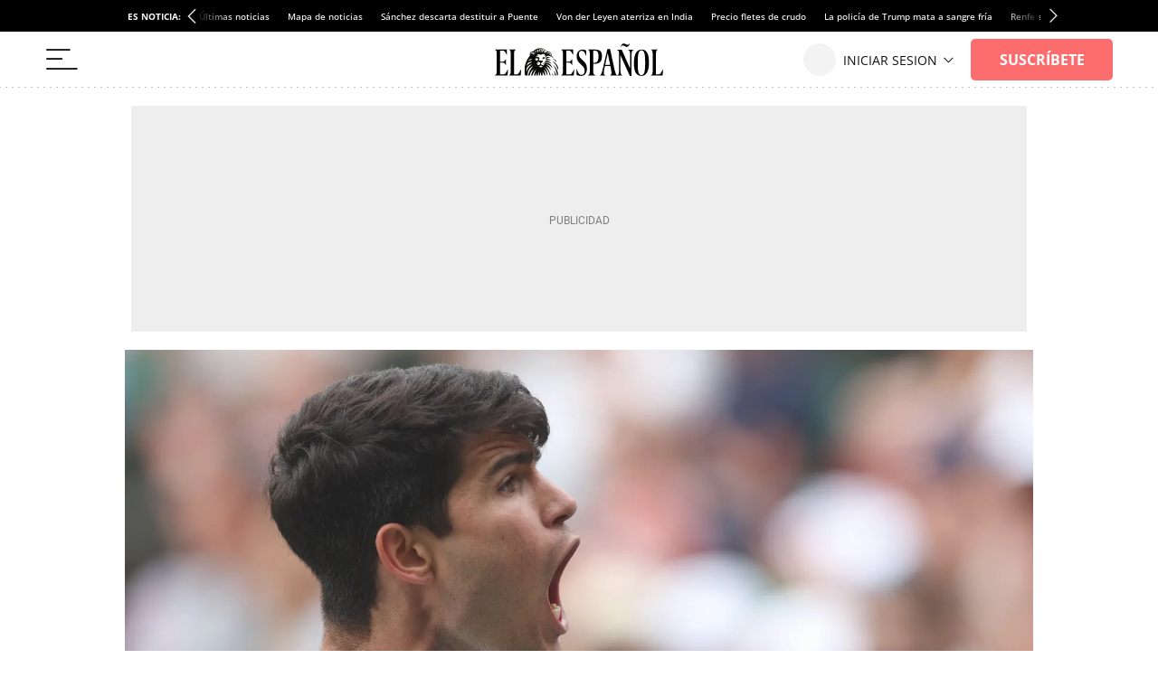

--- FILE ---
content_type: text/html; charset=UTF-8
request_url: https://www.elespanol.com/deportes/tenis/20240712/alcaraz-medvedev-wimbledon-directo-tenista-murciano-busca-gran-final/870012993_10.html
body_size: 56059
content:
<!DOCTYPE html>
<html lang="es">    <head>

        <title>Alcaraz - Medvédev, Wimbledon | Carlos tumba al tenista rusa y se mete en la final</title>

        <link rel="preconnect" href="https://s1.eestatic.com">
            <link rel="preconnect" href="https://www.googletagmanager.com">
        <link rel="alternate" title="Tenis" href="/rss/section/4033/" type="application/rss+xml">
                <link rel="canonical" href="https://www.elespanol.com/deportes/tenis/20240712/alcaraz-medvedev-wimbledon-directo-tenista-murciano-busca-gran-final/870012993_10.html">
                <meta charset="UTF-8">
  <meta property="og:site_name" content="El Español">
  <meta property="fb:pages" content="693292367452833">
  <meta name="viewport" content="width=device-width, initial-scale=1.0, minimum-scale=1.0">
  <meta property="nrbi:sections" content="Deportes">
  <meta name="description" content="Carlos Alcaraz se mide al tenista ruso Daniil Medvédev en las semifinales de Wimbledon. El partido comenzará sobre las 14:30 de hoy viernes 12 de junio de 2024 y se disputará en la&nbsp;pista central del&nbsp;All England Club de Londres.">
  <meta name="keywords" content="Tenis,Carlos Alcaraz,Tenis">
  <meta name="news_keywords" content="Tenis, Carlos Alcaraz, Tenis">
  <meta name="robots" content="max-image-preview:large">
  <meta property="nrbi:authors" content="Alejandro Peinado;Alberto Marcos">
  <meta property="article:published_time" content="2024-07-12T13:57:24+02:00">
  <meta property="article:modified_time" content="2024-07-12T17:49:36+02:00">
  <meta property="article:tag" content="Tenis">
  <meta property="article:tag" content="Carlos Alcaraz">
  <meta property="article:tag" content="Wimbledon">
  <meta property="article:section" content="Tenis">
  <meta property="mrf:tags" content="unidadProduccion:Deportes">
  <meta property="og:type" content="article">
  <meta property="og:title" content="Alcaraz - Medv&eacute;dev, Wimbledon | Carlos tumba al tenista rusa y se mete en la final">
  <meta property="og:url" content="https://www.elespanol.com/deportes/tenis/20240712/alcaraz-medvedev-wimbledon-directo-tenista-murciano-busca-gran-final/870012993_10.html">
  <meta property="og:description" content="Carlos Alcaraz se mide al tenista ruso Daniil Medv&eacute;dev en las semifinales de Wimbledon. El partido comenzar&aacute; sobre las 14:30 de hoy viernes 12 de junio de 2024 y se disputar&aacute; en la&amp;nbsp;pista central del&amp;nbsp;All England Club de Londres.">
  <meta property="og:image" content="https://s1.elespanol.com/2024/07/12/deportes/tenis/869923558_247735294_1706x960.jpg">
  <meta property="og:image:width" content="1706">
  <meta property="og:image:height" content="960">
  <meta property="fb:app_id" content="444081839135169">
  <meta name="twitter:card" content="summary_large_image">
  <meta name="twitter:site" content="@elespanolcom">
  <meta name="twitter:title" content="Alcaraz - Medv&eacute;dev, Wimbledon | Carlos tumba al tenista rusa y se mete en la final">
  <meta name="twitter:description" content="Carlos Alcaraz se mide al tenista ruso Daniil Medvédev en las semifinales de Wimbledon. El partido comenzará sobre las 14:30 de hoy viernes 12 de junio de 2024 y se disputará en la&nbsp;pista central del&nbsp;All England Club de Londres.">
  <meta name="twitter:image" content="https://s1.elespanol.com/2024/07/12/deportes/tenis/869923558_247735294_1706x960.jpg">
  
                  <link rel="shortcut icon" type="image/x-icon" href="https://s1.elespanol.com/2020/02/26/favicon.ico">
    <link rel="icon" sizes="32x32" href="https://s1.elespanol.com/2022/10/04/32x32.png">
    <link rel="icon" sizes="96x96" href="https://s1.elespanol.com/2022/10/04/96x96.png">
    <link rel="icon" sizes="180x180" href="https://s1.elespanol.com/2022/10/04/180x180.png">
        
                    
    <style>
    :root {
    --networkColor:#191A1E;
    --hamburgerColor:#111;
    --background:#fff;
    --heightLogo:60px;
    --widthLogo:314px;
    --heightLogoReduced:36px;
    --widthLogoReduced:186px;
    --heightMobileLogo:34px;
    --widthMobileLogo:170px;
    --headerReducedSize:62px;
    --mainHeaderLogo_url:url(https://s3.elespanol.com/2025/04/07/logo-ee-positivo.svg);
    --mainHeaderLogoReduced_url:url(https://s3.elespanol.com/2025/04/07/logo-ee-positivo_1.svg);
    --mainHeaderTopBarLogo_url:url(https://s3.elespanol.com/2025/04/07/logo-ee-positivo_2.svg);
    --mainHeaderMobileLogoReduced_url:url(https://s3.elespanol.com/2025/04/07/logo-ee-positivo_3.svg);
    --showElEspanolLogo:1;
    --showDateHeader:1;
        }
</style>

            <style type="text/css">body.main-story.business,body.main-story.business,body.main-story.business .article,body.main-story.business .full-article,body.main-story.business .article__related,body.main-story.business .article .rel-news,body.main-story.business .full-article textarea,body.main-story.business .container-footer{background-color:#fff0e5}body.main-story.business .full-suscriptor-container::after{background:linear-gradient(180deg, rgba(254, 240, 231, 0.49) 13%, #fff0e6 82%, #fff0e6 99%)}@font-face{font-family:"IconosElEspanol";font-style:normal;font-weight:400;font-display:block;src:local("IconosElEspanol"),local("IconosElEspanol"),url("https://s1.elespanol.com/assets/story/v2/static/fonts/IconosElEspanol/IconosElEspanol.woff?d=10") format("woff"),url("https://s1.elespanol.com/assets/story/v2/static/fonts/IconosElEspanol/IconosElEspanol.svg?d=10#IconosElEspanol") format("svg")}@font-face{font-family:"Petrona";font-style:italic;font-display:swap;font-weight:100 900;unicode-range:U+0000-00FF,U+0131,U+0152-0153,U+02BB-02BC,U+02C6,U+02DA,U+02DC,U+0304,U+0308,U+0329,U+2000-206F,U+2074,U+20AC,U+2122,U+2191,U+2193,U+2212,U+2215,U+FEFF,U+FFFD;src:url("https://s1.elespanol.com/assets/story/v2/static/fonts/fs-variable/petrona/petrona-latin-wght-italic.woff2") format("woff2-variations")}@font-face{font-family:"Petrona";font-style:normal;font-display:swap;font-weight:100 900;unicode-range:U+0000-00FF,U+0131,U+0152-0153,U+02BB-02BC,U+02C6,U+02DA,U+02DC,U+0304,U+0308,U+0329,U+2000-206F,U+2074,U+20AC,U+2122,U+2191,U+2193,U+2212,U+2215,U+FEFF,U+FFFD;src:url("https://s1.elespanol.com/assets/story/v2/static/fonts/fs-variable/petrona/petrona-latin-wght-normal.woff2") format("woff2-variations")}@font-face{font-family:"Open Sans";font-style:italic;font-display:swap;font-weight:300 800;unicode-range:U+0000-00FF,U+0131,U+0152-0153,U+02BB-02BC,U+02C6,U+02DA,U+02DC,U+0304,U+0308,U+0329,U+2000-206F,U+2074,U+20AC,U+2122,U+2191,U+2193,U+2212,U+2215,U+FEFF,U+FFFD;src:url("https://s1.elespanol.com/assets/story/v2/static/fonts/fs-variable/open-sans/open-sans-latin-wght-italic.woff2") format("woff2-variations")}@font-face{font-family:"Open Sans";font-style:normal;font-display:swap;font-weight:300 800;unicode-range:U+0000-00FF,U+0131,U+0152-0153,U+02BB-02BC,U+02C6,U+02DA,U+02DC,U+0304,U+0308,U+0329,U+2000-206F,U+2074,U+20AC,U+2122,U+2191,U+2193,U+2212,U+2215,U+FEFF,U+FFFD;src:url("https://s1.elespanol.com/assets/story/v2/static/fonts/fs-variable/open-sans/open-sans-latin-wght-normal.woff2") format("woff2-variations")}@font-face{font-family:"Urbanist";font-style:italic;font-display:swap;font-weight:100 900;unicode-range:U+0000-00FF,U+0131,U+0152-0153,U+02BB-02BC,U+02C6,U+02DA,U+02DC,U+0304,U+0308,U+0329,U+2000-206F,U+2074,U+20AC,U+2122,U+2191,U+2193,U+2212,U+2215,U+FEFF,U+FFFD;src:url("https://s1.elespanol.com/assets/story/v2/static/fonts/fs-variable/urbanist/urbanist-latin-wght-italic.woff2") format("woff2-variations")}@font-face{font-family:"Urbanist";font-style:normal;font-display:swap;font-weight:100 900;unicode-range:U+0000-00FF,U+0131,U+0152-0153,U+02BB-02BC,U+02C6,U+02DA,U+02DC,U+0304,U+0308,U+0329,U+2000-206F,U+2074,U+20AC,U+2122,U+2191,U+2193,U+2212,U+2215,U+FEFF,U+FFFD;src:url("https://s1.elespanol.com/assets/story/v2/static/fonts/fs-variable/urbanist/urbanist-latin-wght-normal.woff2") format("woff2-variations")}@font-face{font-family:"Roboto Condensed";font-style:italic;font-display:swap;font-weight:100 900;unicode-range:U+0000-00FF,U+0131,U+0152-0153,U+02BB-02BC,U+02C6,U+02DA,U+02DC,U+0304,U+0308,U+0329,U+2000-206F,U+2074,U+20AC,U+2122,U+2191,U+2193,U+2212,U+2215,U+FEFF,U+FFFD;src:url("https://s1.elespanol.com/assets/story/v2/static/fonts/fs-variable/roboto-condensed/roboto-condensed-latin-wght-italic.woff2") format("woff2-variations")}@font-face{font-family:"Roboto Condensed";font-style:normal;font-display:swap;font-weight:100 900;unicode-range:U+0000-00FF,U+0131,U+0152-0153,U+02BB-02BC,U+02C6,U+02DA,U+02DC,U+0304,U+0308,U+0329,U+2000-206F,U+2074,U+20AC,U+2122,U+2191,U+2193,U+2212,U+2215,U+FEFF,U+FFFD;src:url("https://s1.elespanol.com/assets/story/v2/static/fonts/fs-variable/roboto-condensed/roboto-condensed-latin-wght-normal.woff2") format("woff2-variations")}@font-face{font-family:"Roboto Slab";font-style:normal;font-display:swap;font-weight:100 900;unicode-range:U+0000-00FF,U+0131,U+0152-0153,U+02BB-02BC,U+02C6,U+02DA,U+02DC,U+0304,U+0308,U+0329,U+2000-206F,U+2074,U+20AC,U+2122,U+2191,U+2193,U+2212,U+2215,U+FEFF,U+FFFD;src:url("https://s1.elespanol.com/assets/story/v2/static/fonts/fs-variable/roboto-slab/roboto-slab-latin-wght-normal.woff2") format("woff2-variations")}@font-face{font-family:"Playfair Display";font-style:italic;font-display:swap;font-weight:400 900;unicode-range:U+0000-00FF,U+0131,U+0152-0153,U+02BB-02BC,U+02C6,U+02DA,U+02DC,U+0304,U+0308,U+0329,U+2000-206F,U+2074,U+20AC,U+2122,U+2191,U+2193,U+2212,U+2215,U+FEFF,U+FFFD;src:url("https://s1.elespanol.com/assets/story/v2/static/fonts/fs-variable/playfair-display/playfair-display-latin-wght-italic.woff2") format("woff2-variations")}@font-face{font-family:"Playfair Display";font-style:normal;font-display:swap;font-weight:400 900;unicode-range:U+0000-00FF,U+0131,U+0152-0153,U+02BB-02BC,U+02C6,U+02DA,U+02DC,U+0304,U+0308,U+0329,U+2000-206F,U+2074,U+20AC,U+2122,U+2191,U+2193,U+2212,U+2215,U+FEFF,U+FFFD;src:url("https://s1.elespanol.com/assets/story/v2/static/fonts/fs-variable/playfair-display/playfair-display-latin-wght-normal.woff2") format("woff2-variations")}@font-face{font-family:"Noto Serif";font-style:italic;font-display:swap;font-weight:100 900;unicode-range:U+0000-00FF,U+0131,U+0152-0153,U+02BB-02BC,U+02C6,U+02DA,U+02DC,U+0304,U+0308,U+0329,U+2000-206F,U+2074,U+20AC,U+2122,U+2191,U+2193,U+2212,U+2215,U+FEFF,U+FFFD;src:url("https://s1.elespanol.com/assets/story/v2/static/fonts/fs-variable/noto-serif/noto-serif-latin-wght-italic.woff2") format("woff2-variations")}@font-face{font-family:"Noto Serif";font-style:normal;font-display:swap;font-weight:100 900;unicode-range:U+0000-00FF,U+0131,U+0152-0153,U+02BB-02BC,U+02C6,U+02DA,U+02DC,U+0304,U+0308,U+0329,U+2000-206F,U+2074,U+20AC,U+2122,U+2191,U+2193,U+2212,U+2215,U+FEFF,U+FFFD;src:url("https://s1.elespanol.com/assets/story/v2/static/fonts/fs-variable/noto-serif/noto-serif-latin-wght-normal.woff2") format("woff2-variations")}@font-face{font-family:"Outfit";font-style:normal;font-display:swap;font-weight:100 900;unicode-range:U+0000-00FF,U+0131,U+0152-0153,U+02BB-02BC,U+02C6,U+02DA,U+02DC,U+0304,U+0308,U+0329,U+2000-206F,U+2074,U+20AC,U+2122,U+2191,U+2193,U+2212,U+2215,U+FEFF,U+FFFD;src:url("https://s1.elespanol.com/assets/story/v2/static/fonts/fs-variable/outfit/outfit-latin-wght-normal.woff2") format("woff2-variations")}@font-face{font-family:"Crimson Pro Variable";font-style:italic;font-display:swap;font-weight:200 900;unicode-range:U+0000-00FF,U+0131,U+0152-0153,U+02BB-02BC,U+02C6,U+02DA,U+02DC,U+0304,U+0308,U+0329,U+2000-206F,U+2074,U+20AC,U+2122,U+2191,U+2193,U+2212,U+2215,U+FEFF,U+FFFD;src:url("https://s1.elespanol.com/assets/story/v2/static/fonts/fs-variable/crimson-pro/crimson-pro-latin-wght-italic.woff2") format("woff2-variations")}@font-face{font-family:"Crimson Pro Variable";font-style:normal;font-display:swap;font-weight:200 900;unicode-range:U+0000-00FF,U+0131,U+0152-0153,U+02BB-02BC,U+02C6,U+02DA,U+02DC,U+0304,U+0308,U+0329,U+2000-206F,U+2074,U+20AC,U+2122,U+2191,U+2193,U+2212,U+2215,U+FEFF,U+FFFD;src:url("https://s1.elespanol.com/assets/story/v2/static/fonts/fs-variable/crimson-pro/crimson-pro-latin-wght-normal.woff2") format("woff2-variations")}@font-face{font-family:"Fjalla One";font-style:normal;font-display:swap;font-weight:400;unicode-range:U+0000-00FF,U+0131,U+0152-0153,U+02BB-02BC,U+02C6,U+02DA,U+02DC,U+0304,U+0308,U+0329,U+2000-206F,U+2074,U+20AC,U+2122,U+2191,U+2193,U+2212,U+2215,U+FEFF,U+FFFD;src:url("https://s1.elespanol.com/assets/story/v2/static/fonts/fs/fjalla-one/fjalla-one-latin-400-normal.woff2") format("woff2"),url("https://s1.elespanol.com/assets/story/v2/static/fonts/fs/fjalla-one/fjalla-one-latin-400-normal.woff") format("woff")}@font-face{font-family:"Fira Sans";font-style:italic;font-display:swap;font-weight:100;unicode-range:U+0000-00FF,U+0131,U+0152-0153,U+02BB-02BC,U+02C6,U+02DA,U+02DC,U+0304,U+0308,U+0329,U+2000-206F,U+2074,U+20AC,U+2122,U+2191,U+2193,U+2212,U+2215,U+FEFF,U+FFFD;src:url("https://s1.elespanol.com/assets/story/v2/static/fonts/fs/fira-sans/fira-sans-latin-100-italic.woff2") format("woff2"),url("https://s1.elespanol.com/assets/story/v2/static/fonts/fs/fira-sans/fira-sans-latin-100-italic.woff") format("woff")}@font-face{font-family:"Fira Sans";font-style:normal;font-display:swap;font-weight:100;unicode-range:U+0000-00FF,U+0131,U+0152-0153,U+02BB-02BC,U+02C6,U+02DA,U+02DC,U+0304,U+0308,U+0329,U+2000-206F,U+2074,U+20AC,U+2122,U+2191,U+2193,U+2212,U+2215,U+FEFF,U+FFFD;src:url("https://s1.elespanol.com/assets/story/v2/static/fonts/fs/fira-sans/fira-sans-latin-100-normal.woff2") format("woff2"),url("https://s1.elespanol.com/assets/story/v2/static/fonts/fs/fira-sans/fira-sans-latin-100-normal.woff") format("woff")}@font-face{font-family:"Fira Sans";font-style:italic;font-display:swap;font-weight:200;unicode-range:U+0000-00FF,U+0131,U+0152-0153,U+02BB-02BC,U+02C6,U+02DA,U+02DC,U+0304,U+0308,U+0329,U+2000-206F,U+2074,U+20AC,U+2122,U+2191,U+2193,U+2212,U+2215,U+FEFF,U+FFFD;src:url("https://s1.elespanol.com/assets/story/v2/static/fonts/fs/fira-sans/fira-sans-latin-200-italic.woff2") format("woff2"),url("https://s1.elespanol.com/assets/story/v2/static/fonts/fs/fira-sans/fira-sans-latin-200-italic.woff") format("woff")}@font-face{font-family:"Fira Sans";font-style:normal;font-display:swap;font-weight:200;unicode-range:U+0000-00FF,U+0131,U+0152-0153,U+02BB-02BC,U+02C6,U+02DA,U+02DC,U+0304,U+0308,U+0329,U+2000-206F,U+2074,U+20AC,U+2122,U+2191,U+2193,U+2212,U+2215,U+FEFF,U+FFFD;src:url("https://s1.elespanol.com/assets/story/v2/static/fonts/fs/fira-sans/fira-sans-latin-200-normal.woff2") format("woff2"),url("https://s1.elespanol.com/assets/story/v2/static/fonts/fs/fira-sans/fira-sans-latin-200-normal.woff") format("woff")}@font-face{font-family:"Fira Sans";font-style:italic;font-display:swap;font-weight:300;unicode-range:U+0000-00FF,U+0131,U+0152-0153,U+02BB-02BC,U+02C6,U+02DA,U+02DC,U+0304,U+0308,U+0329,U+2000-206F,U+2074,U+20AC,U+2122,U+2191,U+2193,U+2212,U+2215,U+FEFF,U+FFFD;src:url("https://s1.elespanol.com/assets/story/v2/static/fonts/fs/fira-sans/fira-sans-latin-300-italic.woff2") format("woff2"),url("https://s1.elespanol.com/assets/story/v2/static/fonts/fs/fira-sans/fira-sans-latin-300-italic.woff") format("woff")}@font-face{font-family:"Fira Sans";font-style:normal;font-display:swap;font-weight:300;unicode-range:U+0000-00FF,U+0131,U+0152-0153,U+02BB-02BC,U+02C6,U+02DA,U+02DC,U+0304,U+0308,U+0329,U+2000-206F,U+2074,U+20AC,U+2122,U+2191,U+2193,U+2212,U+2215,U+FEFF,U+FFFD;src:url("https://s1.elespanol.com/assets/story/v2/static/fonts/fs/fira-sans/fira-sans-latin-300-normal.woff2") format("woff2"),url("https://s1.elespanol.com/assets/story/v2/static/fonts/fs/fira-sans/fira-sans-latin-300-normal.woff") format("woff")}@font-face{font-family:"Fira Sans";font-style:italic;font-display:swap;font-weight:400;unicode-range:U+0000-00FF,U+0131,U+0152-0153,U+02BB-02BC,U+02C6,U+02DA,U+02DC,U+0304,U+0308,U+0329,U+2000-206F,U+2074,U+20AC,U+2122,U+2191,U+2193,U+2212,U+2215,U+FEFF,U+FFFD;src:url("https://s1.elespanol.com/assets/story/v2/static/fonts/fs/fira-sans/fira-sans-latin-400-italic.woff2") format("woff2"),url("https://s1.elespanol.com/assets/story/v2/static/fonts/fs/fira-sans/fira-sans-latin-400-italic.woff") format("woff")}@font-face{font-family:"Fira Sans";font-style:normal;font-display:swap;font-weight:400;unicode-range:U+0000-00FF,U+0131,U+0152-0153,U+02BB-02BC,U+02C6,U+02DA,U+02DC,U+0304,U+0308,U+0329,U+2000-206F,U+2074,U+20AC,U+2122,U+2191,U+2193,U+2212,U+2215,U+FEFF,U+FFFD;src:url("https://s1.elespanol.com/assets/story/v2/static/fonts/fs/fira-sans/fira-sans-latin-400-normal.woff2") format("woff2"),url("https://s1.elespanol.com/assets/story/v2/static/fonts/fs/fira-sans/fira-sans-latin-400-normal.woff") format("woff")}@font-face{font-family:"Fira Sans";font-style:italic;font-display:swap;font-weight:500;unicode-range:U+0000-00FF,U+0131,U+0152-0153,U+02BB-02BC,U+02C6,U+02DA,U+02DC,U+0304,U+0308,U+0329,U+2000-206F,U+2074,U+20AC,U+2122,U+2191,U+2193,U+2212,U+2215,U+FEFF,U+FFFD;src:url("https://s1.elespanol.com/assets/story/v2/static/fonts/fs/fira-sans/fira-sans-latin-500-italic.woff2") format("woff2"),url("https://s1.elespanol.com/assets/story/v2/static/fonts/fs/fira-sans/fira-sans-latin-500-italic.woff") format("woff")}@font-face{font-family:"Fira Sans";font-style:normal;font-display:swap;font-weight:500;unicode-range:U+0000-00FF,U+0131,U+0152-0153,U+02BB-02BC,U+02C6,U+02DA,U+02DC,U+0304,U+0308,U+0329,U+2000-206F,U+2074,U+20AC,U+2122,U+2191,U+2193,U+2212,U+2215,U+FEFF,U+FFFD;src:url("https://s1.elespanol.com/assets/story/v2/static/fonts/fs/fira-sans/fira-sans-latin-500-normal.woff2") format("woff2"),url("https://s1.elespanol.com/assets/story/v2/static/fonts/fs/fira-sans/fira-sans-latin-500-normal.woff") format("woff")}@font-face{font-family:"Fira Sans";font-style:italic;font-display:swap;font-weight:600;unicode-range:U+0000-00FF,U+0131,U+0152-0153,U+02BB-02BC,U+02C6,U+02DA,U+02DC,U+0304,U+0308,U+0329,U+2000-206F,U+2074,U+20AC,U+2122,U+2191,U+2193,U+2212,U+2215,U+FEFF,U+FFFD;src:url("https://s1.elespanol.com/assets/story/v2/static/fonts/fs/fira-sans/fira-sans-latin-600-italic.woff2") format("woff2"),url("https://s1.elespanol.com/assets/story/v2/static/fonts/fs/fira-sans/fira-sans-latin-600-italic.woff") format("woff")}@font-face{font-family:"Fira Sans";font-style:normal;font-display:swap;font-weight:600;unicode-range:U+0000-00FF,U+0131,U+0152-0153,U+02BB-02BC,U+02C6,U+02DA,U+02DC,U+0304,U+0308,U+0329,U+2000-206F,U+2074,U+20AC,U+2122,U+2191,U+2193,U+2212,U+2215,U+FEFF,U+FFFD;src:url("https://s1.elespanol.com/assets/story/v2/static/fonts/fs/fira-sans/fira-sans-latin-600-normal.woff2") format("woff2"),url("https://s1.elespanol.com/assets/story/v2/static/fonts/fs/fira-sans/fira-sans-latin-600-normal.woff") format("woff")}@font-face{font-family:"Fira Sans";font-style:italic;font-display:swap;font-weight:700;unicode-range:U+0000-00FF,U+0131,U+0152-0153,U+02BB-02BC,U+02C6,U+02DA,U+02DC,U+0304,U+0308,U+0329,U+2000-206F,U+2074,U+20AC,U+2122,U+2191,U+2193,U+2212,U+2215,U+FEFF,U+FFFD;src:url("https://s1.elespanol.com/assets/story/v2/static/fonts/fs/fira-sans/fira-sans-latin-700-italic.woff2") format("woff2"),url("https://s1.elespanol.com/assets/story/v2/static/fonts/fs/fira-sans/fira-sans-latin-700-italic.woff") format("woff")}@font-face{font-family:"Fira Sans";font-style:normal;font-display:swap;font-weight:700;unicode-range:U+0000-00FF,U+0131,U+0152-0153,U+02BB-02BC,U+02C6,U+02DA,U+02DC,U+0304,U+0308,U+0329,U+2000-206F,U+2074,U+20AC,U+2122,U+2191,U+2193,U+2212,U+2215,U+FEFF,U+FFFD;src:url("https://s1.elespanol.com/assets/story/v2/static/fonts/fs/fira-sans/fira-sans-latin-700-normal.woff2") format("woff2"),url("https://s1.elespanol.com/assets/story/v2/static/fonts/fs/fira-sans/fira-sans-latin-700-normal.woff") format("woff")}@font-face{font-family:"Fira Sans";font-style:italic;font-display:swap;font-weight:800;unicode-range:U+0000-00FF,U+0131,U+0152-0153,U+02BB-02BC,U+02C6,U+02DA,U+02DC,U+0304,U+0308,U+0329,U+2000-206F,U+2074,U+20AC,U+2122,U+2191,U+2193,U+2212,U+2215,U+FEFF,U+FFFD;src:url("https://s1.elespanol.com/assets/story/v2/static/fonts/fs/fira-sans/fira-sans-latin-800-italic.woff2") format("woff2"),url("https://s1.elespanol.com/assets/story/v2/static/fonts/fs/fira-sans/fira-sans-latin-800-italic.woff") format("woff")}@font-face{font-family:"Fira Sans";font-style:normal;font-display:swap;font-weight:800;unicode-range:U+0000-00FF,U+0131,U+0152-0153,U+02BB-02BC,U+02C6,U+02DA,U+02DC,U+0304,U+0308,U+0329,U+2000-206F,U+2074,U+20AC,U+2122,U+2191,U+2193,U+2212,U+2215,U+FEFF,U+FFFD;src:url("https://s1.elespanol.com/assets/story/v2/static/fonts/fs/fira-sans/fira-sans-latin-800-normal.woff2") format("woff2"),url("https://s1.elespanol.com/assets/story/v2/static/fonts/fs/fira-sans/fira-sans-latin-800-normal.woff") format("woff")}@font-face{font-family:"Fira Sans";font-style:italic;font-display:swap;font-weight:900;unicode-range:U+0000-00FF,U+0131,U+0152-0153,U+02BB-02BC,U+02C6,U+02DA,U+02DC,U+0304,U+0308,U+0329,U+2000-206F,U+2074,U+20AC,U+2122,U+2191,U+2193,U+2212,U+2215,U+FEFF,U+FFFD;src:url("https://s1.elespanol.com/assets/story/v2/static/fonts/fs/fira-sans/fira-sans-latin-900-italic.woff2") format("woff2"),url("https://s1.elespanol.com/assets/story/v2/static/fonts/fs/fira-sans/fira-sans-latin-900-italic.woff") format("woff")}@font-face{font-family:"Fira Sans";font-style:normal;font-display:swap;font-weight:900;unicode-range:U+0000-00FF,U+0131,U+0152-0153,U+02BB-02BC,U+02C6,U+02DA,U+02DC,U+0304,U+0308,U+0329,U+2000-206F,U+2074,U+20AC,U+2122,U+2191,U+2193,U+2212,U+2215,U+FEFF,U+FFFD;src:url("https://s1.elespanol.com/assets/story/v2/static/fonts/fs/fira-sans/fira-sans-latin-900-normal.woff2") format("woff2"),url("https://s1.elespanol.com/assets/story/v2/static/fonts/fs/fira-sans/fira-sans-latin-900-normal.woff") format("woff")}@font-face{font-family:"Merriweather";font-style:italic;font-display:swap;font-weight:300;unicode-range:U+0000-00FF,U+0131,U+0152-0153,U+02BB-02BC,U+02C6,U+02DA,U+02DC,U+0304,U+0308,U+0329,U+2000-206F,U+2074,U+20AC,U+2122,U+2191,U+2193,U+2212,U+2215,U+FEFF,U+FFFD;src:url("https://s1.elespanol.com/assets/story/v2/static/fonts/fs/merriweather/merriweather-latin-300-italic.woff2") format("woff2"),url("https://s1.elespanol.com/assets/story/v2/static/fonts/fs/merriweather/merriweather-latin-300-italic.woff") format("woff")}@font-face{font-family:"Merriweather";font-style:normal;font-display:swap;font-weight:300;unicode-range:U+0000-00FF,U+0131,U+0152-0153,U+02BB-02BC,U+02C6,U+02DA,U+02DC,U+0304,U+0308,U+0329,U+2000-206F,U+2074,U+20AC,U+2122,U+2191,U+2193,U+2212,U+2215,U+FEFF,U+FFFD;src:url("https://s1.elespanol.com/assets/story/v2/static/fonts/fs/merriweather/merriweather-latin-300-normal.woff2") format("woff2"),url("https://s1.elespanol.com/assets/story/v2/static/fonts/fs/merriweather/merriweather-latin-300-normal.woff") format("woff")}@font-face{font-family:"Merriweather";font-style:italic;font-display:swap;font-weight:400;unicode-range:U+0000-00FF,U+0131,U+0152-0153,U+02BB-02BC,U+02C6,U+02DA,U+02DC,U+0304,U+0308,U+0329,U+2000-206F,U+2074,U+20AC,U+2122,U+2191,U+2193,U+2212,U+2215,U+FEFF,U+FFFD;src:url("https://s1.elespanol.com/assets/story/v2/static/fonts/fs/merriweather/merriweather-latin-400-italic.woff2") format("woff2"),url("https://s1.elespanol.com/assets/story/v2/static/fonts/fs/merriweather/merriweather-latin-400-italic.woff") format("woff")}@font-face{font-family:"Merriweather";font-style:normal;font-display:swap;font-weight:400;unicode-range:U+0000-00FF,U+0131,U+0152-0153,U+02BB-02BC,U+02C6,U+02DA,U+02DC,U+0304,U+0308,U+0329,U+2000-206F,U+2074,U+20AC,U+2122,U+2191,U+2193,U+2212,U+2215,U+FEFF,U+FFFD;src:url("https://s1.elespanol.com/assets/story/v2/static/fonts/fs/merriweather/merriweather-latin-400-normal.woff2") format("woff2"),url("https://s1.elespanol.com/assets/story/v2/static/fonts/fs/merriweather/merriweather-latin-400-normal.woff") format("woff")}@font-face{font-family:"Merriweather";font-style:italic;font-display:swap;font-weight:700;unicode-range:U+0000-00FF,U+0131,U+0152-0153,U+02BB-02BC,U+02C6,U+02DA,U+02DC,U+0304,U+0308,U+0329,U+2000-206F,U+2074,U+20AC,U+2122,U+2191,U+2193,U+2212,U+2215,U+FEFF,U+FFFD;src:url("https://s1.elespanol.com/assets/story/v2/static/fonts/fs/merriweather/merriweather-latin-700-italic.woff2") format("woff2"),url("https://s1.elespanol.com/assets/story/v2/static/fonts/fs/merriweather/merriweather-latin-700-italic.woff") format("woff")}@font-face{font-family:"Merriweather";font-style:normal;font-display:swap;font-weight:700;unicode-range:U+0000-00FF,U+0131,U+0152-0153,U+02BB-02BC,U+02C6,U+02DA,U+02DC,U+0304,U+0308,U+0329,U+2000-206F,U+2074,U+20AC,U+2122,U+2191,U+2193,U+2212,U+2215,U+FEFF,U+FFFD;src:url("https://s1.elespanol.com/assets/story/v2/static/fonts/fs/merriweather/merriweather-latin-700-normal.woff2") format("woff2"),url("https://s1.elespanol.com/assets/story/v2/static/fonts/fs/merriweather/merriweather-latin-700-normal.woff") format("woff")}@font-face{font-family:"Merriweather";font-style:italic;font-display:swap;font-weight:900;unicode-range:U+0000-00FF,U+0131,U+0152-0153,U+02BB-02BC,U+02C6,U+02DA,U+02DC,U+0304,U+0308,U+0329,U+2000-206F,U+2074,U+20AC,U+2122,U+2191,U+2193,U+2212,U+2215,U+FEFF,U+FFFD;src:url("https://s1.elespanol.com/assets/story/v2/static/fonts/fs/merriweather/merriweather-latin-900-italic.woff2") format("woff2"),url("https://s1.elespanol.com/assets/story/v2/static/fonts/fs/merriweather/merriweather-latin-900-italic.woff") format("woff")}@font-face{font-family:"Merriweather";font-style:normal;font-display:swap;font-weight:900;unicode-range:U+0000-00FF,U+0131,U+0152-0153,U+02BB-02BC,U+02C6,U+02DA,U+02DC,U+0304,U+0308,U+0329,U+2000-206F,U+2074,U+20AC,U+2122,U+2191,U+2193,U+2212,U+2215,U+FEFF,U+FFFD;src:url("https://s1.elespanol.com/assets/story/v2/static/fonts/fs/merriweather/merriweather-latin-900-normal.woff2") format("woff2"),url("https://s1.elespanol.com/assets/story/v2/static/fonts/fs/merriweather/merriweather-latin-900-normal.woff") format("woff")}@font-face{font-family:"Roboto";font-style:italic;font-display:swap;font-weight:100;unicode-range:U+0000-00FF,U+0131,U+0152-0153,U+02BB-02BC,U+02C6,U+02DA,U+02DC,U+0304,U+0308,U+0329,U+2000-206F,U+2074,U+20AC,U+2122,U+2191,U+2193,U+2212,U+2215,U+FEFF,U+FFFD;src:url("https://s1.elespanol.com/assets/story/v2/static/fonts/fs/roboto/roboto-latin-100-italic.woff2") format("woff2"),url("https://s1.elespanol.com/assets/story/v2/static/fonts/fs/roboto/roboto-latin-100-italic.woff") format("woff")}@font-face{font-family:"Roboto";font-style:normal;font-display:swap;font-weight:100;unicode-range:U+0000-00FF,U+0131,U+0152-0153,U+02BB-02BC,U+02C6,U+02DA,U+02DC,U+0304,U+0308,U+0329,U+2000-206F,U+2074,U+20AC,U+2122,U+2191,U+2193,U+2212,U+2215,U+FEFF,U+FFFD;src:url("https://s1.elespanol.com/assets/story/v2/static/fonts/fs/roboto/roboto-latin-100-normal.woff2") format("woff2"),url("https://s1.elespanol.com/assets/story/v2/static/fonts/fs/roboto/roboto-latin-100-normal.woff") format("woff")}@font-face{font-family:"Roboto";font-style:italic;font-display:swap;font-weight:300;unicode-range:U+0000-00FF,U+0131,U+0152-0153,U+02BB-02BC,U+02C6,U+02DA,U+02DC,U+0304,U+0308,U+0329,U+2000-206F,U+2074,U+20AC,U+2122,U+2191,U+2193,U+2212,U+2215,U+FEFF,U+FFFD;src:url("https://s1.elespanol.com/assets/story/v2/static/fonts/fs/roboto/roboto-latin-300-italic.woff2") format("woff2"),url("https://s1.elespanol.com/assets/story/v2/static/fonts/fs/roboto/roboto-latin-300-italic.woff") format("woff")}@font-face{font-family:"Roboto";font-style:normal;font-display:swap;font-weight:300;unicode-range:U+0000-00FF,U+0131,U+0152-0153,U+02BB-02BC,U+02C6,U+02DA,U+02DC,U+0304,U+0308,U+0329,U+2000-206F,U+2074,U+20AC,U+2122,U+2191,U+2193,U+2212,U+2215,U+FEFF,U+FFFD;src:url("https://s1.elespanol.com/assets/story/v2/static/fonts/fs/roboto/roboto-latin-300-normal.woff2") format("woff2"),url("https://s1.elespanol.com/assets/story/v2/static/fonts/fs/roboto/roboto-latin-300-normal.woff") format("woff")}@font-face{font-family:"Roboto";font-style:italic;font-display:swap;font-weight:400;unicode-range:U+0000-00FF,U+0131,U+0152-0153,U+02BB-02BC,U+02C6,U+02DA,U+02DC,U+0304,U+0308,U+0329,U+2000-206F,U+2074,U+20AC,U+2122,U+2191,U+2193,U+2212,U+2215,U+FEFF,U+FFFD;src:url("https://s1.elespanol.com/assets/story/v2/static/fonts/fs/roboto/roboto-latin-400-italic.woff2") format("woff2"),url("https://s1.elespanol.com/assets/story/v2/static/fonts/fs/roboto/roboto-latin-400-italic.woff") format("woff")}@font-face{font-family:"Roboto";font-style:normal;font-display:swap;font-weight:400;unicode-range:U+0000-00FF,U+0131,U+0152-0153,U+02BB-02BC,U+02C6,U+02DA,U+02DC,U+0304,U+0308,U+0329,U+2000-206F,U+2074,U+20AC,U+2122,U+2191,U+2193,U+2212,U+2215,U+FEFF,U+FFFD;src:url("https://s1.elespanol.com/assets/story/v2/static/fonts/fs/roboto/roboto-latin-400-normal.woff2") format("woff2"),url("https://s1.elespanol.com/assets/story/v2/static/fonts/fs/roboto/roboto-latin-400-normal.woff") format("woff")}@font-face{font-family:"Roboto";font-style:italic;font-display:swap;font-weight:500;unicode-range:U+0000-00FF,U+0131,U+0152-0153,U+02BB-02BC,U+02C6,U+02DA,U+02DC,U+0304,U+0308,U+0329,U+2000-206F,U+2074,U+20AC,U+2122,U+2191,U+2193,U+2212,U+2215,U+FEFF,U+FFFD;src:url("https://s1.elespanol.com/assets/story/v2/static/fonts/fs/roboto/roboto-latin-500-italic.woff2") format("woff2"),url("https://s1.elespanol.com/assets/story/v2/static/fonts/fs/roboto/roboto-latin-500-italic.woff") format("woff")}@font-face{font-family:"Roboto";font-style:normal;font-display:swap;font-weight:500;unicode-range:U+0000-00FF,U+0131,U+0152-0153,U+02BB-02BC,U+02C6,U+02DA,U+02DC,U+0304,U+0308,U+0329,U+2000-206F,U+2074,U+20AC,U+2122,U+2191,U+2193,U+2212,U+2215,U+FEFF,U+FFFD;src:url("https://s1.elespanol.com/assets/story/v2/static/fonts/fs/roboto/roboto-latin-500-normal.woff2") format("woff2"),url("https://s1.elespanol.com/assets/story/v2/static/fonts/fs/roboto/roboto-latin-500-normal.woff") format("woff")}@font-face{font-family:"Roboto";font-style:italic;font-display:swap;font-weight:700;unicode-range:U+0000-00FF,U+0131,U+0152-0153,U+02BB-02BC,U+02C6,U+02DA,U+02DC,U+0304,U+0308,U+0329,U+2000-206F,U+2074,U+20AC,U+2122,U+2191,U+2193,U+2212,U+2215,U+FEFF,U+FFFD;src:url("https://s1.elespanol.com/assets/story/v2/static/fonts/fs/roboto/roboto-latin-700-italic.woff2") format("woff2"),url("https://s1.elespanol.com/assets/story/v2/static/fonts/fs/roboto/roboto-latin-700-italic.woff") format("woff")}@font-face{font-family:"Roboto";font-style:normal;font-display:swap;font-weight:700;unicode-range:U+0000-00FF,U+0131,U+0152-0153,U+02BB-02BC,U+02C6,U+02DA,U+02DC,U+0304,U+0308,U+0329,U+2000-206F,U+2074,U+20AC,U+2122,U+2191,U+2193,U+2212,U+2215,U+FEFF,U+FFFD;src:url("https://s1.elespanol.com/assets/story/v2/static/fonts/fs/roboto/roboto-latin-700-normal.woff2") format("woff2"),url("https://s1.elespanol.com/assets/story/v2/static/fonts/fs/roboto/roboto-latin-700-normal.woff") format("woff")}@font-face{font-family:"Roboto";font-style:italic;font-display:swap;font-weight:900;unicode-range:U+0000-00FF,U+0131,U+0152-0153,U+02BB-02BC,U+02C6,U+02DA,U+02DC,U+0304,U+0308,U+0329,U+2000-206F,U+2074,U+20AC,U+2122,U+2191,U+2193,U+2212,U+2215,U+FEFF,U+FFFD;src:url("https://s1.elespanol.com/assets/story/v2/static/fonts/fs/roboto/roboto-latin-900-italic.woff2") format("woff2"),url("https://s1.elespanol.com/assets/story/v2/static/fonts/fs/roboto/roboto-latin-900-italic.woff") format("woff")}@font-face{font-family:"Roboto";font-style:normal;font-display:swap;font-weight:900;unicode-range:U+0000-00FF,U+0131,U+0152-0153,U+02BB-02BC,U+02C6,U+02DA,U+02DC,U+0304,U+0308,U+0329,U+2000-206F,U+2074,U+20AC,U+2122,U+2191,U+2193,U+2212,U+2215,U+FEFF,U+FFFD;src:url("https://s1.elespanol.com/assets/story/v2/static/fonts/fs/roboto/roboto-latin-900-normal.woff2") format("woff2"),url("https://s1.elespanol.com/assets/story/v2/static/fonts/fs/roboto/roboto-latin-900-normal.woff") format("woff")}@font-face{font-family:"DM Serif Display";font-style:italic;font-display:swap;font-weight:400;unicode-range:U+0000-00FF,U+0131,U+0152-0153,U+02BB-02BC,U+02C6,U+02DA,U+02DC,U+0304,U+0308,U+0329,U+2000-206F,U+2074,U+20AC,U+2122,U+2191,U+2193,U+2212,U+2215,U+FEFF,U+FFFD;src:url("https://s1.elespanol.com/assets/story/v2/static/fonts/fs/dm-serif-display/dm-serif-display-latin-400-italic.woff2") format("woff2"),url("https://s1.elespanol.com/assets/story/v2/static/fonts/fs/dm-serif-display/dm-serif-display-latin-400-italic.woff") format("woff")}@font-face{font-family:"DM Serif Display";font-style:normal;font-display:swap;font-weight:400;unicode-range:U+0000-00FF,U+0131,U+0152-0153,U+02BB-02BC,U+02C6,U+02DA,U+02DC,U+0304,U+0308,U+0329,U+2000-206F,U+2074,U+20AC,U+2122,U+2191,U+2193,U+2212,U+2215,U+FEFF,U+FFFD;src:url("https://s1.elespanol.com/assets/story/v2/static/fonts/fs/dm-serif-display/dm-serif-display-latin-400-normal.woff2") format("woff2"),url("https://s1.elespanol.com/assets/story/v2/static/fonts/fs/dm-serif-display/dm-serif-display-latin-400-normal.woff") format("woff")}@font-face{font-family:"IBM Plex Sans";font-style:italic;font-display:swap;font-weight:100;unicode-range:U+0000-00FF,U+0131,U+0152-0153,U+02BB-02BC,U+02C6,U+02DA,U+02DC,U+0304,U+0308,U+0329,U+2000-206F,U+2074,U+20AC,U+2122,U+2191,U+2193,U+2212,U+2215,U+FEFF,U+FFFD;src:url("https://s1.elespanol.com/assets/story/v2/static/fonts/fs/ibm-plex-sans/ibm-plex-sans-latin-100-italic.woff2") format("woff2"),url("https://s1.elespanol.com/assets/story/v2/static/fonts/fs/ibm-plex-sans/ibm-plex-sans-latin-100-italic.woff") format("woff")}@font-face{font-family:"IBM Plex Sans";font-style:normal;font-display:swap;font-weight:100;unicode-range:U+0000-00FF,U+0131,U+0152-0153,U+02BB-02BC,U+02C6,U+02DA,U+02DC,U+0304,U+0308,U+0329,U+2000-206F,U+2074,U+20AC,U+2122,U+2191,U+2193,U+2212,U+2215,U+FEFF,U+FFFD;src:url("https://s1.elespanol.com/assets/story/v2/static/fonts/fs/ibm-plex-sans/ibm-plex-sans-latin-100-normal.woff2") format("woff2"),url("https://s1.elespanol.com/assets/story/v2/static/fonts/fs/ibm-plex-sans/ibm-plex-sans-latin-100-normal.woff") format("woff")}@font-face{font-family:"IBM Plex Sans";font-style:italic;font-display:swap;font-weight:200;unicode-range:U+0000-00FF,U+0131,U+0152-0153,U+02BB-02BC,U+02C6,U+02DA,U+02DC,U+0304,U+0308,U+0329,U+2000-206F,U+2074,U+20AC,U+2122,U+2191,U+2193,U+2212,U+2215,U+FEFF,U+FFFD;src:url("https://s1.elespanol.com/assets/story/v2/static/fonts/fs/ibm-plex-sans/ibm-plex-sans-latin-200-italic.woff2") format("woff2"),url("https://s1.elespanol.com/assets/story/v2/static/fonts/fs/ibm-plex-sans/ibm-plex-sans-latin-200-italic.woff") format("woff")}@font-face{font-family:"IBM Plex Sans";font-style:normal;font-display:swap;font-weight:200;unicode-range:U+0000-00FF,U+0131,U+0152-0153,U+02BB-02BC,U+02C6,U+02DA,U+02DC,U+0304,U+0308,U+0329,U+2000-206F,U+2074,U+20AC,U+2122,U+2191,U+2193,U+2212,U+2215,U+FEFF,U+FFFD;src:url("https://s1.elespanol.com/assets/story/v2/static/fonts/fs/ibm-plex-sans/ibm-plex-sans-latin-200-normal.woff2") format("woff2"),url("https://s1.elespanol.com/assets/story/v2/static/fonts/fs/ibm-plex-sans/ibm-plex-sans-latin-200-normal.woff") format("woff")}@font-face{font-family:"IBM Plex Sans";font-style:italic;font-display:swap;font-weight:300;unicode-range:U+0000-00FF,U+0131,U+0152-0153,U+02BB-02BC,U+02C6,U+02DA,U+02DC,U+0304,U+0308,U+0329,U+2000-206F,U+2074,U+20AC,U+2122,U+2191,U+2193,U+2212,U+2215,U+FEFF,U+FFFD;src:url("https://s1.elespanol.com/assets/story/v2/static/fonts/fs/ibm-plex-sans/ibm-plex-sans-latin-300-italic.woff2") format("woff2"),url("https://s1.elespanol.com/assets/story/v2/static/fonts/fs/ibm-plex-sans/ibm-plex-sans-latin-300-italic.woff") format("woff")}@font-face{font-family:"IBM Plex Sans";font-style:normal;font-display:swap;font-weight:300;unicode-range:U+0000-00FF,U+0131,U+0152-0153,U+02BB-02BC,U+02C6,U+02DA,U+02DC,U+0304,U+0308,U+0329,U+2000-206F,U+2074,U+20AC,U+2122,U+2191,U+2193,U+2212,U+2215,U+FEFF,U+FFFD;src:url("https://s1.elespanol.com/assets/story/v2/static/fonts/fs/ibm-plex-sans/ibm-plex-sans-latin-300-normal.woff2") format("woff2"),url("https://s1.elespanol.com/assets/story/v2/static/fonts/fs/ibm-plex-sans/ibm-plex-sans-latin-300-normal.woff") format("woff")}@font-face{font-family:"IBM Plex Sans";font-style:italic;font-display:swap;font-weight:400;unicode-range:U+0000-00FF,U+0131,U+0152-0153,U+02BB-02BC,U+02C6,U+02DA,U+02DC,U+0304,U+0308,U+0329,U+2000-206F,U+2074,U+20AC,U+2122,U+2191,U+2193,U+2212,U+2215,U+FEFF,U+FFFD;src:url("https://s1.elespanol.com/assets/story/v2/static/fonts/fs/ibm-plex-sans/ibm-plex-sans-latin-400-italic.woff2") format("woff2"),url("https://s1.elespanol.com/assets/story/v2/static/fonts/fs/ibm-plex-sans/ibm-plex-sans-latin-400-italic.woff") format("woff")}@font-face{font-family:"IBM Plex Sans";font-style:normal;font-display:swap;font-weight:400;unicode-range:U+0000-00FF,U+0131,U+0152-0153,U+02BB-02BC,U+02C6,U+02DA,U+02DC,U+0304,U+0308,U+0329,U+2000-206F,U+2074,U+20AC,U+2122,U+2191,U+2193,U+2212,U+2215,U+FEFF,U+FFFD;src:url("https://s1.elespanol.com/assets/story/v2/static/fonts/fs/ibm-plex-sans/ibm-plex-sans-latin-400-normal.woff2") format("woff2"),url("https://s1.elespanol.com/assets/story/v2/static/fonts/fs/ibm-plex-sans/ibm-plex-sans-latin-400-normal.woff") format("woff")}@font-face{font-family:"IBM Plex Sans";font-style:italic;font-display:swap;font-weight:500;unicode-range:U+0000-00FF,U+0131,U+0152-0153,U+02BB-02BC,U+02C6,U+02DA,U+02DC,U+0304,U+0308,U+0329,U+2000-206F,U+2074,U+20AC,U+2122,U+2191,U+2193,U+2212,U+2215,U+FEFF,U+FFFD;src:url("https://s1.elespanol.com/assets/story/v2/static/fonts/fs/ibm-plex-sans/ibm-plex-sans-latin-500-italic.woff2") format("woff2"),url("https://s1.elespanol.com/assets/story/v2/static/fonts/fs/ibm-plex-sans/ibm-plex-sans-latin-500-italic.woff") format("woff")}@font-face{font-family:"IBM Plex Sans";font-style:normal;font-display:swap;font-weight:500;unicode-range:U+0000-00FF,U+0131,U+0152-0153,U+02BB-02BC,U+02C6,U+02DA,U+02DC,U+0304,U+0308,U+0329,U+2000-206F,U+2074,U+20AC,U+2122,U+2191,U+2193,U+2212,U+2215,U+FEFF,U+FFFD;src:url("https://s1.elespanol.com/assets/story/v2/static/fonts/fs/ibm-plex-sans/ibm-plex-sans-latin-500-normal.woff2") format("woff2"),url("https://s1.elespanol.com/assets/story/v2/static/fonts/fs/ibm-plex-sans/ibm-plex-sans-latin-500-normal.woff") format("woff")}@font-face{font-family:"IBM Plex Sans";font-style:italic;font-display:swap;font-weight:600;unicode-range:U+0000-00FF,U+0131,U+0152-0153,U+02BB-02BC,U+02C6,U+02DA,U+02DC,U+0304,U+0308,U+0329,U+2000-206F,U+2074,U+20AC,U+2122,U+2191,U+2193,U+2212,U+2215,U+FEFF,U+FFFD;src:url("https://s1.elespanol.com/assets/story/v2/static/fonts/fs/ibm-plex-sans/ibm-plex-sans-latin-600-italic.woff2") format("woff2"),url("https://s1.elespanol.com/assets/story/v2/static/fonts/fs/ibm-plex-sans/ibm-plex-sans-latin-600-italic.woff") format("woff")}@font-face{font-family:"IBM Plex Sans";font-style:normal;font-display:swap;font-weight:600;unicode-range:U+0000-00FF,U+0131,U+0152-0153,U+02BB-02BC,U+02C6,U+02DA,U+02DC,U+0304,U+0308,U+0329,U+2000-206F,U+2074,U+20AC,U+2122,U+2191,U+2193,U+2212,U+2215,U+FEFF,U+FFFD;src:url("https://s1.elespanol.com/assets/story/v2/static/fonts/fs/ibm-plex-sans/ibm-plex-sans-latin-600-normal.woff2") format("woff2"),url("https://s1.elespanol.com/assets/story/v2/static/fonts/fs/ibm-plex-sans/ibm-plex-sans-latin-600-normal.woff") format("woff")}@font-face{font-family:"IBM Plex Sans";font-style:italic;font-display:swap;font-weight:700;unicode-range:U+0000-00FF,U+0131,U+0152-0153,U+02BB-02BC,U+02C6,U+02DA,U+02DC,U+0304,U+0308,U+0329,U+2000-206F,U+2074,U+20AC,U+2122,U+2191,U+2193,U+2212,U+2215,U+FEFF,U+FFFD;src:url("https://s1.elespanol.com/assets/story/v2/static/fonts/fs/ibm-plex-sans/ibm-plex-sans-latin-700-italic.woff2") format("woff2"),url("https://s1.elespanol.com/assets/story/v2/static/fonts/fs/ibm-plex-sans/ibm-plex-sans-latin-700-italic.woff") format("woff")}@font-face{font-family:"IBM Plex Sans";font-style:normal;font-display:swap;font-weight:700;unicode-range:U+0000-00FF,U+0131,U+0152-0153,U+02BB-02BC,U+02C6,U+02DA,U+02DC,U+0304,U+0308,U+0329,U+2000-206F,U+2074,U+20AC,U+2122,U+2191,U+2193,U+2212,U+2215,U+FEFF,U+FFFD;src:url("https://s1.elespanol.com/assets/story/v2/static/fonts/fs/ibm-plex-sans/ibm-plex-sans-latin-700-normal.woff2") format("woff2"),url("https://s1.elespanol.com/assets/story/v2/static/fonts/fs/ibm-plex-sans/ibm-plex-sans-latin-700-normal.woff") format("woff")}#fbody[data-user-role=SUS] .main-header__login{background:#fd6d6d;color:#fff}#fbody[data-user-role=SUS] .main-header__txt::before{content:"MI ESPACIO"}#fbody[data-user-role=SUS] .main-header__subscribe{display:none}#fbody[data-user-role=SUS] .main-header__logo{text-align:center;position:absolute;left:50%;transform:translate(-50%, 0)}@media screen and (min-width: 1024px){#fbody[data-user-role=SUS] .main-header__logo{transform:translate(-50%, -50%)}}#fbody[data-user-role=SUS]:not([data-user-initials]) .main-header__txt::before,#fbody[data-user-role=SUS][data-user-initials=false] .main-header__txt::before{content:"MI ESPACIO"}#fbody[data-user-role=SUS]:not([data-user-initials]) .main-header__login:before,#fbody[data-user-role=SUS][data-user-initials=false] .main-header__login:before{content:"";font-size:23px;line-height:#fff;font-family:"IconosElEspanol";bottom:0;display:block;left:50%;line-height:1;position:absolute;transform:translateX(-50%)}.alert-notification--notice{background-color:#178fe6}.alert-notification--notice .alert-notification__text{background-color:#d7eaf8}.alert-notification--notice .alert-notification__text .alert-notification__title{background-color:#178fe6}.alert-notification--urgent .alert-notification__text{background-color:#ffe2e7}.alert-notification--urgent .alert-notification__text .alert-notification__title{background-color:#ef4160}.Story .specials.guerra_ucrania__link,.Story .specials.elecciones_france{display:block;min-height:60px;opacity:0}@media screen and (min-width: 1024px){.Story .specials.guerra_ucrania__link,.Story .specials.elecciones_france{min-height:70px}}.Story .bridges{display:block;min-height:103px;opacity:0}@media screen and (min-width: 1024px){.Story .bridges{min-height:195px}}@media screen and (min-width: 1024px){.Story .bridges{min-height:144px}}.Story .Periodismo-indomable .specials__header__link{display:block;min-height:70px;opacity:0}.Story .wake_up_spain{display:block;min-height:85px;opacity:0}.Story .Lastop100_2022{display:block;min-height:120px;opacity:0}@media(max-width: 1023px){.Story .Lastop100_2022{min-height:326px}}.Story .specials__header{display:block;min-height:97px;opacity:0}@media(max-width: 580px){.Story .specials__header{min-height:170px}}@media(max-width: 360px){.Story .specials__header{min-height:200px}}.Story .observatorio-movilidad__header,.Story .observatorio__header{display:block;min-height:97px;opacity:0}@media(max-width: 580px){.Story .observatorio-movilidad__header,.Story .observatorio__header{min-height:170px}}@media(max-width: 360px){.Story .observatorio-movilidad__header,.Story .observatorio__header{min-height:200px}}.Story .score{display:block;min-height:80px;opacity:0}@media(max-width: 580px){.Story .score{min-height:100px}}@media(max-width: 360px){.Story .score{min-height:90px}} body{-webkit-overflow-scrolling:touch;-webkit-text-size-adjust:none;}*{margin:0;padding:0;border:0;outline:0;vertical-align:baseline;background:rgba(0,0,0,0);box-sizing:border-box;}h1,h2,h3,h4{font-weight:normal;}li{list-style:none;position:relative;}img{max-width:100%;}a img{border:0;}address{font-style:normal;}article,aside,footer,header,nav,section{display:block;}blockquote{quotes:none;}input{vertical-align:middle;}.Liveblog{color:#323232;font-family:Arial;font-size:100%;line-height:1.5;position:relative;}.content{width:100%;max-width:1024px;margin:0 auto;position:relative;}.carousel-highlights>.wrapper::before,.carousel-highlights::before,.content::before,.carousel-highlights>.wrapper::after,.carousel-highlights::after,.content::after{content:"";display:table;}.carousel-highlights>.wrapper::after,.carousel-highlights::after,.content::after{clear:both;}.carousel-highlights>.wrapper ul,.carousel-highlights>.wrapper{font-size:0;}.Liveblog .content .liveblog-content .share-tools ul{color:#323232;font-family:Arial;font-size:.875rem;letter-spacing:.02rem;font-weight:normal;box-shadow:0 2px 4px rgba(34,34,34,.2);border:1px solid #dadada;background:#fff;z-index:8;}.Liveblog .content .liveblog-content .share-tools ul li{border-bottom:1px solid #dadada;min-width:150px;}.Liveblog .content .liveblog-content .share-tools ul li button{font-size:.8rem;display:block;width:100%;padding:10px 10px 5px;text-align:left;vertical-align:middle;margin:0;text-transform:none;}.Liveblog .content .liveblog-content .share-tools ul li button::before{content:"";display:inline-block;margin-right:4px;width:16px;height:16px;text-align:center;}.Liveblog .content .liveblog-content .share-tools ul li.share-facebook button::before{content:"";font-family:"IconosElEspanol";}.Liveblog .content .liveblog-content .share-tools ul li.share-twitter button::before{content:"";font-family:"IconosElEspanol";}.Liveblog .content .liveblog-content .share-tools ul li.share-whatsapp{display:none;}.Liveblog .content .liveblog-content .share-tools ul li.share-whatsapp button::before{content:"";font-family:"IconosElEspanol";}.Liveblog .content .liveblog-content .share-tools ul li.share-link{display:none;}.Liveblog .content .liveblog-content .share-tools ul li:last-child{border-bottom:0;}@font-face{font-family:"IconosElEspanol";font-style:normal;font-weight:400;font-display:block;src:local("IconosElEspanol"),local("IconosElEspanol"),url("https://s1.elespanol.com/assets/story/v2/static/fonts/IconosElEspanol/IconosElEspanol.woff?d=10") format("woff"),url("https://s1.elespanol.com/assets/story/v2/static/fonts/IconosElEspanol/IconosElEspanol.svg?d=10#IconosElEspanol") format("svg");}@font-face{font-family:"Petrona";font-style:italic;font-display:swap;font-weight:100 900;unicode-range:U+0000-00FF,U+0131,U+0152-0153,U+02BB-02BC,U+02C6,U+02DA,U+02DC,U+0304,U+0308,U+0329,U+2000-206F,U+2074,U+20AC,U+2122,U+2191,U+2193,U+2212,U+2215,U+FEFF,U+FFFD;src:url("https://s1.elespanol.com/assets/story/v2/static/fonts/fs-variable/petrona/petrona-latin-wght-italic.woff2") format("woff2-variations");}@font-face{font-family:"Petrona";font-style:normal;font-display:swap;font-weight:100 900;unicode-range:U+0000-00FF,U+0131,U+0152-0153,U+02BB-02BC,U+02C6,U+02DA,U+02DC,U+0304,U+0308,U+0329,U+2000-206F,U+2074,U+20AC,U+2122,U+2191,U+2193,U+2212,U+2215,U+FEFF,U+FFFD;src:url("https://s1.elespanol.com/assets/story/v2/static/fonts/fs-variable/petrona/petrona-latin-wght-normal.woff2") format("woff2-variations");}@font-face{font-family:"Open Sans";font-style:italic;font-display:swap;font-weight:300 800;unicode-range:U+0000-00FF,U+0131,U+0152-0153,U+02BB-02BC,U+02C6,U+02DA,U+02DC,U+0304,U+0308,U+0329,U+2000-206F,U+2074,U+20AC,U+2122,U+2191,U+2193,U+2212,U+2215,U+FEFF,U+FFFD;src:url("https://s1.elespanol.com/assets/story/v2/static/fonts/fs-variable/open-sans/open-sans-latin-wght-italic.woff2") format("woff2-variations");}@font-face{font-family:"Open Sans";font-style:normal;font-display:swap;font-weight:300 800;unicode-range:U+0000-00FF,U+0131,U+0152-0153,U+02BB-02BC,U+02C6,U+02DA,U+02DC,U+0304,U+0308,U+0329,U+2000-206F,U+2074,U+20AC,U+2122,U+2191,U+2193,U+2212,U+2215,U+FEFF,U+FFFD;src:url("https://s1.elespanol.com/assets/story/v2/static/fonts/fs-variable/open-sans/open-sans-latin-wght-normal.woff2") format("woff2-variations");}@font-face{font-family:"Noto Serif";font-style:italic;font-display:swap;font-weight:100 900;unicode-range:U+0000-00FF,U+0131,U+0152-0153,U+02BB-02BC,U+02C6,U+02DA,U+02DC,U+0304,U+0308,U+0329,U+2000-206F,U+2074,U+20AC,U+2122,U+2191,U+2193,U+2212,U+2215,U+FEFF,U+FFFD;src:url("https://s1.elespanol.com/assets/story/v2/static/fonts/fs-variable/noto-serif/noto-serif-latin-wght-italic.woff2") format("woff2-variations");}@font-face{font-family:"Noto Serif";font-style:normal;font-display:swap;font-weight:100 900;unicode-range:U+0000-00FF,U+0131,U+0152-0153,U+02BB-02BC,U+02C6,U+02DA,U+02DC,U+0304,U+0308,U+0329,U+2000-206F,U+2074,U+20AC,U+2122,U+2191,U+2193,U+2212,U+2215,U+FEFF,U+FFFD;src:url("https://s1.elespanol.com/assets/story/v2/static/fonts/fs-variable/noto-serif/noto-serif-latin-wght-normal.woff2") format("woff2-variations");}@font-face{font-family:"Roboto";font-style:italic;font-display:swap;font-weight:100;unicode-range:U+0000-00FF,U+0131,U+0152-0153,U+02BB-02BC,U+02C6,U+02DA,U+02DC,U+0304,U+0308,U+0329,U+2000-206F,U+2074,U+20AC,U+2122,U+2191,U+2193,U+2212,U+2215,U+FEFF,U+FFFD;src:url("https://s1.elespanol.com/assets/story/v2/static/fonts/fs/roboto/roboto-latin-100-italic.woff2") format("woff2"),url("https://s1.elespanol.com/assets/story/v2/static/fonts/fs/roboto/roboto-latin-100-italic.woff") format("woff");}@font-face{font-family:"Roboto";font-style:normal;font-display:swap;font-weight:100;unicode-range:U+0000-00FF,U+0131,U+0152-0153,U+02BB-02BC,U+02C6,U+02DA,U+02DC,U+0304,U+0308,U+0329,U+2000-206F,U+2074,U+20AC,U+2122,U+2191,U+2193,U+2212,U+2215,U+FEFF,U+FFFD;src:url("https://s1.elespanol.com/assets/story/v2/static/fonts/fs/roboto/roboto-latin-100-normal.woff2") format("woff2"),url("https://s1.elespanol.com/assets/story/v2/static/fonts/fs/roboto/roboto-latin-100-normal.woff") format("woff");}@font-face{font-family:"Roboto";font-style:italic;font-display:swap;font-weight:300;unicode-range:U+0000-00FF,U+0131,U+0152-0153,U+02BB-02BC,U+02C6,U+02DA,U+02DC,U+0304,U+0308,U+0329,U+2000-206F,U+2074,U+20AC,U+2122,U+2191,U+2193,U+2212,U+2215,U+FEFF,U+FFFD;src:url("https://s1.elespanol.com/assets/story/v2/static/fonts/fs/roboto/roboto-latin-300-italic.woff2") format("woff2"),url("https://s1.elespanol.com/assets/story/v2/static/fonts/fs/roboto/roboto-latin-300-italic.woff") format("woff");}@font-face{font-family:"Roboto";font-style:normal;font-display:swap;font-weight:300;unicode-range:U+0000-00FF,U+0131,U+0152-0153,U+02BB-02BC,U+02C6,U+02DA,U+02DC,U+0304,U+0308,U+0329,U+2000-206F,U+2074,U+20AC,U+2122,U+2191,U+2193,U+2212,U+2215,U+FEFF,U+FFFD;src:url("https://s1.elespanol.com/assets/story/v2/static/fonts/fs/roboto/roboto-latin-300-normal.woff2") format("woff2"),url("https://s1.elespanol.com/assets/story/v2/static/fonts/fs/roboto/roboto-latin-300-normal.woff") format("woff");}@font-face{font-family:"Roboto";font-style:italic;font-display:swap;font-weight:400;unicode-range:U+0000-00FF,U+0131,U+0152-0153,U+02BB-02BC,U+02C6,U+02DA,U+02DC,U+0304,U+0308,U+0329,U+2000-206F,U+2074,U+20AC,U+2122,U+2191,U+2193,U+2212,U+2215,U+FEFF,U+FFFD;src:url("https://s1.elespanol.com/assets/story/v2/static/fonts/fs/roboto/roboto-latin-400-italic.woff2") format("woff2"),url("https://s1.elespanol.com/assets/story/v2/static/fonts/fs/roboto/roboto-latin-400-italic.woff") format("woff");}@font-face{font-family:"Roboto";font-style:normal;font-display:swap;font-weight:400;unicode-range:U+0000-00FF,U+0131,U+0152-0153,U+02BB-02BC,U+02C6,U+02DA,U+02DC,U+0304,U+0308,U+0329,U+2000-206F,U+2074,U+20AC,U+2122,U+2191,U+2193,U+2212,U+2215,U+FEFF,U+FFFD;src:url("https://s1.elespanol.com/assets/story/v2/static/fonts/fs/roboto/roboto-latin-400-normal.woff2") format("woff2"),url("https://s1.elespanol.com/assets/story/v2/static/fonts/fs/roboto/roboto-latin-400-normal.woff") format("woff");}@font-face{font-family:"Roboto";font-style:italic;font-display:swap;font-weight:500;unicode-range:U+0000-00FF,U+0131,U+0152-0153,U+02BB-02BC,U+02C6,U+02DA,U+02DC,U+0304,U+0308,U+0329,U+2000-206F,U+2074,U+20AC,U+2122,U+2191,U+2193,U+2212,U+2215,U+FEFF,U+FFFD;src:url("https://s1.elespanol.com/assets/story/v2/static/fonts/fs/roboto/roboto-latin-500-italic.woff2") format("woff2"),url("https://s1.elespanol.com/assets/story/v2/static/fonts/fs/roboto/roboto-latin-500-italic.woff") format("woff");}@font-face{font-family:"Roboto";font-style:normal;font-display:swap;font-weight:500;unicode-range:U+0000-00FF,U+0131,U+0152-0153,U+02BB-02BC,U+02C6,U+02DA,U+02DC,U+0304,U+0308,U+0329,U+2000-206F,U+2074,U+20AC,U+2122,U+2191,U+2193,U+2212,U+2215,U+FEFF,U+FFFD;src:url("https://s1.elespanol.com/assets/story/v2/static/fonts/fs/roboto/roboto-latin-500-normal.woff2") format("woff2"),url("https://s1.elespanol.com/assets/story/v2/static/fonts/fs/roboto/roboto-latin-500-normal.woff") format("woff");}@font-face{font-family:"Roboto";font-style:italic;font-display:swap;font-weight:700;unicode-range:U+0000-00FF,U+0131,U+0152-0153,U+02BB-02BC,U+02C6,U+02DA,U+02DC,U+0304,U+0308,U+0329,U+2000-206F,U+2074,U+20AC,U+2122,U+2191,U+2193,U+2212,U+2215,U+FEFF,U+FFFD;src:url("https://s1.elespanol.com/assets/story/v2/static/fonts/fs/roboto/roboto-latin-700-italic.woff2") format("woff2"),url("https://s1.elespanol.com/assets/story/v2/static/fonts/fs/roboto/roboto-latin-700-italic.woff") format("woff");}@font-face{font-family:"Roboto";font-style:normal;font-display:swap;font-weight:700;unicode-range:U+0000-00FF,U+0131,U+0152-0153,U+02BB-02BC,U+02C6,U+02DA,U+02DC,U+0304,U+0308,U+0329,U+2000-206F,U+2074,U+20AC,U+2122,U+2191,U+2193,U+2212,U+2215,U+FEFF,U+FFFD;src:url("https://s1.elespanol.com/assets/story/v2/static/fonts/fs/roboto/roboto-latin-700-normal.woff2") format("woff2"),url("https://s1.elespanol.com/assets/story/v2/static/fonts/fs/roboto/roboto-latin-700-normal.woff") format("woff");}@font-face{font-family:"Roboto";font-style:italic;font-display:swap;font-weight:900;unicode-range:U+0000-00FF,U+0131,U+0152-0153,U+02BB-02BC,U+02C6,U+02DA,U+02DC,U+0304,U+0308,U+0329,U+2000-206F,U+2074,U+20AC,U+2122,U+2191,U+2193,U+2212,U+2215,U+FEFF,U+FFFD;src:url("https://s1.elespanol.com/assets/story/v2/static/fonts/fs/roboto/roboto-latin-900-italic.woff2") format("woff2"),url("https://s1.elespanol.com/assets/story/v2/static/fonts/fs/roboto/roboto-latin-900-italic.woff") format("woff");}@font-face{font-family:"Roboto";font-style:normal;font-display:swap;font-weight:900;unicode-range:U+0000-00FF,U+0131,U+0152-0153,U+02BB-02BC,U+02C6,U+02DA,U+02DC,U+0304,U+0308,U+0329,U+2000-206F,U+2074,U+20AC,U+2122,U+2191,U+2193,U+2212,U+2215,U+FEFF,U+FFFD;src:url("https://s1.elespanol.com/assets/story/v2/static/fonts/fs/roboto/roboto-latin-900-normal.woff2") format("woff2"),url("https://s1.elespanol.com/assets/story/v2/static/fonts/fs/roboto/roboto-latin-900-normal.woff") format("woff");}img{height:auto;}.msg-inline{font-size:0;padding-top:1px;margin-bottom:1px;}@media screen and (min-width: 1024px){.msg-inline{display:inline-block;box-sizing:border-box;vertical-align:top;margin-left:0;margin-right:0;width:calc(100%/24*24);max-width:1004px;display:block;margin:0 auto;padding-top:0;margin-bottom:14px;}}.msg-footer{width:100%;position:fixed;bottom:0;left:0;z-index:99999;}.Story{-webkit-font-smoothing:antialiased;-moz-osx-font-smoothing:grayscale;}.Story a:hover{opacity:.8;}.Story .article-body__adv,.Story .adv{margin:0 auto 20px;line-height:normal;}body.main-story{overflow-x:hidden;}ol.content__summary-list{padding-left:30px;}ol.content__summary-list li{align-items:baseline;padding-left:30px;margin-bottom:20px;}ol.content__summary-list li:before{position:absolute;font-family:"Noto Serif",serif;font-weight:700;font-size:26px;margin-left:-26px;right:calc(100% - 28px);line-height:26px;}.content__summary-list{counter-reset:section;margin-bottom:28px;}.content__summary-list li{position:relative;list-style:none;}.content__summary-list li::before{content:"";position:absolute;counter-increment:section;}.content__summary-list--numeric li::before{content:counter(section, decimal) ".";}.content__summary-list--ordered li::before{content:counter(section, decimal) "º" ".";}.content__summary-list--upper-alpha li::before{content:counter(section, upper-alpha) ".";}.content__summary-list--lower-alpha li::before{content:counter(section, lower-alpha) ".";}.content__summary-list--bullets{padding-left:30px;}.content__summary-list--bullets li{padding-left:30px;margin-bottom:20px;}.content__summary-list--bullets li::before{position:absolute;font-family:"Noto Serif",serif;font-weight:700;font-size:26px;content:"";font-family:"IconosElEspanol";right:calc(100% - 28px);line-height:26px;}.content__summary-list--interview dt{position:relative;font-size:19px;line-height:29px;font-family:"Noto Serif",serif;font-weight:700;}.content__summary-list--interview dt::before{content:"";position:absolute;counter-increment:section;}.content__summary-list--interview dd{margin:15px 0 28px 0;padding-left:40px;position:relative;}@media (max-width: 767px){.content__summary-list--interview dd{padding-left:20px;}}.content__summary-list--interview dd::before{content:"";height:100%;top:0;left:0;border-left:2px solid var(--contentColor, #0068b3);position:absolute;counter-increment:section;}.content__summary-list--definitions dt{font-family:"Noto Serif",serif;font-weight:700;font-size:22px;line-height:29px;margin-bottom:10px;}.content__summary-list--definitions dd{padding-left:30px;margin-bottom:20px;}.content__summary{padding:30px 30px 2px 30px;background:#f0efef;margin-bottom:28px;}.content__summary h3{border-bottom:2px solid var(--contentColor, #0068b3);padding-bottom:14px;}.content__summary-sidebar{display:inline-block;box-sizing:border-box;vertical-align:top;margin-left:0;margin-right:0;width:calc((100% + 28px)/16.727*8.3635);font-size:19px;line-height:29px;padding:14px;margin-right:28px;margin-bottom:10px;height:auto;float:left;clear:both;}@media screen and (min-width: 1024px){.content__summary-sidebar{display:inline-block;box-sizing:border-box;vertical-align:top;margin-left:0;margin-right:28px;width:calc((100% - 28px)/16.727*8.3635);padding:26px;margin-bottom:20px;}}@media (max-width: 767px){.content__summary-sidebar{margin-right:18px;margin-bottom:5px;}}.content__summary-sidebar p{margin-bottom:14px;}.content__summary-sidebar p:last-of-type{margin-bottom:0;}.content__summary-sidebar h4{font-size:23px;line-height:26px;font-family:"Noto Serif",serif;font-weight:700;padding-bottom:14px;margin-bottom:14px;border-bottom:2px solid var(--contentColor, #0068b3);}.content__summary-sidebar div[data-target=summary_sidebar]{display:none;}.container-footer{margin:0 auto;max-width:1024px;padding:20px 20px 0;background-color:#fff;position:relative;z-index:9999;display:grid;grid:"sponsor" "columnas" "copyright";grid-template-rows:auto;grid-template-columns:100%;}@media (min-width: 900px){.container-footer{grid-template-rows:auto;}}@media (min-width: 1200px){.container-footer{padding:20px 0px 0px;}}.container-footer .column-footer{grid-area:columnas;display:flex;flex-flow:row wrap;justify-content:center;}@media screen and (min-width: 768px){.container-footer .column-footer{-moz-column-gap:20px;column-gap:20px;}}.container-footer .column-footer>div{width:100%;flex:1 1 auto;}@media screen and (min-width: 768px){.container-footer .column-footer>div{width:calc(25% - 20px);}}.container-footer .column-footer>div .heading{border-top:1px solid #d5d5d5;display:flex;height:auto;position:relative;}.container-footer .column-footer>div .heading__title{align-items:center;display:flex;color:#111;height:100%;font:700 12px/21px "Open Sans",sans-serif;margin-bottom:0;position:relative;width:auto;padding:15px 0;}.container-footer .column-footer>div .heading__title::before{content:"";width:100%;height:1px;background-color:#111;position:absolute;left:0;top:-1px;}@media screen and (min-width: 768px){.container-footer .column-footer>div .heading__title{font-size:14px;line-height:21px;}}.container-footer .column-footer>div .heading__title a.footer-heading,.container-footer .column-footer>div .heading__title span.footer-heading{color:#868686;}.container-footer .column-footer>div .heading--border{border-color:#bdbdbd;}.container-footer .column-footer>div .footer-list{font-size:12px;line-height:31px;color:#000;margin-bottom:30px;text-transform:uppercase;font-family:"Open Sans",sans-serif;font-weight:500;}@media screen and (min-width: 768px){.container-footer .column-footer>div .footer-list{font-size:14px;line-height:32px;}}.container-footer .column-footer>div .footer-list a.footer-item{color:#000;}.container-footer .copyright{grid-area:copyright;}.container-footer .copyright::before{content:"";background-image:linear-gradient(to right, #868686 16%, rgba(255, 255, 255, 0) 0%);background-position:top,right,bottom,left;background-repeat:repeat-x;background-size:7px 1px;display:block;height:1px;line-height:100px;z-index:0;width:100%;top:0;left:0;position:relative;}.container-footer .copyright-text{font-weight:400;font-size:9px;line-height:10px;padding-top:20px;text-align:center;font-family:"Open Sans",sans-serif;}.container-footer a{text-decoration:none;}.container-footer a:hover{color:inherit;opacity:.7;}.item__more{width:14px;height:14px;position:relative;vertical-align:middle;}.item__more:after{display:block;content:"";font-size:.8rem;font-family:"IconosElEspanol";line-height:.8rem;}.Story{height:inherit;}.ed-submenu{position:sticky;top:0;left:0;z-index:12;transition:transform .3s;width:100%;z-index:999;}.ed-submenu .ed-trends{background:#000;position:relative;display:flex;justify-content:flex-start;align-items:center;}.ed-submenu .ed-trends:after{position:absolute;content:"";width:30px;height:100%;top:0;right:0;z-index:12;background:linear-gradient(to right, rgba(0, 0, 0, 0) 0%, rgb(0, 0, 0) 100%);display:block;}@media screen and (min-width: 1025px){.ed-submenu .ed-trends:after{display:none;}}@media screen and (min-width: 1025px){.ed-submenu .ed-trends{justify-content:center;}}.ed-submenu .ed-trends__title{font-family:"Open Sans",sans-serif;font-style:normal;font-weight:700;font-size:10px;line-height:10px;color:#fff;white-space:nowrap;margin-left:10px;margin-right:10px;}@media screen and (min-width: 1025px){.ed-submenu .ed-trends__title{margin-right:20px;}}.ed-submenu .ed-trends__carrusel{display:flex;align-items:center;position:relative;width:calc(100% - 30px);max-width:1025px;height:35px;}@media screen and (min-width: 1025px){.ed-submenu .ed-trends__carrusel{width:calc(100% - 150px);max-width:930px;}}@media screen and (min-width: 1160px){.ed-submenu .ed-trends__carrusel{width:calc(100% - 30px);}}.ed-submenu .ed-trends__carrusel .carrusel-viewport{position:relative;display:flex;scroll-snap-type:x mandatory;overflow-x:scroll;overflow-y:hidden;scroll-behavior:smooth;cursor:grab;scrollbar-width:none;}.ed-submenu .ed-trends__carrusel .carrusel-viewport::-webkit-scrollbar{display:none;}.ed-submenu .ed-trends__carrusel .carrusel-viewport .carrusel-item{scroll-snap-align:start;display:flex;flex-shrink:0;margin-right:20px;counter-increment:item;}.ed-submenu .ed-trends__carrusel .carrusel-viewport .carrusel-item:first-of-type{margin-left:20px;}@media screen and (min-width: 768px){.ed-submenu .ed-trends__carrusel .carrusel-viewport .carrusel-item:first-of-type{margin-left:0;}}.ed-submenu .ed-trends__carrusel .carrusel-viewport .carrusel-item:last-child{margin-right:80px;padding-right:0;}@media screen and (min-width: 1025px){.ed-submenu .ed-trends__carrusel .carrusel-viewport .carrusel-item:last-child{margin-right:10px;}}.ed-submenu .ed-trends__carrusel .carrusel-viewport .carrusel-item a{font-family:"Open Sans",sans-serif;font-style:normal;font-weight:500;font-size:10px;line-height:12px;color:#fff;text-decoration:none;}.ed-submenu .ed-trends__carrusel .carrusel-nav{display:none;}@media screen and (min-width: 1025px){.ed-submenu .ed-trends__carrusel .carrusel-nav{position:absolute;margin:0 19px;display:flex;justify-content:center;top:50%;width:100%;padding-top:0px;}.ed-submenu .ed-trends__carrusel .carrusel-nav .controls{position:relative;display:flex;gap:10px;width:25%;height:.8em;justify-content:space-between;scroll-snap-type:x mandatory;overflow-x:scroll;scroll-behavior:smooth;z-index:99;}}@media screen and (min-width: 1025px)and (min-width: 768px){.ed-submenu .ed-trends__carrusel .carrusel-nav .controls{display:none !important;}}@media screen and (min-width: 1025px){.ed-submenu .ed-trends__carrusel .carrusel-nav .controls::-webkit-scrollbar{display:none;}.ed-submenu .ed-trends__carrusel .carrusel-nav .btn-carrusel{position:absolute;top:-10px;}.ed-submenu .ed-trends__carrusel .carrusel-nav .btn-carrusel--prev{left:-2.2rem;display:none;}}@media screen and (min-width: 1025px)and (min-width: 768px){.ed-submenu .ed-trends__carrusel .carrusel-nav .btn-carrusel--prev[data-status=off]{display:none;}}@media screen and (min-width: 1025px){.ed-submenu .ed-trends__carrusel .carrusel-nav .btn-carrusel--prev[data-status=off] .icon{opacity:.9;height:20px;width:20px;}.ed-submenu .ed-trends__carrusel .carrusel-nav .btn-carrusel--prev[data-status=off] .icon.icon-arrow-left::after{content:"";font-size:calc(100% - 1px);line-height:#d4d4d4;font-family:"IconosElEspanol";position:relative;right:1px;}}@media screen and (min-width: 1025px){.ed-submenu .ed-trends__carrusel .carrusel-nav .btn-carrusel--next{right:.9rem;}}@media screen and (min-width: 1025px)and (min-width: 768px){.ed-submenu .ed-trends__carrusel .carrusel-nav .btn-carrusel--next[data-status=off]{display:none;}}@media screen and (min-width: 1025px){.ed-submenu .ed-trends__carrusel .carrusel-nav .btn-carrusel--next[data-status=off] .icon{opacity:.9;height:20px;width:20px;}.ed-submenu .ed-trends__carrusel .carrusel-nav .btn-carrusel--next[data-status=off] .icon.icon-arrow-right::after{content:"";font-size:calc(100% - 1px);line-height:#d4d4d4;font-family:"IconosElEspanol";position:relative;left:1px;}}@media only screen and (min-device-width: 320px)and (max-device-width: 480px)and (-webkit-min-device-pixel-ratio: 2){.ed-submenu .ed-trends__carrusel{width:calc(100% - 120px);}.ed-submenu .ed-trends:after{width:100px;}}.Story .article-media{margin-left:0;margin-right:0;margin-bottom:14px;}.Story .article-media img{width:100%;}.Story .article-media__caption{padding-left:10px;padding-right:10px;margin-top:10px;font-family:"Open Sans",sans-serif;font-weight:400;font-size:11px;line-height:13px;}@media screen and (min-width: 1024px){.Story .article-media__caption{display:block;padding-left:0;padding-right:0;}}.Story .article-media__caption-author,.Story .article-media__caption-provider{color:#7e848b;}.Story .article-media__caption-description{margin-right:4px;margin-bottom:7px;}.Story .article-media__caption p{margin-bottom:0;}.Story .article-media__include{clear:both;position:relative;height:100%;overflow:hidden;max-width:100%;}.Story .article-media__include::before{float:left;padding-top:56.25%;content:'';}.Story .article-media__include::after{display:block;content:'';clear:both;}.Story .article-media__include iframe{position:absolute;top:0;left:0;width:100%;height:100%;}.Story .article-media__include.ratio--16-9::before{float:left;padding-top:56.25%;content:'';}.Story .article-media__include.ratio--16-9::after{display:block;content:'';clear:both;}.Story .article-media--iframes::before{float:left;padding-top:56.25%;content:'';}.Story .article-media--iframes::after{display:block;content:'';clear:both;}.Story .article-media--iframes iframe,.Story .article-media--iframes .twitter-tweet{display:block;max-width:100%;margin:0 auto;}.Story .article-media--iframes:before{display:none;}.Story .article-adv--top{display:none;}@media screen and (min-width: 768px){.Story .article-adv--top{display:block;}}.Story .adv.sky1[data-type-dfp],.Story .adv.sky2[data-type-dfp]{background-color:rgba(0,0,0,0);}.adv[data-type-dfp],.adv>#megasuperior[data-type-dfp]{background-color:#eee;margin:0 auto 20px;position:relative;text-align:center;}.adv[data-type-dfp]::after,.adv>#megasuperior[data-type-dfp]::after{content:"Publicidad";position:absolute;font-size:12px;text-transform:uppercase;font-family:"Roboto",sans-serif;font-weight:400;top:50%;left:50%;width:auto;height:10px;transform:translate(-50%, -50%);color:gray;z-index:9;}.adv #megasuperior{width:320px;height:100px;overflow:hidden;}@media screen and (min-width: 768px){.adv #megasuperior{width:780px;height:90px;}}@media screen and (min-width: 1024px){.adv #megasuperior{width:990px;height:250px;}}.adv[data-type-dfp=sky]{background-color:rgba(0,0,0,0);width:450px;height:1000px;}.adv[data-type-dfp=sky]::after{display:none;}.adv[data-type-dfp=roba]{width:300px;height:600px;overflow:hidden;}.adv[data-type-dfp="4-3"]{width:300px;height:225px;overflow:hidden;}@media screen and (min-width: 768px){.adv[data-type-dfp="4-3"]{width:588px;height:441px;}}@media screen and (min-width: 1024px){.adv[data-type-dfp="4-3"]{width:650px;height:488px;}}.adv.sky1{cursor:pointer;display:block;position:fixed;right:calc(50% + 520px);z-index:9;width:auto;max-width:450px;height:100%;}@media screen and (min-width: 1200px){.adv.sky1{display:block;}}.adv.sky2{cursor:pointer;display:block;position:fixed;left:calc(50% + 520px);z-index:9;width:auto;max-width:450px;height:100%;}@media screen and (min-width: 1200px){.adv.sky2{display:block;}}.content__blockquote{position:relative;width:100%;margin-bottom:28px;padding-left:110px;}@media (min-width: 1024px){.content__blockquote{padding-left:190px;}}.content__blockquote p:first-child{font-family:"Noto Serif",serif;font-style:italic;font-size:24px;text-align:left;line-height:32px;margin-bottom:12px;}.content__blockquote p:nth-child(2){font-family:"Roboto";font-weight:400;font-size:14px;line-height:20px;width:100%;text-align:left;}.content__blockquote:before{content:"";width:90px;position:absolute;top:50%;left:0;transform:translateY(-50%);border-bottom:2px solid var(--contentColor, #0068b3);}@media (min-width: 1024px){.content__blockquote:before{width:170px;}}.content__blockquote--left{display:inline-block;box-sizing:border-box;vertical-align:top;margin-left:0;margin-right:0;width:calc((100% + 28px)/16.727*8.3635);float:left;margin-right:28px;margin-bottom:10px;padding:0;padding-top:30px;}@media screen and (min-width: 1024px){.content__blockquote--left{display:inline-block;box-sizing:border-box;vertical-align:top;margin-left:0;margin-right:28px;width:calc((100% - 28px)/16.727*8.3635);margin-bottom:20px;}}@media (max-width: 767px){.content__blockquote--left{margin-right:18px;margin-bottom:5px;}}.content__blockquote--left:before{width:130px;top:10px;left:50%;transform:translateX(-50%);}.content__blockquote--left p:first-child{text-align:center;font-size:24px;line-height:32px;}.content__blockquote--left p:nth-child(2){text-align:center;margin-bottom:0;}.Story .article-media{position:relative;}.rel-news{width:100%;padding:16px;background:#fff;margin-bottom:10px;}@media screen and (min-width: 768px){.rel-news{float:right;width:240px;margin-left:14px;margin-bottom:0;}}.rel-news h4{font-size:16px;line-height:20px;margin-bottom:14px;font-family:"Noto Serif",serif;font-weight:700;border-bottom:1px solid #dadada;}.rel-news h4,.rel-news li{margin-bottom:10px;padding-bottom:10px;}.rel-news ul{font-size:14px;}.rel-news ul li{line-height:1.3rem;border-bottom:1px dashed #dadada;}.rel-news ul li:last-child{margin-bottom:0;padding-bottom:0;border-bottom:none;}.rel-news ul li span,.rel-news ul li a{display:inline-block;}.rel-news ul li span{width:4px;height:4px;margin-top:8px;vertical-align:top;border-radius:100px;background:var(--contentColor, #0068b3);}.rel-news ul li a{width:90%;margin-left:8px;color:#323232;font-family:"Noto Serif",serif;font-weight:400;transition:color .4s ease-in-out;}.article__footer-navV2{z-index:99999;position:fixed;bottom:0;width:100%;margin:0 auto;height:auto;left:0;}@media (min-width: 906px){.article__footer-navV2{display:flex;justify-content:center;}}.article__footer-navV2--container{display:flex;background-color:var(--colorButtonLiveblogFooterNav, #ebedf1);justify-content:center;position:relative;overflow:hidden;margin:0 auto;width:100%;}@media (min-width: 906px){.article__footer-navV2--container{position:relative;bottom:23px;margin-left:10px;margin-right:10px;box-shadow:0 1px 0 0 rgba(0,0,0,.2);border-radius:5px;width:auto;}}.article__footer-navV2--container button,.article__footer-navV2--container a{position:relative;text-decoration:none;top:0;left:0;width:100%;height:100%;display:flex;align-items:center;cursor:pointer;}.article__footer-navV2--container .tools{display:inline-flex;flex-flow:row wrap;justify-content:center;margin:0;position:relative;align-items:center;height:auto;padding:0;width:100%;}@media (min-width: 906px){.article__footer-navV2--container .tools{height:56px;width:auto;flex-wrap:nowrap;}.article__footer-navV2--container .tools li:nth-child(5){order:1;}}.article__footer-navV2--container .tools__links,.article__footer-navV2--container .tools__links-save,.article__footer-navV2--container .tools__links-comments{position:relative;}@media (min-width: 906px){.article__footer-navV2--container .tools__links,.article__footer-navV2--container .tools__links-save,.article__footer-navV2--container .tools__links-comments{border-right:1px solid #fff;}.article__footer-navV2--container .tools__links--next{border-left:1px solid #fff;height:inherit;}.article__footer-navV2--container .tools__links--next .tools__links--title{margin-left:10px;}}.article__footer-navV2--container .tools__links:last-of-type,.article__footer-navV2--container .tools__links-save:last-of-type,.article__footer-navV2--container .tools__links-comments:last-of-type{border-right:none;}.article__footer-navV2--container .tools__links .button-icon,.article__footer-navV2--container .tools__links-save .button-icon,.article__footer-navV2--container .tools__links-comments .button-icon{display:inline-flex;justify-content:flex-end;align-items:center;width:auto;height:40px;cursor:pointer;}.article__footer-navV2--container .tools__links .button-icon--news::after{content:"";font-size:calc(150% - 1px);font-family:"IconosElEspanol";position:relative;margin:0 5px 0 10px;color:#111;}.article__footer-navV2--container .tools__links-save .button-icon--favorited[data-status=on]{display:none;}.article__footer-navV2--container .tools__links-save .button-icon--favorited-filled[data-status=on]::before{content:"";font-size:calc(150% - 1px);line-height:#000;font-family:"IconosElEspanol";position:relative;}.article__footer-navV2--container .tools__links .button-icon--arrow-right::after{content:"";font-size:calc(150% - 1px);font-family:"IconosElEspanol";position:relative;align-items:center;right:15px;color:#000;}.article__footer-navV2--container .tools__links .button-icon--arrow-right::after:hover{opacity:.7;}.article__footer-navV2--container .tools__links-comments .button-icon--comments-bg{justify-content:center;}.article__footer-navV2--container .tools__links-comments .button-icon--comments-bg::before{content:"";font-family:"IconosElEspanol";display:flex;height:auto;position:relative;top:1px;font-size:20px;color:#111;}.article__footer-navV2--container .tools__links-comments .button-icon--comments-bg::after{content:attr(data-value);color:#111;display:inline-block;font:400 11px/13px "Open Sans",sans-serif;margin-left:3px;}.article__footer-navV2--container .tools__links--title{display:none;}@media screen and (min-width: 768px){.article__footer-navV2--container .tools__links--title{display:inline-flex;font:500 11px/13px "Open Sans",sans-serif;margin-right:12px;color:#111;}}.article__footer-navV2--container .tools__links-save,.article__footer-navV2--container .tools__links-comments{position:relative;display:inline-flex;border-right:1px solid #fff;width:120px;flex-flow:row wrap;padding:0 10px;}@media screen and (min-width: 768px){.article__footer-navV2--container .tools__links-save,.article__footer-navV2--container .tools__links-comments{width:auto;}}@media (max-width: 455px){.article__footer-navV2--container .tools__links-save,.article__footer-navV2--container .tools__links-comments{width:70px;justify-content:center;}}.article__footer-navV2--container .tools__links-comments[data-status=on]{display:inline-flex;}@media (max-width: 455px){.article__footer-navV2--container .tools__links-save{width:50px;}}@media (max-width: 315px){.article__footer-navV2--container .tools__links-save{width:25px;justify-content:flex-end;}}.article__footer-navV2--container .tools__links{display:none;}@media (min-width: 906px){.article__footer-navV2--container .tools__links{display:inline-flex;}}.article__footer-navV2--container .tools .dropdown-panel{display:flex;flex-wrap:nowrap;flex:1 0 100%;}@media (min-width: 906px){.article__footer-navV2--container .tools .dropdown-panel{flex:auto;}}@media (max-width: 332px){.article__footer-navV2--container .tools .dropdown-panel{justify-content:center;}}.article__footer-navV2--container .tools .dropdown-panel::before{content:"";border:1px solid #fff;background-repeat:repeat-x;bottom:96%;display:block;position:absolute;width:100%;z-index:2;}@media screen and (min-width: 768px){.article__footer-navV2--container .tools .dropdown-panel::before{left:5%;transform:translate(-50%, 0);width:1800px;}}@media screen and (min-width: 1024px){.article__footer-navV2--container .tools .dropdown-panel::before{display:none;}}@media (min-width: 906px){.article__footer-navV2--container .tools .dropdown-panel{display:flex;}}.article__footer-navV2--container .tools .dropdown-panel[data-status=off]{display:none;}@media (min-width: 906px){.article__footer-navV2--container .tools .dropdown-panel[data-status=off]{display:flex;}}.article__footer-navV2--container .tools__share{display:flex;position:relative;justify-content:center;width:calc(100% - 240px);flex:1;}@media (max-width: 375px){.article__footer-navV2--container .tools__share{justify-content:center;padding-left:0px;}}@media (max-width: 332px){.article__footer-navV2--container .tools__share{justify-content:center;}}@media (min-width: 906px){.article__footer-navV2--container .tools__share{width:auto;}}.article__footer-navV2--container .tools__share--media{padding:10px 0;display:flex;align-items:center;justify-content:center;}@media (min-width: 906px){.article__footer-navV2--container .tools__share--media{padding:0;}}.article__footer-navV2--container .tools__share--media .tooltip-link{display:none;}@media (min-width: 906px){.article__footer-navV2--container .tools__share--icon-btn{display:none;}}.article__footer-navV2--container .tools__share--icon-btn .icon--shared::before{content:"";font-size:calc(215% - 1px);font-family:"IconosElEspanol";transform:translate(-3%, 5%);}@media (min-width: 906px){.article__footer-navV2--container .tools__share--icon-btn .icon--shared::before{display:none;}}.article__footer-navV2--container .tools__share--icon-btn .icon--shared[data-status=off]::before{content:"";font-size:calc(215% - 1px);line-height:#000;font-family:"IconosElEspanol";transform:translate(-3%, 5%);}.article__footer-navV2--container .tools__share--icon-btn .icon--closed::before{content:"";font-size:calc(215% - 1px);font-family:"IconosElEspanol";transform:translate(-3%, 5%);}@media (min-width: 906px){.article__footer-navV2--container .tools__share--icon-btn .icon--closed::before{display:none;}}.article__footer-navV2--container .tools__share--title{font:500 11px/13px "Open Sans",sans-serif;min-width:52px;margin-right:12px;padding-left:12px;}@media (max-width: 906px){.article__footer-navV2--container .tools__share--title{display:none;}}@media screen and (min-width: 1024px){.article__footer-navV2--container .tools__share--title{display:inline-flex;padding:0;margin-left:10px;}}.article__footer-navV2--container .tools__share button{cursor:pointer;}.article__footer-navV2--container .tools__share .icon{display:inline-flex;justify-content:center;align-items:center;width:40px;height:40px;border-radius:34px;background-color:#fff;z-index:0;transition:all .3s ease;margin-right:10px;transform:translate(0, 0);left:unset;}@media (max-width: 332px){.article__footer-navV2--container .tools__share .icon{margin-right:7px;}}.article__footer-navV2--container .tools__share .icon--fb::after{content:"";font-size:calc(150% - 1px);line-height:normal;color:#4862a3;font-family:"IconosElEspanol";position:relative;}.article__footer-navV2--container .tools__share .icon--tw::after{content:"";font-size:calc(100% - 1px);line-height:normal;color:#000;font-family:"IconosElEspanol";}.article__footer-navV2--container .tools__share .icon--wh::before{position:absolute;content:"";font-size:33px;line-height:normal;color:#fff;font-family:"IconosElEspanol";top:5px;}.article__footer-navV2--container .tools__share .icon--wh::after{content:"";display:block;position:absolute;border-radius:50%;background-color:#50c538;height:23px;width:23px;top:50%;left:50%;transform:translate(-50%, -50%) translate(0%, 5%);z-index:-1;}.article__footer-navV2--container .tools__share .icon--email::after{content:"";font-size:calc(150% - 1px);line-height:normal;color:#000;font-family:"IconosElEspanol";transform:translate(1%, 5%);}.article__footer-navV2--container .tools__share .icon--te::after{content:"";font-size:calc(150% - 1px);line-height:normal;color:#38b0e3;font-family:"IconosElEspanol";}.article__footer-navV2--container .tools__share .icon--li::after{content:"";font-size:calc(150% - 1px);line-height:normal;color:#0078b6;font-family:"IconosElEspanol";}.article__footer-navV2--container .tools__share .icon--lk{display:none;}:root{--colorPrimary:#000;--colorSecundary:#FF5252;--colorLight_text:#767676;--colorLight_background:#FFEBEE;--fontText_type:"Open Sans", sans-serif;--comprobar:"comprobar";--comprobarNum:"comprueba tu décimo ";}:root{--colorPrimary:#000;--colorSecundary:#FF5252;--colorLight_text:#767676;--colorLight_background:#FFEBEE;--fontText_type:"Open Sans", sans-serif;}:root{--colorPrimary:#000;--colorSecundary:#FF5252;--colorLight_text:#767676;--colorLight_background:#FFEBEE;--fontText_type:"Open Sans", sans-serif;}:root{--colorSecundary:#FF5252;--premiado:" ha sido premiado con un total de ";--noPremiado:" no ha sido premiado en el sorteo.";--decimoJugado:"€ por cada décimo jugado.";}.sidebar-news__content{display:inline-block;background-color:#f4f4f4;padding:20px;margin-bottom:30px;}.sidebar-news__title a{display:flex;font:700 16px/21px "Open Sans",sans-serif;color:#000;text-transform:uppercase;text-decoration:none;}.sidebar-news__list{display:flex;position:relative;flex-wrap:wrap;}.sidebar-news__list--item{flex-direction:column;padding-top:20px;width:100%;margin-top:20px;}.sidebar-news__list--item:first-child{margin-top:10px;}.sidebar-news__list--item::before{content:"";background-image:linear-gradient(to right, #868686 16%, rgba(255, 255, 255, 0) 0%);background-position:top,right,bottom,left;background-repeat:repeat-x;background-size:7px 1px;display:block;height:1px;line-height:100px;z-index:0;width:100%;top:0;left:0;position:absolute;}.sidebar-news__list--item a{display:flex;width:100%;text-decoration:none;word-wrap:break-word;}.sidebar-news__list--item a:visited{color:#000;}.sidebar-news__list--item a:hover{opacity:.8;}.sidebar-news__list--item a .icon{background:#000;border-radius:100%;width:50px;height:50px;}@media screen and (min-width: 1024px){.sidebar-news__list--item a .icon{width:30px;height:30px;}}@media (max-width: 560px){.sidebar-news__list--item a .icon{width:30px;height:30px;}}.sidebar-news__list--item a .icon.icon-video{position:absolute;display:block;left:17%;top:45%;}@media screen and (min-width: 768px){.sidebar-news__list--item a .icon.icon-video{left:14%;top:42%;}}@media screen and (min-width: 1024px){.sidebar-news__list--item a .icon.icon-video{left:14%;top:46%;}}.sidebar-news__list--item a .icon.icon-video::before{content:"";font-size:1.8rem;line-height:normal;color:#fff;font-family:"IconosElEspanol";border-radius:100%;position:absolute;left:50%;top:50%;transform:translate(-50%, -50%);}@media screen and (min-width: 1024px){.sidebar-news__list--item a .icon.icon-video::before{content:"";font-size:1.1rem;font-family:"IconosElEspanol";}}@media (max-width: 560px){.sidebar-news__list--item a .icon.icon-video::before{content:"";font-size:1.1rem;font-family:"IconosElEspanol";}}.sidebar-news__list--item img{height:auto;-o-object-fit:cover;object-fit:cover;-o-object-position:center;object-position:center;width:40%;}.sidebar-news__list--item p{display:block;width:100%;font:500 15px/18px "Petrona",serif;padding-left:20px;color:#191a1e;text-align:left;}.Liveblog .sidebar-news__list--item img{width:40%;}header a{text-decoration:none;color:inherit;}.header-container{position:sticky;background:var(--headerContainerReduced_background, #fff);height:auto;width:100%;z-index:10000;top:0;}.header-container.Sponsored{height:var(--headerMobileSponsorSize, 70px);}@media screen and (min-width: 1024px){.header-container.Sponsored{height:var(--headerReducedSize, 62px);}}.header-container.Sponsored .header-type-default{position:relative;height:var(--headerMobileMainBar, 40px);}@media screen and (min-width: 1024px){.header-container.Sponsored .header-type-default{height:var(--headerReducedMainBar, 62px);}}.header-container.Sponsored .sponsorship{position:absolute;left:0;right:0;bottom:-30px;width:100%;height:var(--headerSponsorBar, 30px);background:#fff;display:flex;justify-content:center;align-items:center;}.header-container.Sponsored .sponsorship::after{content:"";background-image:linear-gradient(to right, #868686 16%, rgba(255, 255, 255, 0) 0%);background-position:top,right,bottom,left;background-repeat:repeat-x;background-size:7px 1px;display:block;height:1px;line-height:100px;z-index:1;width:100%;bottom:0;left:0;position:absolute;}@media screen and (min-width: 1024px){.header-container.Sponsored .sponsorship::after{content:none;}}@media screen and (min-width: 1024px){.header-container.Sponsored .sponsorship{bottom:unset;right:unset;left:80px;width:var(--widthLogoSponsorshipReduced, 116px);height:var(--heightLogoSponsorshipReduced, 12px);background:rgba(0,0,0,0);}}.header-container.Sponsored .sponsorship::before{content:"";position:absolute;background-image:var(--mainHeaderLogoSponsorshipMobile_url, url("https://s1.elespanol.com/assets/story/v2/static/images/logo-default.svg"));width:var(--widthMobileLogoSponsorship, 90px);height:var(--heightMobileLogoSponsorship, 10px);background-position:center;background-size:contain;background-repeat:no-repeat;}@media screen and (min-width: 1024px){.header-container.Sponsored .sponsorship::before{background-image:var(--mainHeaderLogoSponsorshipReduced_url, url("https://s1.elespanol.com/assets/story/v2/static/images/logo-default.svg"));width:var(--widthLogoSponsorshipReduced, 116px);height:var(--heightLogoSponsorshipReduced, 12px);}}.header-type-default::before{content:"";background-image:linear-gradient(to right, #868686 16%, rgba(255, 255, 255, 0) 0%);background-position:top,right,bottom,left;background-repeat:repeat-x;background-size:7px 1px;position:absolute;left:0px;bottom:0;display:block;height:1px;line-height:100px;width:100%;z-index:2;}.header-type-default .main-header{align-items:center;display:flex;max-width:1200px;height:var(--headerMobileMainBar, 40px);justify-content:space-between;padding:0 10px;position:relative;width:100%;z-index:9999;margin:0 auto;}@media screen and (min-width: 1024px){.header-type-default .main-header{height:var(--headerReducedSize, 62px);}}.header-type-default .main-header__logo{flex:auto;margin:0;padding-bottom:0;text-align:center;display:flex;justify-content:center;flex-flow:column wrap;}@media screen and (min-width: 1024px){.header-type-default .main-header__logo{position:absolute;top:50%;left:50%;transform:translate(-50%, -50%);padding:0;}}.header-type-default .main-header__link{width:auto;display:flex;justify-content:flex-start;position:relative;}@media screen and (min-width: 1024px){.header-type-default .main-header__link{justify-content:center;}}.header-type-default .main-header__link::after{content:"";background-image:var(--mainHeaderMobileLogoReduced_url, url("https://s1.elespanol.com/assets/story/v2/static/images/logo-default.svg"));background-repeat:no-repeat;background-position:left;background-size:contain;display:inline-block;height:var(--heightMobileLogoReduced, 28px);width:var(--widthMobileLogoReduced, 142px);}@media (max-width: 360px){.header-type-default .main-header__link::after{max-width:90px;}}@media (max-width: 330px){.header-type-default .main-header__link::after{max-width:80px;}}@media screen and (min-width: 1024px){.header-type-default .main-header__link::after{background-image:var(--mainHeaderLogoReduced_url, url("https://s1.elespanol.com/assets/story/v2/static/images/logo-default.svg"));height:var(--heightLogoReduced, 36px);width:var(--widthLogoReduced, 186px);}}.header-type-default .main-header__link .hidden-text{display:none;}.header-type-default .main-header__menu-btn{margin-right:8px;min-height:30px;position:relative;transition:all .3s ease;cursor:pointer;}.header-type-default .main-header__menu-btn:before{display:inline-block;content:"";font-size:24px;line-height:20px;color:var(--mainHeaderBtnBeforeReduced_color, #111);font-family:"IconosElEspanol";vertical-align:middle;min-width:36px;}@media screen and (min-width: 1024px){.header-type-default .main-header__menu-btn:before{content:"";font-size:24px;line-height:20px;color:var(--mainHeaderBtnBeforeReduced_color, #111);font-family:"IconosElEspanol";min-width:36px;}}.header-type-default .main-header__menu-btn:after{display:none;}.header-type-default .main-header__menu-btn:hover{opacity:.7;}.header-type-default .main-header__menu-btn[data-status=off]:before{content:"";font-size:15px;line-height:20px;color:var(--mainHeaderBtnBeforeReduced_color, #111);font-family:"IconosElEspanol";}@media screen and (min-width: 1024px){.header-type-default .main-header__menu-btn[data-status=off]:before{content:"";font-size:24px;line-height:27px;color:var(--mainHeaderBtnBeforeReduced_color, #111);font-family:"IconosElEspanol";}}.header-type-default .main-header__wrapper-user{align-items:center;display:flex;position:relative;}.header-type-default .main-header__user{align-items:center;display:flex;font-size:14px;text-transform:uppercase;transition:all .3s ease;}@media (max-width: 320px){.header-type-default .main-header__user{margin-left:5px;}}.header-type-default .main-header__user:hover{opacity:.7;}.header-type-default .main-header__user .item__more{display:inline-block;margin-left:5px;margin-top:3px;transition:transform .5s ease;}.header-type-default .main-header__user[data-status=off] .item__more{transform:rotate(0deg);}.header-type-default .main-header__login{align-items:center;background:#f3f3f3;border-radius:50%;display:flex;height:30px;font:18px/24px "Open Sans",sans-serif;justify-content:center;position:relative;width:30px;margin-right:10px;}@media (max-width: 320px){.header-type-default .main-header__login{width:30px;height:30px;}}@media screen and (min-width: 1024px){.header-type-default .main-header__login{margin-right:8px;height:36px;width:36px;}}.header-type-default .main-header__txt{display:none;color:var(--mainHeaderLoginTextReduced_color, #111);font:14px/19px "Open Sans",sans-serif;}.header-type-default .main-header__txt::before{content:"Iniciar sesion";}@media screen and (min-width: 1024px){.header-type-default .main-header__txt{display:inline-block;}}.header-type-default .main-header__subscribe{align-items:center;background:var(--mainHeaderSuscribeReduced_background, #fd6d6d);color:var(--mainHeaderSuscribeReduced_color, #fff);font-family:"Open Sans",sans-serif;display:flex;justify-content:center;height:30px;min-height:30px;font-size:14px;line-height:40px;margin-left:0px;padding:0;border-radius:5px;padding:0 5px;text-transform:uppercase;font-weight:700;vertical-align:middle;transition:all .3s ease;width:96px;-webkit-appearance:none;}.header-type-default .main-header__subscribe:hover{color:#fff;}@media screen and (min-width: 1024px){.header-type-default .main-header__subscribe{height:46px;font-size:16px;margin-left:18px;width:157px;}}@media (max-width: 320px){.header-type-default .main-header__subscribe{width:90px;}}.header-type-default .main-header__subscribe:after{content:var(--mainHeaderSuscribeText_contenido, "Suscríbete");font-family:"Open Sans",sans-serif;color:var(--mainHeaderSuscribeTextReduced_color, #fff);font-size:var(--titleFontSizeSuscriptorMobile, 14px);line-height:var(--titleLineHeightSuscriptorMobile, 16px);font-weight:700;text-transform:uppercase;margin:0 5px;padding:3px;}@media screen and (min-width: 1024px){.header-type-default .main-header__subscribe:after{font-size:var(--titleFontSizeSuscriptorMobile, 16px);line-height:var(--titleLineHeightSuscriptorMobile, 18px);}}.main-header__panel{background-color:#fff;display:none;height:100vh;padding:20px 20px 0 20px;position:sticky;overflow-y:scroll;width:100%;z-index:100000;}.main-header__panel::before{content:"";background-image:linear-gradient(to right, #868686 16%, rgba(255, 255, 255, 0) 0%);background-position:top,right,bottom,left;background-repeat:repeat-x;background-size:7px 1px;display:block;height:1px;line-height:100px;padding-top:20px;position:relative;width:100%;}@media screen and (min-width: 768px){.main-header__panel{height:calc(100vh - 40px);}}@media screen and (min-width: 1024px){.main-header__panel{height:calc(100vh - var(--headerReducedSize, 62px));}}.main-header__panel .panel__title{color:#868686;text-transform:uppercase;font-size:12px;border-top:1px solid #bdbdbd;width:100%;display:block;margin-bottom:5px;position:relative;font-family:"Open Sans",sans-serif;}.main-header__panel .panel__title span{border-top:1px solid #111;margin-top:-1px;display:inline-block;padding-top:5px;}.main-header__panel .panel__list{list-style:none;padding:0;}.main-header__panel .panel__list a{text-decoration:none;color:#000;font-size:13px;padding:10px 0 10px 10px;display:inline-block;width:100%;}.main-header__panel .panel__list .list__item{text-transform:uppercase;position:relative;}.main-header__panel .panel__list .list__item a{padding-left:0;}.main-header__panel .panel__list--dropdown .list__item{background-color:#f3f3f3;margin-bottom:5px;}.main-header__panel .panel__list--dropdown .list__item a{padding-left:10px;}.main-header__panel .panel__list--dropdown .list__item a{font-family:"Open Sans",sans-serif;font-weight:400;line-height:1;margin:0;}.main-header__panel .panel__list--dropdown .list__item .item__more{position:absolute;top:0;width:40px;right:0;height:40px;border:0;}.main-header__panel .panel__list--dropdown .list__item .item__more::after{content:"";content:"";font-family:"IconosElEspanol";font-size:1rem;vertical-align:middle;}.main-header__panel .panel__list--dropdown .list__item[data-status=off] .more{display:none;}.main-header__panel .panel__list--dropdown .list__item[data-status=off] .item__more::after{content:"";font-family:"IconosElEspanol";}.main-header__panel .panel__list--dropdown .list__item .more__item[data-status=off] .more{display:none;}.main-header__panel .panel__list--dropdown .list__item .more__item[data-status=off] .item__more::after{content:"";font-family:"IconosElEspanol";}.main-header__panel .panel__list--dropdown .list__item>.more{border:1px solid #f3f3f3;}.main-header__panel .panel__list--dropdown .more{padding:0;list-style:none;}.main-header__panel .panel__list--dropdown .more__item{background-color:#fff;position:relative;}.main-header__panel .panel__list--dropdown .more__item:last-child a::before{display:none;}.main-header__panel .panel__list--dropdown .more__item a{padding:10px 0;margin:0 10px;width:calc(100% - 20px);position:relative;font-size:13px;}.main-header__panel .panel__list--dropdown .more__item a::before{content:"";width:100%;height:1px;line-height:100px;background-image:linear-gradient(to right, #868686 16%, rgba(255, 255, 255, 0) 0%);background-position:top,right,bottom,left;background-repeat:repeat-x;background-size:7px 1px;position:absolute;bottom:0;left:0;}.main-header__panel .panel__list--dropdown .more__item .item__more{right:-1px;}.main-header__panel .panel__list--dropdown .more__item .more .more__item a{padding-left:20px;}.main-header__panel .panel__list--vertical{display:inline-flex;flex-wrap:wrap;font-size:0;position:relative;}.main-header__panel .panel__list--vertical .list__item{display:inline-block;text-transform:none;width:100%;}@media screen and (min-width: 768px){.main-header__panel .panel__list--vertical .list__item{width:50%;}}.main-header__panel .panel__list--vertical a{font-size:16px;font-family:"Open Sans",sans-serif;}@media screen and (min-width: 768px){.main-header__panel .panel__list--vertical a{font-size:14px;}}@media screen and (min-width: 1024px){.main-header__panel .panel__list--vertical a{font-size:16px;}}.main-header__panel .panel__list--vertical img{border-radius:50%;height:30px;margin-right:5px;max-width:30px;vertical-align:middle;}.main-header__panel .panel__list--services{display:inline-flex;flex-wrap:wrap;}@media screen and (min-width: 1024px){.main-header__panel .panel__list--services{flex-direction:column;flex-wrap:nowrap;}}.main-header__panel .panel__list--services .list__item{display:inline-block;text-transform:none;width:100%;font-family:"Open Sans",sans-serif;}@media screen and (min-width: 768px){.main-header__panel .panel__list--services .list__item{width:50%;}}@media screen and (min-width: 1024px){.main-header__panel .panel__list--services .list__item{width:100%;}}.main-header__panel .panel__list--services .list__item a{padding:5px 0;}.main-header__panel .searcher{border:1px solid #bdbdbd;border-radius:5px;height:45px;line-height:29px;margin-bottom:20px;padding:5px 10px;position:relative;width:100%;}.main-header__panel .searcher__text{width:calc(100% - 25px);}.main-header__panel .searcher__img{cursor:pointer;height:100%;position:absolute;right:0;top:0;width:40px;}.main-header__panel .searcher__img::after{content:"";font-family:"IconosElEspanol";font-size:1.2rem;}.main-header__panel .panel__footer{align-items:center;display:flex;flex-wrap:wrap;position:relative;}.main-header__panel .panel__footer::before{content:"";width:100%;height:1px;line-height:100px;background:linear-gradient(to right, #BDBDBD 50%, rgba(255, 255, 255, 0) 0%);background-position:top,right,bottom,left;background-repeat:repeat-x;background-size:7px 1px;padding-bottom:10px;position:relative;}.main-header__panel .panel__footer .footer__title{color:#000;font-family:"Open Sans",sans-serif;font-size:9px;line-height:10px;margin-right:6px;min-width:52px;}.main-header__panel .panel__footer .footer__list{display:flex;margin:0;padding:0;position:relative;}.main-header__panel .panel__footer .footer__list .list__item{display:inline-block;text-align:center;margin-right:12px;width:25px;}@media screen and (min-width: 768px){.main-header__panel .panel__footer .footer__list .list__item{margin-right:20px;}}.main-header__panel .panel__footer .footer__list .list__item:last-child{margin-right:0;}.main-header__panel .panel__footer .footer__list .list__item a{display:block;text-decoration:none;color:#111;}.main-header__panel .panel__footer .footer__list .list__item a::after{content:"";font-size:1.5rem;vertical-align:middle;}.main-header__panel .panel__footer .footer__list .list__item--fb a::after{content:"";font-family:"IconosElEspanol";}.main-header__panel .panel__footer .footer__list .list__item--tw a::after{content:"";font-size:17px;font-family:"IconosElEspanol";position:relative;top:3px;}.main-header__panel .panel__footer .footer__list .list__item--ig a::after{content:"";font-family:"IconosElEspanol";}.main-header__panel .panel__footer .footer__list .list__item--in a::after{content:"";font-family:"IconosElEspanol";}.main-header__panel .panel__footer .footer__list .list__item--yt a::after{content:"";font-family:"IconosElEspanol";}.main-header__panel .panel__footer .footer__list .list__item--tt a::after{content:"";font-size:21px;font-family:"IconosElEspanol";}.main-header__panel .panel__footer .footer__list .list__item--wh a::after{content:"";font-size:23px;font-family:"IconosElEspanol";}.main-header__panel .panel__footer .footer__address{display:block;font-family:"Open Sans",sans-serif;font-size:9px;margin-left:auto;width:100%;}@media screen and (min-width: 768px){.main-header__panel .panel__footer .footer__address{width:auto;}}.main-header__container-item{display:flex;flex-direction:column;margin:0 auto;position:relative;width:100%;}@media screen and (min-width: 1024px){.main-header__container-item{max-width:988px;width:988px;flex-wrap:nowrap;flex-direction:row;}}.main-header__item-burguer{flex-shrink:0;position:relative;width:100%;}@media screen and (min-width: 1024px){.main-header__item-burguer{flex-direction:row;flex-wrap:nowrap;justify-content:space-between;margin-right:20px;overflow:hidden;-moz-column-gap:0;column-gap:0;}.main-header__item-burguer:first-child:nth-last-child(1){width:50%;margin:0 auto;}.main-header__item-burguer:first-child:nth-last-child(2),.main-header__item-burguer:first-child:nth-last-child(2)~.main-header__item-burguer.main-header__item-burguer{flex-shrink:inherit;width:50%;}.main-header__item-burguer:first-child:nth-last-child(3),.main-header__item-burguer:first-child:nth-last-child(3)~.main-header__item-burguer.main-header__item-burguer{flex-shrink:inherit;width:33.3333%;}.main-header__item-burguer:first-child:nth-last-child(4),.main-header__item-burguer:first-child:nth-last-child(4)~.main-header__item-burguer.main-header__item-burguer{flex-shrink:inherit;width:160px;}.main-header__item-burguer:first-child:nth-last-child(4)~.main-header__item-burguer.main-header__item-burguer:nth-child(3){width:388px;}}.main-header__container-rrss{display:block;margin:0 auto;position:relative;height:200px;width:100%;}@media screen and (min-width: 768px){.main-header__container-rrss{height:auto;max-width:688px;}}@media screen and (min-width: 1024px){.main-header__container-rrss{max-width:988px;padding-bottom:20px;}}.main-header__item-rrss{position:relative;width:100%;}@media screen and (min-width: 768px){.Trends+.header-container .main-header__panel{height:calc(100vh - 75px);}}@media screen and (min-width: 1024px){.Trends+.header-container .main-header__panel{height:calc(100vh - var(--headerReducedSize, 62px));}}.menu-login{background:#fff;border:1px solid #e5e5e5;border-radius:2px;display:none;height:-moz-fit-content;height:fit-content;max-height:0;padding:10px;position:absolute;right:0;top:calc(100% + 4px);transition:max-height .3s ease-out;width:174px;z-index:1111;font-family:"Open Sans",sans-serif;}@media screen and (min-width: 768px){.menu-login{right:unset;}}.menu-login__item{background:#f3f3f3;color:#000;display:block;height:40px;font-size:14px;line-height:40px;margin-bottom:5px;padding:0 10px;text-align:left;text-transform:uppercase;width:154px;}.menu-login__item--color{background:var(--mainHeaderLogin_background, #fd6d6d);color:var(--mainHeaderLogin_color, #111);}.menu-login__item--color:hover{color:#fff;}#fbody[data-user-role=ANON] .main-header__login:before{content:"";font-size:21px;line-height:#111;font-family:"IconosElEspanol";bottom:0;display:block;left:50%;line-height:1;position:absolute;transform:translateX(-50%);}@media screen and (min-width: 1024px){#fbody[data-user-role=ANON] .main-header__login:before{content:"";font-size:23px;line-height:#111;font-family:"IconosElEspanol";}}#fbody[data-user-role=ANON] .main-header__user .item__more{display:none;}@media screen and (min-width: 1024px){#fbody[data-user-role=ANON] .main-header__user .item__more{display:block;}#fbody[data-user-role=ANON] .main-header__user .item__more::after{color:var(--mainHeaderBarBottomArrowSuscriptor_color, #111);}}body .main-header__wrapper{display:flex;align-items:center;}body .main-header__iconLeon{display:flex;height:30px;position:relative;width:30px;margin-left:10px;cursor:pointer;}@media screen and (min-width: 1024px){body .main-header__iconLeon{margin-left:8px;width:36px;height:36px;}}body .main-header__iconLeon::before{content:"";background-image:url("https://s1.elespanol.com/assets/story/v2/static/images//site/rugido-icon.svg");background-size:30px;background-repeat:no-repeat;background-position-x:-1px;bottom:0;display:block;left:50%;width:30px;height:30px;line-height:1;position:absolute;transform:translateX(-50%);background-color:#f3f3f3;border-radius:50%;}@media screen and (min-width: 1024px){body .main-header__iconLeon::before{width:36px;height:36px;background-size:40px;background-position-x:-3px;}}@media (max-width: 320px){body .main-header__iconLeon::before{width:30px;height:30px;margin-right:5px;background-size:30px;}}@media (max-width: 320px){body .main-header__iconLeon{width:30px;height:30px;margin-left:5px;}}@media screen and (min-width: 768px){body .main-header__iconLeon{margin-left:8px;}}@media (max-width: 320px){body .main-header__login{margin-right:5px;}}body .main-header__link::after{height:var(--heightMobileLogo, 28px);width:var(--widthMobileLogo, 142px);background-image:var(--mainHeaderMobileLogoReduced_url, url("https://s1.elespanol.com/assets/story/v2/static/images/logo-default.svg"));}@media (max-width: 320px){body .main-header__link::after{height:var(--heightMobileLogoReduced, 28px);width:var(--widthMobileLogoReduced, 142px);max-width:90px;}}@media screen and (min-width: 768px){body .main-header__link::after{height:var(--heightLogoReduced, 36px);width:var(--widthLogoReduced, 186px);background-image:var(--mainHeaderLogoReduced_url, url("https://s1.elespanol.com/assets/story/v2/static/images/logo-default.svg"));}}.darkmode{display:flex;flex-wrap:wrap;justify-content:center;align-items:center;max-width:1024px;margin:0 auto;padding:0 0 5px;font-family:"Open Sans",sans-serif;font-size:11px;letter-spacing:-0.015em;color:#777;margin-bottom:10px;margin-top:10px;z-index:99;position:relative;}.darkmode__title{color:#111;font-weight:400;}.darkmode__switch{position:relative;margin:0 8px;width:30px;height:16px;background:#c7c7c7;border:1px solid #ddd;border-radius:20px;cursor:pointer;}.darkmode__sponsor{display:flex;justify-content:center;align-items:center;}.darkmode__sponsor--link{display:inline-block;margin-left:5px;line-height:0;}.darkmode__sponsor--link::after{content:"";background-image:url("https://s1.elespanol.com/assets/story/v2/static/images/site/iberdrola-light.svg");background-repeat:no-repeat;background-position:center;background-size:contain;display:flex;height:30px;width:110px;}.darkmode__switch[data-darkmode-status=off] .darkmode__switch--check{position:absolute;top:0;left:0;width:15px;height:14px;background:#fff;border-radius:8px;transition:all .15s ease-in-out;}.carousel-highlights{position:relative;text-align:center;background-color:#222;color:#fff;margin-bottom:40px;margin-top:-10px;}@media screen and (min-width: 480px){.carousel-highlights{margin-top:-50px;}}.carousel-highlights h4{color:#929292;font-family:"Noto Serif",serif;font-size:1.1875rem;letter-spacing:.06rem;text-transform:uppercase;padding:15px 0 14px 0;display:block;background-color:rgba(255,255,255,.04);box-shadow:0px 1px 6px 0px rgba(0,0,0,.2);}.carousel-highlights .nav-prev,.carousel-highlights .nav-next{position:absolute;top:0;padding:12px 25px;display:none;text-decoration:none;}.carousel-highlights .nav-next[data-action=toggle][data-status=on]{display:block;}.carousel-highlights .nav-prev[data-action=toggle][data-status=off]{display:none;}@media screen and (min-width: 768px){.carousel-highlights .nav-prev,.carousel-highlights .nav-next{padding:12px 80px;}}.carousel-highlights .nav-prev:hover,.carousel-highlights .nav-next:hover{background-color:rgba(255,255,255,.1);opacity:.6;-ms-filter:"progid:DXImageTransform.Microsoft.Alpha(Opacity=60)";filter:alpha(opacity=60);}.carousel-highlights .nav-prev:hover,.carousel-highlights .nav-prev:active,.carousel-highlights .nav-prev:focus,.carousel-highlights .nav-next:hover,.carousel-highlights .nav-next:active,.carousel-highlights .nav-next:focus{text-decoration:none;}.carousel-highlights .nav-prev{left:0;}.carousel-highlights .nav-prev::after{content:"";font-size:1.4rem;line-height:150%;color:#e86118;font-family:"IconosElEspanol";}.carousel-highlights .nav-next{right:0;}.carousel-highlights .nav-next::after{content:"";font-size:1.4rem;line-height:150%;color:#e86118;font-family:"IconosElEspanol";}.carousel-highlights>.wrapper{width:100%;max-width:220px;margin:0 auto;height:120px;overflow:hidden;}@media screen and (min-width: 480px)and (max-width: 767px){.carousel-highlights>.wrapper{width:100%;max-width:420px;margin:0 auto;}}@media screen and (min-width: 768px)and (max-width: 1023px){.carousel-highlights>.wrapper{width:100%;max-width:640px;margin:0 auto;}}@media screen and (min-width: 1024px){.carousel-highlights>.wrapper{width:100%;max-width:850px;margin:0 auto;}}.carousel-highlights>.wrapper ul{width:4500px;height:170px;overflow-y:hidden;overflow-x:scroll;display:inline-block;padding:0;vertical-align:top;transition-duration:.3s;transform:translate3d(0, 0, 0);transition-property:webkit-transform,transform;backface-visibility:hidden;perspective:1000px;}.carousel-highlights>.wrapper ul li{display:inline-block;float:left;min-height:120px;}.carousel-highlights>.wrapper ul li a{color:#c5c5c5;font-family:Arial;font-size:.75rem;letter-spacing:.04rem;line-height:1.5;display:inline-block;width:210px;min-height:120px;vertical-align:top;text-align:center;padding:20px;margin-bottom:0;text-decoration:none;}@media screen and (min-width: 480px){.carousel-highlights>.wrapper ul li a{border-right:1px solid rgba(255,255,255,.1);}}.carousel-highlights>.wrapper ul li a:hover{background-color:rgba(255,255,255,.04);opacity:.6;-ms-filter:"progid:DXImageTransform.Microsoft.Alpha(Opacity=60)";filter:alpha(opacity=60);}.carousel-highlights>.wrapper ul li a small{display:block;color:#fff;font-family:Arial;font-size:.75rem;letter-spacing:.04rem;text-transform:uppercase;opacity:1;-ms-filter:"progid:DXImageTransform.Microsoft.Alpha(Opacity=100)";filter:alpha(opacity=100);margin-bottom:5px;}.Liveblog .history .carousel-highlights{margin-top:-20px;margin-bottom:20px;}@media screen and (min-width: 480px){.Liveblog .history .carousel-highlights{margin-top:-20px;}}BODY{behavior:url(css/display-table.min.htc);}.rel-news{display:none !important;}.msg-inline{display:none !important;}.adv.sky1,.adv.sky2{display:none;}BODY{behavior:url(css/display-table.min.htc);}BODY{behavior:url(css/display-table.min.htc);}.history header p{color:#474747;font-family:Georgia,Times New Roman,Times,serif;font-size:1.1875rem;letter-spacing:.02rem;margin-bottom:20px;padding-right:20px;padding-left:20px;}img{height:auto;}.content>aside{max-width:100%;}.history{width:100%;}.Liveblog a{text-decoration:none;}.Liveblog img{width:100%;height:auto;display:block;}.Liveblog .main-header__panel .panel__list--vertical a{display:flex;}.Liveblog .liveblog-content{width:100%;display:inline-block;vertical-align:top;text-align:left;padding:0 20px;}@media screen and (min-width: 1024px){.Liveblog .liveblog-content{width:calc(100% - 126px);max-width:878px;}}@media screen and (min-width: 1200px){.Liveblog .liveblog-content{width:calc(100% - 446px);max-width:704px;}}.Liveblog .liveblog-content .dynamic-content{width:100%;font-family:"Georgia",serif;}.Liveblog .liveblog-content .dynamic-content h3{color:#000;font-weight:700;font-size:19px;line-height:28px;padding-bottom:30px;}.Liveblog .liveblog-content .dynamic-content p{color:#000;font-size:19px;font-weight:400;line-height:28px;padding-bottom:30px;}.Liveblog .liveblog-content .dynamic-content p a{color:var(--contentColor, #178FE6);font-size:19px;font-weight:400;font-style:italic;line-height:28px;text-decoration:none;}.Liveblog .liveblog-content .dynamic-content p a:hover{opacity:.7;}.Liveblog .liveblog-content>button{display:block;width:100%;background:var(--colorButtonLiveblog, #f1f1f1);text-align:center;text-transform:uppercase;font-size:.75rem;font-weight:600;color:#323232;margin:0 0 30px;padding:14px;}.Liveblog .liveblog-content>button[data-action=notify][data-status=on]::after{content:attr(data-value);font-size:.75rem;margin-left:6px;color:#323232;}.Liveblog .liveblog-content>button:hover{background-color:var(--colorButtonLiveblog_hover, #ddd);}.Liveblog .content{width:100%;max-width:none;margin:0 auto;text-align:center;}.Liveblog .content>.adv,.Liveblog .content .sky1,.Liveblog .content .sky2{display:none;}@media screen and (min-width: 1024px){.Liveblog .content>.adv,.Liveblog .content .sky1,.Liveblog .content .sky2{display:block;}}.Liveblog .content .adv.sky1{right:calc(50% + 600px);text-align:right;}.Liveblog .content .adv.sky2{left:calc(50% + 600px);text-align:left;}.Liveblog .content aside{margin-bottom:40px;display:inline-block;width:320px;padding:0 10px;position:relative;margin:0 auto;}@media (min-width: 1024px)and (max-width: 1200px){.Liveblog .content aside{left:61px;}}@media (min-width: 1201px){.Liveblog .content aside{position:sticky;top:90px;}}.Liveblog div[data-type-dfp]{background-color:#eee;margin:20px auto;position:relative;text-align:center;}.Liveblog div[data-type-dfp]:first-child{margin:0px auto 20px;}.Liveblog div[data-type-dfp]::after{content:"Publicidad";position:absolute;font-size:12px;text-transform:uppercase;font-family:"Roboto",sans-serif;font-weight:400;top:50%;left:50%;width:auto;height:10px;transform:translate(-50%, -50%);color:gray;z-index:9;}.Liveblog .content .liveblog-comments>.article-body__adv{margin:20px auto;}.preload-layer{display:flex;flex-flow:column wrap;justify-content:center;align-items:center;width:100%;height:auto;margin-top:20px;}.preload-layer[data-status=off]{display:none;}.preload-layer::before{content:"Cargando";font-size:11px;margin-bottom:10px;}.preload-layer::after{content:"";display:flex;background:url("https://s1.elespanol.com/assets/story/v2/static/images/loader.gif") no-repeat center;background-size:100%;width:64px;height:64px;}.Liveblog{-webkit-font-smoothing:inherit;}.Liveblog .content>.history{max-width:1004px;margin:0 auto;}.Liveblog .content>.history>.header{position:relative;margin-bottom:0;text-align:center;background-color:rgba(0,0,0,0);margin-bottom:20px;}.Liveblog .content>.history>.header .media{clear:both;position:relative;overflow:hidden;margin-bottom:0;}.Liveblog .content>.history>.header .media img,.Liveblog .content>.history>.header .media img:not([data-src]){display:block;width:100%;max-width:none;height:auto;margin:auto;opacity:.9;-ms-filter:"progid:DXImageTransform.Microsoft.Alpha(Opacity=90)";filter:alpha(opacity=90);}.Liveblog .content>.history>.header .media .caption{position:absolute;left:0;bottom:0;background-color:#111;width:100%;padding-top:6px;padding-left:10px;margin:0;font-family:"Open Sans",sans-serif;font-size:.688rem;line-height:.813rem;color:#c5c5c5;}@media screen and (min-width: 768px){.Liveblog .content>.history>.header .media .caption{text-align:left;}}.Liveblog .content>.history>.header .media .caption span+span::before{content:" / ";padding:0 5px;}.Liveblog .content>.history>.header .media+.header-container{position:relative;width:100%;height:auto;z-index:2;background-color:#111;}.Liveblog .content>.history>.header .media+.header-container .subheading{margin-bottom:0;padding-bottom:20px;}.Liveblog .content>.history>.header>.header-container h1,.Liveblog .content>.history>.header>.header-container .subheading{color:#fff;}.Liveblog .content>.history>.header>.header-container h1{color:#fff;font-family:"Petrona",serif;font-size:1.625rem;font-weight:400;letter-spacing:.02rem;line-height:1.3;font-weight:400;margin:0;padding:20px 10px;}@media screen and (min-width: 480px){.Liveblog .content>.history>.header>.header-container h1{color:#fff;}}@media screen and (min-width: 768px){.Liveblog .content>.history>.header>.header-container h1{font-size:2.25rem;padding:20px 10px;}}.Liveblog .content>.history>.header>.header-container .subheading{display:block;color:#fff;font-family:"Open Sans",sans-serif;font-size:.75rem;font-weight:400;letter-spacing:.02rem;line-height:1.4;font-weight:400;padding:0 2% 20px;}@media screen and (min-width: 768px)and (max-width: 1023px){.Liveblog .content>.history>.header>.header-container .subheading{font-size:.875rem;padding:0 5% 20px;}}@media screen and (min-width: 1024px){.Liveblog .content>.history>.header>.header-container .subheading{font-size:.875rem;}}.Liveblog .content .liveblog-comments>li{min-height:120px;}.Liveblog .content .liveblog-comments>li:first-child article:first-child::before{content:"";background-image:linear-gradient(to right, #868686 16%, rgba(255, 255, 255, 0) 0%);background-position:top,right,bottom,left;background-repeat:repeat-x;background-size:7px 1px;display:block;height:1px;line-height:100px;z-index:0;width:100%;top:0;left:0;position:absolute;}.Liveblog .content .liveblog-comments>li article{padding:20px 0 10px;font-family:"Georgia",serif;display:flex;flex-flow:column wrap;position:relative;}.Liveblog .content .liveblog-comments>li article::after{content:"";background-image:linear-gradient(to right, #868686 16%, rgba(255, 255, 255, 0) 0%);background-position:top,right,bottom,left;background-repeat:repeat-x;background-size:7px 1px;display:block;height:1px;line-height:100px;z-index:1;width:100%;bottom:0;left:0;position:absolute;}.Liveblog .content .liveblog-comments>li article h3{color:#000;font-weight:700;}.Liveblog .content .liveblog-comments>li article h3.article-liveblog{font-size:25px;line-height:30px;padding-bottom:20px;}.Liveblog .content .liveblog-comments>li article .social-elements{display:flex;justify-content:center;}.Liveblog .content .liveblog-comments>li article .social-elements>a.button{color:#000;font-family:"Open Sans",sans-serif;font-size:14px;font-weight:700;line-height:normal;letter-spacing:-0.533px;text-transform:uppercase;border-radius:5px;background:var(--colorButtonLiveblog, #f1f1f1);position:relative;padding-right:31px;padding-left:15px;padding-top:10px;height:40px;margin-bottom:15px;width:252px;display:block;overflow:hidden;white-space:nowrap;text-overflow:ellipsis;text-align:center;}@media screen and (min-width: 768px){.Liveblog .content .liveblog-comments>li article .social-elements>a.button{position:relative;}}.Liveblog .content .liveblog-comments>li article .social-elements>a.button::before{color:#000;position:absolute;right:15px;top:13px;content:"";font-size:14px;font-family:"IconosElEspanol";}.Liveblog .content .liveblog-comments>li article .social-elements>button{cursor:pointer;}.Liveblog .content .liveblog-comments>li article .social-elements>button.read-more{color:#000;font-family:"Open Sans",sans-serif;font-size:14px;font-weight:700;line-height:normal;letter-spacing:-0.533px;text-transform:uppercase;border-radius:5px;background:var(--colorButtonLiveblog, #f1f1f1);position:relative;padding-right:30px;height:40px;margin-bottom:15px;width:144px;}@media screen and (min-width: 768px){.Liveblog .content .liveblog-comments>li article .social-elements>button.read-more{position:relative;}}.Liveblog .content .liveblog-comments>li article .social-elements[data-status=off]>button.read-more::before{content:"Leer más";}.Liveblog .content .liveblog-comments>li article .social-elements[data-status=off]>button.read-more::after{color:#000;position:absolute;right:25px;top:13px;content:"";font-size:14px;font-family:"IconosElEspanol";}.Liveblog .content .liveblog-comments>li article .social-elements~.share-tools{position:relative;}@media (min-width: 620px){.Liveblog .content .liveblog-comments>li article .social-elements~.share-tools{position:absolute;right:0;bottom:16px;}}@media (min-width: 620px){.Liveblog .content .liveblog-comments>li article .comments-hidden{padding-bottom:20px;}}.Liveblog .content .liveblog-comments>li article .comments-hidden[data-status=off]{opacity:0;height:0;overflow:hidden;min-height:0px;transition:min-height .2s linear,opacity .2s linear;}.Liveblog .content .liveblog-comments>li article.liv-opinion{font-style:italic;}.Liveblog .content .liveblog-content{position:relative;}.Liveblog .content .liveblog-content .share-tools{height:30px;width:auto;display:flex;justify-content:center;margin-bottom:15px;}@media (min-width: 620px){.Liveblog .content .liveblog-content .share-tools{justify-content:flex-end;}}.Liveblog .content .liveblog-content .share-tools>button{display:none;}.Liveblog .content .liveblog-content .share-tools ul{width:100%;display:flex;box-shadow:none;background-color:rgba(0,0,0,0);border:none;width:auto;}.Liveblog .content .liveblog-content .share-tools ul li{display:inline-block;min-width:0;width:35px;border:none;margin-right:0;margin-bottom:0;}.Liveblog .content .liveblog-content .share-tools ul li button::before{margin-right:0;}.Liveblog .content .liveblog-content .share-tools ul li.share-facebook>button,.Liveblog .content .liveblog-content .share-tools ul li.share-whatsapp>button,.Liveblog .content .liveblog-content .share-tools ul li.share-twitter>button,.Liveblog .content .liveblog-content .share-tools ul li.share-link>button{font-size:0;width:35px;height:35px;padding:5px;border-radius:50px;text-align:center;cursor:pointer;}.Liveblog .content .liveblog-content .share-tools ul li.share-facebook>button::before,.Liveblog .content .liveblog-content .share-tools ul li.share-whatsapp>button::before,.Liveblog .content .liveblog-content .share-tools ul li.share-twitter>button::before,.Liveblog .content .liveblog-content .share-tools ul li.share-link>button::before{font-size:1.4rem;color:#fff;display:inline;}.Liveblog .content .liveblog-content .share-tools ul li.share-facebook>button:hover,.Liveblog .content .liveblog-content .share-tools ul li.share-whatsapp>button:hover,.Liveblog .content .liveblog-content .share-tools ul li.share-twitter>button:hover,.Liveblog .content .liveblog-content .share-tools ul li.share-link>button:hover{opacity:.7;}.Liveblog .content .liveblog-content .share-tools ul li.share-twitter>button::before{color:#000;content:"";font-size:14px;font-family:"IconosElEspanol";}.Liveblog .content .liveblog-content .share-tools ul li.share-facebook>button::before{color:#4862a3;}.Liveblog .content .liveblog-content .share-tools ul li.share-whatsapp{display:block;}.Liveblog .content .liveblog-content .share-tools ul li.share-whatsapp>button::before{color:#50c538;}.Liveblog .content .liveblog-content .share-tools ul li.share-link{display:block;}.Liveblog .content .liveblog-content .share-tools ul li.share-link>button::before{color:#000;content:"";font-size:14px;font-family:"IconosElEspanol";}.Liveblog .content .liveblog-content .share-tools ul li.share-link>button .tooltip-link{display:none;position:absolute;z-index:9;background-color:#fff;width:100px;height:20px;margin:0;box-sizing:border-box;font-family:"Open Sans",sans-serif;font-size:11px;border:1px solid #ccc;box-shadow:0 0 5px 0 rgba(0,0,0,.2);opacity:1;overflow:visible;top:-70%;left:-70px;}.Liveblog .content .liveblog-content .share-tools ul li.share-link>button .tooltip-link[data-status=on]{display:block;}.Liveblog .article-media{margin-left:0;margin-right:0;margin-bottom:14px;}.Liveblog .article-media__caption{padding-left:0px;padding-right:0px;margin-top:0px;}.Liveblog .article-media__include{height:auto;margin-bottom:0px;}@media screen and (min-width: 768px){.Liveblog .article-media--left{width:calc((100% - 28px)/16.727*8.3635);float:left;margin-right:28px;}}.Liveblog .content .liveblog-text{max-width:100%;width:100%;}.Liveblog .content .liveblog-text p{color:#000;font-size:19px;font-weight:400;line-height:28px;padding-bottom:30px;}.Liveblog .content .liveblog-text p a{color:var(--contentColor, #178FE6);font-size:19px;font-weight:400;line-height:28px;text-decoration:none;}.Liveblog .content .liveblog-text p a:hover{opacity:.7;}.Liveblog .content .liveblog-text .article-media__caption-description{margin-right:4px;}.Liveblog .content .liveblog-text .article-media__caption p{font-family:"Open Sans",sans-serif;font-size:11px;font-weight:400;line-height:13px;color:#111;margin-bottom:0;padding-bottom:0;margin-top:7px;}.Liveblog .content .liveblog-text .content__summary-sidebar h4{letter-spacing:-0.5px;font-family:"Georgia",serif;margin-bottom:14px;color:#000;font-size:24px;font-weight:700;line-height:28px;}.Liveblog .content .liveblog-text .content__summary-list{padding-left:0px;color:#000;font-size:19px;font-weight:400;line-height:41px;}.Liveblog .content .liveblog-text .content__summary-list li::before{top:5px;}.author{display:inline-block;padding-top:15px;padding-bottom:15px;margin-bottom:15px;position:relative;width:calc(100% - 20px);}.author::after{content:"";background-image:linear-gradient(to right, #868686 16%, rgba(255, 255, 255, 0) 0%);background-position:top,right,bottom,left;background-repeat:repeat-x;background-size:7px 1px;display:block;height:1px;line-height:100px;z-index:1;width:100%;bottom:0;left:0;position:absolute;}@media screen and (min-width: 768px){.author{padding-top:0;}}@media screen and (min-width: 1024px){.author{justify-content:flex-start;flex-flow:column wrap;align-items:center;border-bottom:none;width:126px;margin:0px;vertical-align:top;}.author::after{display:none;}}.author .data-news{display:flex;flex-flow:row nowrap;justify-content:flex-start;align-items:center;font-family:"Open Sans",sans-serif;font-style:normal;font-size:11px;line-height:13px;position:relative;bottom:3px;width:100%;}@media screen and (min-width: 768px){.author .data-news{width:75%;}}@media screen and (min-width: 1024px){.author .data-news{bottom:0px;flex-flow:column wrap;justify-content:center;align-items:center;width:100%;}}.author .data-news .author-photo{display:flex;width:auto;height:auto;flex-flow:row wrap;padding-right:10px;}@media screen and (min-width: 1024px){.author .data-news .author-photo{padding-right:0px;padding-bottom:10px;}}.author .data-news .author-photo img{width:50px;height:50px;display:inline-block;border-radius:50%;background:#f4f4f4;}@media screen and (min-width: 768px){.author .data-news .author-photo img{width:60px;height:60px;}}.author .data-news .author-site .box-author{display:flex;flex-flow:column wrap;justify-content:flex-start;align-items:flex-start;line-height:18px;width:auto;}@media screen and (min-width: 1024px){.author .data-news .author-site .box-author{flex-flow:column nowrap;justify-content:center;align-items:center;width:auto;padding-bottom:15px;}}.author .data-news .author-site .box-author .box-elements{display:flex;flex-flow:row wrap;}@media screen and (min-width: 1024px){.author .data-news .author-site .box-author .box-elements{flex-flow:column nowrap;}}.author .data-news .author-site .box-author .box-elements .data-author{display:flex;flex-flow:row wrap;justify-content:flex-start;align-items:center;padding-right:5px;}@media screen and (min-width: 1024px){.author .data-news .author-site .box-author .box-elements .data-author{flex-flow:column wrap;justify-content:center;align-items:center;}}.author .data-news .author-site .box-author .box-elements .data-author .data-name{font-weight:700;color:#010101;position:relative;text-align:center;}.author .data-news .author-site .box-author .box-elements .data-author .data-name a{color:var(--contentColor, #178FE6);}.author .data-news .author-site .box-author .box-elements .data-author .data-name a:hover{opacity:.7;}.author .data-news .author-site .box-author .box-elements .data-more-info{display:flex;flex-flow:row wrap;justify-content:flex-start;align-items:center;}@media screen and (min-width: 1024px){.author .data-news .author-site .box-author .box-elements .data-more-info{flex-flow:column wrap;}}.author .data-news .author-site .box-author .box-elements .data-more-info .icon-twitter{width:20px;height:20px;}.author .data-news .author-site .box-author .box-elements .data-more-info .icon-twitter::after{content:"";font-family:"IconosElEspanol";color:#7e848b;font-size:14px;display:inline;vertical-align:middle;}.author .data-news .author-site .box-author .box-elements .data-more-info .data-town{font-weight:400;color:#000;padding-left:5px;text-align:center;}@media screen and (min-width: 1024px){.author .data-news .author-site .box-author .box-elements .data-more-info .data-town{padding-left:0px;}}.author .data-news .author-site .data-news-day{display:flex;flex-flow:column nowrap;font-family:"Open Sans",sans-serif;font-style:normal;font-size:11px;line-height:13px;position:relative;}.author .data-news .author-site .data-news-day .news-day{display:flex;flex-flow:row wrap;justify-content:flex-start;align-items:center;color:#868686;line-height:18px;}@media screen and (min-width: 1024px){.author .data-news .author-site .data-news-day .news-day{flex-flow:column wrap;justify-content:center;padding-top:15px;padding-bottom:15px;position:relative;}.author .data-news .author-site .data-news-day .news-day::before{content:"";background-image:linear-gradient(to right, #868686 16%, rgba(255, 255, 255, 0) 0%);background-position:top,right,bottom,left;background-repeat:repeat-x;background-size:7px 1px;display:block;height:1px;line-height:100px;z-index:0;width:100%;top:0;left:0;position:absolute;}}.author .data-news .author-site .data-news-day .news-day .day-now,.author .data-news .author-site .data-news-day .news-day .day-date{padding-right:3px;}@media screen and (min-width: 1024px){.author .data-news .author-site .data-news-day .news-day .day-now,.author .data-news .author-site .data-news-day .news-day .day-date{padding-right:0px;}}.author .data-news .author-site .data-news-day .news-today{display:flex;flex-flow:row wrap;justify-content:flex-start;align-items:center;line-height:18px;position:relative;}@media screen and (min-width: 1024px){.author .data-news .author-site .data-news-day .news-today{flex-flow:column wrap;justify-content:center;padding-bottom:15px;}.author .data-news .author-site .data-news-day .news-today::after{content:"";background-image:linear-gradient(to right, #868686 16%, rgba(255, 255, 255, 0) 0%);background-position:top,right,bottom,left;background-repeat:repeat-x;background-size:7px 1px;display:block;height:1px;line-height:100px;z-index:1;width:100%;bottom:0;left:0;position:absolute;}}.author .data-news .author-site .data-news-day .news-today .today-now{font-weight:700;color:#010101;}.author .data-news .author-site .data-news-day .news-today .today-now,.author .data-news .author-site .data-news-day .news-today .today-date{padding-right:3px;}@media screen and (min-width: 1024px){.author .data-news .author-site .data-news-day .news-today .today-now,.author .data-news .author-site .data-news-day .news-today .today-date{padding-right:0px;}}.author .data-news .author-site .data-news-day .news-today .today-date,.author .data-news .author-site .data-news-day .news-today .today-hour{font-weight:400;color:#000;}@media screen and (min-width: 1024px){.author--more .data-news .author-site .box-author{padding-bottom:0px;}}.author--more .data-news .author-site .box-author .box-elements{flex-flow:row wrap;}@media screen and (min-width: 1024px){.author--more .data-news .author-site .box-author .box-elements{flex-flow:column nowrap;}}.author--more .data-news .author-site .box-author .box-elements .data-author{flex-flow:row wrap;}@media screen and (min-width: 1024px){.author--more .data-news .author-site .box-author .box-elements .data-author{flex-flow:column nowrap;justify-content:center;}}.author--more .data-news .author-site .box-author .box-elements .data-author .data-name::after{content:",";font-weight:400;margin-left:0px;margin-right:3px;padding-bottom:0px;}.author--more .data-news .author-site .box-author .box-elements .data-author .data-name:nth-last-of-type(2)::after{content:"y";margin-left:3px;}@media screen and (min-width: 1024px){.author--more .data-news .author-site .box-author .box-elements .data-author .data-name:last-child{padding-bottom:10px;}}.author--more .data-news .author-site .box-author .box-elements .data-author .data-name:last-child::after{display:none;}.liveblog-content .author{width:100%;margin:0;padding-top:0px;margin-bottom:0px;}@media screen and (min-width: 1024px){.liveblog-content .author{padding-bottom:10px;vertical-align:unset;}}.liveblog-content .author:after{display:none;}@media screen and (min-width: 768px){.liveblog-content .author .data-news{display:flex;flex-flow:row wrap;justify-content:flex-start;}}.liveblog-content .author .data-news .author-photo{padding-bottom:0;padding-right:5px;}.liveblog-content .author .data-news .author-photo img{min-width:50px;min-height:50px;}.liveblog-content .author .data-news .author-site{display:flex;flex-flow:row wrap;align-items:center;}.liveblog-content .author .data-news .author-site .box-author{display:flex;flex-flow:row wrap;padding-bottom:0;}.liveblog-content .author .data-news .author-site .box-author .box-elements{display:flex;flex-flow:row wrap;}.liveblog-content .author .data-news .author-site .box-author .box-elements .data-more-info{display:flex;flex-flow:row wrap;}.liveblog-content .author .data-news .author-site .box-author~.data-news-day::before{content:".";margin-left:5px;margin-right:5px;position:absolute;bottom:6px;}.liveblog-content .author .data-news .author-site .box-author~.data-news-day .news-day{padding:0px 12px;}.liveblog-content .author .data-news .author-site .data-news-day .news-day{flex-flow:row wrap;}.liveblog-content .author .data-news .author-site .data-news-day .news-day::before{display:none;}.liveblog-content .author .data-news .author-site .data-news-day .news-day .day-date::after{content:".";margin-left:5px;margin-right:5px;position:relative;bottom:3px;}.liveblog-content .author--more{padding-bottom:15px;}.liveblog-content .author--more .data-news .author-site .box-author .box-elements .data-author{flex-flow:row wrap;padding-right:0px;}@media screen and (min-width: 1024px){.liveblog-content .author--more .data-news .author-site .box-author .box-elements .data-author .data-name:last-child{padding-bottom:0px;}}.Liveblog .article__footer-navV2{left:unset;}.Liveblog .article__footer-navV2--container .tools__links--next{display:none;}.Liveblog .article__footer-navV2--container .tools__links-save{display:none;}.Liveblog .article__footer-navV2--container .tools__links-comments{display:none;}.Liveblog .article__footer-navV2--container .tools__share--media .tooltip-link{position:absolute;right:-105px;top:20%;}@media (max-width: 460px){.Liveblog .article__footer-navV2--container .tools__share--media .tooltip-link{overflow:hidden;white-space:nowrap;text-overflow:ellipsis;width:80px;right:-80px;}}@media (max-width: 380px){.Liveblog .article__footer-navV2--container .tools__share--media .tooltip-link{width:50px;right:-50px;}}.Liveblog .article__footer-navV2--container .tools__share--media .tooltip-link[data-status=off]{display:none;}@media (min-width: 906px){.Liveblog .article__footer-navV2--container .tools__share--icon-btn{display:none;}}@media (max-width: 906px){.Liveblog .article__footer-navV2--container .tools__share--title{display:inline-flex;}}.Liveblog .article__footer-navV2--container .tools__share .icon--fb::after{content:"";font-size:calc(150% - 1px);line-height:normal;color:#4862a3;font-family:"IconosElEspanol";position:relative;top:-1px;right:1.5px;}.Liveblog .article__footer-navV2--container .tools__share .icon--wh::before{position:absolute;content:"";font-size:33px;line-height:normal;color:#fff;font-family:"IconosElEspanol";top:5px;}.Liveblog .article__footer-navV2--container .tools__share .icon--wh::after{content:"";display:block;position:absolute;border-radius:50%;background-color:#50c538;height:23px;width:23px;top:50%;left:50%;transform:translate(-50%, -50%) translate(0%, 5%);z-index:-1;}.Liveblog .article__footer-navV2--container .tools__share .icon--lk::after{content:"";font-size:calc(100% - 1px);line-height:normal;color:#000;font-family:"IconosElEspanol";}@media (min-width: 905px){.Liveblog .article__footer-navV2--container .tools ul.tools__share:nth-child(4){padding-left:85px;}.Liveblog .article__footer-navV2--container .tools ul.tools__share:nth-child(5){padding-right:85px;}}
</style>
<link rel="preload" href="https://s3.elespanol.com/assets/story/v2/css/story_site_liv.css?v=764" as="style" onload="this.onload=null;this.rel='stylesheet'">
            <noscript>
                <link rel="stylesheet" href="https://s3.elespanol.com/assets/story/v2/css/story_site_liv.css?v=764">
            </noscript>
        
                
    
                                        <script>(window.jeefRemoteConfig = window.jeefRemoteConfig || []).push({"site":"elespanol","assets":"https:\/\/s3.elespanol.com","indigitall":{"appKey":"5d329b5f-5110-47de-a0f7-8f998a03071c"},"geaConfig":{"endPointButton":"https:\/\/www.elespanol.com\/login\/gea\/","publicationId":"elespanol.com","name":"EL ESPA\u00d1OL","subscriptionCookieName":"sus","paywall":{"disabled":false,"name":"hnee_muggle","maxViews":10,"type":"footer","sectionsFree":["suscripciones","eldigitalcastillalamancha","castilla-y-leon","alicante","bluper","cocinillas","elandroidelibre","malaga","omicrono","series"],"innerHTML":"<div class=\"tp-container-inner\"><iframe id=\"offer_ef2a14e9fa9d75eaa53f-0\" name=\"offer_ef2a14e9fa9d75eaa53f-0\" title=\"offer_ef2a14e9fa9d75eaa53f-0\" scrolling=\"no\" allowtransparency=\"true\" allow=\"payment\" allowfullscreen=\"true\" src=\"https:\/\/buy.tinypass.com\/checkout\/template\/cacheableShow?aid=HEQTYbTpKq&amp;templateId=OTEWNNNFP38J&amp;gaClientId=1926433640.1666948881&amp;offerId=fakeOfferId&amp;experienceId=EXSPD0ULFHYY&amp;iframeId=offer_ef2a14e9fa9d75eaa53f-0&amp;displayMode=inline&amp;pianoIdUrl=https%3A%2F%2Fsocial.elespanol.com%2Fid%2F&amp;widget=template&amp;url=${callBack}\" frameborder=\"0\" style=\"overflow: hidden; background-color: transparent; border: 0px; width: ${window_width}px; height: 600px;\"><\/iframe><\/div>"}},"lazyAd":{"mobile":true,"tablet":true,"desktop":true},"ad":{"gpt":{"position":{"STICKY":"sticky"},"adPaths":{"43":{"home":"\/20301922\/ElEspanol\/e_Jaleos_Home","interior":"\/20301922\/ElEspanol\/e_Jaleos_Interior"},"4022":{"home":"\/20301922\/ElEspanol\/e_espana_Home","interior":"\/20301922\/ElEspanol\/e_espana_Interior","gallery":"\/20301922\/ElEspanol\/e_espana_Interior","minutoa":"\/20301922\/ElEspanol\/e_Liveblog_Interior"},"4023":{"home":"\/20301922\/ElEspanol\/e_Mundo_Home","interior":"\/20301922\/ElEspanol\/e_Mundo_Interior"},"15143":{"home":"\/20301922\/ElEspanol\/e_Jungla_Home","interior":"\/20301922\/ElEspanol\/e_Jungla_Interior"},"15970":{"home":"\/20301922\/ElEspanol\/e_Sociedad_Home","interior":"\/20301922\/ElEspanol\/e_Sociedad_Interior"},"16160":{"home":"\/20301922\/ElEspanol\/e_Motor_Home","interior":"\/20301922\/ElEspanol\/e_Motor_Interior"},"19628":{"home":"\/20301922\/Elandroidelibre\/eal_Home","interior":"\/20301922\/Elandroidelibre\/eal_Interior","gallery":"\/20301922\/Elandroidelibre\/eal_Interior","minutoa":"\/20301922\/Elandroidelibre\/eal_Interior","widget":"\/20301922\/Elandroidelibre\/eal_Interior","paragraph":"\/20301922\/Elandroidelibre\/eal","stickyHom":"\/20301922\/Elandroidelibre\/eal_Home","stickyInt":"\/20301922\/Elandroidelibre\/eal_Interior"},"26668":{"home":"\/20301922\/ElEspanol\/e_Como_Home","interior":"\/20301922\/ElEspanol\/e_Como_Interior"},"26747":{"home":"\/20301922\/ElEspanol\/e_Loterias_Home","interior":"\/20301922\/ElEspanol\/e_Loterias_Interior","minutoa":"\/20301922\/ElEspanol\/e_Loterias_Interior","gallery":"\/20301922\/ElEspanol\/e_Loterias_Interior"},"27790":{"home":"\/20301922\/Cocinillas\/c_recetas_Home","interior":"\/20301922\/Cocinillas\/c_recetas_Interior"},"27811":{"home":"\/20301922\/Cocinillas\/c_restaurantes_Home","interior":"\/20301922\/Cocinillas\/c_restaurantes_Interior"},"32748":{"home":"\/20301922\/ElEspanol\/e_ComunidadValenciana_Alicante_Home","interior":"\/20301922\/ElEspanol\/e_ComunidadValenciana_Alicante_Interior","gallery":"\/20301922\/ElEspanol\/e_ComunidadValenciana_Alicante_Interior","minutoa":"\/20301922\/ElEspanol\/e_ComunidadValenciana_Alicante_Interior","widget":"\/20301922\/ElEspanol\/e_ComunidadValenciana_Alicante_Interior","stickyHom":"\/20301922\/ElEspanol\/e_ComunidadValenciana_Alicante_Home","stickyInt":"\/20301922\/ElEspanol\/e_ComunidadValenciana_Alicante_Interior"},"34181":{"home":"\/20301922\/ElEspanol\/e_porfolio_Home","interior":"\/20301922\/ElEspanol\/e_porfolio_Interior","gallery":"\/20301922\/ElEspanol\/e_porfolio_Interior","minutoa":"\/20301922\/ElEspanol\/e_porfolio_Interior","widget":"\/20301922\/ElEspanol\/e_porfolio_Interior","stickyHom":"\/20301922\/ElEspanol\/e_porfolio_Home","stickyInt":"\/20301922\/ElEspanol\/e_porfolio_Interior"},"1000000":{"home":"\/20301922\/ElEspanol\/e_home","interior":"\/20301922\/ElEspanol\/e_Interior"},"1002000":{"home":"\/20301922\/ElEspanol\/e_Economia_Home","interior":"\/20301922\/ElEspanol\/e_Economia_Interior"},"1003000":{"home":"\/20301922\/ElEspanol\/e_Opinion_Home","interior":"\/20301922\/ElEspanol\/e_Opinion_Interior"},"1004000":{"home":"\/20301922\/ElEspanol\/e_Deportes_Home","interior":"\/20301922\/ElEspanol\/e_Deportes_Interior"},"1005000":{"home":"\/20301922\/ElEspanol\/e_Ciencia_Home","interior":"\/20301922\/ElEspanol\/e_Ciencia_Interior"},"1006000":{"home":"\/20301922\/ElEspanol\/e_Cultura_Home","interior":"\/20301922\/ElEspanol\/e_Cultura_Interior"},"1011000":{"home":"\/20301922\/ElEspanol\/e_Reportajes_Home","interior":"\/20301922\/ElEspanol\/e_Reportajes_Interior"},"1030000":{"home":"\/20301922\/Omicrono\/o_home","interior":"\/20301922\/Omicrono\/o_default","gallery":"\/20301922\/Omicrono\/o_default","minutoa":"\/20301922\/Omicrono\/o_default","widget":"\/20301922\/Omicrono\/o_widget","paragraph":"\/20301922\/Omicrono\/o","stickyHom":"\/20301922\/Omicrono\/o_home","stickyInt":"\/20301922\/Omicrono\/o_interior"},"1040000":{"home":"\/20301922\/Cocinillas\/c_Home","interior":"\/20301922\/Cocinillas\/c_Interior","gallery":"\/20301922\/Cocinillas\/c_default_Interior","minutoa":"\/20301922\/Cocinillas\/c_default_Interior","widget":"\/20301922\/Cocinillas\/c_widget_Interior","paragraph":"\/20301922\/Cocinillas\/c","stickyHom":"\/20301922\/Cocinillas\/c_Home","stickyInt":"\/20301922\/Cocinillas\/c_Interior"},"1060000":{"home":"\/20301922\/Invertia\/i_Home","interior":"\/20301922\/Invertia\/i_Interior","gallery":"\/20301922\/Invertia\/i_Galerias_Interior","minutoa":"\/20301922\/Invertia\/i_Liveblog_Interior","widget":"\/20301922\/Invertia\/i_Widget_Interior","paragraph":"\/20301922\/Invertia\/i","stickyHom":"\/20301922\/Invertia\/i_Home","stickyInt":"\/20301922\/Invertia\/i_Interior"},"1070000":{"home":"\/20301922\/ElBernabeu\/eb_Home","interior":"\/20301922\/ElBernabeu\/eb_Interior","gallery":"\/20301922\/ElBernabeu\/eb_galerias_Interior","minutoa":"\/20301922\/ElBernabeu\/eb_liveblog_Interior","widget":"\/20301922\/ElBernabeu\/eb_widget_Interior","paragraph":"\/20301922\/ElBernabeu\/eb","stickyHom":"\/20301922\/ElBernabeu\/eb_Home","stickyInt":"\/20301922\/ElBernabeu\/eb_Interior"},"1103000":{"home":"\/20301922\/ElEspanol\/e_LoMasLeido_Home","interior":"\/20301922\/ElEspanol\/e_LoMasLeido_Interior"},"1104000":{"home":"\/20301922\/ElEspanol\/e_LoUltimo_Home","interior":"\/20301922\/ElEspanol\/e_LoUltimo_Interior"},"1200000":{"home":"\/20301922\/Magas\/mg_Home","interior":"\/20301922\/Magas\/mg_Interior","gallery":"\/20301922\/Magas\/mg_Galerias_Interior","minutoa":"\/20301922\/Magas\/mg_default","widget":"\/20301922\/Magas\/mg_widget_Interior","paragraph":"\/20301922\/Magas\/mg","insurHom":"\/20301922\/Magas\/mg_Home","insurInt":"\/20301922\/Magas\/mg_Interior","stickyHom":"\/20301922\/Magas\/mg_Home","stickyInt":"\/20301922\/Magas\/mg_Interior","interiorRobamini":"\/20301922\/Magas\/mg_interiores","autoListContents":"\/20301922\/Magas\/mg_portadilla"},"1400000":{"home":"\/20301922\/ElEspanol\/e_Multimedia_Home","interior":"\/20301922\/ElEspanol\/e_Multimedia_Interior"},"1600000":{"home":"\/20301922\/Trentayseis\/ts_home","interior":"\/20301922\/Trentayseis\/ts_interior","stickyHom":"\/20301922\/Trentayseis\/ts_home","stickyInt":"\/20301922\/Trentayseis\/ts_interior","gallery":"\/20301922\/Trentayseis\/ts_interior"},"1700000":{"home":"\/20301922\/Disruptores\/di_Home","interior":"\/20301922\/Disruptores\/di_Interior","gallery":"\/20301922\/Disruptores\/di_galerias_Interior","minutoa":"\/20301922\/Disruptores\/di_liveblog_Interior","widget":"\/20301922\/Disruptores\/di_widget_Interior","paragraph":"\/20301922\/Disruptores\/i","stickyHom":"\/20301922\/Disruptores\/di_Home","stickyInt":"\/20301922\/Disruptores\/di_Interior"},"1890000":{"home":"\/20301922\/ElEspanol\/e_Andalucia_Malaga_Home","interior":"\/20301922\/ElEspanol\/e_Andalucia_Malaga_Interior","stickyHom":"\/20301922\/ElEspanol\/e_Andalucia_Malaga_Home","stickyInt":"\/20301922\/ElEspanol\/e_Andalucia_Malaga_Interior"},"1970000":{"home":"\/20301922\/ElEspanol\/e_ODS_Home","interior":"\/20301922\/ElEspanol\/e_ODS_Interior"},"2000000":{"home":"\/20301922\/QuinceMil\/q_home","interior":"\/20301922\/QuinceMil\/q_interior","stickyHom":"\/20301922\/QuinceMil\/q_home","stickyInt":"\/20301922\/QuinceMil\/q_interior","gallery":"\/20301922\/QuinceMil\/q_interior"},"10200000":{"home":"\/20301922\/Series\/s_Series_Home","interior":"\/20301922\/Series\/s_Series_Interior","gallery":"\/20301922\/Series\/s_Series_Interior","minutoa":"\/20301922\/Series\/s_Series_Interior","widget":"\/20301922\/Series\/s_Series_Interior","paragraph":"\/20301922\/Series\/s","stickyHom":"\/20301922\/Series\/s_Series_Home","stickyInt":"\/20301922\/Series\/s_Series_Interior"},"10300000":{"home":"\/20301922\/Bluper\/b_Bluper_Home","interior":"\/20301922\/Bluper\/b_Bluper_Interior","gallery":"\/20301922\/Bluper\/b_Bluper_Interior","minutoa":"\/20301922\/Bluper\/b_Bluper_Interior","widget":"\/20301922\/Bluper\/b_Bluper_Interior","paragraph":"\/20301922\/Bluper\/b","stickyHom":"\/20301922\/Bluper\/b_Bluper_Home","stickyInt":"\/20301922\/Bluper\/b_Bluper_Interior"},"11200000":{"home":"\/20301922\/ElEspanol\/e_Castilla_la_mancha_Home","interior":"\/20301922\/ElEspanol\/e_Castilla_la_mancha_Interior","stickyHom":"\/20301922\/ElEspanol\/e_Castilla_la_mancha_Home","stickyInt":"\/20301922\/ElEspanol\/e_Castilla_la_mancha_Interior","gallery":"\/20301922\/ElEspanol\/e_Castilla_la_mancha_Galerias_Interior"},"11300000":{"home":"\/20301922\/ElEspanol\/e_Castilla_y_leon_Home","interior":"\/20301922\/ElEspanol\/e_Castilla_y_leon_Interior","stickyHom":"\/20301922\/ElEspanol\/e_Castilla_y_leon_Home","stickyInt":"\/20301922\/ElEspanol\/e_Castilla_y_leon_Interior"},"11400000":{"home":"\/20301922\/Cultural\/cu_Home","interior":"\/20301922\/Cultural\/cu_Interior","gallery":"\/20301922\/Cultural\/cu_Interior","minutoa":"\/20301922\/Cultural\/cu_Interior","widget":"\/20301922\/Cultural\/cu_Interior","stickyHom":"\/20301922\/Cultural\/cu_Home","stickyInt":"\/20301922\/Cultural\/cu_Interior"},"196280566":{"home":"\/20301922\/Usa\/usa_Home","interior":"\/20301922\/Usa\/usa_interior","insurInt":"\/20301922\/Usa\/usa_interior","gallery":"\/20301922\/Usa\/usa_interior","stickyHom":"\/20301922\/Usa\/usa_Home","stickyInt":"\/20301922\/Usa\/usa_Interior","interiorRobamini":"\/20301922\/Usa\/usa_interiores"},"196282008":{"home":"\/20301922\/Elespanol\/e_Aragon_Home","interior":"\/20301922\/Elespanol\/e_Aragon_interior","stickyHom":"\/20301922\/Elespanol\/e_Aragon_Home","stickyInt":"\/20301922\/Elespanol\/e_Aragon_Interior","interiorRobamini":"\/20301922\/Elespanol\/e_Aragon_interiores","insurHom":"\/20301922\/Elespanol\/e_Aragon_Home","insurInt":"\/20301922\/Elespanol\/e_Aragon_interior"},"default":{"home":"\/20301922\/ElEspanol\/e_default_home","interior":"\/20301922\/ElEspanol\/e_default_interior","gallery":"\/20301922\/ElEspanol\/e_Galerias_Interior","minutoa":"\/20301922\/ElEspanol\/e_default","widget":"\/20301922\/ElEspanol\/e_widget_Interior","paragraph":"\/20301922\/ElEspanol\/e","insurHom":"\/20301922\/ElEspanol\/e_home","insurInt":"\/20301922\/ElEspanol\/e_interior","stickyHom":"\/20301922\/ElEspanol\/e_home","stickyInt":"\/20301922\/ElEspanol\/e_interior","interiorRobamini":"\/20301922\/ElEspanol\/e_interiores","autoListContents":"\/20301922\/ElEspanol\/e_portadilla"}},"adBidders":{"31949":{"active":false},"1000000":{"active":false,"home":{"active":true},"interior":{"active":false},"adUnits":{"970":{"appnexus":{"placementId":{"desktop":["25602833","25602835","25602836","25602837","25602838","25602839","25602840"],"mobile":["25602807","25602808","25602809","25602810","25602811","25602812"]}},"richaudience":{"pid":{"desktop":["EV4FffnE64","WvEvRPMJ0a","ushspUhEnA","Ar5cwVHRdW","BwBeGGbTeN","eMk7tHDYze","HK0VbVZ20p"],"mobile":["cpKHKwwMk6","YivxEVseZm","URQLIDL9jy","0i6kKVsaj7","8Ec4QjjrTG","TBpmcU4F8g"]}},"criteo":{"networkId":{"desktop":"11422","mobile":"11422"},"pubid":"5U8G1B_5273"},"nexx360":{"account":1056,"tagId":{"desktop":["xh06njhv","g4dx2tyb","pcbd6a0e","aw46jnxf","uaikselr","tslxkezv","yvzduyfo"],"mobile":["nrhvav0l","aqegc3z9","awc4y0st","ifmdh1kz","tckxu0lc","wilmjr23"]}},"rubicon":{"accountId":17350,"siteId":{"mobile":[564630,564648],"desktop":[564628,564646]},"zoneId":{"mobile":[3570582,3570612],"desktop":[3570580,3570606]}}},"roba":{"appnexus":{"placementId":{"mobile":["21337603","25602796","25602797","25602798","25602799","25602802","25602803","25602805"],"desktop":["25602814","25602821","25602822","25602823","25602824","25602826","25602827","25602828"]}},"richaudience":{"pid":{"mobile":["omXF2iIsIS","YHhMX4GGcY","ovX8YjTek9","3DBDL9l5wT","GTCqBFPOai","Pwb9hZAZBB","vXnRhmoUi5","rhuSskVL8l"],"desktop":["v1YCWajzSj","i49IGh0XHD","betHHgJcwr","JJhCGHZC82","CWuWWBuHA3","APtkA3DPZ2","7W1rkOB1R5","pWWBeAgyDA"]}},"criteo":{"networkId":{"mobile":"11422","desktop":"11422"},"pubid":"5U8G1B_5273"},"nexx360":{"account":1056,"tagId":{"desktop":["znrnjvbz","wpyczgjk","4kosqpcs","68mjowvn","dmlibczu","gjyxc05s","udpngdjw","vxyai7dn"]}},"rubicon":{"accountId":17350,"siteId":{"mobile":[564632,564634,564636,564638,564640,564642],"desktop":[564632,564634,564636,564638,564640,564642]},"zoneId":{"mobile":[3570584,3570586,3570588,3570590,3570592,3570594],"desktop":[3570584,3570586,3570588,3570590,3570592,3570594]}},"teads":{"pageId":189475,"placementId":{"mobile":204593},"allowedContainers":["robasuperior","roba02","roba03"]}},"sky":{"appnexus":{"placementId":{"desktop":["21337600","21337601"]}},"richaudience":{"pid":{"desktop":["kd4mIUrlNd","7QiUlE7AtP"]}},"criteo":{"networkId":{"desktop":"11422"},"pubid":"5U8G1B_5273"},"nexx360":{"account":1056,"tagId":{"desktop":["xwchyuki","qbzfclsd"]}}},"sticky":{"appnexus":{"placementId":{"mobile":["21337610"],"desktop":[]}},"richaudience":{"pid":{"mobile":["gLa62L27ea"],"desktop":[]}},"criteo":{"networkId":{"mobile":"11422","desktop":"11422"},"pubid":"5U8G1B_5273"},"nexx360":{"account":1056,"tagId":{"mobile":["ug5fskzw"],"desktop":[]}},"ogury":{"assetKey":"OGY-F403DB3FE43E","adUnitId":{"mobile":["wm-hb-foot-elespa-hatho-mfgm5axex9xr"],"desktop":[]}},"rubicon":{"accountId":17350,"siteId":{"mobile":[570452],"desktop":[564644]},"zoneId":{"mobile":[3606690],"desktop":[35706606]}}},"size1x1":[]}},"default":{"active":true,"home":{"active":true},"interior":{"active":true},"adUnits":{"970":{"appnexus":{"placementId":{"desktop":["25602833","25602835","25602836","25602837","25602838","25602839","25602840"],"mobile":["25602807","25602808","25602809","25602810","25602811","25602812"]}},"richaudience":{"pid":{"desktop":["EV4FffnE64","WvEvRPMJ0a","ushspUhEnA","Ar5cwVHRdW","BwBeGGbTeN","eMk7tHDYze","HK0VbVZ20p"],"mobile":["cpKHKwwMk6","YivxEVseZm","URQLIDL9jy","0i6kKVsaj7","8Ec4QjjrTG","TBpmcU4F8g"]}},"criteo":{"networkId":{"desktop":"11422","mobile":"11422"},"pubid":"5U8G1B_5273"},"nexx360":{"account":1056,"tagId":{"desktop":["xh06njhv","g4dx2tyb","pcbd6a0e","aw46jnxf","uaikselr","tslxkezv","yvzduyfo"],"mobile":["nrhvav0l","aqegc3z9","awc4y0st","ifmdh1kz","tckxu0lc","wilmjr23"]}},"rubicon":{"accountId":17350,"siteId":{"mobile":[564630,564648],"desktop":[564628,564646]},"zoneId":{"mobile":[3570582,3570612],"desktop":[3570580,3570606]}}},"roba":{"appnexus":{"placementId":{"mobile":["21337603","25602796","25602797","25602798","25602799","25602802","25602803","25602805"],"desktop":["25602814","25602821","25602822","25602823","25602824","25602826","25602827","25602828"]}},"richaudience":{"pid":{"mobile":["omXF2iIsIS","YHhMX4GGcY","ovX8YjTek9","3DBDL9l5wT","GTCqBFPOai","Pwb9hZAZBB","vXnRhmoUi5","rhuSskVL8l"],"desktop":["v1YCWajzSj","i49IGh0XHD","betHHgJcwr","JJhCGHZC82","CWuWWBuHA3","APtkA3DPZ2","7W1rkOB1R5","pWWBeAgyDA"]}},"criteo":{"networkId":{"mobile":"11422","desktop":"11422"},"pubid":"5U8G1B_5273"},"nexx360":{"account":1056,"tagId":{"desktop":["znrnjvbz","wpyczgjk","4kosqpcs","68mjowvn","dmlibczu","gjyxc05s","udpngdjw","vxyai7dn"]}},"rubicon":{"accountId":17350,"siteId":{"mobile":[564632,564634,564636,564638,564640,564642],"desktop":[564632,564634,564636,564638,564640,564642]},"zoneId":{"mobile":[3570584,3570586,3570588,3570590,3570592,3570594],"desktop":[3570584,3570586,3570588,3570590,3570592,3570594]}},"teads":{"pageId":189475,"placementId":{"mobile":204593},"allowedContainers":["robasuperior","roba02","roba03"]}},"sky":{"appnexus":{"placementId":{"desktop":["21337600","21337601"]}},"richaudience":{"pid":{"desktop":["kd4mIUrlNd","7QiUlE7AtP"]}},"criteo":{"networkId":{"desktop":"11422"},"pubid":"5U8G1B_5273"},"nexx360":{"account":1056,"tagId":{"desktop":["xwchyuki","qbzfclsd"]}}},"sticky":{"appnexus":{"placementId":{"mobile":["21337610"],"desktop":[]}},"richaudience":{"pid":{"mobile":["gLa62L27ea"],"desktop":[]}},"criteo":{"networkId":{"mobile":"11422","desktop":"11422"},"pubid":"5U8G1B_5273"},"nexx360":{"account":1056,"tagId":{"mobile":["ug5fskzw"],"desktop":[]}},"ogury":{"assetKey":"OGY-F403DB3FE43E","adUnitId":{"mobile":["wm-hb-foot-elespa-hatho-mfgm5axex9xr"],"desktop":[]}},"rubicon":{"accountId":17350,"siteId":{"mobile":[570452],"desktop":[564644]},"zoneId":{"mobile":[3606690],"desktop":[35706606]}}},"size1x1":[]}}},"lazyload":{"1600000":"disabled","2000000":"disabled","default":"native"},"discardSectionsAndTagsGpt":{"default":[15921,5303,25516,5607,5657,6205,25565]}},"disable":false,"adUser":{"disable":false},"exclusiveSegments":[],"formatTypes":{"IN_IMAGE":"inImage","RELATED":"related","INTERSTITIAL":"interstitial","SCRIPTS":"scripts","MID_ARTICLE":"midArticle","IN_TEXT_1":"inText1","IN_TEXT_2":"inText2","GPT":"gpt"},"formats":{"inText1":{"default":{"provider":"exco","conf":{"src":"https:\/\/player.ex.co\/player\/fba82720-9d40-422e-a6bd-3508482cbede","id":"fba82720-9d40-422e-a6bd-3508482cbede"}}},"inText2":{"default":{"provider":"sunmedia","conf":"https:\/\/static.sunmedia.tv\/integrations\/c4d75523-439f-4db2-a2f3-a58d76793d5e\/c4d75523-439f-4db2-a2f3-a58d76793d5e.js"}},"related":{"default":{"provider":"outbrain","conf":"AR_1"}},"midArticle":{"default":{"provider":"outbrain","conf":"MB_2"}},"sideBar":{"11200000":"outbrain","default":false},"inImage":{"43":{"provider":"seedtag","conf":"4768-8933-01"},"16160":{"provider":"seedtag","conf":"1255-6796-01"},"19628":{"provider":"seedtag","conf":"3551-6891-01"},"32748":{"provider":"seedtag","conf":"3664-1041-01"},"1030000":{"provider":"seedtag","conf":"7439-6513-01"},"1040000":{"provider":"seedtag","conf":"8012-5271-01"},"1060000":{"provider":"seedtag","conf":"3314-9435-01"},"1070000":{"provider":"seedtag","conf":"8312-6924-01"},"1600000":{"provider":"seedtag","conf":"7345-8329-01"},"1700000":{"provider":"seedtag","conf":"0262-6430-01"},"1890000":{"provider":"seedtag","conf":"8460-0744-01"},"1970000":{"provider":"seedtag","conf":"2733-7665-01"},"2000000":{"provider":"seedtag","conf":"8494-0686-01"},"10200000":{"provider":"seedtag","conf":"4080-9807-01"},"10300000":{"provider":"seedtag","conf":"6618-7151-01"},"11300000":{"provider":"seedtag","conf":"0693-1383-01"},"11400000":{"provider":"seedtag","conf":"9310-1709-01"},"196282008":{"provider":"seedtag","conf":"8435-7734-01"},"exceptionTags":[31235],"disabled":false,"default":{"provider":"seedtag","conf":"1214-2269-01"}},"scripts":{"default":"AdVidoomy"},"gpt":{"default":"gpt"},"providers":{"SUNMEDIA":"sunmedia","OUTBRAIN":"outbrain","ADDOOR":"addoor","TABOOLA":"taboola","ADVIDOOMY":"AdVidoomy","SEEDTAG":"seedtag","ADGAGE":"adgage","EXCO":"exco","GPT":"gpt"},"interstitial":{"default":{"provider":"adgage","conf":"https:\/\/cdn.adkaora.space\/elespanol\/generic\/prod\/adk-init.js"}}},"stickyConfig":{"home":true,"content":true,"disableMobile":false},"addoorConfig":{"adv_paragraph_1":{"11300000":"2060","default":false}},"scriptsBeforeGPT":{"default":false},"enableRefreshGPT":{"default":true},"scriptsAfterGPT":{"default":false},"disableAd1x1":{"default":false},"enableVidoomySections":{"default":true,"sectionIds":{"1000000":false}},"lazyTimeout":1000,"lazyRelatedOutbrain":{"lazyTimeoutRelated":1000}},"stats":{"isOkDomains":true,"analytics":{"disabled":false,"uas":{"11200000":"UA-58108281-18","11300000":"UA-58108281-19","11400000":"UA-8098632-2","default":{"DATALAKE":"UA-58108281-20"}},"uasGA4":{"1600000":["G-CE060C24YS","G-WLF6QR3QLD","G-HKP6ECEF8C"],"2000000":["G-6JKRCRY059","G-WLF6QR3QLD","G-HKP6ECEF8C"],"11200000":["G-273KL78GGY","G-WLF6QR3QLD","G-HKP6ECEF8C"],"11300000":["G-WFKVQK8T46","G-WLF6QR3QLD","G-HKP6ECEF8C"],"default":["G-WLF6QR3QLD","G-HKP6ECEF8C"],"piano":"G-WLF6QR3QLD"},"besocy":{"default":"ELEP_232_322_780"}},"comscore":{"disabled":false,"c1":"2","c2":"19999699","pageCandidate":"\/comscore\/json\/","firstParty":true},"pixels":{"32748":"https:\/\/www.elespanol.com\/quincemil\/ajax\/registro_alicante.php","1600000":"https:\/\/www.elespanol.com\/quincemil\/ajax\/registro_vigo.php","1890000":"https:\/\/www.elespanol.com\/quincemil\/ajax\/registro_malaga.php","2000000":"https:\/\/www.elespanol.com\/quincemil\/ajax\/registro_quincemil.php","11200000":"https:\/\/www.elespanol.com\/quincemil\/ajax\/registro_clm.php","11300000":"https:\/\/www.elespanol.com\/quincemil\/ajax\/registro_cyl2.php","disabled":false,"default":false},"citiServi":{"disabled":false},"optimalNetwork":{"isEnable":true},"gfk":{"disabled":false,"mediaID":"ElespanolWeb","cp1Default":"elespanol.com","cp1DefaultApp":"com.elespanol","cp1DefaultAppIOS":"com.elespannol.ElEspannol","idBySection":{"1200000":{"mediaID":"MagaselespanolWeb"},"1700000":{"mediaID":"ElespanoldmasiWeb"}}},"facebook":{"disabled":false},"liveRamp":{"disabled":false}},"dyn":{"addevwebJS":{"discardSectionsAndTags":{"default":[15921,5303,25516,5607,5657,6205,25565,196282939]}},"carrusel":{"disabled":true,"html":["\/edicion_devices.html","\/zonan_devices.html","","\/rio_devices.html"],"css":["\/assets_css\/v1.1\/css\/edicion-e2t.css","\/assets_css\/v1.1\/css\/zonan-e2t.css","","\/assets_css\/v1.1\/css\/portada-e2t.css"],"direct":["\/zona_n\/","\/edicion\/","\/","\/index_rio.html"]},"advYouTubeSM":{"url":"https:\/\/static.addevweb.com\/SMOutstream\/assets\/elespanol\/inpage\/ytp.js"}},"user":{"userRoutes":{"ws":"https:\/\/www.elespanol.com\/static\/sortingHat.js","wsSecure":"https:\/\/seguro.elespanol.com\/static\/sortingHat.js","wsSecureHomeDomain":"https:\/\/www.elespanol.com\/static\/sortingHat.js","fluffyDoor":"https:\/\/seguro.elespanol.com\/usuarios\/login\/modal\/","loginPage":"https:\/\/seguro.elespanol.com\/usuarios\/login\/","logoutPage":"https:\/\/seguro.elespanol.com\/usuarios\/logout\/","loginPageAMP":"https:\/\/seguro.elespanol.com\/amp\/usuarios\/login\/","loginPageInvertia":"https:\/\/seguro.elespanol.com\/invertia\/usuarios\/login\/","profilePage":"https:\/\/seguro.elespanol.com\/usuarios\/perfil\/","profilePageInvertia":"https:\/\/seguro.elespanol.com\/invertia\/usuarios\/perfil\/","home":"https:\/\/www.elespanol.com","homeInvertia":"https:\/\/www.elespanol.com\/invertia\/","homeHemerotecaElCultural":"https:\/\/www.elespanol.com\/el-cultural\/hemeroteca\/","subscriptionPage":"https:\/\/www.elespanol.com\/suscripciones\/","stage":"","getConsents":"https:\/\/seguro.elespanol.com\/sync\/get-consents\/","onBoardingRegister":"https:\/\/www.elespanol.com\/primeros-pasos\/registro\/app\/","onBoardingSubscriber":"https:\/\/www.elespanol.com\/primeros-pasos\/suscripcion\/app\/","onBoardingRegisterFinalStep":"https:\/\/www.elespanol.com\/primeros-pasos\/registro\/bienvenida\/","onBoardingSubscriberFinalStep":"https:\/\/www.elespanol.com\/primeros-pasos\/suscripcion\/bienvenida\/","newslettersFeed":"https:\/\/seguro.elespanol.com\/usuarios\/newsletter\/feed\/","updateUserData":"https:\/\/seguro.elespanol.com\/sync\/update-data\/","pathOnboardingRegister":"\/primeros-pasos\/registro\/","pathOnboardingSubscriber":"\/primeros-pasos\/suscripcion\/"},"onboarding":{"active":true,"test":true,"offerId":"OF8NB9XQNOSB","termId":"TMQROLB3A8WO","templateId":"OTDQZWIN4CBT"},"azkaban":{"isOkDomains":true},"piano_modals":{"user":{"login":{"stage":""},"register":{"stage":""},"restore":{"stage":""},"new-password":{"stage":""}}},"googleOneTap":{"active":true}},"GoogleRRME":{"active":true,"subscriptionEndpoint":"https:\/\/seguro.elespanol.com\/sync\/gppid\/","purchaseEndpoint":"https:\/\/seguro.elespanol.com\/sync\/purchase-rrme\/","swgJS":"https:\/\/news.google.com\/swg\/js\/v1\/swg.js","publicationId":"elespanol.com","name":"EL ESPA\u00d1OL","productType":"basic","offers":[],"loginPage":"https:\/\/seguro.elespanol.com\/usuarios\/login\/","scopeGOT":"normal"},"zonan":{"home":{"ws":{"getNewsSaveRegistered":"\/zona_n\/user\/homeusersaved\/","getNewsTagRegistered":"\/zona_n\/user\/homeuserfavorite\/","urlAddTag":"\/services\/tag","urlRemoveTag":"\/services\/tag"}},"promo":{"ws":{"getPromo":"\/services\/promociones\/participar","postPromo":"\/services\/promociones\/save","gryffIframe":"\/usuarios\/layouts\/info\/suscripciones\/","getListPromo":"\/services\/promociones\/list\/","localStorageInitial":{"participationPromos":[],"headerType":"small","purchaseUserPromoId":""},"localStorageKey":"ee_zonan_v1:","getParticipations":"\/zona_n\/participation\/list\/","saveParticipations":"\/zona_n\/participation\/save\/","suscriptionLink":"\/suscripciones\/#utm_source=gen&utm_medium=26&utm_campaign=sus1\/?callback=https:\/\/seguro.elespanol.com\/usuarios\/perfil\/"}}},"ageVerificationRedirects":{"redirects":{"1100000":"\/zona_n\/","1212000":"\/mujer\/comunidad"}},"loteria":{"ws":{"principalPrizes":"https:\/\/www.elespanol.com\/services\/lottery\/data\/{YEAR}\/principal-prices\/"}},"communities":{"ws":{"participate":"\/services\/participation\/save"},"localStorage":{"key":"ee_communities:"},"sections":{"1212000":{"login":"register"}}},"sectionsIds":{"home":1000000,"seriesymas":10200000,"bluper":10300000,"alicante":32748,"castillalamancha":11200000,"castillayleon":11300000,"treintayseis":1600000,"quincemil":2000000,"aragon":196282008,"enclaveOds":1970000,"estilo":1020000,"motor":16160,"elcultural":11400000,"espana":4022,"espanaSections":{"andalucia":31620,"comunidadValenciana":32006,"madrid":31602},"malaga":1890000,"opinion":1003000,"reportajes":1011000,"mundo":4023,"economia":1002000,"jungla":15143,"ciencia":1005000,"cultura":1006000,"deportes":1004000,"jaleos":43,"usa":196280566,"suscripciones":2325,"mujer":1200000,"mujerSections":{"comunidad":1212000},"zonan":1100000,"multimedia":1400000,"loterias":26747,"como":26668,"ElAndroideLibre":19628,"porfolio":34181,"Disruptores":1700000,"disruptoresSections":{"Innovadores":1700200,"Politica":1700300,"Autonomias":1700400,"Americatech":1700500,"Opinion":1700600},"invertia":1060000,"invertiaSections":{"mercados":1060100,"empresas":1060200,"economia":1060300,"misfinanzas":1060400,"medios":1060500,"observatorios":1060600,"opinion":1060700},"bernabeu":1070000,"bernabeuSections":{"futbol":1070001,"baloncesto":1070002,"madridismo":1070003,"cantera":1070004,"tertulias":1070005,"topic":1070009,"portada_prensa":1070006,"portada_papel":1070007,"futbol_femenino":28380},"cocinillas":1040000,"cocinillasSections":{"recetas":27790,"restaurantes":27811},"omicrono":1030000,"omicronoSections":{"tecnologia":1030003,"software":1030002,"hardware":1030001},"blogSuscriptor":1500000,"sociedad":15970,"sociedadSections":{"horoscopo":28114},"masVistas":1103000,"ultimas":1104000,"portada_prensa":1070006,"portada_papel":1070007,"eventos":31949},"sharedConfRRSS":{"twitter":{"via":{"default":"elespanolcom"}}},"concursos":{"ws":{"postContest":"https:\/\/www.elespanol.com\/services\/contest\/save\/","gryffIframe":"https:\/\/www.elespanol.com\/usuarios\/layouts\/info\/suscripciones\/","getContestList":"https:\/\/www.elespanol.com\/services\/contest\/list\/"}},"app":{"disableInterface":false},"comments":{"enabled":true,"ws":{"url":"\/comments\/comment\/{sort}\/{new_id}\/{from}\/{page}\/","service":"\/comments\/","sendComment":"\/comments\/comment\/","rate":"\/comments\/valoration\/","login":"\/usuarios\/servicios\/comentarios\/","infoComment":"\/usuarios\/layouts\/info\/comentarios\/","formComment":"\/usuarios\/layouts\/formulario\/comentarios\/","newGalleryCommentsService":"\/espapp\/commentstemplate\/mo.html"}},"linkslp":{"legalpolicy":"https:\/\/www.elespanol.com\/aviso_legal\/"},"subDomain":".elespanol.com","GDPR":{"isOkDomains":true},"social":{"facebook":{"redirectUri":"http:\/\/www.elespanol.com\/dummy\/social\/close\/","appId":"154344738239486"}},"subscriptionConfLandingPages":{"checkUserSubscriber":true,"checkUserSubscriberExcludedUrls":["\/suscripciones-regalo\/","\/mujer\/bookazine\/"]},"pathConfigs":{"el-cultural":{"paths":["\/el-cultural\/"],"specific":{"user":{"userRoutes":{"loginPage":"https:\/\/seguro.elespanol.com\/usuarios\/login\/","profilePage":"https:\/\/seguro.elespanol.com\/usuarios\/perfil\/","logoutPage":"https:\/\/seguro.elespanol.com\/usuarios\/logout\/","subscriptionPage":"https:\/\/www.elespanol.com\/el-cultural\/suscripciones\/","stage":"elcultural"},"piano_modals":{"user":{"login":{"stage":"elcultural"},"register":{"stage":"elcultural"},"restore":{"stage":"elcultural"},"new-password":{"stage":"elcultural"}}}}}},"metropoliabierta_seguro":{"paths":["\/metropoliabierta\/"],"specific":{"geaConfig":{"endPointButton":"https:\/\/www.elespanol.com\/login\/gea\/","publicationId":"elespanol.com","name":"EL ESPA\u00d1OL","subscriptionCookieName":"sus","paywall":{"disabled":false,"name":"hnee_muggle","maxViews":10,"type":"footer","sectionsFree":[],"innerHTML":"<div class=\"tp-container-inner\"><iframe id=\"offer_ef2a14e9fa9d75eaa53f-0\" name=\"offer_ef2a14e9fa9d75eaa53f-0\" title=\"offer_ef2a14e9fa9d75eaa53f-0\" scrolling=\"no\" allowtransparency=\"true\" allow=\"payment\" allowfullscreen=\"true\" src=\"https:\/\/buy.tinypass.com\/checkout\/template\/cacheableShow?aid=HEQTYbTpKq&amp;templateId=OTEWNNNFP38J&amp;gaClientId=1926433640.1666948881&amp;offerId=fakeOfferId&amp;experienceId=EXSPD0ULFHYY&amp;iframeId=offer_ef2a14e9fa9d75eaa53f-0&amp;displayMode=inline&amp;pianoIdUrl=https%3A%2F%2Fsocial.elespanol.com%2Fid%2F&amp;widget=template&amp;url=${callBack}\" frameborder=\"0\" style=\"overflow: hidden; background-color: transparent; border: 0px; width: ${window_width}px; height: 600px;\"><\/iframe><\/div>"}},"stats":{"isOkDomains":true,"analytics":{"disabled":false,"all":"UA-88239149-1","uas":{"default":{"GMG":"UA-198308061-1","METROPOLIABIERTA":"UA-58108281-1"}},"uasGA4":{"default":["G-HKP6ECEF8C","G-7S4W42JW0J"],"piano":"G-HKP6ECEF8C"}},"comscore":{"disabled":false,"c1":"2","c2":"20873135","pageCandidate":"\/comscore\/json\/","firstParty":true},"gfk":{"mediaID":"MetropoliabiertaelespanolWeb","url":"\/\/es-config.sensic.net\/s2s-web.js","urlPre":"\/\/es-config-preproduction.sensic.net\/s2s-web.js","disabled":false,"cp1Default":"metropoliabierta.elespanol.com","cp1DefaultApp":"com.elespanol"},"seedtag":{"disabled":false,"setId":"8028-1220-01"},"optimalNetwork":{"isEnable":true},"liveRamp":{"disabled":false}},"dyn":{"hosts":["https:\/\/a2.elespanol.com"]},"user":{"userRoutes":{"wsSecure":"https:\/\/seguro.elespanol.com\/static\/sortingHat.js","wsSecureHomeDomain":"https:\/\/www.elespanol.com\/static\/sortingHat.js","fluffyDoor":"https:\/\/seguro.elespanol.com\/usuarios\/login\/modal\/","logoutPage":"https:\/\/seguro.elespanol.com\/usuarios\/logout\/","loginPageAMP":"https:\/\/seguro.elespanol.com\/amp\/usuarios\/login\/","subscriptionPage":"https:\/\/www.elespanol.com\/suscripciones\/","ws":"https:\/\/metropoliabierta.elespanol.com\/static\/sortingHat.js","profilePage":"https:\/\/metropoliabierta.elespanol.com\/usuarios\/perfil\/","loginPage":"https:\/\/seguro.elespanol.com\/metropoliabierta\/usuarios\/login\/","home":"https:\/\/metropoliabierta.elespanol.com","stage":"metropoliabierta"},"piano_modals":{"user":{"login":{"stage":"metropoliabierta"},"register":{"stage":"metropoliabierta"},"restore":{"stage":"metropoliabierta"},"new-password":{"stage":"metropoliabierta"}}}}}},"cronicavasca_seguro":{"paths":["\/cronicavasca\/"],"specific":{"user":{"userRoutes":{"ws":"https:\/\/cronicavasca.elespanol.com\/static\/sortingHat.js","wsSecure":"https:\/\/seguro.elespanol.com\/static\/sortingHat.js","wsSecureHomeDomain":"https:\/\/www.elespanol.com\/static\/sortingHat.js","fluffyDoor":"https:\/\/seguro.elespanol.com\/usuarios\/login\/modal\/","logoutPage":"https:\/\/seguro.elespanol.com\/usuarios\/logout\/","loginPageAMP":"https:\/\/seguro.elespanol.com\/amp\/usuarios\/login\/","subscriptionPage":"https:\/\/www.elespanol.com\/suscripciones\/","profilePage":"https:\/\/cronicavasca.elespanol.com\/usuarios\/perfil\/","loginPage":"https:\/\/seguro.elespanol.com\/cronicavasca\/usuarios\/login\/","home":"https:\/\/cronicavasca.elespanol.com","stage":"cronicavasca"},"piano_modals":{"user":{"login":{"stage":"cronicavasca"},"register":{"stage":"cronicavasca"},"restore":{"stage":"cronicavasca"},"new-password":{"stage":"cronicavasca"}}}},"stats":{"isOkDomains":true,"analytics":{"disabled":false,"all":"UA-58108281-1","uas":{"default":{"DATALAKE":"UA-58108281-20","GMG":"UA-198308061-1","CRONICAVASCA":"UA-179187454-1"}},"uasGA4":{"default":["G-HKP6ECEF8C"],"piano":"G-HKP6ECEF8C"}},"comscore":{"disabled":false,"c1":"2","c2":"20873135","pageCandidate":"\/comscore\/json\/","firstParty":true},"gfk":{"mediaID":"CronicavascaelespanolWeb","url":"\/\/es-config.sensic.net\/s2s-web.js","urlPre":"\/\/es-config-preproduction.sensic.net\/s2s-web.js","disabled":false,"cp1Default":"cronicavasca.elespanol.com","cp1DefaultApp":"com.elespanol"},"seedtag":{"disabled":false,"setId":"6181-1618-01"},"optimalNetwork":{"isEnable":true},"liveRamp":{"disabled":false}}}},"cronicaglobal_seguro":{"paths":["\/cronicaglobal\/"],"specific":{"geaConfig":{"publicationId":"cronicaglobal.com","name":"Cronica Global","subscriptionCookieName":"scg","paywall":{"disabled":true,"name":"hnee_muggle_cg","maxViews":4,"type":"footer","sectionsFree":["suscripciones"],"innerHTML":"<div class=\"tp-container-inner\"><iframe id=\"offer_ef2a14e9fa9d75eaa53f-0\" name=\"offer_ef2a14e9fa9d75eaa53f-0\" title=\"offer_ef2a14e9fa9d75eaa53f-0\" scrolling=\"no\" allowtransparency=\"true\" allow=\"payment\" allowfullscreen=\"true\" src=\"https:\/\/buy.tinypass.com\/checkout\/template\/cacheableShow?aid=HEQTYbTpKq&amp;templateId=OTBZ44U9VZGM&amp;gaClientId=1926433640.1666948881&amp;offerId=fakeOfferId&amp;experienceId=OTPMEPOS6N5C&amp;iframeId=offer_ef2a14e9fa9d75eaa53f-0&amp;displayMode=inline&amp;pianoIdUrl=https%3A%2F%2Fsocial.elespanol.com%2Fid%2F&amp;widget=template&amp;url=${callBack}\" frameborder=\"0\" style=\"overflow: hidden; background-color: transparent; border: 0px; width: ${window_width}px; height: 600px;\"><\/iframe><\/div>"}},"stats":{"isOkDomains":true,"analytics":{"disabled":false,"all":"UA-58108281-1","uas":{"1250000":"UA-124333172-1","default":{"DATALAKE":"UA-58108281-20","GMG":"UA-198308061-1","CRONICAGLOBAL":"UA-43866693-1"}},"uasGA4":{"default":["G-HKP6ECEF8C","G-21KQFMX4JT"],"piano":"G-HKP6ECEF8C"}},"comscore":{"disabled":false,"c1":"2","c2":"19999699","pageCandidate":"\/comscore\/json\/","firstParty":true},"gfk":{"mediaID":"CronicaglobalelespanolWeb","url":"\/\/es-config.sensic.net\/s2s-web.js","urlPre":"\/\/es-config-preproduction.sensic.net\/s2s-web.js","disabled":false,"cp1Default":"cronicaglobal.elespanol.com","cp1DefaultApp":"com.elespanol"},"seedtag":{"disabled":false,"setId":"3578-3099-01","idBySection":{"1250000":{"name":"Culemania","id":"7555-6134-01"}}},"optimalNetwork":{"isEnable":true},"webvitals":{"disabled":false},"liveRamp":{"disabled":false}},"dyn":{"hosts":["https:\/\/a2.elespanol.com"]},"user":{"userRoutes":{"wsSecure":"https:\/\/seguro.elespanol.com\/static\/sortingHat.js","wsSecureHomeDomain":"https:\/\/www.elespanol.com\/static\/sortingHat.js","fluffyDoor":"https:\/\/seguro.elespanol.com\/usuarios\/login\/modal\/","logoutPage":"https:\/\/seguro.elespanol.com\/usuarios\/logout\/","loginPageAMP":"https:\/\/seguro.elespanol.com\/amp\/usuarios\/login\/","subscriptionPage":"https:\/\/www.elespanol.com\/suscripciones\/","ws":"https:\/\/cronicaglobal.elespanol.com\/static\/sortingHat.js","profilePage":"https:\/\/cronicaglobal.elespanol.com\/usuarios\/perfil\/","loginPage":"https:\/\/seguro.elespanol.com\/cronicaglobal\/usuarios\/login\/","home":"https:\/\/cronicaglobal.elespanol.com","stage":"cronicaglobal"},"piano_modals":{"user":{"login":{"stage":"cronicaglobal"},"register":{"stage":"cronicaglobal"},"restore":{"stage":"cronicaglobal"},"new-password":{"stage":"cronicaglobal"}}}}}},"invertia":{"paths":["\/invertia\/"],"specific":{"geaConfig":{"publicationId":"invertia.com","name":"INVERTIA","paywall":{"name":"hnee_muggle_inv","maxViews":10,"type":"footer","sectionsFree":["suscripciones"],"innerHTML":"<div class=\"tp-container-inner\"><iframe id=\"offer_ef2a14e9fa9d75eaa53f-0\" name=\"offer_ef2a14e9fa9d75eaa53f-0\" title=\"offer_ef2a14e9fa9d75eaa53f-0\" scrolling=\"no\" allowtransparency=\"true\" allow=\"payment\" allowfullscreen=\"true\" src=\"https:\/\/buy.tinypass.com\/checkout\/template\/cacheableShow?aid=HEQTYbTpKq&amp;templateId=OTSUNHJZV2AL&amp;gaClientId=1926433640.1666948881&amp;offerId=fakeOfferId&amp;experienceId=EXSPD0ULFHYY&amp;iframeId=offer_ef2a14e9fa9d75eaa53f-0&amp;displayMode=inline&amp;pianoIdUrl=https%3A%2F%2Fsocial.elespanol.com%2Fid%2F&amp;widget=template&amp;url=${callBack}\" frameborder=\"0\" style=\"overflow: hidden; background-color: transparent; border: 0px; width: ${window_width}px; height: 600px;\"><\/iframe><\/div>"}},"user":{"userRoutes":{"loginPage":"https:\/\/seguro.elespanol.com\/invertia\/usuarios\/login\/","profilePage":"https:\/\/seguro.elespanol.com\/invertia\/usuarios\/perfil\/","logoutPage":"https:\/\/seguro.elespanol.com\/invertia\/usuarios\/logout\/","subscriptionPage":"https:\/\/www.elespanol.com\/invertia\/suscripciones\/","stage":"invertia"},"piano_modals":{"user":{"login":{"stage":"invertia"},"register":{"stage":"invertia"},"restore":{"stage":"invertia"},"new-password":{"stage":"invertia"}}}}}},"memorial-coronavirus":{"paths":["\/sociedad\/memorial-coronavirus\/","\/temas\/los_otros_fallecidos\/","\/temas\/obituarios_coronavirus\/"],"require":"in-memoriam","specific":{"ad":{"googleGpt":false,"sunMedia":false,"tradeSpotting":false,"seedTag":false,"taboola":false,"vidoomy":false,"sticky":false,"disable":true}}},"especial-pj":{"paths":["\/pedro-ramirez-anos-director\/","\/pedro-ramirez-aniversario-director\/"],"require":"especial-pj","specific":{"common":{"ad":{"googleGpt":false,"sunMedia":false,"tradeSpotting":false,"seedTag":false,"taboola":false,"vidoomy":false,"sticky":false,"disable":true}}}},"observatorio-de-la-sanidad":{"paths":["\/eventos\/observatorio-de-la-sanidad\/"],"require":"observatorio-de-la-sanidad","specific":{"common":{"timeRefresh":false}}},"piano-exec":{"paths":["\/usuarios\/perfil\/"],"require":"piano-exec","specific":{"piano":{"exec":{"init":true}}}},"landing-pages-subscriptions":{"paths":["\/suscripciones-promoespecial\/","\/suscripciones-swg\/"],"require":"landing-pages-subscriptions","specific":{"subscriptionConfLandingPages":{"checkUserSubscriber":false}}},"hemeroteca-el-cultural":{"paths":["\/el-cultural\/hemeroteca\/"],"specific":{"ad":{"googleGpt":false,"sunMedia":false,"tradeSpotting":false,"seedTag":false,"taboola":false,"vidoomy":false,"sticky":false,"disable":true}}},"mujer":{"paths":["\/mujer\/"],"specific":{"indigitall":{"appKey":"21008156-1593-4136-a211-cb54642b1981"},"user":{"userRoutes":{"profilePage":"https:\/\/seguro.elespanol.com\/magas\/usuarios\/perfil\/","loginPage":"https:\/\/seguro.elespanol.com\/magas\/usuarios\/login\/","home":"https:\/\/www.elespanol.com\/mujer\/","stage":"magas"},"piano_modals":{"user":{"login":{"stage":"magas"},"register":{"stage":"magas"},"restore":{"stage":"magas"},"new-password":{"stage":"magas"}}}}}},"mujer-seguro":{"paths":["\/magas\/"],"specific":{"stats":{"isOkDomains":true,"analytics":{"uas":{"default":{"DATALAKE":"UA-58108281-20"}},"uasGA4":{"default":["G-HKP6ECEF8C"]},"besocy":{"default":"ELEP_232_322_780"}},"citiServi":{"disabled":false},"optimalNetwork":{"isEnable":true},"gfk":{"mediaID":"MagaselespanolWeb","url":"\/\/es-config.sensic.net\/s2s-web.js","urlPre":"\/\/es-config-preproduction.sensic.net\/s2s-web.js","disabled":false,"cp1Default":"elespanol.com","cp1DefaultApp":"com.elespanol"},"seedtag":{"setId":"1565-3441-01"}},"dyn":{"hosts":["https:\/\/s3.elespanol.com"]},"indigitall":{"appKey":"21008156-1593-4136-a211-cb54642b1981"},"user":{"userRoutes":{"profilePage":"https:\/\/seguro.elespanol.com\/magas\/usuarios\/perfil\/","loginPage":"https:\/\/seguro.elespanol.com\/magas\/usuarios\/login\/","home":"https:\/\/www.elespanol.com\/mujer\/","stage":"magas"},"piano_modals":{"user":{"login":{"stage":"magas"},"register":{"stage":"magas"},"restore":{"stage":"magas"},"new-password":{"stage":"magas"}}}}}}}})</script>

    <script id="critical">(function(){function p(t,e){if(!(t instanceof e))throw new TypeError("Cannot call a class as a function")}function O(t){"@babel/helpers - typeof";return O=typeof Symbol=="function"&&typeof Symbol.iterator=="symbol"?function(e){return typeof e}:function(e){return e&&typeof Symbol=="function"&&e.constructor===Symbol&&e!==Symbol.prototype?"symbol":typeof e},O(t)}function h(t,e){if(O(t)!="object"||!t)return t;var r=t[Symbol.toPrimitive];if(r!==void 0){var n=r.call(t,e||"default");if(O(n)!="object")return n;throw new TypeError("@@toPrimitive must return a primitive value.")}return(e==="string"?String:Number)(t)}function L(t){var e=h(t,"string");return O(e)=="symbol"?e:String(e)}function j(t,e){for(var r=0;r<e.length;r++){var n=e[r];n.enumerable=n.enumerable||!1,n.configurable=!0,"value"in n&&(n.writable=!0),Object.defineProperty(t,L(n.key),n)}}function d(t,e,r){return e&&j(t.prototype,e),r&&j(t,r),Object.defineProperty(t,"prototype",{writable:!1}),t}typeof Object.assign!="function"&&Object.defineProperty(Object,"assign",{value:function(e,r){"use strict";if(e==null)throw new TypeError("Cannot convert undefined or null to object");for(var n=Object(e),i=1;i<arguments.length;i++){var a=arguments[i];if(a!=null)for(var c in a)Object.prototype.hasOwnProperty.call(a,c)&&(n[c]=a[c])}return n},writable:!0,configurable:!0});var W=window;function k(t){return t!==void 0}function m(t,e,r){var n=t.split("."),i=r||W;!(n[0]in i)&&i.execScript&&i.execScript("var "+n[0]);for(var a;n.length&&(a=n.shift());)!n.length&&k(e)?i=i[a]=e:i[a]?i=i[a]:i=i[a]={};return i}function A(t){if(t===void 0)throw new ReferenceError("this hasn't been initialised - super() hasn't been called");return t}function C(t,e){if(e&&(O(e)==="object"||typeof e=="function"))return e;if(e!==void 0)throw new TypeError("Derived constructors may only return object or undefined");return A(t)}function y(t){return y=Object.setPrototypeOf?Object.getPrototypeOf.bind():function(r){return r.__proto__||Object.getPrototypeOf(r)},y(t)}function N(t,e){return N=Object.setPrototypeOf?Object.setPrototypeOf.bind():function(n,i){return n.__proto__=i,n},N(t,e)}function g(t,e){if(typeof e!="function"&&e!==null)throw new TypeError("Super expression must either be null or a function");t.prototype=Object.create(e&&e.prototype,{constructor:{value:t,writable:!0,configurable:!0}}),Object.defineProperty(t,"prototype",{writable:!1}),e&&N(t,e)}var x=d(function t(e){p(this,t),this.type=e,this.target=null,this.currentTarget=null});function G(t,e,r){return e=y(e),C(t,U()?Reflect.construct(e,r||[],y(t).constructor):e.apply(t,r))}function U(){try{var t=!Boolean.prototype.valueOf.call(Reflect.construct(Boolean,[],function(){}))}catch(e){}return(U=function(){return!!t})()}m("jeef.events.DOMEvent");var o=function(t){g(e,t);function e(r){var n;return p(this,e),n=G(this,e,[r]),n.native={},n.prop=0,n.currentTarget={},n.innerHandler=null,n.nativeType=null,n}return d(e,[{key:"unlisten",value:function(){this.currentTarget.removeEventListener(this.nativeType,this.innerHandler)}}]),e}(x);o.ON_DOM_SWYPE_TOP="onDOMSwypeTop";o.ON_DOM_SWYPE_BOT="onDOMSwypeBot";o.ON_DOM_SWYPE_LEFT="onDOMSwypeLeft";o.ON_DOM_SWYPE_RIGHT="onDOMSwypeRight";o.ON_DOM_SCROLL_TOP="onDOMScrollTop";o.ON_DOM_SCROLL_BOTTOM="onDOMScrollBottom";o.ON_DOM_SCROLL_LEFT_MAX="onDomScrollLeftMax";o.ON_DOM_SCROLL_LEFT_PROGRESS="onDomScrollLeftProgress";o.ON_DOM_SCROLL_PROGRESS="onDOMScrollProgress";o.ON_DOM_SCROLL="onDOMScroll";o.ON_DOM_RESIZE="onDOMResize";o.ON_DOM_CONTRASCROLL_UP="onDOMContraScrollUp";o.ON_DOM_CONTRASCROLL_DOWN="onDOMContraScrollDown";o.ON_DOM_LOAD="load";o.ON_DOM_CONTENT_LOADED="DOMContentLoaded";o.ON_DOM_CLICK="click";o.ON_DOM_KEYUP="keyup";o.ON_DOM_KEYDOWN="keydown";o.ON_DOM_SUBMIT_FORM="submit";o.ON_DOM_SELECT_CHANGE="change";o.ON_DOM_SELECT_FOCUS="focus";o.ON_DOM_MOUSE_ENTER="mouseenter";o.ON_DOM_MOUSE_LEAVE="mouseleave";o.ON_DOM_MESSAGE="message";o.ON_DOM_SCROLL_GREATERTHAN="onDOMScrollGreaterThan";o.ON_DOM_SCROLL_LESSTHAN="onDOMScrollLessThan";window.jeef.events.DOMEvent=o;m("jeef.events");jeef.provide=m;function P(t,e,r,n){if(t){var i=n||this,a=function S(f){var s=new o,v;return s.type=e,s.target=f.srcElement||f.target,s.delegateTarget=t,s.currentTarget=f.currentTarget,s.native=f,s.innerHandler=S,s.nativeType=e,v=r.apply(n,[s]),v===!1&&(f.stopPropagation(),f.preventDefault()),v};if(t.addEventListener){var c=["mouseenter","mouseleave","mousedown","resize","orientationchange","scroll"],b=["touchstart","touchend","touchmove"];return c.indexOf(e)>-1?t.addEventListener(e,a,{passive:!0}):b.indexOf(e)>-1?t.addEventListener(e,a,{passive:!1}):t.addEventListener(e,a,!1),a}else t.listen&&t.listen(e,r,n)}else console.error("Se ha intentado escuchar eventos de un elemento no definido")}function H(t,e,r,n){t.removeEventListener?t.removeEventListener(e,r):t.unlisten&&t.unlisten(e,r,n)}window.jeef.events.listen=P;window.jeef.events.unlisten=H;m("jeeiSite.dyn.DynManager");var D={components:{PODCAST:"podcast",GALLERY:"gallery",GALLERY_NEWS:"gallerynews",ADLOAD:"adLoad",BOLSA_GRAPH:"bolsa_graph",BOLSA_MODULE:"bolsa_module",OPTA:"opta",COUNT_DOWN:"count_down",SPOTIM:"spot_im",INVERTIA_COMPANY_FINANCIAL_DATA:"invertia_company_financial_data",INVERTIA_COMPANY_REAL_TIME:"invertia_company_real_tiome",INVERTIA_COMPANY_MEDIUM_REAL_TIME:"invertia_company_mediaum_real_tiome",INVERTIA_COMPANY_TECH_ANALYSIS:"invertia_tech_analysis",INVERTIA_INDEXES:"invertia_indexes",INVERTIA_COMPANY_QUOTE:"invertia_quote",INVERTIA_COMPANY_FULL_QUOTE:"invertia_full_quote",INVERTIA_TAB_MARKET_OVERVIEW:"invertia_tab_market_oveview",POLL:"poll",OPTA_CYCLING_LIVE:"opta_cycling_live",OPTA_TENNIS_LIVE:"opta_tennis_live",OPTA_BASKET_LIVE:"opta_basket_live",OPTA_HANDBALL_LIVE:"opta_handball_live",POP:"pop",LIVEBLOG:"liveblog",ELECCIONES:"elecciones 26J",ADVSM_YOUTUBE:"advsm_youtube",CAROUSEL_GIFFS:"carousel_giffs",OPTA_SCORE:"opta_score",SURVEY_TOP_100:"survey_top_100",DARK_MODE:"dark_mode"},data:{SOCIAL:"social",LAZYLOAD:"lazy",INFO:"info",INFO_AD:"infoAd",COMMENTINFO:"commentInfo",COMMENTNUM:"commentNum",SOCIAL_FOLLOWERS:"socialFollowers",INFO_PROMOTIONS:"infoPromotions",INFO_SWG:"infoSWG",INFO_EDITIONV2_NEWS:"infoEditionv2News",FN:"fn"},triggers:{ON_LOAD:"load",ON_DOM_CONTENT_LOADED:"DOMContentLoaded",ON_DOM_CONTENT_LOADED2:"DOMContentLoaded2",ON_DOM_CONTENT_LOADED3:"DOMContentLoaded3",ON_AD_READY:"adReady",ON_WIZARD:"onWizard",ON_BASE_READY:"onBaseReady"}},Ie=D.triggers,Y=D.data,Re=D.components;window.jeeiSite.dyn.triggers=D.triggers;window.jeeiSite.dyn.data=D.data;window.jeeiSite.dyn.components=D.components;var l={elespanol:"elespanol",cronicavasca:"cronicavasca",cronicaglobal:"cronicaglobal",metropoliabierta:"metropoliabierta",elespanolb:"elespanolb"};var K=function(){var e,r=window.location.hostname;switch(!0){case r.includes(l.metropoliabierta):e=l.metropoliabierta;break;case r.includes(l.cronicaglobal):e=l.cronicaglobal;break;case r.includes(l.cronicavasca):e=l.cronicavasca;break;case r.includes(l.elespanolb):e=l.elespanolb;break;default:e=l.elespanol;break}return e},V=K();var F=function(){function t(){p(this,t)}return d(t,null,[{key:"init",value:function(){(function(){var r=window.location.hostname.replace(/^www\./,"").toLowerCase(),n=window.location.href.toLowerCase();if(!r.endsWith("elespanol.com")&&!n.includes("preview")){document.documentElement.innerHTML="";var i=document.createElement("meta");i.name="robots",i.content="none",document.head&&document.head.insertBefore(i,document.head.firstChild),document.body&&document.body.remove()}})()}}]),t}();m("jeeiSite.dyn.DynManager");var I=null;window.marfeel=window.marfeel||{cmd:[]};var z=function(){function t(){p(this,t),P(document,"DOMContentLoaded",function(){window.jeeiSite.dyn.DOMContentLoaded=!0,F.init()})}return d(t,[{key:"load",value:function(r){var n=!1;Array.isArray(r)&&r.forEach(function(u){if(u.type===Y.INFO){var E,R=u==null||(E=u.params)===null||E===void 0?void 0:E.elements;Array.isArray(R)&&R.forEach(function(w){w!=null&&w.data.isSuscriberContent&&(n=!0)})}});function i(u){return decodeURIComponent(escape(window.atob(u)))}var a=Math.floor(Date.now()/1e3);function c(u,E){return u[E]&&u[E]>=a}var b="juid",S=null,f=!1;if(n){var s,v=(s=document.cookie.split(";").find(function(u){return u.trim().startsWith(b+"=")}))===null||s===void 0?void 0:s.split("=")[1];if(v){var M;if(S=JSON.parse(i(v.split(".")[1])),(M=S)!==null&&M!==void 0&&M.products){var T,_=(T=S)===null||T===void 0?void 0:T.products;switch(V){case l.cronicavasca:f=c(_,"SCV");break;case l.cronicaglobal:f=c(_,"SCG");break;case l.elespanol:case l.magas:case l.metropoliabierta:case l.elespanolb:default:switch(window.location.pathname.split("/")[1]){case"invertia":f=c(_,"SUS")||c(_,"SUI");break;case"el-cultural":f=c(_,"SUS")||c(_,"SUE")||c(_,"CULW");break;default:f=c(_,"SUS")||c(_,"SUE")}break}}if(n&&!f){var B=".content-not-granted-paywall {display:none}";document.head.insertAdjacentHTML("beforeend",'<style id="critical-no-granted">'.concat(B,"</style>"))}}}window.jeeiSite.dyn.toLoad.push(r)}}],[{key:"getInstance",value:function(){return I||(I=new t),I}}]),t}();window.jeeiSite.dyn.DynManager=z;window.jeeiSite.dyn.toLoad=[];})();

</script>
    <script nomodule src="https://s3.elespanol.com/assets_js/web/v2/liveblog.min.js?v=1269" defer></script>
    <script type="module" src="https://s3.elespanol.com/assets_js/web/v2/liveblog_module.min.js?v=1269" defer></script>
                                
    
                                <script type="application/ld+json">
 {
    "@context": "http://schema.org",
    "@type": "LiveBlogPosting",
    "mainEntityOfPage": {
        "@type": "WebPage",
        "@id": "https://www.elespanol.com/deportes/tenis/20240712/alcaraz-medvedev-wimbledon-directo-tenista-murciano-busca-gran-final/870012993_10.html"
    },
    "headline": "Alcaraz - Medv\u00e9dev, Wimbledon | Carlos tumba al tenista rusa y se mete en la final",
    "isAccessibleForFree": true,
    "image": [
        {
            "@type": "ImageObject",
            "url": "https://s1.elespanol.com/2024/07/12/deportes/tenis/869923558_247735294_1706x960.jpg",
            "height": 960,
            "width": 1706
        },
        {
            "@type": "ImageObject",
            "url": "https://s1.elespanol.com/2024/07/12/deportes/tenis/869923558_247735295_1024x576.jpg",
            "height": 576,
            "width": 1024
        },
        {
            "@type": "ImageObject",
            "url": "https://s1.elespanol.com/2024/07/12/deportes/tenis/869923558_247735305_1706x1280.jpg",
            "height": 1280,
            "width": 1706
        },
        {
            "@type": "ImageObject",
            "url": "https://s1.elespanol.com/2024/07/12/deportes/tenis/869923558_247735315_1706x640.jpg",
            "height": 640,
            "width": 1706
        }
    ],
    "dateModified": "2024-07-12T17:49:36+02:00",
    "author": [
        {
            "@type": "Person",
            "name": "Alejandro Peinado",
            "jobTitle": "Journalist",
            "url": "https://www.elespanol.com/autor/alejandro-peinado/"
        },
        {
            "@type": "Person",
            "name": "Alberto Marcos",
            "jobTitle": "Journalist",
            "url": "https://www.elespanol.com/autor/alberto-marcos/"
        }
    ],
    "keywords": "Tenis, Carlos Alcaraz, Tenis",
    "publisher": {
        "@type": "Organization",
        "name": "El Espa\u00f1ol",
        "url": "https://www.elespanol.com/",
        "logo": {
            "@type": "ImageObject",
            "url": "https://s1.elespanol.com/static/ESPEspanol/img/elespanol-logo.png?hash=d57d",
            "height": 60,
            "width": 260
        }
    },
    "name": "Alcaraz - Medv\u00e9dev, Wimbledon | Carlos tumba al tenista rusa y se mete en la final",
    "liveBlogUpdate": [
        {
            "@type": "BlogPosting",
            "headline": "Alcaraz - Medvedev, Wimbledon en directo | \u00a1Muchas gracias por acompa\u00f1arnos!",
            "mainEntityOfPage": "https://www.elespanol.com/deportes/tenis/20240712/alcaraz-medvedev-wimbledon-directo-tenista-murciano-busca-gran-final/870012993_10.html",
            "url": "https://www.elespanol.com/deportes/tenis/20240712/alcaraz-medvedev-wimbledon-directo-tenista-murciano-busca-gran-final/870012993_10.html",
            "datePublished": "2024-07-12T17:46:46+02:00",
            "dateModified": "2024-07-12T17:46:46+02:00",
            "articleBody": "\u00a1Hasta aqu\u00ed la retransmisi\u00f3n del partido! Les dejo enlazada la cr\u00f3nica del partido. Alcaraz ya espera rival en la final. Muchas gracias por acompa\u00f1arnos. Sean felices. ",
            "author": [
                {
                    "@type": "Person",
                    "name": "Alejandro Peinado",
                    "url": "https://www.elespanol.com/autor/alejandro-peinado/"
                },
                {
                    "@type": "Person",
                    "name": "Alberto Marcos",
                    "url": "https://www.elespanol.com/autor/alberto-marcos/"
                }
            ]
        },
        {
            "@type": "BlogPosting",
            "headline": "Alcaraz - Medvedev, Wimbledon en directo | \u00a1A la final!",
            "mainEntityOfPage": "https://www.elespanol.com/deportes/tenis/20240712/alcaraz-medvedev-wimbledon-directo-tenista-murciano-busca-gran-final/870012993_10.html",
            "url": "https://www.elespanol.com/deportes/tenis/20240712/alcaraz-medvedev-wimbledon-directo-tenista-murciano-busca-gran-final/870012993_10.html",
            "datePublished": "2024-07-12T17:40:44+02:00",
            "dateModified": "2024-07-12T17:40:44+02:00",
            "articleBody": "\n\n(6-7, 6-3, 6-4, 6-4) | Juego, set y partido para Alcaraz que vuelve a meterse en la final de Wimbledon y tratar\u00e1 de revalidad su corona ante Musetti o Djokovic. \n\n",
            "author": [
                {
                    "@type": "Person",
                    "name": "Alejandro Peinado",
                    "url": "https://www.elespanol.com/autor/alejandro-peinado/"
                },
                {
                    "@type": "Person",
                    "name": "Alberto Marcos",
                    "url": "https://www.elespanol.com/autor/alberto-marcos/"
                }
            ]
        },
        {
            "@type": "BlogPosting",
            "headline": "Alcaraz - Medvedev, Wimbledon en directo | El ruso se resiste",
            "mainEntityOfPage": "https://www.elespanol.com/deportes/tenis/20240712/alcaraz-medvedev-wimbledon-directo-tenista-murciano-busca-gran-final/870012993_10.html",
            "url": "https://www.elespanol.com/deportes/tenis/20240712/alcaraz-medvedev-wimbledon-directo-tenista-murciano-busca-gran-final/870012993_10.html",
            "datePublished": "2024-07-12T17:29:57+02:00",
            "dateModified": "2024-07-12T17:38:27+02:00",
            "articleBody": "\n\n(6-7, 6-3, 6-4, 5-3) | Sobrevive el ruso que obliga a Alcaraz a ganar esto con su saque. Servir\u00e1 el espa\u00f1ol para repetir final. Un solo juego y volver\u00e1 a estar en la final de Wimbledon. \n\n\n",
            "author": [
                {
                    "@type": "Person",
                    "name": "Alejandro Peinado",
                    "url": "https://www.elespanol.com/autor/alejandro-peinado/"
                },
                {
                    "@type": "Person",
                    "name": "Alberto Marcos",
                    "url": "https://www.elespanol.com/autor/alberto-marcos/"
                }
            ]
        },
        {
            "@type": "BlogPosting",
            "headline": "Alcaraz - Medvedev, Wimbledon en directo | \u00a1Break de Alcaraz!",
            "mainEntityOfPage": "https://www.elespanol.com/deportes/tenis/20240712/alcaraz-medvedev-wimbledon-directo-tenista-murciano-busca-gran-final/870012993_10.html",
            "url": "https://www.elespanol.com/deportes/tenis/20240712/alcaraz-medvedev-wimbledon-directo-tenista-murciano-busca-gran-final/870012993_10.html",
            "datePublished": "2024-07-12T17:24:13+02:00",
            "dateModified": "2024-07-12T17:24:13+02:00",
            "articleBody": "(6-7, 6-3, 6-4, 4-3) | Golpe ganador de Alcaraz para para romperle el servicio en el momento m\u00e1s delicado del ruso. Sacar\u00e1 para consolidar su ventaja. ",
            "author": [
                {
                    "@type": "Person",
                    "name": "Alejandro Peinado",
                    "url": "https://www.elespanol.com/autor/alejandro-peinado/"
                },
                {
                    "@type": "Person",
                    "name": "Alberto Marcos",
                    "url": "https://www.elespanol.com/autor/alberto-marcos/"
                }
            ]
        },
        {
            "@type": "BlogPosting",
            "headline": "Alcaraz - Medvedev, Wimbledon en directo | Carlos se mantiene al rebufo",
            "mainEntityOfPage": "https://www.elespanol.com/deportes/tenis/20240712/alcaraz-medvedev-wimbledon-directo-tenista-murciano-busca-gran-final/870012993_10.html",
            "url": "https://www.elespanol.com/deportes/tenis/20240712/alcaraz-medvedev-wimbledon-directo-tenista-murciano-busca-gran-final/870012993_10.html",
            "datePublished": "2024-07-12T17:21:21+02:00",
            "dateModified": "2024-07-12T17:21:21+02:00",
            "articleBody": "(6-7, 6-3, 6-4, 3-3) | Los pocos problemas del ruso a la hora de ganar su saque se trasladan al otro lado de la pista donde Alcaraz los reproduce. Muy acertado en el segundo servicio para mantener la igualada. ",
            "author": [
                {
                    "@type": "Person",
                    "name": "Alejandro Peinado",
                    "url": "https://www.elespanol.com/autor/alejandro-peinado/"
                },
                {
                    "@type": "Person",
                    "name": "Alberto Marcos",
                    "url": "https://www.elespanol.com/autor/alberto-marcos/"
                }
            ]
        },
        {
            "@type": "BlogPosting",
            "headline": "Alcaraz - Medvedev, Wimbledon en directo | Nadie cede su saque",
            "mainEntityOfPage": "https://www.elespanol.com/deportes/tenis/20240712/alcaraz-medvedev-wimbledon-directo-tenista-murciano-busca-gran-final/870012993_10.html",
            "url": "https://www.elespanol.com/deportes/tenis/20240712/alcaraz-medvedev-wimbledon-directo-tenista-murciano-busca-gran-final/870012993_10.html",
            "datePublished": "2024-07-12T17:15:25+02:00",
            "dateModified": "2024-07-12T17:15:25+02:00",
            "articleBody": "(6-7, 6-3, 6-4, 2-3) | Medvedev sella sin problemas su servicio. Muy acertado ahora en los primeros saques. Ha logrado aplacar el \u00edmpetu de Carlos que saca ahora para no ceder terreno. ",
            "author": [
                {
                    "@type": "Person",
                    "name": "Alejandro Peinado",
                    "url": "https://www.elespanol.com/autor/alejandro-peinado/"
                },
                {
                    "@type": "Person",
                    "name": "Alberto Marcos",
                    "url": "https://www.elespanol.com/autor/alberto-marcos/"
                }
            ]
        },
        {
            "@type": "BlogPosting",
            "headline": "Alcaraz - Medvedev, Wimbledon en directo | Empata Carlos",
            "mainEntityOfPage": "https://www.elespanol.com/deportes/tenis/20240712/alcaraz-medvedev-wimbledon-directo-tenista-murciano-busca-gran-final/870012993_10.html",
            "url": "https://www.elespanol.com/deportes/tenis/20240712/alcaraz-medvedev-wimbledon-directo-tenista-murciano-busca-gran-final/870012993_10.html",
            "datePublished": "2024-07-12T17:13:37+02:00",
            "dateModified": "2024-07-12T17:13:37+02:00",
            "articleBody": "\n(6-7, 6-3, 6-4, 2-2) | Nuevo ace de Carlos para apuntarse otro juego en blanco y seguir agarrado al ruso en el marcador. Ha bajado sus revoluciones ahora el murciano. \n",
            "author": [
                {
                    "@type": "Person",
                    "name": "Alejandro Peinado",
                    "url": "https://www.elespanol.com/autor/alejandro-peinado/"
                },
                {
                    "@type": "Person",
                    "name": "Alberto Marcos",
                    "url": "https://www.elespanol.com/autor/alberto-marcos/"
                }
            ]
        },
        {
            "@type": "BlogPosting",
            "headline": "Alcaraz - Medvedev, Wimbledon en directo | Ventaja para el ruso",
            "mainEntityOfPage": "https://www.elespanol.com/deportes/tenis/20240712/alcaraz-medvedev-wimbledon-directo-tenista-murciano-busca-gran-final/870012993_10.html",
            "url": "https://www.elespanol.com/deportes/tenis/20240712/alcaraz-medvedev-wimbledon-directo-tenista-murciano-busca-gran-final/870012993_10.html",
            "datePublished": "2024-07-12T17:11:02+02:00",
            "dateModified": "2024-07-12T17:11:25+02:00",
            "articleBody": "(6-7, 6-3, 6-4, 1-2) | Se revuelve el ruso que se lleva su saque y da la vuelta a este inicio de cuarto set. Est\u00e1 jugando Alcaraz con algo de prisa estos \u00faltimos puntos. ",
            "author": [
                {
                    "@type": "Person",
                    "name": "Alejandro Peinado",
                    "url": "https://www.elespanol.com/autor/alejandro-peinado/"
                },
                {
                    "@type": "Person",
                    "name": "Alberto Marcos",
                    "url": "https://www.elespanol.com/autor/alberto-marcos/"
                }
            ]
        },
        {
            "@type": "BlogPosting",
            "headline": "Alcaraz - Medvedev, Wimbledon en directo | El ruso devuelve el break",
            "mainEntityOfPage": "https://www.elespanol.com/deportes/tenis/20240712/alcaraz-medvedev-wimbledon-directo-tenista-murciano-busca-gran-final/870012993_10.html",
            "url": "https://www.elespanol.com/deportes/tenis/20240712/alcaraz-medvedev-wimbledon-directo-tenista-murciano-busca-gran-final/870012993_10.html",
            "datePublished": "2024-07-12T17:09:05+02:00",
            "dateModified": "2024-07-12T17:09:05+02:00",
            "articleBody": "\n(6-7, 6-3, 6-4, 1-1) | La bola de Carlos se va larga y Medvedev devuelve el break. Menudo frenazo del ruso. Alcaraz ten\u00eda ganada la pista en ese \u00faltimo punto, pero quiso ajustar tanto que err\u00f3.  \n",
            "author": [
                {
                    "@type": "Person",
                    "name": "Alejandro Peinado",
                    "url": "https://www.elespanol.com/autor/alejandro-peinado/"
                },
                {
                    "@type": "Person",
                    "name": "Alberto Marcos",
                    "url": "https://www.elespanol.com/autor/alberto-marcos/"
                }
            ]
        },
        {
            "@type": "BlogPosting",
            "headline": "Alcaraz - Medvedev, Wimbledon en directo | \u00a1Break para Carlos!",
            "mainEntityOfPage": "https://www.elespanol.com/deportes/tenis/20240712/alcaraz-medvedev-wimbledon-directo-tenista-murciano-busca-gran-final/870012993_10.html",
            "url": "https://www.elespanol.com/deportes/tenis/20240712/alcaraz-medvedev-wimbledon-directo-tenista-murciano-busca-gran-final/870012993_10.html",
            "datePublished": "2024-07-12T17:02:59+02:00",
            "dateModified": "2024-07-12T17:02:59+02:00",
            "articleBody": "(6-7, 6-3, 6-4, 1-0) | \u00a1Qu\u00e9 derecha! Brutal golpe ganador que se ha sacado Carlos para cerrar el juego. Incre\u00edble. Medevdev bastante hizo que puso la raqueta. Pu\u00f1o arriba de Alcaraz. ",
            "author": [
                {
                    "@type": "Person",
                    "name": "Alejandro Peinado",
                    "url": "https://www.elespanol.com/autor/alejandro-peinado/"
                },
                {
                    "@type": "Person",
                    "name": "Alberto Marcos",
                    "url": "https://www.elespanol.com/autor/alberto-marcos/"
                }
            ]
        },
        {
            "@type": "BlogPosting",
            "headline": "Alcaraz - Medvedev, Wimbledon en directo | \u00a1Set para Carlos!",
            "mainEntityOfPage": "https://www.elespanol.com/deportes/tenis/20240712/alcaraz-medvedev-wimbledon-directo-tenista-murciano-busca-gran-final/870012993_10.html",
            "url": "https://www.elespanol.com/deportes/tenis/20240712/alcaraz-medvedev-wimbledon-directo-tenista-murciano-busca-gran-final/870012993_10.html",
            "datePublished": "2024-07-12T16:53:08+02:00",
            "dateModified": "2024-07-12T16:53:08+02:00",
            "articleBody": "\n(6-7, 6-3, 6-4) | El resto de Medvedev se va largo... punto, juego y set para Alcaraz que levanta la primera manga y se queda a una de repetir presencia en la final. Gran saque que oblig\u00f3 a restos defectuosos del ruso. \n",
            "author": [
                {
                    "@type": "Person",
                    "name": "Alejandro Peinado",
                    "url": "https://www.elespanol.com/autor/alejandro-peinado/"
                },
                {
                    "@type": "Person",
                    "name": "Alberto Marcos",
                    "url": "https://www.elespanol.com/autor/alberto-marcos/"
                }
            ]
        },
        {
            "@type": "BlogPosting",
            "headline": "Alcaraz - Medvedev, Wimbledon en directo | Carlos sacar\u00e1 para llevarse el set",
            "mainEntityOfPage": "https://www.elespanol.com/deportes/tenis/20240712/alcaraz-medvedev-wimbledon-directo-tenista-murciano-busca-gran-final/870012993_10.html",
            "url": "https://www.elespanol.com/deportes/tenis/20240712/alcaraz-medvedev-wimbledon-directo-tenista-murciano-busca-gran-final/870012993_10.html",
            "datePublished": "2024-07-12T16:49:25+02:00",
            "dateModified": "2024-07-12T16:49:25+02:00",
            "articleBody": "\n(6-7, 6-3, 5-4) | Medvedev resucita cuando parec\u00eda que no le quedaban vidas. O mejor dicho, le resucita Alcaraz porque, con todo favor, err\u00f3 un punto que hubiera significado el 15-40 y disponer de dos bolas de set. El ruso se rehizo y se llev\u00f3 el juego que obliga al murciano a tener que ganar su saque. \n",
            "author": [
                {
                    "@type": "Person",
                    "name": "Alejandro Peinado",
                    "url": "https://www.elespanol.com/autor/alejandro-peinado/"
                },
                {
                    "@type": "Person",
                    "name": "Alberto Marcos",
                    "url": "https://www.elespanol.com/autor/alberto-marcos/"
                }
            ]
        },
        {
            "@type": "BlogPosting",
            "headline": "Alcaraz - Medvedev, Wimbledon en directo | Carlos deja el tercer set a un juego",
            "mainEntityOfPage": "https://www.elespanol.com/deportes/tenis/20240712/alcaraz-medvedev-wimbledon-directo-tenista-murciano-busca-gran-final/870012993_10.html",
            "url": "https://www.elespanol.com/deportes/tenis/20240712/alcaraz-medvedev-wimbledon-directo-tenista-murciano-busca-gran-final/870012993_10.html",
            "datePublished": "2024-07-12T16:46:40+02:00",
            "dateModified": "2024-07-12T16:46:40+02:00",
            "articleBody": "(6-7, 6-3, 5-3) | Alcaraz va lanzando. Se apunta por la v\u00eda r\u00e1pida su juego y restar\u00e1 para precintar la tercera manga. Medvedev sufre mientras Carlos ve huecos en cada lado de la pista. ",
            "author": [
                {
                    "@type": "Person",
                    "name": "Alejandro Peinado",
                    "url": "https://www.elespanol.com/autor/alejandro-peinado/"
                },
                {
                    "@type": "Person",
                    "name": "Alberto Marcos",
                    "url": "https://www.elespanol.com/autor/alberto-marcos/"
                }
            ]
        },
        {
            "@type": "BlogPosting",
            "headline": "Alcaraz - Medvedev, Wimbledon en directo | El ruso se agarra",
            "mainEntityOfPage": "https://www.elespanol.com/deportes/tenis/20240712/alcaraz-medvedev-wimbledon-directo-tenista-murciano-busca-gran-final/870012993_10.html",
            "url": "https://www.elespanol.com/deportes/tenis/20240712/alcaraz-medvedev-wimbledon-directo-tenista-murciano-busca-gran-final/870012993_10.html",
            "datePublished": "2024-07-12T16:41:45+02:00",
            "dateModified": "2024-07-12T16:41:45+02:00",
            "articleBody": "\n\n\n(6-7, 6-3, 4-3) | Aguanta Medvedev. Gran segundo saque del ruso que estuvo muy r\u00e1pido a la hora de subir a la red. Luego hundi\u00f3 a Alcaraz y precint\u00f3 el juego con otra dejada. \n\n\n\n",
            "author": [
                {
                    "@type": "Person",
                    "name": "Alejandro Peinado",
                    "url": "https://www.elespanol.com/autor/alejandro-peinado/"
                },
                {
                    "@type": "Person",
                    "name": "Alberto Marcos",
                    "url": "https://www.elespanol.com/autor/alberto-marcos/"
                }
            ]
        },
        {
            "@type": "BlogPosting",
            "headline": "Alcaraz - Medvedev, Wimbledon en directo | Reacci\u00f3n a tiempo",
            "mainEntityOfPage": "https://www.elespanol.com/deportes/tenis/20240712/alcaraz-medvedev-wimbledon-directo-tenista-murciano-busca-gran-final/870012993_10.html",
            "url": "https://www.elespanol.com/deportes/tenis/20240712/alcaraz-medvedev-wimbledon-directo-tenista-murciano-busca-gran-final/870012993_10.html",
            "datePublished": "2024-07-12T16:32:15+02:00",
            "dateModified": "2024-07-12T16:36:38+02:00",
            "articleBody": "\n\n(6-7, 6-3, 4-2) | Parec\u00eda que se le complicaba el juego a Alcaraz con 0-30 en contra, pero tres arrebatos de furia le permiten mantener su servicio. Dos m\u00e1s y precintar\u00e1 el tercer set. \n\n",
            "author": [
                {
                    "@type": "Person",
                    "name": "Alejandro Peinado",
                    "url": "https://www.elespanol.com/autor/alejandro-peinado/"
                },
                {
                    "@type": "Person",
                    "name": "Alberto Marcos",
                    "url": "https://www.elespanol.com/autor/alberto-marcos/"
                }
            ]
        },
        {
            "@type": "BlogPosting",
            "headline": "Alcaraz - Medvedev, Wimbledon en directo | Break consolidado",
            "mainEntityOfPage": "https://www.elespanol.com/deportes/tenis/20240712/alcaraz-medvedev-wimbledon-directo-tenista-murciano-busca-gran-final/870012993_10.html",
            "url": "https://www.elespanol.com/deportes/tenis/20240712/alcaraz-medvedev-wimbledon-directo-tenista-murciano-busca-gran-final/870012993_10.html",
            "datePublished": "2024-07-12T16:29:07+02:00",
            "dateModified": "2024-07-12T16:29:07+02:00",
            "articleBody": "\n(6-7, 6-3, 3-1) | Perfecta reacci\u00f3n de Alcaraz para subir a la red y cruzar la dejada anterior de Medvedev. Nuevo juego en blanco para el murciano que consolida su break y encarrila el tercer set. \n",
            "author": [
                {
                    "@type": "Person",
                    "name": "Alejandro Peinado",
                    "url": "https://www.elespanol.com/autor/alejandro-peinado/"
                },
                {
                    "@type": "Person",
                    "name": "Alberto Marcos",
                    "url": "https://www.elespanol.com/autor/alberto-marcos/"
                }
            ]
        },
        {
            "@type": "BlogPosting",
            "headline": "Alcaraz - Medvedev, Wimbledon en directo | \u00a1Break del espa\u00f1ol!",
            "mainEntityOfPage": "https://www.elespanol.com/deportes/tenis/20240712/alcaraz-medvedev-wimbledon-directo-tenista-murciano-busca-gran-final/870012993_10.html",
            "url": "https://www.elespanol.com/deportes/tenis/20240712/alcaraz-medvedev-wimbledon-directo-tenista-murciano-busca-gran-final/870012993_10.html",
            "datePublished": "2024-07-12T16:26:30+02:00",
            "dateModified": "2024-07-12T16:26:30+02:00",
            "articleBody": "\n(6-7, 6-3, 2-1) | Esa bola se va fuera y Alcaraz le rompe el servicio a Medvedev. Momento crucial del partido. Primera rotura en la tercera manga. Saca ahora para consolidarla. \n",
            "author": [
                {
                    "@type": "Person",
                    "name": "Alberto Marcos",
                    "url": "https://www.elespanol.com/autor/alberto-marcos/"
                }
            ]
        },
        {
            "@type": "BlogPosting",
            "headline": "Alcaraz - Medvedev, Wimbledon en directo | El murciano no cede",
            "mainEntityOfPage": "https://www.elespanol.com/deportes/tenis/20240712/alcaraz-medvedev-wimbledon-directo-tenista-murciano-busca-gran-final/870012993_10.html",
            "url": "https://www.elespanol.com/deportes/tenis/20240712/alcaraz-medvedev-wimbledon-directo-tenista-murciano-busca-gran-final/870012993_10.html",
            "datePublished": "2024-07-12T16:22:10+02:00",
            "dateModified": "2024-07-12T16:22:10+02:00",
            "articleBody": "(6-7, 6-3, 1-1) | Se marcha largo el resto de Medvedev y juego en blanco para Carlos Alcaraz que ha estado muy s\u00f3lido en el servicio. No cede terreno el murciano. ",
            "author": [
                {
                    "@type": "Person",
                    "name": "Alberto Marcos",
                    "url": "https://www.elespanol.com/autor/alberto-marcos/"
                }
            ]
        },
        {
            "@type": "BlogPosting",
            "headline": "Alcaraz - Medvedev, Wimbledon en directo | \u00a1Arranca el tercer set!",
            "mainEntityOfPage": "https://www.elespanol.com/deportes/tenis/20240712/alcaraz-medvedev-wimbledon-directo-tenista-murciano-busca-gran-final/870012993_10.html",
            "url": "https://www.elespanol.com/deportes/tenis/20240712/alcaraz-medvedev-wimbledon-directo-tenista-murciano-busca-gran-final/870012993_10.html",
            "datePublished": "2024-07-12T16:18:49+02:00",
            "dateModified": "2024-07-12T16:18:49+02:00",
            "articleBody": "(6-7, 6-3, 0-1) | Empieza el ruso ganando su servicio en esta tercera manga. Se hace f\u00e1cil con su servicio Medvedev, demostrando que no quiere sorpresas en el arranque.",
            "author": [
                {
                    "@type": "Person",
                    "name": "Alberto Marcos",
                    "url": "https://www.elespanol.com/autor/alberto-marcos/"
                }
            ]
        },
        {
            "@type": "BlogPosting",
            "headline": "Alcaraz - Medvedev, Wimbledon en directo | \u00a1Cierra el set Alcaraz!",
            "mainEntityOfPage": "https://www.elespanol.com/deportes/tenis/20240712/alcaraz-medvedev-wimbledon-directo-tenista-murciano-busca-gran-final/870012993_10.html",
            "url": "https://www.elespanol.com/deportes/tenis/20240712/alcaraz-medvedev-wimbledon-directo-tenista-murciano-busca-gran-final/870012993_10.html",
            "datePublished": "2024-07-12T16:13:12+02:00",
            "dateModified": "2024-07-12T16:13:12+02:00",
            "articleBody": "(6-7, 6-3) | \u00a1Se lleva el set Carlos Alcaraz e iguala el partido! Ha tenido que pelear y que sufrir con su servicio, ya que el ruso le ha llevado al deuce, pero consigue el espa\u00f1ol cerrar esta segunda manga. ",
            "author": [
                {
                    "@type": "Person",
                    "name": "Alberto Marcos",
                    "url": "https://www.elespanol.com/autor/alberto-marcos/"
                }
            ]
        },
        {
            "@type": "BlogPosting",
            "headline": "Alcaraz - Medvedev, Wimbledon en directo | Resiste Medvedev",
            "mainEntityOfPage": "https://www.elespanol.com/deportes/tenis/20240712/alcaraz-medvedev-wimbledon-directo-tenista-murciano-busca-gran-final/870012993_10.html",
            "url": "https://www.elespanol.com/deportes/tenis/20240712/alcaraz-medvedev-wimbledon-directo-tenista-murciano-busca-gran-final/870012993_10.html",
            "datePublished": "2024-07-12T16:07:29+02:00",
            "dateModified": "2024-07-12T16:07:29+02:00",
            "articleBody": "(6-7, 5-3) | Se resiste a darse por vencido antes de tiempo Medvedev en esta segunda manga. Se hace ahora con su juego de manera muy sencilla y Alcaraz restar\u00e1 a continuaci\u00f3n para llevarse el set.",
            "author": [
                {
                    "@type": "Person",
                    "name": "Alberto Marcos",
                    "url": "https://www.elespanol.com/autor/alberto-marcos/"
                }
            ]
        },
        {
            "@type": "BlogPosting",
            "headline": "Alcaraz - Medvedev, Wimbledon en directo | El murciano sigue mandando",
            "mainEntityOfPage": "https://www.elespanol.com/deportes/tenis/20240712/alcaraz-medvedev-wimbledon-directo-tenista-murciano-busca-gran-final/870012993_10.html",
            "url": "https://www.elespanol.com/deportes/tenis/20240712/alcaraz-medvedev-wimbledon-directo-tenista-murciano-busca-gran-final/870012993_10.html",
            "datePublished": "2024-07-12T16:04:04+02:00",
            "dateModified": "2024-07-12T16:04:04+02:00",
            "articleBody": "(6-7, 5-2) | Consigue ganar Carlos Alcaraz este juego con su servicio y se pone a las puertas de llevarse el segundo set. Restar\u00e1 ahora tratando de cerrar la manga y de equilibrar el partido. ",
            "author": [
                {
                    "@type": "Person",
                    "name": "Alberto Marcos",
                    "url": "https://www.elespanol.com/autor/alberto-marcos/"
                }
            ]
        },
        {
            "@type": "BlogPosting",
            "headline": "Alcaraz - Medvedev, Wimbledon en directo | Juego para Medvedev",
            "mainEntityOfPage": "https://www.elespanol.com/deportes/tenis/20240712/alcaraz-medvedev-wimbledon-directo-tenista-murciano-busca-gran-final/870012993_10.html",
            "url": "https://www.elespanol.com/deportes/tenis/20240712/alcaraz-medvedev-wimbledon-directo-tenista-murciano-busca-gran-final/870012993_10.html",
            "datePublished": "2024-07-12T16:01:25+02:00",
            "dateModified": "2024-07-12T16:01:25+02:00",
            "articleBody": "(6-7, 2-4) | Resiste Medvedev todav\u00eda en este segundo set. Con contundencia y adem\u00e1s cerrando el pu\u00f1o se hace ahora con su servicio y suma su segundo juego en esta segunda manga. Alcaraz sigue un break arriba.",
            "author": [
                {
                    "@type": "Person",
                    "name": "Alberto Marcos",
                    "url": "https://www.elespanol.com/autor/alberto-marcos/"
                }
            ]
        },
        {
            "@type": "BlogPosting",
            "headline": "Alcaraz - Medvedev, Wimbledon en directo | Confirma el break Carlos",
            "mainEntityOfPage": "https://www.elespanol.com/deportes/tenis/20240712/alcaraz-medvedev-wimbledon-directo-tenista-murciano-busca-gran-final/870012993_10.html",
            "url": "https://www.elespanol.com/deportes/tenis/20240712/alcaraz-medvedev-wimbledon-directo-tenista-murciano-busca-gran-final/870012993_10.html",
            "datePublished": "2024-07-12T15:57:33+02:00",
            "dateModified": "2024-07-12T15:57:33+02:00",
            "articleBody": "(6-7, 4-1) | Se lleva su servicio Carlos Alcaraz y pone tierra de por medio en este segundo set. Muy solvente con su saque, el ruso est\u00e1 ahora mismo a merced del espa\u00f1ol.",
            "author": [
                {
                    "@type": "Person",
                    "name": "Alberto Marcos",
                    "url": "https://www.elespanol.com/autor/alberto-marcos/"
                }
            ]
        },
        {
            "@type": "BlogPosting",
            "headline": "Alcaraz - Medvedev, Wimbledon en directo | \u00a1Break para Alcaraz!",
            "mainEntityOfPage": "https://www.elespanol.com/deportes/tenis/20240712/alcaraz-medvedev-wimbledon-directo-tenista-murciano-busca-gran-final/870012993_10.html",
            "url": "https://www.elespanol.com/deportes/tenis/20240712/alcaraz-medvedev-wimbledon-directo-tenista-murciano-busca-gran-final/870012993_10.html",
            "datePublished": "2024-07-12T15:54:00+02:00",
            "dateModified": "2024-07-12T15:54:00+02:00",
            "articleBody": "(6-7, 3-1) | \u00a1Llega el primer break del segundo set y es a favor de Carlos Alcaraz! Con un passing impresionante el murciano consigue romper el servicio de un Medvedev al que le han entrado las dudas. ",
            "author": [
                {
                    "@type": "Person",
                    "name": "Alberto Marcos",
                    "url": "https://www.elespanol.com/autor/alberto-marcos/"
                }
            ]
        },
        {
            "@type": "BlogPosting",
            "headline": "Alcaraz - Medvedev, Wimbledon en directo | Alcaraz, con su servicio",
            "mainEntityOfPage": "https://www.elespanol.com/deportes/tenis/20240712/alcaraz-medvedev-wimbledon-directo-tenista-murciano-busca-gran-final/870012993_10.html",
            "url": "https://www.elespanol.com/deportes/tenis/20240712/alcaraz-medvedev-wimbledon-directo-tenista-murciano-busca-gran-final/870012993_10.html",
            "datePublished": "2024-07-12T15:49:43+02:00",
            "dateModified": "2024-07-12T15:49:43+02:00",
            "articleBody": "(6-7, 2-1) | Juego para Carlos Alcaraz con su saque. Se mantiene firme y por delante el murciano en el inicio de este segundo set. Impresionante el punto ahora del espa\u00f1ol para cerrar este juego, seguramente el mejor punto del partido con un intercambio de locura.",
            "author": [
                {
                    "@type": "Person",
                    "name": "Alberto Marcos",
                    "url": "https://www.elespanol.com/autor/alberto-marcos/"
                }
            ]
        },
        {
            "@type": "BlogPosting",
            "headline": "Alcaraz - Medvedev, Wimbledon en directo | Medvedev, en blanco",
            "mainEntityOfPage": "https://www.elespanol.com/deportes/tenis/20240712/alcaraz-medvedev-wimbledon-directo-tenista-murciano-busca-gran-final/870012993_10.html",
            "url": "https://www.elespanol.com/deportes/tenis/20240712/alcaraz-medvedev-wimbledon-directo-tenista-murciano-busca-gran-final/870012993_10.html",
            "datePublished": "2024-07-12T15:45:36+02:00",
            "dateModified": "2024-07-12T15:45:36+02:00",
            "articleBody": "(6-7, 1-1) | En blanco se lleva ahora su juego Medvedev. No le ha dado la m\u00e1s m\u00ednima opci\u00f3n a Carlos Alcaraz al resto en este segundo juego del segundo set.",
            "author": [
                {
                    "@type": "Person",
                    "name": "Alberto Marcos",
                    "url": "https://www.elespanol.com/autor/alberto-marcos/"
                }
            ]
        },
        {
            "@type": "BlogPosting",
            "headline": "Alcaraz - Medvedev, Wimbledon en directo | Alcaraz arranca bien el segundo set",
            "mainEntityOfPage": "https://www.elespanol.com/deportes/tenis/20240712/alcaraz-medvedev-wimbledon-directo-tenista-murciano-busca-gran-final/870012993_10.html",
            "url": "https://www.elespanol.com/deportes/tenis/20240712/alcaraz-medvedev-wimbledon-directo-tenista-murciano-busca-gran-final/870012993_10.html",
            "datePublished": "2024-07-12T15:43:42+02:00",
            "dateModified": "2024-07-12T15:43:42+02:00",
            "articleBody": "(6-7, 1-0) | Primer juego del segundo set para Carlos Alcaraz. Con contundencia, el murciano no ha acusado el golpe del tiebreak y ya se ha puesto manos a la obra buscando la remontada. Empieza mandando en la segunda manga.",
            "author": [
                {
                    "@type": "Person",
                    "name": "Alberto Marcos",
                    "url": "https://www.elespanol.com/autor/alberto-marcos/"
                }
            ]
        },
        {
            "@type": "BlogPosting",
            "headline": "Alcaraz - Medvedev, Wimbledon en directo | \u00a1Set para Medvedev!",
            "mainEntityOfPage": "https://www.elespanol.com/deportes/tenis/20240712/alcaraz-medvedev-wimbledon-directo-tenista-murciano-busca-gran-final/870012993_10.html",
            "url": "https://www.elespanol.com/deportes/tenis/20240712/alcaraz-medvedev-wimbledon-directo-tenista-murciano-busca-gran-final/870012993_10.html",
            "datePublished": "2024-07-12T15:37:45+02:00",
            "dateModified": "2024-07-12T15:37:45+02:00",
            "articleBody": "(6-7) | No le ha dado opci\u00f3n alguna Medvedev a Carlos Alcaraz en el tiebreak y se lleva el primer set. Se pone en ventaja el tenista ruso, que se ha impuesto en este tiebreak por un claro 1-7.",
            "author": [
                {
                    "@type": "Person",
                    "name": "Alberto Marcos",
                    "url": "https://www.elespanol.com/autor/alberto-marcos/"
                }
            ]
        },
        {
            "@type": "BlogPosting",
            "headline": "Alcaraz - Medvedev, Wimbledon en directo | Medvedev toma ventaja",
            "mainEntityOfPage": "https://www.elespanol.com/deportes/tenis/20240712/alcaraz-medvedev-wimbledon-directo-tenista-murciano-busca-gran-final/870012993_10.html",
            "url": "https://www.elespanol.com/deportes/tenis/20240712/alcaraz-medvedev-wimbledon-directo-tenista-murciano-busca-gran-final/870012993_10.html",
            "datePublished": "2024-07-12T15:35:50+02:00",
            "dateModified": "2024-07-12T15:35:50+02:00",
            "articleBody": "(6-6) | Se pone 0-4 Daniil Medvedev en este tiebreak y comienza a coger una renta muy c\u00f3moda. Se le complica todo mucho a Carlos Alcaraz.",
            "author": [
                {
                    "@type": "Person",
                    "name": "Alberto Marcos",
                    "url": "https://www.elespanol.com/autor/alberto-marcos/"
                }
            ]
        },
        {
            "@type": "BlogPosting",
            "headline": "Alcaraz - Medvedev, Wimbledon en directo | Nos vamos al tiebreak",
            "mainEntityOfPage": "https://www.elespanol.com/deportes/tenis/20240712/alcaraz-medvedev-wimbledon-directo-tenista-murciano-busca-gran-final/870012993_10.html",
            "url": "https://www.elespanol.com/deportes/tenis/20240712/alcaraz-medvedev-wimbledon-directo-tenista-murciano-busca-gran-final/870012993_10.html",
            "datePublished": "2024-07-12T15:32:57+02:00",
            "dateModified": "2024-07-12T15:32:57+02:00",
            "articleBody": "(6-6) | \u00a1Se lleva el juego Carlos Alcaraz ahora! Fuerza el tiebreak el tenista murciano, as\u00ed que se va a decidir en la muerte s\u00fabita esta primera manga.",
            "author": [
                {
                    "@type": "Person",
                    "name": "Alberto Marcos",
                    "url": "https://www.elespanol.com/autor/alberto-marcos/"
                }
            ]
        },
        {
            "@type": "BlogPosting",
            "headline": "Alcaraz - Medvedev, Wimbledon en directo | El ruso se asegura el tiebreak",
            "mainEntityOfPage": "https://www.elespanol.com/deportes/tenis/20240712/alcaraz-medvedev-wimbledon-directo-tenista-murciano-busca-gran-final/870012993_10.html",
            "url": "https://www.elespanol.com/deportes/tenis/20240712/alcaraz-medvedev-wimbledon-directo-tenista-murciano-busca-gran-final/870012993_10.html",
            "datePublished": "2024-07-12T15:28:25+02:00",
            "dateModified": "2024-07-12T15:28:25+02:00",
            "articleBody": "(5-6) | Juego f\u00e1cil ahora para Daniil Medvedev. Con un error no forzado de Carlos Alcaraz, el ruso se lleva este juego y ya se asegura al menos jugar el tiebreak.",
            "author": [
                {
                    "@type": "Person",
                    "name": "Alberto Marcos",
                    "url": "https://www.elespanol.com/autor/alberto-marcos/"
                }
            ]
        },
        {
            "@type": "BlogPosting",
            "headline": "Alcaraz - Medvedev, Wimbledon en directo | Empata Alcaraz",
            "mainEntityOfPage": "https://www.elespanol.com/deportes/tenis/20240712/alcaraz-medvedev-wimbledon-directo-tenista-murciano-busca-gran-final/870012993_10.html",
            "url": "https://www.elespanol.com/deportes/tenis/20240712/alcaraz-medvedev-wimbledon-directo-tenista-murciano-busca-gran-final/870012993_10.html",
            "datePublished": "2024-07-12T15:26:30+02:00",
            "dateModified": "2024-07-12T15:26:30+02:00",
            "articleBody": "(5-5) | Ha resurgido Carlos Alcaraz en el momento m\u00e1s cr\u00edtico del primer set. Despu\u00e9s de recuperar el break, ahora se lleva su servicio y hace que todo empiece de nuevo. Todo por decidir en esta primera manga.",
            "author": [
                {
                    "@type": "Person",
                    "name": "Alberto Marcos",
                    "url": "https://www.elespanol.com/autor/alberto-marcos/"
                }
            ]
        },
        {
            "@type": "BlogPosting",
            "headline": "Alcaraz - Medvedev, Wimbledon en directo | \u00a1Rompe Alcaraz!",
            "mainEntityOfPage": "https://www.elespanol.com/deportes/tenis/20240712/alcaraz-medvedev-wimbledon-directo-tenista-murciano-busca-gran-final/870012993_10.html",
            "url": "https://www.elespanol.com/deportes/tenis/20240712/alcaraz-medvedev-wimbledon-directo-tenista-murciano-busca-gran-final/870012993_10.html",
            "datePublished": "2024-07-12T15:19:52+02:00",
            "dateModified": "2024-07-12T15:19:52+02:00",
            "articleBody": "(4-5) | \u00a1Ahora rompe el servicio Carlos Alcaraz! En el momento clave, donde estaba a punto de perder en el primer set, consigue romper el saque de Medvedev para seguir vivo en este primer parcial. Ahora sacar\u00e1 para igualar el partido. ",
            "author": [
                {
                    "@type": "Person",
                    "name": "Alberto Marcos",
                    "url": "https://www.elespanol.com/autor/alberto-marcos/"
                }
            ]
        },
        {
            "@type": "BlogPosting",
            "headline": "Alcaraz - Medvedev, Wimbledon en directo | Juego para Alcaraz",
            "mainEntityOfPage": "https://www.elespanol.com/deportes/tenis/20240712/alcaraz-medvedev-wimbledon-directo-tenista-murciano-busca-gran-final/870012993_10.html",
            "url": "https://www.elespanol.com/deportes/tenis/20240712/alcaraz-medvedev-wimbledon-directo-tenista-murciano-busca-gran-final/870012993_10.html",
            "datePublished": "2024-07-12T15:17:27+02:00",
            "dateModified": "2024-07-12T15:17:27+02:00",
            "articleBody": "(3-5) | Con un saque directo se lleva ahora el juego Carlos Alcaraz. Va a tener que romperle el servicio ahora a Medvedev si no quiere ceder en el primer set.",
            "author": [
                {
                    "@type": "Person",
                    "name": "Alberto Marcos",
                    "url": "https://www.elespanol.com/autor/alberto-marcos/"
                }
            ]
        },
        {
            "@type": "BlogPosting",
            "headline": "Alcaraz - Medvedev, Wimbledon en directo | El ruso, a las puertas del set",
            "mainEntityOfPage": "https://www.elespanol.com/deportes/tenis/20240712/alcaraz-medvedev-wimbledon-directo-tenista-murciano-busca-gran-final/870012993_10.html",
            "url": "https://www.elespanol.com/deportes/tenis/20240712/alcaraz-medvedev-wimbledon-directo-tenista-murciano-busca-gran-final/870012993_10.html",
            "datePublished": "2024-07-12T15:13:45+02:00",
            "dateModified": "2024-07-12T15:13:45+02:00",
            "articleBody": "(2-5) | Se hace ahora con su juego Daniil Medvedev con mucha claridad para poner el 2-5 en el marcador y quedarse a las puertas del primer set. Sensaci\u00f3n de mucha consistencia en el tenista ruso, que puede llevarse la primera manga al resto.",
            "author": [
                {
                    "@type": "Person",
                    "name": "Alberto Marcos",
                    "url": "https://www.elespanol.com/autor/alberto-marcos/"
                }
            ]
        },
        {
            "@type": "BlogPosting",
            "headline": "Alcaraz - Medvedev, Wimbledon en directo | Vuelve a romper Medvedev",
            "mainEntityOfPage": "https://www.elespanol.com/deportes/tenis/20240712/alcaraz-medvedev-wimbledon-directo-tenista-murciano-busca-gran-final/870012993_10.html",
            "url": "https://www.elespanol.com/deportes/tenis/20240712/alcaraz-medvedev-wimbledon-directo-tenista-murciano-busca-gran-final/870012993_10.html",
            "datePublished": "2024-07-12T15:10:04+02:00",
            "dateModified": "2024-07-12T15:10:04+02:00",
            "articleBody": "(2-4) | \u00a1Se ha vuelto loco el partido en estos momentos! Tercera rotura de servicio consecutiva, la segunda a favor de Medvedev que vuelve a poner tierra de por medio en este primer set. ",
            "author": [
                {
                    "@type": "Person",
                    "name": "Alberto Marcos",
                    "url": "https://www.elespanol.com/autor/alberto-marcos/"
                }
            ]
        },
        {
            "@type": "BlogPosting",
            "headline": "Alcaraz - Medvedev, Wimbledon en directo | \u00a1Rompe Alcaraz!",
            "mainEntityOfPage": "https://www.elespanol.com/deportes/tenis/20240712/alcaraz-medvedev-wimbledon-directo-tenista-murciano-busca-gran-final/870012993_10.html",
            "url": "https://www.elespanol.com/deportes/tenis/20240712/alcaraz-medvedev-wimbledon-directo-tenista-murciano-busca-gran-final/870012993_10.html",
            "datePublished": "2024-07-12T15:05:55+02:00",
            "dateModified": "2024-07-12T15:08:59+02:00",
            "articleBody": "(2-3) | \u00a1Le devuelve Carlos Alcaraz la rotura a Medvedev! Incre\u00edble juego en el que ha habido de todo, con alternativas para ambos. El murciano ha subido el nivel de su tenis y ha firmado puntos espectaculares para recuperar el break perdido.\n",
            "image": {
                "@type": "ImageObject",
                "URL": "https://s1.elespanol.com/2024/07/12/actualidad/869923491_247733199_1706x960.jpg",
                "width": 1706,
                "height": 960
            },
            "author": [
                {
                    "@type": "Person",
                    "name": "Alberto Marcos",
                    "url": "https://www.elespanol.com/autor/alberto-marcos/"
                }
            ]
        },
        {
            "@type": "BlogPosting",
            "headline": "Alcaraz - Medvedev, Wimbledon en directo | \u00a1Break para Medvedev!",
            "mainEntityOfPage": "https://www.elespanol.com/deportes/tenis/20240712/alcaraz-medvedev-wimbledon-directo-tenista-murciano-busca-gran-final/870012993_10.html",
            "url": "https://www.elespanol.com/deportes/tenis/20240712/alcaraz-medvedev-wimbledon-directo-tenista-murciano-busca-gran-final/870012993_10.html",
            "datePublished": "2024-07-12T14:58:19+02:00",
            "dateModified": "2024-07-12T14:58:19+02:00",
            "articleBody": "(1-3) | Llega la primera rotura de servicio del partido y es para Daniil Medvedev. En blanco, el ruso le rompe el saque a Carlos Alcaraz y empieza a tomar ventaja en este primer set.",
            "author": [
                {
                    "@type": "Person",
                    "name": "Alberto Marcos",
                    "url": "https://www.elespanol.com/autor/alberto-marcos/"
                }
            ]
        },
        {
            "@type": "BlogPosting",
            "headline": "Alcaraz - Medvedev, Wimbledon en directo | Medvedev, con confianza",
            "mainEntityOfPage": "https://www.elespanol.com/deportes/tenis/20240712/alcaraz-medvedev-wimbledon-directo-tenista-murciano-busca-gran-final/870012993_10.html",
            "url": "https://www.elespanol.com/deportes/tenis/20240712/alcaraz-medvedev-wimbledon-directo-tenista-murciano-busca-gran-final/870012993_10.html",
            "datePublished": "2024-07-12T14:54:05+02:00",
            "dateModified": "2024-07-12T14:55:45+02:00",
            "articleBody": "(1-2) | Nuevo juego para Daniil Medvedev. Ahora s\u00ed, ha estado m\u00e1s s\u00f3lido con su servicio y no le ha dado demasiadas opciones al resto de Alcaraz. Se mantiene por delante el tenista ruso en este inicio de encuentro.\n",
            "image": {
                "@type": "ImageObject",
                "URL": "https://s1.elespanol.com/2024/07/12/actualidad/869923483_247732922_1706x960.jpg",
                "width": 1706,
                "height": 960
            },
            "author": [
                {
                    "@type": "Person",
                    "name": "Alberto Marcos",
                    "url": "https://www.elespanol.com/autor/alberto-marcos/"
                }
            ]
        },
        {
            "@type": "BlogPosting",
            "headline": "Alcaraz - Medvedev, Wimbledon en directo | Alcaraz se estrena",
            "mainEntityOfPage": "https://www.elespanol.com/deportes/tenis/20240712/alcaraz-medvedev-wimbledon-directo-tenista-murciano-busca-gran-final/870012993_10.html",
            "url": "https://www.elespanol.com/deportes/tenis/20240712/alcaraz-medvedev-wimbledon-directo-tenista-murciano-busca-gran-final/870012993_10.html",
            "datePublished": "2024-07-12T14:51:07+02:00",
            "dateModified": "2024-07-12T14:51:07+02:00",
            "articleBody": "(1-1) | Pone el empate Carlos Alcaraz en este arranque de partido. El tenista murciano se hace con su servicio en blanco y no le da la m\u00e1s m\u00ednima opci\u00f3n a su rival.",
            "author": [
                {
                    "@type": "Person",
                    "name": "Alberto Marcos",
                    "url": "https://www.elespanol.com/autor/alberto-marcos/"
                }
            ]
        },
        {
            "@type": "BlogPosting",
            "headline": "Alcaraz - Medvedev, Wimbledon en directo | \u00a1Juego para Medvedev!",
            "mainEntityOfPage": "https://www.elespanol.com/deportes/tenis/20240712/alcaraz-medvedev-wimbledon-directo-tenista-murciano-busca-gran-final/870012993_10.html",
            "url": "https://www.elespanol.com/deportes/tenis/20240712/alcaraz-medvedev-wimbledon-directo-tenista-murciano-busca-gran-final/870012993_10.html",
            "datePublished": "2024-07-12T14:48:29+02:00",
            "dateModified": "2024-07-12T14:48:29+02:00",
            "articleBody": "(0-1) | El primer juego del partido es para el tenista ruso. Tuvo sus primeras bolas de break Carlos Alcaraz, pero no pudo aprovecharlas y Medvedev empieza mandando con su servicio.",
            "author": [
                {
                    "@type": "Person",
                    "name": "Alberto Marcos",
                    "url": "https://www.elespanol.com/autor/alberto-marcos/"
                }
            ]
        },
        {
            "@type": "BlogPosting",
            "headline": "Alcaraz - Medvedev, Wimbledon en directo | \u00a1Comienza el partido!",
            "mainEntityOfPage": "https://www.elespanol.com/deportes/tenis/20240712/alcaraz-medvedev-wimbledon-directo-tenista-murciano-busca-gran-final/870012993_10.html",
            "url": "https://www.elespanol.com/deportes/tenis/20240712/alcaraz-medvedev-wimbledon-directo-tenista-murciano-busca-gran-final/870012993_10.html",
            "datePublished": "2024-07-12T14:40:43+02:00",
            "dateModified": "2024-07-12T14:40:43+02:00",
            "articleBody": "\u00a1\u00a1Arrancan las semifinales de Wimbledon entre Alcaraz y Medvedev!! El primer servicio corre a cargo del tenista ruso. Gran ambiente en las gradas para ver este partido que no se quiere perder nadie.",
            "author": [
                {
                    "@type": "Person",
                    "name": "Alberto Marcos",
                    "url": "https://www.elespanol.com/autor/alberto-marcos/"
                }
            ]
        },
        {
            "@type": "BlogPosting",
            "headline": "Alcaraz - Medvedev, Wimbledon en directo | Saltan los jugadores a la pista",
            "mainEntityOfPage": "https://www.elespanol.com/deportes/tenis/20240712/alcaraz-medvedev-wimbledon-directo-tenista-murciano-busca-gran-final/870012993_10.html",
            "url": "https://www.elespanol.com/deportes/tenis/20240712/alcaraz-medvedev-wimbledon-directo-tenista-murciano-busca-gran-final/870012993_10.html",
            "datePublished": "2024-07-12T14:33:08+02:00",
            "dateModified": "2024-07-12T14:49:12+02:00",
            "articleBody": "\u00a1Ya est\u00e1n Carlos Alcaraz y Daniil Medvedev en la pista central de Wimbledon! Enseguida se proceder\u00e1 al sorteo de campos y se pondr\u00e1n a realizar ejercicios de calentamiento.\n",
            "image": {
                "@type": "ImageObject",
                "URL": "https://s1.elespanol.com/2024/07/12/actualidad/869923479_247732805_1706x960.jpg",
                "width": 1706,
                "height": 960
            },
            "author": [
                {
                    "@type": "Person",
                    "name": "Alberto Marcos",
                    "url": "https://www.elespanol.com/autor/alberto-marcos/"
                }
            ]
        },
        {
            "@type": "BlogPosting",
            "headline": "Alcaraz - Medvedev, Wimbledon en directo | El camino de Medvedev",
            "mainEntityOfPage": "https://www.elespanol.com/deportes/tenis/20240712/alcaraz-medvedev-wimbledon-directo-tenista-murciano-busca-gran-final/870012993_10.html",
            "url": "https://www.elespanol.com/deportes/tenis/20240712/alcaraz-medvedev-wimbledon-directo-tenista-murciano-busca-gran-final/870012993_10.html",
            "datePublished": "2024-07-12T14:28:21+02:00",
            "dateModified": "2024-07-12T14:30:23+02:00",
            "articleBody": "Por su parte, Daniil Medvedev se ha enfrentado en este Wimbledon a Kovacevic, Muller, Struff, Dimitrov (incomparecencia del b\u00falgaro) y Sinner.",
            "author": [
                {
                    "@type": "Person",
                    "name": "Alberto Marcos",
                    "url": "https://www.elespanol.com/autor/alberto-marcos/"
                }
            ]
        },
        {
            "@type": "BlogPosting",
            "headline": "Alcaraz - Medvedev, Wimbledon en directo | El camino de Alcaraz",
            "mainEntityOfPage": "https://www.elespanol.com/deportes/tenis/20240712/alcaraz-medvedev-wimbledon-directo-tenista-murciano-busca-gran-final/870012993_10.html",
            "url": "https://www.elespanol.com/deportes/tenis/20240712/alcaraz-medvedev-wimbledon-directo-tenista-murciano-busca-gran-final/870012993_10.html",
            "datePublished": "2024-07-12T14:06:58+02:00",
            "dateModified": "2024-07-12T14:06:58+02:00",
            "articleBody": "Carlos Alcaraz ha tenido hasta el momento un camino relativamente pl\u00e1cido hasta estas semifinales. El espa\u00f1ol ha desbancado a Lajal, Vukic, Tiafoe, Humbert y Tommy Paul, este \u00faltimo en los cuartos de final. Ahora, con Medvedev, va a tener su hueso m\u00e1s duro de roer.",
            "author": [
                {
                    "@type": "Person",
                    "name": "Alberto Marcos",
                    "url": "https://www.elespanol.com/autor/alberto-marcos/"
                }
            ]
        },
        {
            "@type": "BlogPosting",
            "headline": "Alcaraz - Medvedev, Wimbledon en directo | La repetici\u00f3n de la semifinal",
            "mainEntityOfPage": "https://www.elespanol.com/deportes/tenis/20240712/alcaraz-medvedev-wimbledon-directo-tenista-murciano-busca-gran-final/870012993_10.html",
            "url": "https://www.elespanol.com/deportes/tenis/20240712/alcaraz-medvedev-wimbledon-directo-tenista-murciano-busca-gran-final/870012993_10.html",
            "datePublished": "2024-07-12T13:57:21+02:00",
            "dateModified": "2024-07-12T13:57:21+02:00",
            "articleBody": "Este duelo entre Carlos Alcaraz y Daniil Medvedev ya se dio precisamente en la edici\u00f3n del a\u00f1o pasado en la misma ronda del torneo de Wimbledon. El espa\u00f1ol y el ruso se enfrentaron en semifinales con el triunfo para el murciano con un triple 6-3.",
            "author": [
                {
                    "@type": "Person",
                    "name": "Alberto Marcos",
                    "url": "https://www.elespanol.com/autor/alberto-marcos/"
                }
            ]
        },
        {
            "@type": "BlogPosting",
            "headline": "Alcaraz - Medvedev, Wimbledon en directo | El murciano defiende el t\u00edtulo",
            "mainEntityOfPage": "https://www.elespanol.com/deportes/tenis/20240712/alcaraz-medvedev-wimbledon-directo-tenista-murciano-busca-gran-final/870012993_10.html",
            "url": "https://www.elespanol.com/deportes/tenis/20240712/alcaraz-medvedev-wimbledon-directo-tenista-murciano-busca-gran-final/870012993_10.html",
            "datePublished": "2024-07-12T13:56:13+02:00",
            "dateModified": "2024-07-12T13:56:13+02:00",
            "articleBody": "Carlos Alcaraz defiende el t\u00edtulo en Wimbledon en esta edici\u00f3n de 2024. El espa\u00f1ol sorprendi\u00f3 el a\u00f1o pasado alz\u00e1ndose con el torneo tras derrotar en la final a Novak Djokovic en un partido muy intenso que se fue a los cinco sets.",
            "author": [
                {
                    "@type": "Person",
                    "name": "Alberto Marcos",
                    "url": "https://www.elespanol.com/autor/alberto-marcos/"
                }
            ]
        },
        {
            "@type": "BlogPosting",
            "headline": "\u00a1Bienvenidos al Alcaraz - Medvedev!",
            "mainEntityOfPage": "https://www.elespanol.com/deportes/tenis/20240712/alcaraz-medvedev-wimbledon-directo-tenista-murciano-busca-gran-final/870012993_10.html",
            "url": "https://www.elespanol.com/deportes/tenis/20240712/alcaraz-medvedev-wimbledon-directo-tenista-murciano-busca-gran-final/870012993_10.html",
            "datePublished": "2024-07-12T13:54:38+02:00",
            "dateModified": "2024-07-12T13:54:38+02:00",
            "articleBody": "\u00a1Muy buenas tardes y bienvenidos a este encuentro de semifinales de Wimbledon entre Carlos Alcaraz y Daniil Medvedev! Dos de los mejores tenistas del torneo se citan en busca de un puesto en la gran final que tendr\u00e1 lugar el pr\u00f3ximo domingo en la pista central del torneo. \u00a1Esto arranca a las 14:30 horas!",
            "author": [
                {
                    "@type": "Person",
                    "name": "Alberto Marcos",
                    "url": "https://www.elespanol.com/autor/alberto-marcos/"
                }
            ]
        }
    ],
    "coverageStartTime": "2024-07-12T13:57:24+02:00",
    "coverageEndTime": "2024-07-12T23:59:59+02:00",
    "description": "Carlos Alcaraz se mide al tenista ruso Daniil Medv\u00e9dev en las semifinales de Wimbledon. El partido comenzar\u00e1 sobre las 14:30 de hoy viernes 12 de junio de 2024 y se disputar\u00e1 en la pista central del All England Club de Londres.",
    "articleSection": "Tenis",
    "articleBody": "Las claves del Alcaraz vs Medv\u00e9dev:\n- Medvedev, el pen\u00faltimo desaf\u00edo de Alcaraz en Wimbledon: el l\u00edder de la generaci\u00f3n oculta del tenis\n- Alcaraz, sus prisas para ver a Espa\u00f1a y la llamada con Morata: \"Siempre que hablamos ganan\"\n- Alcaraz - Medvedev, Wimbledon: horario y d\u00f3nde ver por TV el partido de semifinales\n27967\n\nvar link=document.createElement('link');link.setAttribute('rel', 'stylesheet');link.setAttribute('href', 'https://elbernabeu.s3.eu-west-1.amazonaws.com/assets/css/liveblog-tenis.css'); document.head.append(link);\n\n"
}
</script>

    <script type="application/ld+json">
     {
    "@context": "http://schema.org",
    "@type": "NewsArticle",
    "mainEntityOfPage": {
        "@type": "WebPage",
        "@id": "https://www.elespanol.com/deportes/tenis/20240712/alcaraz-medvedev-wimbledon-directo-tenista-murciano-busca-gran-final/870012993_10.html"
    },
    "headline": "Alcaraz - Medv\u00e9dev, Wimbledon | Carlos tumba al tenista rusa y se mete en la final",
    "isAccessibleForFree": true,
    "image": [
        {
            "@type": "ImageObject",
            "url": "https://s1.elespanol.com/2024/07/12/deportes/tenis/869923558_247735294_1706x960.jpg",
            "height": 960,
            "width": 1706
        },
        {
            "@type": "ImageObject",
            "url": "https://s1.elespanol.com/2024/07/12/deportes/tenis/869923558_247735295_1024x576.jpg",
            "height": 576,
            "width": 1024
        },
        {
            "@type": "ImageObject",
            "url": "https://s1.elespanol.com/2024/07/12/deportes/tenis/869923558_247735305_1706x1280.jpg",
            "height": 1280,
            "width": 1706
        },
        {
            "@type": "ImageObject",
            "url": "https://s1.elespanol.com/2024/07/12/deportes/tenis/869923558_247735315_1706x640.jpg",
            "height": 640,
            "width": 1706
        }
    ],
    "datePublished": "2024-07-12T13:57:24+02:00",
    "dateModified": "2024-07-12T17:49:36+02:00",
    "author": [
        {
            "@type": "Person",
            "name": "Alejandro Peinado",
            "jobTitle": "Journalist",
            "url": "https://www.elespanol.com/autor/alejandro-peinado/"
        },
        {
            "@type": "Person",
            "name": "Alberto Marcos",
            "jobTitle": "Journalist",
            "url": "https://www.elespanol.com/autor/alberto-marcos/"
        }
    ],
    "keywords": "Tenis, Carlos Alcaraz, Tenis",
    "publisher": {
        "@type": "Organization",
        "name": "El Espa\u00f1ol",
        "url": "https://www.elespanol.com/",
        "logo": {
            "@type": "ImageObject",
            "url": "https://s1.elespanol.com/static/ESPEspanol/img/elespanol-logo.png?hash=d57d",
            "height": 60,
            "width": 260
        }
    },
    "description": "Carlos Alcaraz se mide al tenista ruso Daniil Medv\u00e9dev en las semifinales de Wimbledon. El partido comenzar\u00e1 sobre las 14:30 de hoy viernes 12 de junio de 2024 y se disputar\u00e1 en la pista central del All England Club de Londres.",
    "articleSection": "Tenis",
    "articleBody": "Las claves del Alcaraz vs Medv\u00e9dev:\n- Medvedev, el pen\u00faltimo desaf\u00edo de Alcaraz en Wimbledon: el l\u00edder de la generaci\u00f3n oculta del tenis\n- Alcaraz, sus prisas para ver a Espa\u00f1a y la llamada con Morata: \"Siempre que hablamos ganan\"\n- Alcaraz - Medvedev, Wimbledon: horario y d\u00f3nde ver por TV el partido de semifinales\n27967\n\nvar link=document.createElement('link');link.setAttribute('rel', 'stylesheet');link.setAttribute('href', 'https://elbernabeu.s3.eu-west-1.amazonaws.com/assets/css/liveblog-tenis.css'); document.head.append(link);\n\n"
}
    </script>

    <script type="application/ld+json">
     {
    "@type": "Event",
    "@context": "http://schema.org",
    "name": "Alcaraz - Medv\u00e9dev, Wimbledon | Carlos tumba al tenista rusa y se mete en la final",
    "description": "Carlos Alcaraz se mide al tenista ruso Daniil Medv\u00e9dev en las semifinales de Wimbledon. El partido comenzar\u00e1 sobre las 14:30 de hoy viernes 12 de junio de 2024 y se disputar\u00e1 en la pista central del All England Club de Londres.",
    "eventAttendanceMode": "OnlineEventAttendanceMode",
    "eventStatus": "https://schema.org/EventScheduled",
    "startDate": "2024-07-12T13:57:24+02:00",
    "endDate": "2024-07-12T23:59:59+02:00",
    "location": {
        "@type": "place",
        "name": "El Espa\u00f1ol",
        "url": "https://www.elespanol.com/",
        "address": {
            "@type": "PostalAddress",
            "addressCountry": "ES"
        }
    },
    "organizer": {
        "@type": "Organization",
        "name": "El Espa\u00f1ol",
        "url": "https://www.elespanol.com/"
    },
    "performer": {
        "@type": "Organization",
        "name": "El Espa\u00f1ol",
        "url": "https://www.elespanol.com/"
    },
    "offers": {
        "@type": "Offer",
        "availability": "https://schema.org/OnlineOnly",
        "price": "0.00",
        "priceCurrency": "EUR",
        "validFrom": "2024-07-12T13:57:24+02:00",
        "url": "https://www.elespanol.com/deportes/tenis/20240712/alcaraz-medvedev-wimbledon-directo-tenista-murciano-busca-gran-final/870012993_10.html"
    },
    "image": [
        {
            "@type": "ImageObject",
            "URL": "https://s1.elespanol.com/2024/07/12/deportes/tenis/869923558_247735294_1706x960.jpg",
            "width": 1706,
            "height": 960
        },
        {
            "@type": "ImageObject",
            "URL": "https://s1.elespanol.com/2024/07/12/deportes/tenis/869923558_247735295_1024x576.jpg",
            "width": 1024,
            "height": 576
        },
        {
            "@type": "ImageObject",
            "URL": "https://s1.elespanol.com/2024/07/12/deportes/tenis/869923558_247735305_1706x1280.jpg",
            "width": 1706,
            "height": 1280
        },
        {
            "@type": "ImageObject",
            "URL": "https://s1.elespanol.com/2024/07/12/deportes/tenis/869923558_247735315_1706x640.jpg",
            "width": 1706,
            "height": 640
        }
    ]
}
    </script>
                    
                                    <script type="text/javascript">
    const data = [{
        "container": "",
        "type": jeeiSite.dyn.data.INFO,
        "trigger": "",
        "params": {"elements":[{"id":"870012993_10","data":{"isSuscriberContent":false,"title":"Alcaraz - Medv\u00e9dev, Wimbledon | Carlos tumba al tenista rusa y se mete en la final","type":"minuto_a_minuto","rating":false,"section":[{"name":"deportes","id":1004000},{"name":"tenis","id":"4033"}],"ancestorsectionname":"Deportes","contentType":"LIV","publish_ts":1720785444,"hashtags":"Tenis,Carlos_Alcaraz,Wimbledon","slugHashTags":"/deportes/tenis/,/personajes/carlos_alcaraz/,/temas/wimbledon/","author":"Alejandro Peinado,Alberto Marcos","commentable":false,"productionSection":"deportes","stickyId":"sticky_reference","audioPlayer":{"status":"off","scope":""},"xVersion":1,"urlSection":"https://www.elespanol.com/deportes/tenis/","sectionIds":["4033","196281821","36521","18867","34050","7758"]}}],"main":"870012993_10"}
    }];
    jeeiSite.dyn.DynManager.getInstance().load(data);
</script><script type="application/ld+json">
    [{
    "@context": "http://schema.org",
    "@type": "ItemList",
    "itemListElement": [
        {
            "@type": "ListItem",
            "position": 1,
            "item": {
                "@id": "https://www.elespanol.com/",
                "name": "El Espa\u00f1ol"
            }
        },
        {
            "@type": "ListItem",
            "position": 2,
            "item": {
                "@id": "https://www.elespanol.com/deportes/",
                "name": "Deportes"
            }
        },
        {
            "@type": "ListItem",
            "position": 3,
            "item": {
                "@id": "https://www.elespanol.com/deportes/tenis/",
                "name": "Tenis"
            }
        }
    ]
}]
</script>
                    
    <script>
    var itemsSWG = [{
        "container": "",
        "type": jeeiSite.dyn.data.INFO_SWG,
        "trigger": "",
        "params": {"dataPiano":{"basic_monthly_combo_ie_2month":"TMQROLB3A8WO","basic_yearly_bundle_12":"TML258YA3DAX"},"dataSWG":["basic_monthly_combo_ie_2month","basic_yearly_bundle_12"]}
    }];
    jeeiSite.dyn.DynManager.getInstance().load(itemsSWG);
</script>

    </head>


<body id="id-body" class="main-story ">
<!-- Google Tag Manager (noscript) -->
<noscript>
    <iframe src="https://www.googletagmanager.com/ns.html?id=GTM-KTMLWP" height="0" width="0" style="display:none;visibility:hidden"></iframe>
</noscript>
<!-- End Google Tag Manager (noscript) -->
    <div id="fbody" class="Story Liveblog desktop  id-1004000 id-4033 Deportes Tenis" data-tags="tenis carlos_alcaraz wimbledon"  >

        
        
    <div class="Trends ed-submenu" data-scrollrightmax="false" data-scrollleftmax="false">

                    <div class="ed-trends">
    <span class="ed-trends__title">ES NOTICIA:</span>

    <div class="ed-trends__carrusel" data-carrusel="" data-carousel-type="trends">
        <div class="carrusel-viewport" data-carrusel-viewport="" >
                            <div class="carrusel-item" data-carrusel-item="">
                    <a href="https://www.elespanol.com/ultimas/?utm_cmp_rs=trends">Últimas noticias</a>
                </div>
                            <div class="carrusel-item" data-carrusel-item="">
                    <a href="https://www.elespanol.com/sitemap_google_news.xml?utm_cmp_rs=trends">Mapa de noticias</a>
                </div>
                            <div class="carrusel-item" data-carrusel-item="">
                    <a href="https://www.elespanol.com/espana/politica/20260125/sanchez-descarta-destituir-oscar-puente-accidente-adamuz-lleva-colapso-agenda-arranque-ano/1003744082503_0.html?utm_cmp_rs=trends">Sánchez descarta destituir a Puente </a>
                </div>
                            <div class="carrusel-item" data-carrusel-item="">
                    <a href="https://www.elespanol.com/mundo/asia/20260124/von-der-leyen-aterriza-india-cerrar-tratado-libre-comercio-madre-acuerdos/1003744102777_0.html?utm_cmp_rs=trends">Von der Leyen aterriza en India </a>
                </div>
                            <div class="carrusel-item" data-carrusel-item="">
                    <a href="https://www.elespanol.com/invertia/empresas/energia/20260125/tension-eeuu-iran-alza-precio-fletes-crudo-navieras-evitan-vez-estrecho-ormuz/1003744101436_0.html?utm_cmp_rs=trends">Precio fletes de crudo </a>
                </div>
                            <div class="carrusel-item" data-carrusel-item="">
                    <a href="https://www.elespanol.com/mundo/america/eeuu/20260124/muere-persona-tiroteada-agentes-minnesota-protestaba-politicas-migratorias-trump/1003744102869_0.html?utm_cmp_rs=trends">La policía de Trump mata a sangre fría</a>
                </div>
                            <div class="carrusel-item" data-carrusel-item="">
                    <a href="https://www.elespanol.com/invertia/observatorios/movilidad/20260125/renfe-sigue-sin-aclarar-supo-alvia-chocado-iryo-enigmas-siniestro-adamuz/1003744101738_0.html?utm_cmp_rs=trends">Renfe sigue sin aclarar </a>
                </div>
                            <div class="carrusel-item" data-carrusel-item="">
                    <a href="https://www.elespanol.com/corazon/20260125/antonio-banderas-anos-longevidad-levanto-manana-duermo-horas-corro-kilometros/1003744102296_0.html?utm_cmp_rs=trends">Antonio Banderas longevidad</a>
                </div>
                            <div class="carrusel-item" data-carrusel-item="">
                    <a href="https://www.elespanol.com/corazon/20260124/entramos-casa-carlos-herrera-anos-sevilla-duplex-lujo-metros-cuadrados-dormitorios/1003744098891_0.html?utm_cmp_rs=trends">Casa Carlos Herrera</a>
                </div>
                            <div class="carrusel-item" data-carrusel-item="">
                    <a href="https://www.elespanol.com/sociedad/20260125/confirmado-ley-vivienda-contrato-alquiler-anos-inquilino-puede-quedarse-kw/1003744101008_0.html?utm_cmp_rs=trends">Contrato alquiler </a>
                </div>
                            <div class="carrusel-item" data-carrusel-item="">
                    <a href="https://www.elespanol.com/sociedad/20260125/danitza-chef-restaurante-haciendo-politica-cancelacion-findes-gente-aprenda-kw/1003744101005_0.html?utm_cmp_rs=trends">Chef de un restaurante </a>
                </div>
                            <div class="carrusel-item" data-carrusel-item="">
                    <a href="https://www.elespanol.com/madrid/comunidad/20260125/solo-minutos-madrid-ideal-escapada-regresa-mercadillo-medieval-moda-conciertos-gratis-trt/1003744100157_0.html?utm_cmp_rs=trends">Sitio ideal escapada Madrid </a>
                </div>
                            <div class="carrusel-item" data-carrusel-item="">
                    <a href="https://www.elespanol.com/sociedad/20260125/ana-madre-hijos-espana-trabaje-hice-master-vez-salia-casa-volvia/1003744102241_0.html?utm_cmp_rs=trends">Madre de 10 hijos</a>
                </div>
                            <div class="carrusel-item" data-carrusel-item="">
                    <a href="https://www.elespanol.com/cocinillas/20260124/jose-andres-chef-garbanzos-perfectos-dejalos-remojo-horas-agua-fria-bicarbonato/1003744100313_30.html?utm_cmp_rs=trends">José Andrés garbanzos perfectsos</a>
                </div>
                            <div class="carrusel-item" data-carrusel-item="">
                    <a href="https://www.elespanol.com/sociedad/20260125/euros-elevada-sancion-hacienda-declaracion-sale-cero/1003744097906_0.html?utm_cmp_rs=trends">Sanción Hacienda </a>
                </div>
                            <div class="carrusel-item" data-carrusel-item="">
                    <a href="https://www.elespanol.com/sociedad/20260125/jaime-pla-analista-economico-invierno-calentador-aire-cuesta-mes-calefaccion-gas-kw/1003744101010_0.html?utm_cmp_rs=trends">Precio calentador aire</a>
                </div>
                            <div class="carrusel-item" data-carrusel-item="">
                    <a href="https://www.elespanol.com/sociedad/20260125/oficial-vecinos-pueden-tomar-acciones-judiciales-propietario-hacer-obras-vivienda/1003744097663_0.html?utm_cmp_rs=trends">&quot;Acciones judiciales&quot; vecinos</a>
                </div>
                            <div class="carrusel-item" data-carrusel-item="">
                    <a href="https://www.elespanol.com/sociedad/20260125/angel-dueno-hotel-anos-plantado-torno-euros-facturacion/1003744092571_0.html?utm_cmp_rs=trends">Dueño hotel 22 años</a>
                </div>
                            <div class="carrusel-item" data-carrusel-item="">
                    <a href="https://www.elespanol.com/corazon/20260125/refugio-secreto-antonio-banderas-espana-placeres-sofisticados-mismo-tiempo-simples/1003744092303_0.html?utm_cmp_rs=trends">Refugio Antonio Banderas</a>
                </div>
                            <div class="carrusel-item" data-carrusel-item="">
                    <a href="https://www.elespanol.com/bluper/20260125/oficial-siguiente-gran-pelicula-anime-estrena-persigue-exito-kimetsu-no-yaiba/1003744100091_0.html?utm_cmp_rs=trends">Gran película anime </a>
                </div>
                            <div class="carrusel-item" data-carrusel-item="">
                    <a href="https://www.elespanol.com/madrid/comunidad/20260125/megaobra-millones-euros-conectara-barrios-madrid-kms-recorrido-meses-trabajos/1003744098648_0.html?utm_cmp_rs=trends">La obra que conectará Madrid</a>
                </div>
                            <div class="carrusel-item" data-carrusel-item="">
                    <a href="https://www.elespanol.com/madrid/comunidad/20260125/adios-viviendas-asequibles-madrid-cambio-plan-vive-ayuso-dejara-miles-personas-sin-casas-trt/1003744096818_0.html?utm_cmp_rs=trends">Adiós viviendas asequibles Madrid </a>
                </div>
                            <div class="carrusel-item" data-carrusel-item="">
                    <a href="https://www.elespanol.com/viajes/20260125/gigantesco-manantial-espana-aguas-cristalinas-jacuzzis-naturales-gratis-mejor-paisaje/1003744100623_0.html?utm_cmp_rs=trends">Manantial en España</a>
                </div>
                            <div class="carrusel-item" data-carrusel-item="">
                    <a href="https://www.elespanol.com/corazon/20260124/victor-manuel-anos-longevidad-camino-hora-dia-desayuno-sardinas-mejillones-tomo-vermut-rojo/1003744097109_0.html?utm_cmp_rs=trends">Víctor Manuel longevidad</a>
                </div>
                            <div class="carrusel-item" data-carrusel-item="">
                    <a href="https://www.elespanol.com/viajes/20260125/construido-roca-casas-parecen-cuevas-destino-espanol-atrae-miles-turistas/1003744092418_0.html?utm_cmp_rs=trends">Destino español bajo cuevas </a>
                </div>
                            <div class="carrusel-item" data-carrusel-item="">
                    <a href="https://www.elespanol.com/sociedad/20260125/aran-dueno-bar-abrirlo-costado-mes-ninguno-cocineros-cobramos-kw/1003744101011_0.html?utm_cmp_rs=trends">Dueño de un bar </a>
                </div>
                            <div class="carrusel-item" data-carrusel-item="">
                    <a href="https://www.elespanol.com/viajes/20260125/no-ciencia-ficcion-casa-burbuja-conectada-naturaleza-existe-mitad-bosque/1003744092628_0.html?utm_cmp_rs=trends">&#039;Casa burbuja&#039;</a>
                </div>
                            <div class="carrusel-item" data-carrusel-item="">
                    <a href="https://www.elespanol.com/sociedad/consumo/20260125/acaba-llegar-jysk-mueble-television-especial-elegante-temporada-disponible-solo-euros/1003744097805_0.html?utm_cmp_rs=trends">Mueble de televisión Jysk</a>
                </div>
                            <div class="carrusel-item" data-carrusel-item="">
                    <a href="https://www.elespanol.com/viajes/20260125/espana-propia-venecia-canales-embarcaciones-edificios-pelicula/1003744100616_0.html?utm_cmp_rs=trends">España tiene su propia Venecia </a>
                </div>
                            <div class="carrusel-item" data-carrusel-item="">
                    <a href="https://www.elespanol.com/viajes/20260125/irlanda-reino-unido-lugar-emblematico-juego-tronos-espana-pura-fantasia/1003744096817_0.html?utm_cmp_rs=trends">&#039;Juego de Tronos&#039; en España</a>
                </div>
                            <div class="carrusel-item" data-carrusel-item="">
                    <a href="https://www.elespanol.com/mascotario/20260125/javier-luna-pacma-estalla-condiciones-perros-guardia-civil-bailen-no-necesarios/1003744099811_0.html?utm_cmp_rs=trends">Condiciones perros Guardia Civil </a>
                </div>
                            <div class="carrusel-item" data-carrusel-item="">
                    <a href="https://www.elespanol.com/viajes/20260125/no-hace-falta-viajar-km-buena-carbonara-recondito-restaurante-mejor-italia/1003744091185_0.html?utm_cmp_rs=trends">Restaurante italiano España</a>
                </div>
                            <div class="carrusel-item" data-carrusel-item="">
                    <a href="https://www.elespanol.com/corazon/20260124/carmen-machi-anos-infancia-sin-comer-daba-asco-rara/1003744095791_0.html?utm_cmp_rs=trends">Carmen Machi infancia años 70</a>
                </div>
                            <div class="carrusel-item" data-carrusel-item="">
                    <a href="https://www.elespanol.com/mascotario/20260125/euros-ayuda-personas-situacion-vulnerabilidad-purina-hara-traves-vinculo-humano-animal/1003744101406_0.html?utm_cmp_rs=trends">200.000 euros de ayuda</a>
                </div>
                            <div class="carrusel-item" data-carrusel-item="">
                    <a href="https://www.elespanol.com/mascotario/20260125/animales-llegan-lenguaje-rompe-convierten-sosten-emocional-situaciones-limite/1003744099935_12.html?utm_cmp_rs=trends">Sostén emocional límite</a>
                </div>
                            <div class="carrusel-item" data-carrusel-item="">
                    <a href="https://www.elespanol.com/ciencia/salud/20260123/eeuu-anuncia-salida-efectiva-organizacion-mundial-salud-oms-insiste-no-pagara-cuotas-pendientes/1003744100610_0.html?utm_cmp_rs=trends">EEUU anuncia su salida de la OMS</a>
                </div>
                            <div class="carrusel-item" data-carrusel-item="">
                    <a href="https://www.elespanol.com/edicion/20260123/adif-prepara-asumir-pago-indemnizaciones-vez-descartada-teoria-bogie-causa-accidente/1003744100645_16.html?utm_cmp_rs=trends">Adif se prepara para asumir el pago de indemnizaciones</a>
                </div>
                            <div class="carrusel-item" data-carrusel-item="">
                    <a href="https://www.elespanol.com/madrid/ocio/20260124/adios-feria-abril-sevilla-madrid-dias-fiesta-casetas-m2-trt/1003744098245_0.html?utm_cmp_rs=trends">Feria de abril en Madrid </a>
                </div>
                            <div class="carrusel-item" data-carrusel-item="">
                    <a href="https://www.elespanol.com/viajes/20260124/eiichiro-oda-creador-one-piece-inspiro-pueblo-espana-escenario-clave-serie/1003744095415_0.html?utm_cmp_rs=trends">Creador &#039;One Piece&#039; </a>
                </div>
                            <div class="carrusel-item" data-carrusel-item="">
                    <a href="https://www.elespanol.com/viajes/20260124/confirmado-national-geographic-espana-mejor-destino-viajar-enero-gracias-bello-municipio/1003744088550_0.html?utm_cmp_rs=trends">Mejor destino viajar enero </a>
                </div>
                            <div class="carrusel-item" data-carrusel-item="">
                    <a href="https://www.elespanol.com/invertia/empresas/energia/20260123/trump-hace-eeuu-dependa-europa-venderle-gas-solo-supone-demanda-total-ue/1003744100142_0.html?utm_cmp_rs=trends">Venta de gas entre EEUU y Europa</a>
                </div>
                            <div class="carrusel-item" data-carrusel-item="">
                    <a href="https://www.elespanol.com/sociedad/20260124/confirmado-ley-padres-ponen-propietario-luego-fallecen-impuesto-sucesiones-cero-kw/1003744101003_0.html?utm_cmp_rs=trends">Impuesto de sucesiones</a>
                </div>
                            <div class="carrusel-item" data-carrusel-item="">
                    <a href="https://www.elespanol.com/sociedad/20260124/emilio-baena-extrabajador-hacienda-advierte-ciudadanos-no-hace-falta-inspector-revise-kw/1003744101002_0.html?utm_cmp_rs=trends">Extrabajador de Hacienda </a>
                </div>
                            <div class="carrusel-item" data-carrusel-item="">
                    <a href="https://www.elespanol.com/sociedad/20260123/supermercados-avisan-millones-consumidores-espana-desabastecimiento-alimentos-borrasca-ingrid/1003744101682_0.html?utm_cmp_rs=trends">Desabastecimiento supermercados</a>
                </div>
                            <div class="carrusel-item" data-carrusel-item="">
                    <a href="https://www.elespanol.com/sociedad/20260124/fontanero-italiano-vive-espana-hace-anos-hoy-trabajado-horas-facturado-euros-kw/1003744101000_0.html?utm_cmp_rs=trends">Fontanero italiano en España</a>
                </div>
                            <div class="carrusel-item" data-carrusel-item="">
                    <a href="https://www.elespanol.com/mascotario/20260122/recuperan-vida-perro-boro-accidente-tren-adamuz-reune-fin-duena-dias-despues/1003744099254_0.html?utm_cmp_rs=trends">Recuperan con vida al perro Boro</a>
                </div>
                            <div class="carrusel-item" data-carrusel-item="">
                    <a href="https://www.elespanol.com/madrid/capital/20260124/retiro-moncloa-nuevo-barrio-moda-madrid-nace-demolicion-centro-comercial-casas-trt/1003744097133_0.html?utm_cmp_rs=trends">Barrio de moda Madrid </a>
                </div>
                            <div class="carrusel-item" data-carrusel-item="">
                    <a href="https://www.elespanol.com/sociedad/consumo/20260123/llega-aldi-coleccion-ropa-elegante-comoda-versatil-temporada-chaqueta-pantalon-euros/1003744097669_0.html?utm_cmp_rs=trends">Llega a Aldi la colección de ropa más elegante</a>
                </div>
                            <div class="carrusel-item" data-carrusel-item="">
                    <a href="https://www.elespanol.com/sociedad/20260123/marc-vidal-analista-situacion-actual-dinero-ano-sirve-comprar-cosas/1003744090793_0.html?utm_cmp_rs=trends">Marc Vidal y el valor del dinero</a>
                </div>
                            <div class="carrusel-item" data-carrusel-item="">
                    <a href="https://www.elespanol.com/sociedad/20260123/pagaba-euros-metros-cuadrados-logro-patricia-reducir-precio-alquiler/1003744097948_0.html?utm_cmp_rs=trends">1.064 euros por 50 metros cuadrados</a>
                </div>
                            <div class="carrusel-item" data-carrusel-item="">
                    <a href="https://www.elespanol.com/sociedad/20260123/electricista-albanil-trabajos-mejor-pagados-espana-gano-complementos/1003744099879_0.html?utm_cmp_rs=trends">Trabajo mejor pagado</a>
                </div>
                            <div class="carrusel-item" data-carrusel-item="">
                    <a href="https://www.elespanol.com/sociedad/20260123/experto-alquiler-debes-negociar-casero-renovacion-contrato-arrendamiento/1003744092384_0.html?utm_cmp_rs=trends">Renovar el contrato de alquiler</a>
                </div>
                            <div class="carrusel-item" data-carrusel-item="">
                    <a href="https://www.elespanol.com/viajes/20260124/megaconstruccion-futurista-espana-escogida-marvel-importante-pelicula-maravilloso/1003744096875_0.html?utm_cmp_rs=trends">Construcción futurista España </a>
                </div>
                            <div class="carrusel-item" data-carrusel-item="">
                    <a href="https://www.elespanol.com/sociedad/20260123/daniel-rojas-electricista-autonomo-dia-facturo-euros-beneficio-real/1003744100945_0.html?utm_cmp_rs=trends">Electricista autónomo</a>
                </div>
                            <div class="carrusel-item" data-carrusel-item="">
                    <a href="https://www.elespanol.com/sociedad/20260124/sepe-hace-oficial-ayuda-miles-parados-espanoles-no-cotizado-dias-suficientes/1003744099850_0.html?utm_cmp_rs=trends">Ayuda 570 € parados </a>
                </div>
                            <div class="carrusel-item" data-carrusel-item="">
                    <a href="https://www.elespanol.com/mascotario/20260124/veterinario-papel-clave-boro-accidente-adamuz-personas-vinculos-perros/1003744100937_0.html?utm_cmp_rs=trends">Papel Boro accidente Adamuz </a>
                </div>
                            <div class="carrusel-item" data-carrusel-item="">
                    <a href="https://www.elespanol.com/madrid/comunidad/20260124/madrid-busca-trabajadores-sector-vacantes-sueldos-jubilando-falta-reemplazo-trt/1003744089676_0.html?utm_cmp_rs=trends">Madrid busca empleo </a>
                </div>
                            <div class="carrusel-item" data-carrusel-item="">
                    <a href="https://www.elespanol.com/sociedad/20260123/oscar-padre-hijos-obligado-volver-casa-padres-tremendo-necesitar-eur-entrada/1003744098370_0.html?utm_cmp_rs=trends">Óscar, padre de dos hijos</a>
                </div>
                            <div class="carrusel-item" data-carrusel-item="">
                    <a href="https://www.elespanol.com/sociedad/20260124/seguridad-social-advierte-pension-incapacidad-suspendera-trabajador-puesto-adaptado/1003744101952_0.html?utm_cmp_rs=trends">Pensión incapacidad </a>
                </div>
                            <div class="carrusel-item" data-carrusel-item="">
                    <a href="https://www.elespanol.com/sociedad/20260123/confirmado-ue-empresas-deberan-mostrar-rangos-salariales-ofertas-empleo-partir-junio/1003744096099_0.html?utm_cmp_rs=trends">Confirmado por la UE</a>
                </div>
                            <div class="carrusel-item" data-carrusel-item="">
                    <a href="https://www.elespanol.com/corazon/bluper/20260124/famosa-roca-rey-leon-espana-paraiso-esconde-famoso-lugar-disney/1003744100609_0.html?utm_cmp_rs=trends">La famosa roca de &#039;El Rey León&#039;</a>
                </div>
                            <div class="carrusel-item" data-carrusel-item="">
                    <a href="https://www.elespanol.com/mascotario/20260124/millones-gatos-compania-viven-hogares-espanoles-gasto-comida-alcanza-euros/1003744100837_0.html?utm_cmp_rs=trends">6 millones de gatos de compañía </a>
                </div>
                            <div class="carrusel-item" data-carrusel-item="">
                    <a href="https://www.elespanol.com/alicante/20260123/luis-villanueva-experto-marketing-estrategia-produccion-churros-no/1003744093929_0.html?utm_cmp_rs=trends">Luis Villanueva</a>
                </div>
                            <div class="carrusel-item" data-carrusel-item="">
                    <a href="https://www.elespanol.com/deportes/baloncesto/20260122/magic-johnson-leyenda-baloncesto-dinero-fortuna-millones-gracias-inversiones/1003744097055_0.html?utm_cmp_rs=trends">Magic Johnson, leyenda del baloncesto</a>
                </div>
                            <div class="carrusel-item" data-carrusel-item="">
                    <a href="https://www.elespanol.com/sociedad/20260122/maximio-jubilado-dueno-negocio-maquinaria-agricola-ano-facturaremos-millones-euros/1003744098871_0.html?utm_cmp_rs=trends">Maximio jubilado y empresario</a>
                </div>
                            <div class="carrusel-item" data-carrusel-item="">
                    <a href="https://www.elespanol.com/mascotario/20260124/imke-marks-duena-marca-mascotas-protegerlas-frio-regulan-intestino/1003744101076_0.html?utm_cmp_rs=trends">Dueña marca de mascotas</a>
                </div>
                            <div class="carrusel-item" data-carrusel-item="">
                    <a href="https://www.elespanol.com/sociedad/20260122/sepe-confirma-puedes-trabajar-cobrar-paro-mismo-tiempo-meses-opcion-totalmente-factible/1003744100163_0.html?utm_cmp_rs=trends">Trabajar y cobrar el paro</a>
                </div>
                            <div class="carrusel-item" data-carrusel-item="">
                    <a href="https://www.elespanol.com/sociedad/20260124/oficial-gobierno-prohibe-bancos-expedir-tarjetas-credito-ampliar-limite-sin-cliente-pida/1003744091056_0.html?utm_cmp_rs=trends">Prohibición expedir tarjetas </a>
                </div>
                            <div class="carrusel-item" data-carrusel-item="">
                    <a href="https://www.elespanol.com/sociedad/20260124/mikel-echavarren-experto-inmobiliario-ventajas-fiscales-alquiler-trampa-doble/1003744095569_0.html?utm_cmp_rs=trends">Ventajas fiscales alquiler </a>
                </div>
                            <div class="carrusel-item" data-carrusel-item="">
                    <a href="https://www.elespanol.com/sociedad/20260124/martin-arosa-ceo-zipgenial-proyecto-futbolistas-deportistas-activo/1003744094708_0.html?utm_cmp_rs=trends">CEO ZipGenial </a>
                </div>
                            <div class="carrusel-item" data-carrusel-item="">
                    <a href="https://www.elespanol.com/mujer/20260124/massimo-dutti-lanza-chaqueta-elegante-versatil-temporada-disponible-solo-eur/1003744098019_0.html?utm_cmp_rs=trends">Chaqueta Massimo Duti </a>
                </div>
                            <div class="carrusel-item" data-carrusel-item="">
                    <a href="https://www.elespanol.com/ciencia/20260121/edgar-morin-anos-filosofo-felicidad-fragil-importante-aprender-vivir-forma-poetica/1003744097123_0.html?utm_cmp_rs=trends">Edgar Morin, 104 años</a>
                </div>
                            <div class="carrusel-item" data-carrusel-item="">
                    <a href="https://www.elespanol.com/sociedad/consumo/20260122/llega-carrefour-mueble-cajones-elegante-versatil-temporada-disponible-solo-euros/1003744096497_0.html?utm_cmp_rs=trends">Llega a Carrefour el mueble con cajones más elegante</a>
                </div>
                            <div class="carrusel-item" data-carrusel-item="">
                    <a href="https://www.elespanol.com/sociedad/20260122/carlos-garcia-abogado-advierte-abono-ibi-incrementa-inmueble-apenas-revalorice/1003744092705_0.html?utm_cmp_rs=trends">Incremento del IBI</a>
                </div>
                            <div class="carrusel-item" data-carrusel-item="">
                    <a href="https://www.elespanol.com/sociedad/20260122/oficial-hacienda-aclara-maximo-dinero-puede-dar-padre-hijo-sin-tener-pagar-impuestos/1003744096062_0.html?utm_cmp_rs=trends">Dinero de padres a hijos</a>
                </div>
                            <div class="carrusel-item" data-carrusel-item="">
                    <a href="https://www.elespanol.com/sociedad/20260122/garcia-ayllon-ingeniero-anos-experiencia-vias-tren-espana-falta-planificacion/1003744099147_0.html?utm_cmp_rs=trends">Vías del tren</a>
                </div>
                            <div class="carrusel-item" data-carrusel-item="">
                    <a href="https://www.elespanol.com/sociedad/20260122/ricardo-electricista-anos-falta-trabajadores-gran-problema-lista-espera-semanas/1003744098440_0.html?utm_cmp_rs=trends">Lista de espera electricista</a>
                </div>
                            <div class="carrusel-item" data-carrusel-item="">
                    <a href="https://www.elespanol.com/sociedad/20260121/oficial-no-puede-cerrar-puerta-edificio-llave-norma-codigo-tecnico-edificacion/1003744096030_0.html?utm_cmp_rs=trends">No se puede cerrar la puerta de un edificio con llave</a>
                </div>
                            <div class="carrusel-item" data-carrusel-item="">
                    <a href="https://www.elespanol.com/deportes/futbol/20260122/fran-garcia-jugador-real-madrid-rutina-evitar-lesiones-empece-hacer-judo-funcionando/1003744096970_0.html?utm_cmp_rs=trends">Fran García, jugador del Real Madrid</a>
                </div>
                            <div class="carrusel-item" data-carrusel-item="">
                    <a href="https://www.elespanol.com/deportes/otros-deportes/20260122/dan-walsh-remero-olimpico-deuda-llegue-reunir-euros-poder-seguir-compitiendo/1003744098834_0.html?utm_cmp_rs=trends">Dan Walsh, remero olímpico</a>
                </div>
                            <div class="carrusel-item" data-carrusel-item="">
                    <a href="https://www.elespanol.com/deportes/baloncesto/20260122/carlos-martinez-exjugador-baloncesto-dueno-empresa-hice-rico-expulsaron-equipo/1003744098982_0.html?utm_cmp_rs=trends">Carlos Martínez, exjugador de baloncesto</a>
                </div>
                            <div class="carrusel-item" data-carrusel-item="">
                    <a href="https://www.elespanol.com/castilla-y-leon/region/zamora/20260122/emotiva-despedida-alfonso-dueno-anos-mitica-bocateria-gracias-precios-siempre-justos-trt/1003744096495_0.html?utm_cmp_rs=trends">Alfonso, dueño de una bocatería</a>
                </div>
                            <div class="carrusel-item" data-carrusel-item="">
                    <a href="https://www.elespanol.com/castilla-y-leon/region/valladolid/20260122/alejandro-diego-padre-hijo-abren-novedoso-negocio-valladolid-concepto-americano-trt/1003744095867_0.html?utm_cmp_rs=trends">Padre e hijo abren un negocio en Valladolid</a>
                </div>
                            <div class="carrusel-item" data-carrusel-item="">
                    <a href="https://www.elespanol.com/sociedad/20260122/albanil-mecanico-ema-escogio-oficios-mejor-sueldo-espana-gano-horas-trabajo/1003744097565_0.html?utm_cmp_rs=trends">Ni albañil ni mecánico</a>
                </div>
                            <div class="carrusel-item" data-carrusel-item="">
                    <a href="https://www.elespanol.com/sociedad/20260122/confirmado-ley-arrendamientos-urbanos-casero-puede-pedir-considere-vale-vivienda/1003744090863_0.html?utm_cmp_rs=trends">El casero puede pedir lo que considere</a>
                </div>
                            <div class="carrusel-item" data-carrusel-item="">
                    <a href="https://www.elespanol.com/sociedad/20260122/gonzalo-bernardos-economista-advierte-quieran-comprar-vivienda-prestamos-fijos/1003744094619_0.html?utm_cmp_rs=trends">Gonzalo Bernardos</a>
                </div>
                            <div class="carrusel-item" data-carrusel-item="">
                    <a href="https://www.elespanol.com/sociedad/20260122/pepita-anos-comparte-piso-personas-habitacion-piden-pension/1003744097325_0.html?utm_cmp_rs=trends">Tiene 80 años y comparte piso con 4</a>
                </div>
                            <div class="carrusel-item" data-carrusel-item="">
                    <a href="https://www.elespanol.com/corazon/bluper/?utm_cmp_rs=trends">Bluper</a>
                </div>
                    </div>

        <div class="carrusel-nav" data-carrusel-nav="">
            <div class="controls" data-carrusel-nav-controls="">
                <a class="controls__dot" data-status="off"></a>
                <a class="controls__dot" data-status="off"></a>
            </div>
            <button class="btn-carrusel btn-carrusel--prev" data-carrusel-prev="" data-status="on">
                <span class="icon icon-arrow-left"></span>
            </button>
            <button class="btn-carrusel btn-carrusel--next" data-carrusel-next="" data-status="on">
                <span class="icon icon-arrow-right"></span>
            </button>
        </div>

    </div>
</div>
        
        
        
    </div>


                    <header class="header-container header-container-default ">
    <div class="header-type-default">
        <div class="content-main-header">
        <div class="main-header">

            <button class="main-header__menu-btn" data-type="toggler" data-target="burguer-container,self,id-body" data-toggler-type="menu"
        data-action="toggle" data-status="off"></button>
                
            <div class="main-header__logo">
    <div title="El Español">
                    <a class="main-header__link"
               href="https://www.elespanol.com/"
               title="El Español">
                <span class="hidden-text">El Español</span>
            </a>
            </div>

    
</div>
                            <div class="main-header__wrapper">
                        <div class="main-header__wrapper-user">
        <button class="main-header__user" data-status="off" data-type="toggler" data-target="menu-login"
        data-toggler-type="menu" id="user_login_signin" data-subtype="login" cmp-ltrk="true"
        cmp-ltrk-idx="1">
    <span class="main-header__login" data-value="MB"></span>
    <span class="main-header__txt"></span>
    <span class="item__more"></span>
</button>        <div id="menu-login" class="menu-login" data-status="off" data-action="toggle">
    <a class="menu-login__item menu-login__item--color"
       href="//seguro.elespanol.com/usuarios/perfil/">editar perfil</a>
    <button class="menu-login__item" data-type="user" data-subtype="logout">cerrar sesión</button>
</div>        
<a class="main-header__subscribe"
   href="/suscripciones/#utm_source=gen&utm_medium=26&utm_campaign=sus1/"
   data-type="toggler" data-target="menu-login">
</a>    </div>
                                    </div>
            
        </div>
        </div>

    </div>

    
        <nav id="burguer-container" class="main-header__panel" data-type="toggler" data-status="off" data-action="toggle">
        <div class="main-header-content">

            <div class="main-header__container-item">

                <div class="main-header__item-burguer">
    <div class="panel__title">
        <span>Secciones</span>
    </div>
    <ul class="panel__list panel__list--dropdown">
                    <li id="nav-list-0SD1RYRVF796SRFHSMAM2HX19W-74" class="list__item" data-status="off"
    data-action="toggle">

    <a class="list__link"                            href="/espana/"
    >
        España</a>

                <button class=" item__more"
                data-action="toggle"
                data-type="toggler"
                data-toggler-type="menu"
                data-target="nav-list-0SD1RYRVF796SRFHSMAM2HX19W-74"></button>
        <ul class="more" >
                            <li class="more__item">
                    <a href="/espana/politica/">Política</a>
                </li>
                            <li class="more__item">
                    <a href="/espana/tribunales/">Tribunales</a>
                </li>
                    </ul>
    </li>
                    <li id="nav-list-0SD1RYRVF796SRFHSMAM2HX19W-10311532" class="list__item" data-status="off"
    data-action="toggle">

    <a class="list__link"                            href=""
    >
        Observatorios</a>

                <button class=" item__more"
                data-action="toggle"
                data-type="toggler"
                data-toggler-type="menu"
                data-target="nav-list-0SD1RYRVF796SRFHSMAM2HX19W-10311532"></button>
        <ul class="more" >
                            <li class="more__item">
                    <a href="/observatorio-defensa/">Defensa</a>
                </li>
                            <li class="more__item">
                    <a href="/invertia/empresas/energia/">Energía</a>
                </li>
                            <li class="more__item">
                    <a href="/invertia/observatorios/sanidad/">Sanidad</a>
                </li>
                    </ul>
    </li>
                    <li id="nav-list-0SD1RYRVF796SRFHSMAM2HX19W-424" class="list__item" data-status="off"
    data-action="toggle">

    <a class="list__link"                            href="/sociedad/"
    >
        Sociedad</a>

                <button class=" item__more"
                data-action="toggle"
                data-type="toggler"
                data-toggler-type="menu"
                data-target="nav-list-0SD1RYRVF796SRFHSMAM2HX19W-424"></button>
        <ul class="more" >
                            <li class="more__item">
                    <a href="/sociedad/sucesos/">Sucesos</a>
                </li>
                            <li class="more__item">
                    <a href="/sociedad/educacion/">Educación</a>
                </li>
                            <li class="more__item">
                    <a href="/sociedad/consumo/">Consumo</a>
                </li>
                            <li class="more__item">
                    <a href="/sociedad/santoral/">Santoral</a>
                </li>
                            <li class="more__item">
                    <a href="/sociedad/horoscopo/">Horóscopo</a>
                </li>
                    </ul>
    </li>
                    <li id="nav-list-0SD1RYRVF796SRFHSMAM2HX19W-382" class="list__item" data-status="off"
    data-action="toggle">

    <a class="list__link"                            href="/opinion/"
    >
        Opinión</a>

                <button class=" item__more"
                data-action="toggle"
                data-type="toggler"
                data-toggler-type="menu"
                data-target="nav-list-0SD1RYRVF796SRFHSMAM2HX19W-382"></button>
        <ul class="more" >
                            <li class="more__item">
                    <a href="/opinion/carta-del-director/">Carta del Director</a>
                </li>
                            <li class="more__item">
                    <a href="/opinion/editoriales/">Editoriales</a>
                </li>
                            <li class="more__item">
                    <a href="/opinion/columnas/">Columnas</a>
                </li>
                            <li class="more__item">
                    <a href="/opinion/tribunas/">Tribunas</a>
                </li>
                            <li class="more__item">
                    <a href="/opinion/vinetas/">Viñetas</a>
                </li>
                            <li class="more__item">
                    <a href="">Videoblog del director</a>
                </li>
                    </ul>
    </li>
                    <li id="nav-list-0SD1RYRVF796SRFHSMAM2HX19W-2000007" class="list__item" data-status="off"
    data-action="toggle">

    <a class="list__link"                            href="/reportajes/"
    >
        Reportajes</a>

        </li>
                    <li id="nav-list-0SD1RYRVF796SRFHSMAM2HX19W-10301459" class="list__item" data-status="off"
    data-action="toggle">

    <a class="list__link"                            href="/historia/"
    >
        Historia</a>

        </li>
                    <li id="nav-list-0SD1RYRVF796SRFHSMAM2HX19W-75" class="list__item" data-status="off"
    data-action="toggle">

    <a class="list__link"                            href="/mundo/"
    >
        Mundo</a>

                <button class=" item__more"
                data-action="toggle"
                data-type="toggler"
                data-toggler-type="menu"
                data-target="nav-list-0SD1RYRVF796SRFHSMAM2HX19W-75"></button>
        <ul class="more" >
                            <li class="more__item">
                    <a href="/mundo/europa/">Europa</a>
                </li>
                            <li class="more__item">
                    <a href="/mundo/america/">América</a>
                </li>
                            <li class="more__item">
                    <a href="/mundo/america/eeuu/">EEUU</a>
                </li>
                            <li class="more__item">
                    <a href="/mundo/oriente-proximo/">Oriente Próximo</a>
                </li>
                            <li class="more__item">
                    <a href="/mundo/africa/">África</a>
                </li>
                            <li class="more__item">
                    <a href="/mundo/asia/">Asia</a>
                </li>
                            <li class="more__item">
                    <a href="https://www.elespanol.com/usa/">USA</a>
                </li>
                    </ul>
    </li>
                    <li id="nav-list-0SD1RYRVF796SRFHSMAM2HX19W-388" class="list__item" data-status="off"
    data-action="toggle">

    <a class="list__link"                            href="/invertia/"
    >
        Invertia</a>

                <button class=" item__more"
                data-action="toggle"
                data-type="toggler"
                data-toggler-type="menu"
                data-target="nav-list-0SD1RYRVF796SRFHSMAM2HX19W-388"></button>
        <ul class="more" >
                            <li class="more__item">
                    <a href="/invertia/mercados/">Mercados</a>
                </li>
                            <li class="more__item">
                    <a href="/invertia/economia/">Economía</a>
                </li>
                            <li class="more__item">
                    <a href="/invertia/empresas/">Empresas</a>
                </li>
                            <li class="more__item">
                    <a href="/invertia/mis-finanzas/">Mis finanzas</a>
                </li>
                            <li class="more__item">
                    <a href="/invertia/medios/">Medios</a>
                </li>
                            <li class="more__item">
                    <a href="/invertia/observatorios/">Observatorios</a>
                </li>
                            <li class="more__item">
                    <a href="/invertia/opinion/">Opinión</a>
                </li>
                            <li class="more__item">
                    <a href="https://www.elespanol.com/invertia/comunidad/">Comunidad</a>
                </li>
                            <li class="more__item">
                    <a href="/invertia/disruptores/">Disruptores</a>
                </li>
                    </ul>
    </li>
                    <li id="nav-list-0SD1RYRVF796SRFHSMAM2HX19W-2000005" class="list__item" data-status="off"
    data-action="toggle">

    <a class="list__link"                            href="/ciencia/"
    >
        Ciencia y Salud</a>

                <button class=" item__more"
                data-action="toggle"
                data-type="toggler"
                data-toggler-type="menu"
                data-target="nav-list-0SD1RYRVF796SRFHSMAM2HX19W-2000005"></button>
        <ul class="more" >
                            <li class="more__item">
                    <a href="/ciencia/investigacion/">Investigación</a>
                </li>
                            <li class="more__item">
                    <a href="/ciencia/medio-ambiente/">Medio ambiente</a>
                </li>
                            <li class="more__item">
                    <a href="/ciencia/nutricion/">Nutrición</a>
                </li>
                            <li class="more__item">
                    <a href="/ciencia/meteorologia/">Meteorología</a>
                </li>
                            <li class="more__item">
                    <a href="/ciencia/salud/">Salud</a>
                </li>
                    </ul>
    </li>
                    <li id="nav-list-0SD1RYRVF796SRFHSMAM2HX19W-2000004" class="list__item" data-status="off"
    data-action="toggle">

    <a class="list__link"                            href="/deportes/"
    >
        Deportes</a>

                <button class=" item__more"
                data-action="toggle"
                data-type="toggler"
                data-toggler-type="menu"
                data-target="nav-list-0SD1RYRVF796SRFHSMAM2HX19W-2000004"></button>
        <ul class="more" >
                            <li class="more__item">
                    <a href="/deportes/baloncesto/">Baloncesto</a>
                </li>
                            <li class="more__item">
                    <a href="/deportes/motor/f1/">F1</a>
                </li>
                            <li class="more__item">
                    <a href="/deportes/motor/motogp/">Moto GP</a>
                </li>
                            <li class="more__item">
                    <a href="/deportes/tenis/">Tenis</a>
                </li>
                            <li class="more__item">
                    <a href="/deportes/ciclismo/">Ciclismo</a>
                </li>
                            <li class="more__item">
                    <a href="/deportes/golf/">Golf</a>
                </li>
                    </ul>
    </li>
                    <li id="nav-list-0SD1RYRVF796SRFHSMAM2HX19W-115" class="list__item" data-status="off"
    data-action="toggle">

    <a class="list__link"                            href="/mujer/relaciones/"
    >
        Relaciones</a>

        </li>
                    <li id="nav-list-0SD1RYRVF796SRFHSMAM2HX19W-10315067" class="list__item" data-status="off"
    data-action="toggle">

    <a class="list__link"                            href="https://www.elespanol.com/loterias/loteria-navidad/"
    >
        Lotería de Navidad</a>

        </li>
                    <li id="nav-list-0SD1RYRVF796SRFHSMAM2HX19W-1466" class="list__item" data-status="off"
    data-action="toggle">

    <a class="list__link"                            href="https://www.elespanol.com/temas/podcast/"
    >
        Pódcast</a>

        </li>
                    <li id="nav-list-0SD1RYRVF796SRFHSMAM2HX19W-10306046" class="list__item" data-status="off"
    data-action="toggle">

    <a class="list__link"                            href="https://www.elespanol.com/ultimas/"
    >
        Últimas noticias</a>

        </li>
                    <li id="nav-list-0SD1RYRVF796SRFHSMAM2HX19W-744" class="list__item" data-status="off"
    data-action="toggle">

    <a class="list__link"                            href="https://www.elespanol.com/eventos/2025/wake-up-spain/"
    >
        Wake Up, Spain! 2025</a>

        </li>
            </ul>
</div>

                                    <div class="main-header__item-burguer">
    <div class="panel__title">
        <span>Autonomías</span>
    </div>
    <ul class="panel__list panel__list--dropdown">
                    <li id="nav-list-3FC9WW9JKS8FRRA37NEXYM8HJZ-1392" class="list__item" data-status="off"
    data-action="toggle">

    <a class="list__link"                            href="/espana/andalucia/"
    >
        Andalucía</a>

                <button class=" item__more"
                data-action="toggle"
                data-type="toggler"
                data-toggler-type="menu"
                data-target="nav-list-3FC9WW9JKS8FRRA37NEXYM8HJZ-1392"></button>
        <ul class="more" >
                            <li class="more__item">
                    <a href="/malaga/">Málaga</a>
                </li>
                            <li class="more__item">
                    <a href="/sevilla/">Sevilla</a>
                </li>
                    </ul>
    </li>
                    <li id="nav-list-3FC9WW9JKS8FRRA37NEXYM8HJZ-10304239" class="list__item" data-status="off"
    data-action="toggle">

    <a class="list__link"                            href="/aragon/"
    >
        Aragón</a>

        </li>
                    <li id="nav-list-3FC9WW9JKS8FRRA37NEXYM8HJZ-1394" class="list__item" data-status="off"
    data-action="toggle">

    <a class="list__link" target="_blank"                             href="https://diariodeavisos.elespanol.com/"
    >
        Canarias</a>

        </li>
                    <li id="nav-list-3FC9WW9JKS8FRRA37NEXYM8HJZ-1395" class="list__item" data-status="off"
    data-action="toggle">

    <a class="list__link"                            href="/eldigitalcastillalamancha/"
    >
        Castilla-La Mancha</a>

        </li>
                    <li id="nav-list-3FC9WW9JKS8FRRA37NEXYM8HJZ-1396" class="list__item" data-status="off"
    data-action="toggle">

    <a class="list__link"                            href="/castilla-y-leon/"
    >
        Castilla y León</a>

        </li>
                    <li id="nav-list-3FC9WW9JKS8FRRA37NEXYM8HJZ-1397" class="list__item" data-status="off"
    data-action="toggle">

    <a class="list__link" target="_blank"                             href="https://cronicaglobal.elespanol.com/"
    >
        Cataluña</a>

                <button class=" item__more"
                data-action="toggle"
                data-type="toggler"
                data-toggler-type="menu"
                data-target="nav-list-3FC9WW9JKS8FRRA37NEXYM8HJZ-1397"></button>
        <ul class="more" >
                            <li class="more__item">
                    <a href="https://metropoliabierta.elespanol.com/">Barcelona</a>
                </li>
                    </ul>
    </li>
                    <li id="nav-list-3FC9WW9JKS8FRRA37NEXYM8HJZ-1398" class="list__item" data-status="off"
    data-action="toggle">

    <a class="list__link"                            href="/espana/comunidad-valenciana/"
    >
        C. Valenciana</a>

                <button class=" item__more"
                data-action="toggle"
                data-type="toggler"
                data-toggler-type="menu"
                data-target="nav-list-3FC9WW9JKS8FRRA37NEXYM8HJZ-1398"></button>
        <ul class="more" >
                            <li class="more__item">
                    <a href="/alicante/">Alicante</a>
                </li>
                            <li class="more__item">
                    <a href="/valencia/">Valencia</a>
                </li>
                    </ul>
    </li>
                    <li id="nav-list-3FC9WW9JKS8FRRA37NEXYM8HJZ-1400" class="list__item" data-status="off"
    data-action="toggle">

    <a class="list__link"                            href="https://www.elespanol.com/espana/galicia/"
    >
        Galicia</a>

                <button class=" item__more"
                data-action="toggle"
                data-type="toggler"
                data-toggler-type="menu"
                data-target="nav-list-3FC9WW9JKS8FRRA37NEXYM8HJZ-1400"></button>
        <ul class="more" >
                            <li class="more__item">
                    <a href="https://www.elespanol.com/quincemil/">Coruña</a>
                </li>
                            <li class="more__item">
                    <a href="https://www.elespanol.com/treintayseis/">Vigo</a>
                </li>
                    </ul>
    </li>
                    <li id="nav-list-3FC9WW9JKS8FRRA37NEXYM8HJZ-1442" class="list__item" data-status="off"
    data-action="toggle">

    <a class="list__link"                            href="/madrid/"
    >
        Madrid</a>

        </li>
                    <li id="nav-list-3FC9WW9JKS8FRRA37NEXYM8HJZ-1401" class="list__item" data-status="off"
    data-action="toggle">

    <a class="list__link"                            href="/espana/murcia/"
    >
        Murcia</a>

        </li>
                    <li id="nav-list-3FC9WW9JKS8FRRA37NEXYM8HJZ-1444" class="list__item" data-status="off"
    data-action="toggle">

    <a class="list__link" target="_blank"                             href="https://cronicavasca.elespanol.com/"
    >
        P. Vasco</a>

        </li>
            </ul>
</div>
                
                <div class="main-header__item-burguer">
    <div class="panel__title">
        <span></span>
    </div>
    <ul class="panel__list panel__list--vertical"><li class="list__item">
                <a href="/enclave-ods/"><img src="https://s3.elespanol.com/2022/03/18/ODS.png" alt="Enclave ODS" loading="lazy">Enclave ODS</a>
            </li><li class="list__item">
                <a href="/porfolio/"><img src="https://s3.elespanol.com/2021/10/03/hamburguesa-porfolio.png" alt="Porfolio" loading="lazy">Porfolio</a>
            </li><li class="list__item">
                <a href="/mujer/"><img src="https://s3.elespanol.com/2023/09/15/MAGAS_64.png" alt="Magas" loading="lazy">Magas</a>
            </li><li class="list__item">
                <a href="https://www.elespanol.com/el-cultural/"><img src="https://s3.elespanol.com/2025/09/15/ICONO-ELCULTURAL.svg" alt="El Cultural" loading="lazy">El Cultural</a>
            </li><li class="list__item">
                <a href="/corazon/"><img src="https://s3.elespanol.com/2022/03/18/jaleos.png" alt="Jaleos" loading="lazy">Jaleos</a>
            </li><li class="list__item">
                <a href="/mascotario/"><img src="https://s3.elespanol.com/2025/11/18/ICONO-MASCOTARIO.svg" alt="Mascotario" loading="lazy">Mascotario</a>
            </li><li class="list__item">
                <a href="https://www.elespanol.com/bluper/"><img src="https://s3.elespanol.com/2022/03/18/Bluper.png" alt="Bluper" loading="lazy">Bluper</a>
            </li><li class="list__item">
                <a href="/cocinillas/"><img src="https://s3.elespanol.com/2022/03/18/cocinillas.png" alt="Cocinillas" loading="lazy">Cocinillas</a>
            </li><li class="list__item">
                <a href="/omicrono/"><img src="https://s3.elespanol.com/2022/03/18/omicrono.png" alt="Omicrono" loading="lazy">Omicrono</a>
            </li><li class="list__item">
                <a href="/elandroidelibre/"><img src="https://s3.elespanol.com/2022/03/18/ANDROIDE.png" alt="El Androide Libre" loading="lazy">El Androide Libre</a>
            </li><li class="list__item">
                <a href="https://vandal.elespanol.com/"><img src="https://s3.elespanol.com/2022/03/18/VANDAL.png" alt="Vandal" loading="lazy">Vandal</a>
            </li><li class="list__item">
                <a href="/invertia/disruptores/"><img src="https://s3.elespanol.com/2024/11/22/DISRUPTORES-HAMBURGUESA.png" alt="Disruptores" loading="lazy">Disruptores</a>
            </li><li class="list__item">
                <a href="/motor/"><img src="https://s3.elespanol.com/2025/09/15/ICONO-MOTORECO.svg" alt="Motor ECO" loading="lazy">Motor ECO</a>
            </li><li class="list__item">
                <a href="https://www.elespanol.com/viajes/"><img src="https://s3.elespanol.com/2025/11/18/ICONO-DESTINOS.svg" alt="Destinos" loading="lazy">Destinos</a>
            </li><li class="list__item">
                <a href="https://www.elespanol.com/corazon/bluper/">Jaleos - Bluper</a>
            </li><li class="list__item">
                <a href="/imprescindibles/"><img src="https://s3.elespanol.com/2022/03/18/imprescindibles_1.png" alt="Los Imprescindibles" loading="lazy">Los Imprescindibles</a>
            </li><li class="list__item">
                <a href="https://www.elespanol.com/ultimas/"><img src="https://s3.elespanol.com/2025/09/15/ICONO-ULTIMAS.svg" alt="Últimas noticias" loading="lazy">Últimas noticias</a>
            </li><li class="list__item">
                <a href="https://www.elespanol.com/sociedad/educacion/20250224/inteligencia-artificial-estrella-clases-saber-aprender/925907766_0.html"><img src="https://s3.elespanol.com/2025/09/15/ICONO-MASTER.svg" alt="Curso Periodismo EL ESPAÑOL" loading="lazy">Curso Periodismo EL ESPAÑOL</a>
            </li></ul>
</div>

                <div class="main-header__item-burguer">
                    <div class="row">
                        <div class="item">
    <div class="panel__title">
        <span>Premium</span>
    </div>
    <ul class="panel__list panel__list--services">
                    <li class="list__item">
                <a href="https://www.elespanol.com/suscripciones/#utm_source=gen&amp;utm_medium=20&amp;utm_campaign=sus1">
                    Suscríbete
                </a>
            </li>
                    <li class="list__item">
                <a href="/zona_n/">
                    Zona Ñ
                </a>
            </li>
                    <li class="list__item">
                <a href="/edicion/hemeroteca/">
                    La Edición
                </a>
            </li>
                    <li class="list__item">
                <a href="/blog_del_suscriptor/">
                    Blog del suscriptor
                </a>
            </li>
                    <li class="list__item">
                <a href="https://itunes.apple.com/es/app/el-espanol/id1034574551?mt=8">
                    App iOS
                </a>
            </li>
                    <li class="list__item">
                <a href="https://play.google.com/store/apps/details?id=com.elespanol&amp;hl=es">
                    App Android
                </a>
            </li>
            </ul>
</div>
                        <div class="item">
    <div class="panel__title">
        <span>Servicios</span>
    </div>
    <ul class="panel__list panel__list--services">
                    <li class="list__item">
                <a href="https://www.elespanol.com/ultimas/">
                    Últimas noticias
                </a>
            </li>
                    <li class="list__item">
                <a href="https://www.elespanol.com/contactar/">
                    Contactar
                </a>
            </li>
                    <li class="list__item">
                <a href="https://www.elespanol.com/tags/">
                    Temas
                </a>
            </li>
                    <li class="list__item">
                <a href="https://www.elespanol.com/newsletter/">
                    Newsletters
                </a>
            </li>
                    <li class="list__item">
                <a href="https://hathordigital.com/">
                    Hathor Publicidad
                </a>
            </li>
            </ul>
</div>
                        <div class="item">
                            <form class="searcher" action="/buscador/">
                                <input placeholder="¿Qué buscas?" name="text" class="searcher__text">
                                <button type="submit" value="Buscar" class="searcher__img"></button>
                            </form>
                        </div>
                    </div>
                </div>
            </div>

            <div class="main-header__container-rrss">
    <div class="main-header__item-rrss">
        <div class="panel__footer">
            <span class="footer__title">Síguenos en</span>
            <ul class="footer__list">

                                
                                
                                
                                
                                
                                
                                
            </ul>

                            <address class="footer__address">© 2026 El León de El Español Publicaciones S.A.</address>
            
        </div>
    </div>
</div>
        </div>

    </nav>

</header>

        
        <div id="content" class="content">                                                                         
    <div id="skyizq" class="adv sky1" data-status="on" data-type-dfp="sky">
                    <span>
    <script>
        var component = [
            {
                "container": "skyizq",
                                "type": jeeiSite.dyn.components.ADLOAD,
                "trigger": jeeiSite.dyn.triggers.ON_AD_READY,
                "params": {"container":"skyizq"}
            }
        ];
        jeeiSite.dyn.DynManager.getInstance().load(component);
    </script>
</span>            </div>

                            
    <div id="skyder" class="adv sky2" data-status="on" data-type-dfp="sky">
                    <span>
    <script>
        var component = [
            {
                "container": "skyder",
                                "type": jeeiSite.dyn.components.ADLOAD,
                "trigger": jeeiSite.dyn.triggers.ON_AD_READY,
                "params": {"container":"skyder"}
            }
        ];
        jeeiSite.dyn.DynManager.getInstance().load(component);
    </script>
</span>            </div>

                                                    
                                                
                                                    <div class="adv article-adv--top">
    
    <div id="megasuperior" data-status="on" data-type-dfp="mega">
                    <span>
    <script>
        var component = [
            {
                "container": "megasuperior",
                                "type": jeeiSite.dyn.components.ADLOAD,
                "trigger": jeeiSite.dyn.triggers.ON_AD_READY,
                "params": {"container":"megasuperior"}
            }
        ];
        jeeiSite.dyn.DynManager.getInstance().load(component);
    </script>
</span>            </div>

    </div>
                        
                        <div id="sticky_reference_870012993_10"></div>

                                                
            <div class="msg-inline"></div>

            
            
            <button class="close-story" id="history_back_news"></button>

            
            
    <article class="history">
        <header class="header">
              <div class="media" itemscope itemtype="http://schema.org/ImageObject">
    

        
<img src="https://s1.elespanol.com/2024/07/12/deportes/tenis/869923558_247735294_1706x960.jpg" width="1706" height="960" alt="Carlos Alcaraz celebra su victoria en el segundo set." data-lazy-status="processed" data-lazy-info="remove loading item 1">


  <p class="caption">

            <span itemprop="description">Carlos Alcaraz celebra su victoria en el segundo set.</span>
    
    
            <span itemprop="provider">REUTERS</span>
    
    
</p>
  </div>
            <div class="header-container">

                <h1 class="size-3" itemprop="headline">
    Alcaraz - Medvédev, Wimbledon | Carlos tumba al tenista rusa y se mete en la final
</h1>
                <div id="pixel_adv_1">
    <script>
        var component = [{
            'container': 'pixel_adv_1',
            'type': jeeiSite.dyn.components.ADLOAD,
            'trigger': jeeiSite.dyn.triggers.ON_AD_READY,
            'params': {'container': 'pixel_adv_1', 'lazy': false}
        }];
        jeeiSite.dyn.DynManager.getInstance().load(component);
    </script>
</div>
                <div id="pixel_adv_2">
    <script>
        var component = [{
            'container': 'pixel_adv_2',
            'type': jeeiSite.dyn.components.ADLOAD,
            'trigger': jeeiSite.dyn.triggers.ON_AD_READY,
            'params': {'container': 'pixel_adv_2', 'lazy': false}
        }];
        jeeiSite.dyn.DynManager.getInstance().load(component);
    </script>
</div>
                  <h2 class="subheading" itemprop="alternativeHeadline">Carlos Alcaraz se mide al tenista ruso Daniil Medvédev en las semifinales de Wimbledon. El partido comenzará sobre las 14:30 de hoy viernes 12 de junio de 2024 y se disputará en la pista central del All England Club de Londres.</h2>
            </div>
        </header>

        

    </article>
            <section data-action="toogle" data-status="on" class="article__rrss-nav">
    
    <div class="article__rrss-nav--container">
        <div class="tools">
            <ul class="tools tools__links">
                <li class="tools__share--media">
                    <button id="eliminar-mob" class="button-icon button-icon--favorited" data-action="toogle" data-type="toggler" data-target="guardar-mob,self" data-status="on">
                        <span class="tools__links--title">GUARDAR</span>
                    </button>
                    <button id="guardar-mob" class="button-icon button-icon--favorited-filled" data-action="toogle" data-type="toggler" data-target="eliminar-mob,self" data-status="on">
                        <span class="tools__links--title">ELIMINAR</span>
                    </button>
                </li>
            </ul>
            <ul class="tools tools__share" data-status="off">
                <li class="tools__share--media">
                    <a data-type="social" data-subtype="facebook" title="Compartir con Facebook">
                        <span class="icon icon--fb"></span>
                    </a>
                </li>
                <li class="tools__share--media">
                    <a data-type="social" data-subtype="whatsapp" title="Compartir con Whatsapp">
                        <span class="icon icon--wh"></span>
                    </a>
                </li>
                <li class="tools__share--icon-btn">
                    <button class="icon icon--shared" data-action="toogle" data-type="toggler" data-target="menu-rrss,self" data-toggler-type="dropdown-menu" data-status="on">
                    </button>
                </li>
            </ul>
            <ul id="menu-rrss" class="tools tools__share dropdown-panel" data-action="toggle" data-type="toggler" data-mrf-recirculation="dropdown-menu" data-status="off">
                <li class="tools__share--media">
                    <a data-type="social" data-subtype="twitter" title="Compartir con Twitter">
                        <span class="icon icon--tw"></span>
                    </a>
                </li>
                <li class="tools__share--media">
                    <a data-type="social" data-subtype="linkedin" title="Compartir con Linkedin">
                        <span class="icon icon--li"></span>
                    </a>
                </li>
                <li class="tools__share--media">
                    <a data-type="social" data-subtype="telegram" title="Compartir con Telegram">
                        <span class="icon icon--te"></span>
                    </a>
                </li>
                <li class="tools__share--media">
                    <a data-type="social" data-subtype="mail" title="Compartir con Mail">
                        <span class="icon icon--email"></span>
                    </a>
                </li>
            </ul>
        </div>
    </div>
</section>


            
                            <div class="author author--more">
    <div class="data-news">
        
        <div class="author-site">
                        <div class="box-author">
                <div class="box-elements">
                    <div class="data-author">
                                                <span class="data-name"><a rel="author" href="/autor/alejandro-peinado/">Alejandro Peinado </a></span>
                                                <span class="data-name"><a rel="author" href="/autor/alberto-marcos/">Alberto Marcos </a></span>
                        
                    </div>
                    
                </div>
            </div>
            

            <div class="data-news-day">
                                <div class="news-day">
                                        <span class="day-now">Publicada</span>
                                        <span class="day-date">12 julio 2024</span>
                    <span class="day-hour">13:57h</span>
                </div>
                                                                        <div class="news-today">
                                                <span class="today-now">Actualizada</span>
                                                <span class="today-date">12 julio 2024</span>
                        <span class="today-hour">17:49h</span>
                    </div>
                                    
            </div>
        </div>

    </div>

</div>



    



    
    <section class="liveblog-content" id="liveblog" role="log" aria-labelledby="liveblog" aria-live="assertive" aria-atomic="true" aria-relevant="additions">

                    <div class="dynamic-content">
                <p class="paragraph" id="paragraph_1"><strong>Las claves del Alcaraz vs Medvédev:</strong></p>
<p class="paragraph" id="paragraph_2">- <a href="https://www.elespanol.com/deportes/tenis/20240711/medvedev-penultimo-desafio-alcaraz-wimbledon-lider-generacion-oculta-tenis/869663546_0.html">Medvedev, el penúltimo desafío de Alcaraz en Wimbledon: el líder de la generación oculta del tenis</a></p>
<p class="paragraph" id="paragraph_3">- <a href="https://www.elespanol.com/deportes/tenis/20240710/alcaraz-prisas-ver-espana-llamada-morata-siempre-hablamos-ganan/869413103_0.html">Alcaraz, sus prisas para ver a España y la llamada con Morata: "Siempre que hablamos ganan"</a></p>
<p class="paragraph" id="paragraph_4">- <a href="https://www.elespanol.com/deportes/tenis/20240710/alcaraz-medvedev-wimbledon-horario-ver-tv-partido-semifinales/869413477_0.html">Alcaraz - Medvedev, Wimbledon: horario y dónde ver por TV el partido de semifinales</a></p>
<p><span></span></p><div id="opta_tennis_live_match_1720770392">
    <div id="widgets-opta-tenis-parametros">

        <script type="text/javascript">
            var paramFIC        = 'POB_77031_02_01_00125';
            var paramIDM 		= 0;
            var paramPathIdm 	= 'https://www.elespanol.com/module/opta/tennis/languages/';
            var paramPathXml	= 'https://www.elespanol.com/module/opta/';
            var paramPathImg	= 'https://s1.eestatic.com/assets_css/img/vendors/widgets-opta-tenis/img/';
            var paramPathFotos 	= 'https://s1.eestatic.com/assets_css/img/vendors/widgets-opta-tenis/fotos/';
            var paramCARPETAS 	= "1,2";
            var paramALTO_COM 	= 500; // altura de la narracion
            var paramREFRESH  	= 30000;
        </script>

        <div id="widgets-opta-tenis-contenido" style="width:100%"></div>
    </div>

    <script type="text/javascript">
        var components = [{
            container:      'opta_tennis_live_match_1720770392',
            type:           jeeiSite.dyn.components.OPTA_TENNIS_LIVE,
            css:            'widgets.opta.css',
            trigger:        jeeiSite.dyn.triggers.ON_BASE_READY
        }];

        jeeiSite.dyn.DynManager.getInstance().load(components);
    </script>
</div>

<script type="text/javascript">var link=document.createElement('link');link.setAttribute('rel', 'stylesheet');link.setAttribute('href', 'https://elbernabeu.s3.eu-west-1.amazonaws.com/assets/css/liveblog-tenis.css'); document.head.append(link);</script>

            </div>
        
                
<button id="liveblog_reload" data-type="loader" data-subtype="new">Actualizar</button>

<ol id="infinite_scroll_list" class="liveblog-comments">
    
                    <li>
    <article>
            
                            <div class="author author--more">
    <div class="data-news">
        
        <div class="author-site">
                        <div class="box-author">
                <div class="box-elements">
                    <div class="data-author">
                                                <span class="data-name"><a rel="author" href="/autor/alejandro-peinado/">Alejandro Peinado </a></span>
                                                <span class="data-name"><a rel="author" href="/autor/alberto-marcos/">Alberto Marcos </a></span>
                        
                    </div>
                    
                </div>
            </div>
            

            <div class="data-news-day">
                                <div class="news-day">
                                        <span class="day-date">12 julio 2024</span>
                    <span class="day-hour">17:46h</span>
                </div>
                                
            </div>
        </div>

    </div>

</div>


        <a name="message220683"></a>

        <h3 class="article-liveblog" itemprop="headline" id="message220683" data-href="https://www.elespanol.com/deportes/tenis/20240712/870012993_10/mensajes/220683.html">

            
            Alcaraz - Medvedev, Wimbledon en directo | ¡Muchas gracias por acompañarnos!
        </h3>

        <div class="liveblog-text" itemprop="text">
            <p class="paragraph" id="paragraph_1">¡Hasta aquí la retransmisión del partido! Les dejo enlazada la crónica del partido. Alcaraz ya espera rival en la final. Muchas gracias por acompañarnos. Sean felices. </p>
        </div>

                    <div class="social-elements">
                <a href="https://www.elespanol.com/deportes/tenis/20240712/incontestable-alcaraz-tumba-medvedev-queda-partido-revalidar-corona-em-wimbledon/869913399_0.html" class="button">Ir al articulo completo</a>
            </div>
        
        <div class="share-tools">
             <button data-type="toggler" id="total_220683" data-target="list_social_middle_220683"></button>

<ul id="list_social_middle_220683" data-behaviour="volatile">
    <li class="share-facebook">
        <button data-type="social" data-subtype="facebook" data-target="message220683" data-url="https://www.elespanol.com/deportes/tenis/20240712/870012993_10/mensajes/220683.html" data-title="Alcaraz - Medvedev, Wimbledon en directo | ¡Muchas gracias por acompañarnos!">Facebook
        </button>
    </li>
    <li class="share-twitter">
        <button data-type="social" data-subtype="twitter" data-target="message220683" data-url="https://www.elespanol.com/deportes/tenis/20240712/870012993_10/mensajes/220683.html" data-title="Alcaraz - Medvedev, Wimbledon en directo | ¡Muchas gracias por acompañarnos!">Twitter
        </button>
    </li>
    <li class="share-whatsapp">
        <button data-type="social" data-subtype="whatsapp" data-target="message220683" data-url="https://www.elespanol.com/deportes/tenis/20240712/870012993_10/mensajes/220683.html" data-title="Alcaraz - Medvedev, Wimbledon en directo | ¡Muchas gracias por acompañarnos!">Whatsapp
        </button>
    </li>

    <li class="share-link">
        <button data-type="social" data-subtype="copylink" data-target="message220683" data-url="https://www.elespanol.com/deportes/tenis/20240712/870012993_10/mensajes/220683.html" data-title="Alcaraz - Medvedev, Wimbledon en directo | ¡Muchas gracias por acompañarnos!" class="icon icon--lk">
        <span id="tooltip-link" class="tooltip-link" data-action="toogle" data-type="toggler" data-status="off">Enlace copiado</span>
        </button>
    </li>
</ul>
        </div>
    </article>
</li>
        
        
        
        
    
                    <li>
    <article>
            
                            <div class="author author--more">
    <div class="data-news">
        
        <div class="author-site">
                        <div class="box-author">
                <div class="box-elements">
                    <div class="data-author">
                                                <span class="data-name"><a rel="author" href="/autor/alejandro-peinado/">Alejandro Peinado </a></span>
                                                <span class="data-name"><a rel="author" href="/autor/alberto-marcos/">Alberto Marcos </a></span>
                        
                    </div>
                    
                </div>
            </div>
            

            <div class="data-news-day">
                                <div class="news-day">
                                        <span class="day-date">12 julio 2024</span>
                    <span class="day-hour">17:40h</span>
                </div>
                                
            </div>
        </div>

    </div>

</div>


        <a name="message220680"></a>

        <h3 class="article-liveblog" itemprop="headline" id="message220680" data-href="https://www.elespanol.com/deportes/tenis/20240712/870012993_10/mensajes/220680.html">

            
            Alcaraz - Medvedev, Wimbledon en directo | ¡A la final!
        </h3>

        <div class="liveblog-text" itemprop="text">
            <div class="liveblog-text" itemprop="text">
<div class="liveblog-text" itemprop="text">
<p class="paragraph" id="paragraph_1"><span>(6-7, 6-3, 6-4, 6-4) | Juego, set y partido para Alcaraz que vuelve a meterse en la final de Wimbledon y tratará de revalidad su corona ante Musetti o Djokovic. </span></p>
</div>
</div>
        </div>

        
        <div class="share-tools">
             <button data-type="toggler" id="total_220680" data-target="list_social_middle_220680"></button>

<ul id="list_social_middle_220680" data-behaviour="volatile">
    <li class="share-facebook">
        <button data-type="social" data-subtype="facebook" data-target="message220680" data-url="https://www.elespanol.com/deportes/tenis/20240712/870012993_10/mensajes/220680.html" data-title="Alcaraz - Medvedev, Wimbledon en directo | ¡A la final!">Facebook
        </button>
    </li>
    <li class="share-twitter">
        <button data-type="social" data-subtype="twitter" data-target="message220680" data-url="https://www.elespanol.com/deportes/tenis/20240712/870012993_10/mensajes/220680.html" data-title="Alcaraz - Medvedev, Wimbledon en directo | ¡A la final!">Twitter
        </button>
    </li>
    <li class="share-whatsapp">
        <button data-type="social" data-subtype="whatsapp" data-target="message220680" data-url="https://www.elespanol.com/deportes/tenis/20240712/870012993_10/mensajes/220680.html" data-title="Alcaraz - Medvedev, Wimbledon en directo | ¡A la final!">Whatsapp
        </button>
    </li>

    <li class="share-link">
        <button data-type="social" data-subtype="copylink" data-target="message220680" data-url="https://www.elespanol.com/deportes/tenis/20240712/870012993_10/mensajes/220680.html" data-title="Alcaraz - Medvedev, Wimbledon en directo | ¡A la final!" class="icon icon--lk">
        <span id="tooltip-link" class="tooltip-link" data-action="toogle" data-type="toggler" data-status="off">Enlace copiado</span>
        </button>
    </li>
</ul>
        </div>
    </article>
</li>
        
                    <div class="article-body__adv article-body__adv--gpt">
    <div id="adv_paragraph_1" class="adv" data-type-dfp="4-3" data-placeholder-fixed="on" data-status="on">
        <script type="text/javascript">
            var component = [{
                "container": "adv_paragraph_1",
                "type": jeeiSite.dyn.components.ADLOAD,
                "trigger": jeeiSite.dyn.triggers.ON_AD_READY,
                "params": {
                    "container": "adv_paragraph_1",
                    "lazy": true
                }
            }];
            jeeiSite.dyn.DynManager.getInstance().load(component);
        </script>
    </div>
</div>
        
        
        
    
                    <li>
    <article>
            
                            <div class="author author--more">
    <div class="data-news">
        
        <div class="author-site">
                        <div class="box-author">
                <div class="box-elements">
                    <div class="data-author">
                                                <span class="data-name"><a rel="author" href="/autor/alejandro-peinado/">Alejandro Peinado </a></span>
                                                <span class="data-name"><a rel="author" href="/autor/alberto-marcos/">Alberto Marcos </a></span>
                        
                    </div>
                    
                </div>
            </div>
            

            <div class="data-news-day">
                                <div class="news-day">
                                        <span class="day-date">12 julio 2024</span>
                    <span class="day-hour">17:29h</span>
                </div>
                                
            </div>
        </div>

    </div>

</div>


        <a name="message220679"></a>

        <h3 class="article-liveblog" itemprop="headline" id="message220679" data-href="https://www.elespanol.com/deportes/tenis/20240712/870012993_10/mensajes/220679.html">

            
            Alcaraz - Medvedev, Wimbledon en directo | El ruso se resiste
        </h3>

        <div class="liveblog-text" itemprop="text">
            <div class="liveblog-text" itemprop="text">
<div class="ev-text">
<p><span>(6-7, 6-3, 6-4, 5-3) | </span>Sobrevive el ruso que obliga a Alcaraz a ganar esto con su saque. Servirá el español para repetir final. Un solo juego y volverá a estar en la final de Wimbledon. </p>
</div>
<div class="ev-au"></div>
</div>
        </div>

        
        <div class="share-tools">
             <button data-type="toggler" id="total_220679" data-target="list_social_middle_220679"></button>

<ul id="list_social_middle_220679" data-behaviour="volatile">
    <li class="share-facebook">
        <button data-type="social" data-subtype="facebook" data-target="message220679" data-url="https://www.elespanol.com/deportes/tenis/20240712/870012993_10/mensajes/220679.html" data-title="Alcaraz - Medvedev, Wimbledon en directo | El ruso se resiste">Facebook
        </button>
    </li>
    <li class="share-twitter">
        <button data-type="social" data-subtype="twitter" data-target="message220679" data-url="https://www.elespanol.com/deportes/tenis/20240712/870012993_10/mensajes/220679.html" data-title="Alcaraz - Medvedev, Wimbledon en directo | El ruso se resiste">Twitter
        </button>
    </li>
    <li class="share-whatsapp">
        <button data-type="social" data-subtype="whatsapp" data-target="message220679" data-url="https://www.elespanol.com/deportes/tenis/20240712/870012993_10/mensajes/220679.html" data-title="Alcaraz - Medvedev, Wimbledon en directo | El ruso se resiste">Whatsapp
        </button>
    </li>

    <li class="share-link">
        <button data-type="social" data-subtype="copylink" data-target="message220679" data-url="https://www.elespanol.com/deportes/tenis/20240712/870012993_10/mensajes/220679.html" data-title="Alcaraz - Medvedev, Wimbledon en directo | El ruso se resiste" class="icon icon--lk">
        <span id="tooltip-link" class="tooltip-link" data-action="toogle" data-type="toggler" data-status="off">Enlace copiado</span>
        </button>
    </li>
</ul>
        </div>
    </article>
</li>
        
        
        
        
    
                    <li>
    <article>
            
                            <div class="author author--more">
    <div class="data-news">
        
        <div class="author-site">
                        <div class="box-author">
                <div class="box-elements">
                    <div class="data-author">
                                                <span class="data-name"><a rel="author" href="/autor/alejandro-peinado/">Alejandro Peinado </a></span>
                                                <span class="data-name"><a rel="author" href="/autor/alberto-marcos/">Alberto Marcos </a></span>
                        
                    </div>
                    
                </div>
            </div>
            

            <div class="data-news-day">
                                <div class="news-day">
                                        <span class="day-date">12 julio 2024</span>
                    <span class="day-hour">17:24h</span>
                </div>
                                
            </div>
        </div>

    </div>

</div>


        <a name="message220677"></a>

        <h3 class="article-liveblog" itemprop="headline" id="message220677" data-href="https://www.elespanol.com/deportes/tenis/20240712/870012993_10/mensajes/220677.html">

            
            Alcaraz - Medvedev, Wimbledon en directo | ¡Break de Alcaraz!
        </h3>

        <div class="liveblog-text" itemprop="text">
            <p class="paragraph" id="paragraph_1"><span>(6-7, 6-3, 6-4, 4-3) | Golpe ganador de Alcaraz para para romperle el servicio en el momento más delicado del ruso. Sacará para consolidar su ventaja. </span></p>
        </div>

        
        <div class="share-tools">
             <button data-type="toggler" id="total_220677" data-target="list_social_middle_220677"></button>

<ul id="list_social_middle_220677" data-behaviour="volatile">
    <li class="share-facebook">
        <button data-type="social" data-subtype="facebook" data-target="message220677" data-url="https://www.elespanol.com/deportes/tenis/20240712/870012993_10/mensajes/220677.html" data-title="Alcaraz - Medvedev, Wimbledon en directo | ¡Break de Alcaraz!">Facebook
        </button>
    </li>
    <li class="share-twitter">
        <button data-type="social" data-subtype="twitter" data-target="message220677" data-url="https://www.elespanol.com/deportes/tenis/20240712/870012993_10/mensajes/220677.html" data-title="Alcaraz - Medvedev, Wimbledon en directo | ¡Break de Alcaraz!">Twitter
        </button>
    </li>
    <li class="share-whatsapp">
        <button data-type="social" data-subtype="whatsapp" data-target="message220677" data-url="https://www.elespanol.com/deportes/tenis/20240712/870012993_10/mensajes/220677.html" data-title="Alcaraz - Medvedev, Wimbledon en directo | ¡Break de Alcaraz!">Whatsapp
        </button>
    </li>

    <li class="share-link">
        <button data-type="social" data-subtype="copylink" data-target="message220677" data-url="https://www.elespanol.com/deportes/tenis/20240712/870012993_10/mensajes/220677.html" data-title="Alcaraz - Medvedev, Wimbledon en directo | ¡Break de Alcaraz!" class="icon icon--lk">
        <span id="tooltip-link" class="tooltip-link" data-action="toogle" data-type="toggler" data-status="off">Enlace copiado</span>
        </button>
    </li>
</ul>
        </div>
    </article>
</li>
        
        
        
        
    
                    <li>
    <article>
            
                            <div class="author author--more">
    <div class="data-news">
        
        <div class="author-site">
                        <div class="box-author">
                <div class="box-elements">
                    <div class="data-author">
                                                <span class="data-name"><a rel="author" href="/autor/alejandro-peinado/">Alejandro Peinado </a></span>
                                                <span class="data-name"><a rel="author" href="/autor/alberto-marcos/">Alberto Marcos </a></span>
                        
                    </div>
                    
                </div>
            </div>
            

            <div class="data-news-day">
                                <div class="news-day">
                                        <span class="day-date">12 julio 2024</span>
                    <span class="day-hour">17:21h</span>
                </div>
                                
            </div>
        </div>

    </div>

</div>


        <a name="message220676"></a>

        <h3 class="article-liveblog" itemprop="headline" id="message220676" data-href="https://www.elespanol.com/deportes/tenis/20240712/870012993_10/mensajes/220676.html">

            
            Alcaraz - Medvedev, Wimbledon en directo | Carlos se mantiene al rebufo
        </h3>

        <div class="liveblog-text" itemprop="text">
            <p class="paragraph" id="paragraph_1"><span>(6-7, 6-3, 6-4, 3-3) | Los pocos problemas del ruso a la hora de ganar su saque se trasladan al otro lado de la pista donde Alcaraz los reproduce. Muy acertado en el segundo servicio para mantener la igualada. </span></p>
        </div>

        
        <div class="share-tools">
             <button data-type="toggler" id="total_220676" data-target="list_social_middle_220676"></button>

<ul id="list_social_middle_220676" data-behaviour="volatile">
    <li class="share-facebook">
        <button data-type="social" data-subtype="facebook" data-target="message220676" data-url="https://www.elespanol.com/deportes/tenis/20240712/870012993_10/mensajes/220676.html" data-title="Alcaraz - Medvedev, Wimbledon en directo | Carlos se mantiene al rebufo">Facebook
        </button>
    </li>
    <li class="share-twitter">
        <button data-type="social" data-subtype="twitter" data-target="message220676" data-url="https://www.elespanol.com/deportes/tenis/20240712/870012993_10/mensajes/220676.html" data-title="Alcaraz - Medvedev, Wimbledon en directo | Carlos se mantiene al rebufo">Twitter
        </button>
    </li>
    <li class="share-whatsapp">
        <button data-type="social" data-subtype="whatsapp" data-target="message220676" data-url="https://www.elespanol.com/deportes/tenis/20240712/870012993_10/mensajes/220676.html" data-title="Alcaraz - Medvedev, Wimbledon en directo | Carlos se mantiene al rebufo">Whatsapp
        </button>
    </li>

    <li class="share-link">
        <button data-type="social" data-subtype="copylink" data-target="message220676" data-url="https://www.elespanol.com/deportes/tenis/20240712/870012993_10/mensajes/220676.html" data-title="Alcaraz - Medvedev, Wimbledon en directo | Carlos se mantiene al rebufo" class="icon icon--lk">
        <span id="tooltip-link" class="tooltip-link" data-action="toogle" data-type="toggler" data-status="off">Enlace copiado</span>
        </button>
    </li>
</ul>
        </div>
    </article>
</li>
        
        
        
        
    
                    <li>
    <article>
            
                            <div class="author author--more">
    <div class="data-news">
        
        <div class="author-site">
                        <div class="box-author">
                <div class="box-elements">
                    <div class="data-author">
                                                <span class="data-name"><a rel="author" href="/autor/alejandro-peinado/">Alejandro Peinado </a></span>
                                                <span class="data-name"><a rel="author" href="/autor/alberto-marcos/">Alberto Marcos </a></span>
                        
                    </div>
                    
                </div>
            </div>
            

            <div class="data-news-day">
                                <div class="news-day">
                                        <span class="day-date">12 julio 2024</span>
                    <span class="day-hour">17:15h</span>
                </div>
                                
            </div>
        </div>

    </div>

</div>


        <a name="message220675"></a>

        <h3 class="article-liveblog" itemprop="headline" id="message220675" data-href="https://www.elespanol.com/deportes/tenis/20240712/870012993_10/mensajes/220675.html">

            
            Alcaraz - Medvedev, Wimbledon en directo | Nadie cede su saque
        </h3>

        <div class="liveblog-text" itemprop="text">
            <p class="paragraph" id="paragraph_1"><span>(6-7, 6-3, 6-4, 2-3) | Medvedev sella sin problemas su servicio. Muy acertado ahora en los primeros saques. Ha logrado aplacar el ímpetu de Carlos que saca ahora para no ceder terreno. </span></p>
        </div>

        
        <div class="share-tools">
             <button data-type="toggler" id="total_220675" data-target="list_social_middle_220675"></button>

<ul id="list_social_middle_220675" data-behaviour="volatile">
    <li class="share-facebook">
        <button data-type="social" data-subtype="facebook" data-target="message220675" data-url="https://www.elespanol.com/deportes/tenis/20240712/870012993_10/mensajes/220675.html" data-title="Alcaraz - Medvedev, Wimbledon en directo | Nadie cede su saque">Facebook
        </button>
    </li>
    <li class="share-twitter">
        <button data-type="social" data-subtype="twitter" data-target="message220675" data-url="https://www.elespanol.com/deportes/tenis/20240712/870012993_10/mensajes/220675.html" data-title="Alcaraz - Medvedev, Wimbledon en directo | Nadie cede su saque">Twitter
        </button>
    </li>
    <li class="share-whatsapp">
        <button data-type="social" data-subtype="whatsapp" data-target="message220675" data-url="https://www.elespanol.com/deportes/tenis/20240712/870012993_10/mensajes/220675.html" data-title="Alcaraz - Medvedev, Wimbledon en directo | Nadie cede su saque">Whatsapp
        </button>
    </li>

    <li class="share-link">
        <button data-type="social" data-subtype="copylink" data-target="message220675" data-url="https://www.elespanol.com/deportes/tenis/20240712/870012993_10/mensajes/220675.html" data-title="Alcaraz - Medvedev, Wimbledon en directo | Nadie cede su saque" class="icon icon--lk">
        <span id="tooltip-link" class="tooltip-link" data-action="toogle" data-type="toggler" data-status="off">Enlace copiado</span>
        </button>
    </li>
</ul>
        </div>
    </article>
</li>
        
        
        
        
    
                    <li>
    <article>
            
                            <div class="author author--more">
    <div class="data-news">
        
        <div class="author-site">
                        <div class="box-author">
                <div class="box-elements">
                    <div class="data-author">
                                                <span class="data-name"><a rel="author" href="/autor/alejandro-peinado/">Alejandro Peinado </a></span>
                                                <span class="data-name"><a rel="author" href="/autor/alberto-marcos/">Alberto Marcos </a></span>
                        
                    </div>
                    
                </div>
            </div>
            

            <div class="data-news-day">
                                <div class="news-day">
                                        <span class="day-date">12 julio 2024</span>
                    <span class="day-hour">17:13h</span>
                </div>
                                
            </div>
        </div>

    </div>

</div>


        <a name="message220674"></a>

        <h3 class="article-liveblog" itemprop="headline" id="message220674" data-href="https://www.elespanol.com/deportes/tenis/20240712/870012993_10/mensajes/220674.html">

            
            Alcaraz - Medvedev, Wimbledon en directo | Empata Carlos
        </h3>

        <div class="liveblog-text" itemprop="text">
            <div class="liveblog-text" itemprop="text">
<p class="paragraph" id="paragraph_1"><span>(6-7, 6-3, 6-4, 2-2) | Nuevo ace de Carlos para apuntarse otro juego en blanco y seguir agarrado al ruso en el marcador. Ha bajado sus revoluciones ahora el murciano. </span></p>
</div>
        </div>

        
        <div class="share-tools">
             <button data-type="toggler" id="total_220674" data-target="list_social_middle_220674"></button>

<ul id="list_social_middle_220674" data-behaviour="volatile">
    <li class="share-facebook">
        <button data-type="social" data-subtype="facebook" data-target="message220674" data-url="https://www.elespanol.com/deportes/tenis/20240712/870012993_10/mensajes/220674.html" data-title="Alcaraz - Medvedev, Wimbledon en directo | Empata Carlos">Facebook
        </button>
    </li>
    <li class="share-twitter">
        <button data-type="social" data-subtype="twitter" data-target="message220674" data-url="https://www.elespanol.com/deportes/tenis/20240712/870012993_10/mensajes/220674.html" data-title="Alcaraz - Medvedev, Wimbledon en directo | Empata Carlos">Twitter
        </button>
    </li>
    <li class="share-whatsapp">
        <button data-type="social" data-subtype="whatsapp" data-target="message220674" data-url="https://www.elespanol.com/deportes/tenis/20240712/870012993_10/mensajes/220674.html" data-title="Alcaraz - Medvedev, Wimbledon en directo | Empata Carlos">Whatsapp
        </button>
    </li>

    <li class="share-link">
        <button data-type="social" data-subtype="copylink" data-target="message220674" data-url="https://www.elespanol.com/deportes/tenis/20240712/870012993_10/mensajes/220674.html" data-title="Alcaraz - Medvedev, Wimbledon en directo | Empata Carlos" class="icon icon--lk">
        <span id="tooltip-link" class="tooltip-link" data-action="toogle" data-type="toggler" data-status="off">Enlace copiado</span>
        </button>
    </li>
</ul>
        </div>
    </article>
</li>
        
        
        
        
    
                    <li>
    <article>
            
                            <div class="author author--more">
    <div class="data-news">
        
        <div class="author-site">
                        <div class="box-author">
                <div class="box-elements">
                    <div class="data-author">
                                                <span class="data-name"><a rel="author" href="/autor/alejandro-peinado/">Alejandro Peinado </a></span>
                                                <span class="data-name"><a rel="author" href="/autor/alberto-marcos/">Alberto Marcos </a></span>
                        
                    </div>
                    
                </div>
            </div>
            

            <div class="data-news-day">
                                <div class="news-day">
                                        <span class="day-date">12 julio 2024</span>
                    <span class="day-hour">17:11h</span>
                </div>
                                
            </div>
        </div>

    </div>

</div>


        <a name="message220672"></a>

        <h3 class="article-liveblog" itemprop="headline" id="message220672" data-href="https://www.elespanol.com/deportes/tenis/20240712/870012993_10/mensajes/220672.html">

            
            Alcaraz - Medvedev, Wimbledon en directo | Ventaja para el ruso
        </h3>

        <div class="liveblog-text" itemprop="text">
            <p class="paragraph" id="paragraph_1"><span>(6-7, 6-3, 6-4, 1-2) | Se revuelve el ruso que se lleva su saque y da la vuelta a este inicio de cuarto set. Está jugando Alcaraz con algo de prisa estos últimos puntos. </span></p>
        </div>

        
        <div class="share-tools">
             <button data-type="toggler" id="total_220672" data-target="list_social_middle_220672"></button>

<ul id="list_social_middle_220672" data-behaviour="volatile">
    <li class="share-facebook">
        <button data-type="social" data-subtype="facebook" data-target="message220672" data-url="https://www.elespanol.com/deportes/tenis/20240712/870012993_10/mensajes/220672.html" data-title="Alcaraz - Medvedev, Wimbledon en directo | Ventaja para el ruso">Facebook
        </button>
    </li>
    <li class="share-twitter">
        <button data-type="social" data-subtype="twitter" data-target="message220672" data-url="https://www.elespanol.com/deportes/tenis/20240712/870012993_10/mensajes/220672.html" data-title="Alcaraz - Medvedev, Wimbledon en directo | Ventaja para el ruso">Twitter
        </button>
    </li>
    <li class="share-whatsapp">
        <button data-type="social" data-subtype="whatsapp" data-target="message220672" data-url="https://www.elespanol.com/deportes/tenis/20240712/870012993_10/mensajes/220672.html" data-title="Alcaraz - Medvedev, Wimbledon en directo | Ventaja para el ruso">Whatsapp
        </button>
    </li>

    <li class="share-link">
        <button data-type="social" data-subtype="copylink" data-target="message220672" data-url="https://www.elespanol.com/deportes/tenis/20240712/870012993_10/mensajes/220672.html" data-title="Alcaraz - Medvedev, Wimbledon en directo | Ventaja para el ruso" class="icon icon--lk">
        <span id="tooltip-link" class="tooltip-link" data-action="toogle" data-type="toggler" data-status="off">Enlace copiado</span>
        </button>
    </li>
</ul>
        </div>
    </article>
</li>
        
        
        
        
    
                    <li>
    <article>
            
                            <div class="author author--more">
    <div class="data-news">
        
        <div class="author-site">
                        <div class="box-author">
                <div class="box-elements">
                    <div class="data-author">
                                                <span class="data-name"><a rel="author" href="/autor/alejandro-peinado/">Alejandro Peinado </a></span>
                                                <span class="data-name"><a rel="author" href="/autor/alberto-marcos/">Alberto Marcos </a></span>
                        
                    </div>
                    
                </div>
            </div>
            

            <div class="data-news-day">
                                <div class="news-day">
                                        <span class="day-date">12 julio 2024</span>
                    <span class="day-hour">17:09h</span>
                </div>
                                
            </div>
        </div>

    </div>

</div>


        <a name="message220671"></a>

        <h3 class="article-liveblog" itemprop="headline" id="message220671" data-href="https://www.elespanol.com/deportes/tenis/20240712/870012993_10/mensajes/220671.html">

            
            Alcaraz - Medvedev, Wimbledon en directo | El ruso devuelve el break
        </h3>

        <div class="liveblog-text" itemprop="text">
            <div class="liveblog-text" itemprop="text">
<p class="paragraph" id="paragraph_1"><span>(6-7, 6-3, 6-4, 1-1) | La bola de Carlos se va larga y Medvedev devuelve el break. Menudo frenazo del ruso. Alcaraz tenía ganada la pista en ese último punto, pero quiso ajustar tanto que erró.  </span></p>
</div>
        </div>

        
        <div class="share-tools">
             <button data-type="toggler" id="total_220671" data-target="list_social_middle_220671"></button>

<ul id="list_social_middle_220671" data-behaviour="volatile">
    <li class="share-facebook">
        <button data-type="social" data-subtype="facebook" data-target="message220671" data-url="https://www.elespanol.com/deportes/tenis/20240712/870012993_10/mensajes/220671.html" data-title="Alcaraz - Medvedev, Wimbledon en directo | El ruso devuelve el break">Facebook
        </button>
    </li>
    <li class="share-twitter">
        <button data-type="social" data-subtype="twitter" data-target="message220671" data-url="https://www.elespanol.com/deportes/tenis/20240712/870012993_10/mensajes/220671.html" data-title="Alcaraz - Medvedev, Wimbledon en directo | El ruso devuelve el break">Twitter
        </button>
    </li>
    <li class="share-whatsapp">
        <button data-type="social" data-subtype="whatsapp" data-target="message220671" data-url="https://www.elespanol.com/deportes/tenis/20240712/870012993_10/mensajes/220671.html" data-title="Alcaraz - Medvedev, Wimbledon en directo | El ruso devuelve el break">Whatsapp
        </button>
    </li>

    <li class="share-link">
        <button data-type="social" data-subtype="copylink" data-target="message220671" data-url="https://www.elespanol.com/deportes/tenis/20240712/870012993_10/mensajes/220671.html" data-title="Alcaraz - Medvedev, Wimbledon en directo | El ruso devuelve el break" class="icon icon--lk">
        <span id="tooltip-link" class="tooltip-link" data-action="toogle" data-type="toggler" data-status="off">Enlace copiado</span>
        </button>
    </li>
</ul>
        </div>
    </article>
</li>
        
        
        
        
    
                    <li>
    <article>
            
                            <div class="author author--more">
    <div class="data-news">
        
        <div class="author-site">
                        <div class="box-author">
                <div class="box-elements">
                    <div class="data-author">
                                                <span class="data-name"><a rel="author" href="/autor/alejandro-peinado/">Alejandro Peinado </a></span>
                                                <span class="data-name"><a rel="author" href="/autor/alberto-marcos/">Alberto Marcos </a></span>
                        
                    </div>
                    
                </div>
            </div>
            

            <div class="data-news-day">
                                <div class="news-day">
                                        <span class="day-date">12 julio 2024</span>
                    <span class="day-hour">17:02h</span>
                </div>
                                
            </div>
        </div>

    </div>

</div>


        <a name="message220670"></a>

        <h3 class="article-liveblog" itemprop="headline" id="message220670" data-href="https://www.elespanol.com/deportes/tenis/20240712/870012993_10/mensajes/220670.html">

            
            Alcaraz - Medvedev, Wimbledon en directo | ¡Break para Carlos!
        </h3>

        <div class="liveblog-text" itemprop="text">
            <p class="paragraph" id="paragraph_1"><span>(6-7, 6-3, 6-4, 1-0) | ¡Qué derecha! Brutal golpe ganador que se ha sacado Carlos para cerrar el juego. Increíble. Medevdev bastante hizo que puso la raqueta. Puño arriba de Alcaraz. </span></p>
        </div>

        
        <div class="share-tools">
             <button data-type="toggler" id="total_220670" data-target="list_social_middle_220670"></button>

<ul id="list_social_middle_220670" data-behaviour="volatile">
    <li class="share-facebook">
        <button data-type="social" data-subtype="facebook" data-target="message220670" data-url="https://www.elespanol.com/deportes/tenis/20240712/870012993_10/mensajes/220670.html" data-title="Alcaraz - Medvedev, Wimbledon en directo | ¡Break para Carlos!">Facebook
        </button>
    </li>
    <li class="share-twitter">
        <button data-type="social" data-subtype="twitter" data-target="message220670" data-url="https://www.elespanol.com/deportes/tenis/20240712/870012993_10/mensajes/220670.html" data-title="Alcaraz - Medvedev, Wimbledon en directo | ¡Break para Carlos!">Twitter
        </button>
    </li>
    <li class="share-whatsapp">
        <button data-type="social" data-subtype="whatsapp" data-target="message220670" data-url="https://www.elespanol.com/deportes/tenis/20240712/870012993_10/mensajes/220670.html" data-title="Alcaraz - Medvedev, Wimbledon en directo | ¡Break para Carlos!">Whatsapp
        </button>
    </li>

    <li class="share-link">
        <button data-type="social" data-subtype="copylink" data-target="message220670" data-url="https://www.elespanol.com/deportes/tenis/20240712/870012993_10/mensajes/220670.html" data-title="Alcaraz - Medvedev, Wimbledon en directo | ¡Break para Carlos!" class="icon icon--lk">
        <span id="tooltip-link" class="tooltip-link" data-action="toogle" data-type="toggler" data-status="off">Enlace copiado</span>
        </button>
    </li>
</ul>
        </div>
    </article>
</li>
        
        
                    
    <div id="roba01" class="adv" data-status="on" data-type-dfp="roba">
                    <span>
    <script>
        var component = [
            {
                "container": "roba01",
                                "type": jeeiSite.dyn.components.ADLOAD,
                "trigger": jeeiSite.dyn.triggers.ON_AD_READY,
                "params": {"container":"roba01"}
            }
        ];
        jeeiSite.dyn.DynManager.getInstance().load(component);
    </script>
</span>            </div>

            
        
    
                    <li>
    <article>
            
                            <div class="author author--more">
    <div class="data-news">
        
        <div class="author-site">
                        <div class="box-author">
                <div class="box-elements">
                    <div class="data-author">
                                                <span class="data-name"><a rel="author" href="/autor/alejandro-peinado/">Alejandro Peinado </a></span>
                                                <span class="data-name"><a rel="author" href="/autor/alberto-marcos/">Alberto Marcos </a></span>
                        
                    </div>
                    
                </div>
            </div>
            

            <div class="data-news-day">
                                <div class="news-day">
                                        <span class="day-date">12 julio 2024</span>
                    <span class="day-hour">16:53h</span>
                </div>
                                
            </div>
        </div>

    </div>

</div>


        <a name="message220668"></a>

        <h3 class="article-liveblog" itemprop="headline" id="message220668" data-href="https://www.elespanol.com/deportes/tenis/20240712/870012993_10/mensajes/220668.html">

            
            Alcaraz - Medvedev, Wimbledon en directo | ¡Set para Carlos!
        </h3>

        <div class="liveblog-text" itemprop="text">
            <div class="liveblog-text" itemprop="text">
<p class="paragraph" id="paragraph_1"><span>(6-7, 6-3, 6-4) | El resto de Medvedev se va largo... punto, juego y set para Alcaraz que levanta la primera manga y se queda a una de repetir presencia en la final. Gran saque que obligó a restos defectuosos del ruso. </span></p>
</div>
        </div>

        
        <div class="share-tools">
             <button data-type="toggler" id="total_220668" data-target="list_social_middle_220668"></button>

<ul id="list_social_middle_220668" data-behaviour="volatile">
    <li class="share-facebook">
        <button data-type="social" data-subtype="facebook" data-target="message220668" data-url="https://www.elespanol.com/deportes/tenis/20240712/870012993_10/mensajes/220668.html" data-title="Alcaraz - Medvedev, Wimbledon en directo | ¡Set para Carlos!">Facebook
        </button>
    </li>
    <li class="share-twitter">
        <button data-type="social" data-subtype="twitter" data-target="message220668" data-url="https://www.elespanol.com/deportes/tenis/20240712/870012993_10/mensajes/220668.html" data-title="Alcaraz - Medvedev, Wimbledon en directo | ¡Set para Carlos!">Twitter
        </button>
    </li>
    <li class="share-whatsapp">
        <button data-type="social" data-subtype="whatsapp" data-target="message220668" data-url="https://www.elespanol.com/deportes/tenis/20240712/870012993_10/mensajes/220668.html" data-title="Alcaraz - Medvedev, Wimbledon en directo | ¡Set para Carlos!">Whatsapp
        </button>
    </li>

    <li class="share-link">
        <button data-type="social" data-subtype="copylink" data-target="message220668" data-url="https://www.elespanol.com/deportes/tenis/20240712/870012993_10/mensajes/220668.html" data-title="Alcaraz - Medvedev, Wimbledon en directo | ¡Set para Carlos!" class="icon icon--lk">
        <span id="tooltip-link" class="tooltip-link" data-action="toogle" data-type="toggler" data-status="off">Enlace copiado</span>
        </button>
    </li>
</ul>
        </div>
    </article>
</li>
        
        
        
        
    
                    <li>
    <article>
            
                            <div class="author author--more">
    <div class="data-news">
        
        <div class="author-site">
                        <div class="box-author">
                <div class="box-elements">
                    <div class="data-author">
                                                <span class="data-name"><a rel="author" href="/autor/alejandro-peinado/">Alejandro Peinado </a></span>
                                                <span class="data-name"><a rel="author" href="/autor/alberto-marcos/">Alberto Marcos </a></span>
                        
                    </div>
                    
                </div>
            </div>
            

            <div class="data-news-day">
                                <div class="news-day">
                                        <span class="day-date">12 julio 2024</span>
                    <span class="day-hour">16:49h</span>
                </div>
                                
            </div>
        </div>

    </div>

</div>


        <a name="message220667"></a>

        <h3 class="article-liveblog" itemprop="headline" id="message220667" data-href="https://www.elespanol.com/deportes/tenis/20240712/870012993_10/mensajes/220667.html">

            
            Alcaraz - Medvedev, Wimbledon en directo | Carlos sacará para llevarse el set
        </h3>

        <div class="liveblog-text" itemprop="text">
            <div class="liveblog-text" itemprop="text">
<p class="paragraph" id="paragraph_1"><span>(6-7, 6-3, 5-4) | Medvedev resucita cuando parecía que no le quedaban vidas. O mejor dicho, le resucita Alcaraz porque, con todo favor, erró un punto que hubiera significado el 15-40 y disponer de dos bolas de set. El ruso se rehizo y se llevó el juego que obliga al murciano a tener que ganar su saque. </span></p>
</div>
        </div>

        
        <div class="share-tools">
             <button data-type="toggler" id="total_220667" data-target="list_social_middle_220667"></button>

<ul id="list_social_middle_220667" data-behaviour="volatile">
    <li class="share-facebook">
        <button data-type="social" data-subtype="facebook" data-target="message220667" data-url="https://www.elespanol.com/deportes/tenis/20240712/870012993_10/mensajes/220667.html" data-title="Alcaraz - Medvedev, Wimbledon en directo | Carlos sacará para llevarse el set">Facebook
        </button>
    </li>
    <li class="share-twitter">
        <button data-type="social" data-subtype="twitter" data-target="message220667" data-url="https://www.elespanol.com/deportes/tenis/20240712/870012993_10/mensajes/220667.html" data-title="Alcaraz - Medvedev, Wimbledon en directo | Carlos sacará para llevarse el set">Twitter
        </button>
    </li>
    <li class="share-whatsapp">
        <button data-type="social" data-subtype="whatsapp" data-target="message220667" data-url="https://www.elespanol.com/deportes/tenis/20240712/870012993_10/mensajes/220667.html" data-title="Alcaraz - Medvedev, Wimbledon en directo | Carlos sacará para llevarse el set">Whatsapp
        </button>
    </li>

    <li class="share-link">
        <button data-type="social" data-subtype="copylink" data-target="message220667" data-url="https://www.elespanol.com/deportes/tenis/20240712/870012993_10/mensajes/220667.html" data-title="Alcaraz - Medvedev, Wimbledon en directo | Carlos sacará para llevarse el set" class="icon icon--lk">
        <span id="tooltip-link" class="tooltip-link" data-action="toogle" data-type="toggler" data-status="off">Enlace copiado</span>
        </button>
    </li>
</ul>
        </div>
    </article>
</li>
        
        
        
        
    
                    <li>
    <article>
            
                            <div class="author author--more">
    <div class="data-news">
        
        <div class="author-site">
                        <div class="box-author">
                <div class="box-elements">
                    <div class="data-author">
                                                <span class="data-name"><a rel="author" href="/autor/alejandro-peinado/">Alejandro Peinado </a></span>
                                                <span class="data-name"><a rel="author" href="/autor/alberto-marcos/">Alberto Marcos </a></span>
                        
                    </div>
                    
                </div>
            </div>
            

            <div class="data-news-day">
                                <div class="news-day">
                                        <span class="day-date">12 julio 2024</span>
                    <span class="day-hour">16:46h</span>
                </div>
                                
            </div>
        </div>

    </div>

</div>


        <a name="message220666"></a>

        <h3 class="article-liveblog" itemprop="headline" id="message220666" data-href="https://www.elespanol.com/deportes/tenis/20240712/870012993_10/mensajes/220666.html">

            
            Alcaraz - Medvedev, Wimbledon en directo | Carlos deja el tercer set a un juego
        </h3>

        <div class="liveblog-text" itemprop="text">
            <p class="paragraph" id="paragraph_1"><span>(6-7, 6-3, 5-3) | Alcaraz va lanzando. Se apunta por la vía rápida su juego y restará para precintar la tercera manga. Medvedev sufre mientras Carlos ve huecos en cada lado de la pista. </span></p>
        </div>

        
        <div class="share-tools">
             <button data-type="toggler" id="total_220666" data-target="list_social_middle_220666"></button>

<ul id="list_social_middle_220666" data-behaviour="volatile">
    <li class="share-facebook">
        <button data-type="social" data-subtype="facebook" data-target="message220666" data-url="https://www.elespanol.com/deportes/tenis/20240712/870012993_10/mensajes/220666.html" data-title="Alcaraz - Medvedev, Wimbledon en directo | Carlos deja el tercer set a un juego">Facebook
        </button>
    </li>
    <li class="share-twitter">
        <button data-type="social" data-subtype="twitter" data-target="message220666" data-url="https://www.elespanol.com/deportes/tenis/20240712/870012993_10/mensajes/220666.html" data-title="Alcaraz - Medvedev, Wimbledon en directo | Carlos deja el tercer set a un juego">Twitter
        </button>
    </li>
    <li class="share-whatsapp">
        <button data-type="social" data-subtype="whatsapp" data-target="message220666" data-url="https://www.elespanol.com/deportes/tenis/20240712/870012993_10/mensajes/220666.html" data-title="Alcaraz - Medvedev, Wimbledon en directo | Carlos deja el tercer set a un juego">Whatsapp
        </button>
    </li>

    <li class="share-link">
        <button data-type="social" data-subtype="copylink" data-target="message220666" data-url="https://www.elespanol.com/deportes/tenis/20240712/870012993_10/mensajes/220666.html" data-title="Alcaraz - Medvedev, Wimbledon en directo | Carlos deja el tercer set a un juego" class="icon icon--lk">
        <span id="tooltip-link" class="tooltip-link" data-action="toogle" data-type="toggler" data-status="off">Enlace copiado</span>
        </button>
    </li>
</ul>
        </div>
    </article>
</li>
        
        
        
        
    
                    <li>
    <article>
            
                            <div class="author author--more">
    <div class="data-news">
        
        <div class="author-site">
                        <div class="box-author">
                <div class="box-elements">
                    <div class="data-author">
                                                <span class="data-name"><a rel="author" href="/autor/alejandro-peinado/">Alejandro Peinado </a></span>
                                                <span class="data-name"><a rel="author" href="/autor/alberto-marcos/">Alberto Marcos </a></span>
                        
                    </div>
                    
                </div>
            </div>
            

            <div class="data-news-day">
                                <div class="news-day">
                                        <span class="day-date">12 julio 2024</span>
                    <span class="day-hour">16:41h</span>
                </div>
                                
            </div>
        </div>

    </div>

</div>


        <a name="message220664"></a>

        <h3 class="article-liveblog" itemprop="headline" id="message220664" data-href="https://www.elespanol.com/deportes/tenis/20240712/870012993_10/mensajes/220664.html">

            
            Alcaraz - Medvedev, Wimbledon en directo | El ruso se agarra
        </h3>

        <div class="liveblog-text" itemprop="text">
            <div class="liveblog-text" itemprop="text">
<div class="liveblog-text" itemprop="text">
<div class="liveblog-text" itemprop="text">
<p class="paragraph"><span>(6-7, 6-3, 4-3) | Aguanta Medvedev. Gran segundo saque del ruso que estuvo muy rápido a la hora de subir a la red. Luego hundió a Alcaraz y precintó el juego con otra dejada. </span></p>
<div class="ue-c-streamlive-comment__footer"></div>
</div>
</div>
</div>
        </div>

        
        <div class="share-tools">
             <button data-type="toggler" id="total_220664" data-target="list_social_middle_220664"></button>

<ul id="list_social_middle_220664" data-behaviour="volatile">
    <li class="share-facebook">
        <button data-type="social" data-subtype="facebook" data-target="message220664" data-url="https://www.elespanol.com/deportes/tenis/20240712/870012993_10/mensajes/220664.html" data-title="Alcaraz - Medvedev, Wimbledon en directo | El ruso se agarra">Facebook
        </button>
    </li>
    <li class="share-twitter">
        <button data-type="social" data-subtype="twitter" data-target="message220664" data-url="https://www.elespanol.com/deportes/tenis/20240712/870012993_10/mensajes/220664.html" data-title="Alcaraz - Medvedev, Wimbledon en directo | El ruso se agarra">Twitter
        </button>
    </li>
    <li class="share-whatsapp">
        <button data-type="social" data-subtype="whatsapp" data-target="message220664" data-url="https://www.elespanol.com/deportes/tenis/20240712/870012993_10/mensajes/220664.html" data-title="Alcaraz - Medvedev, Wimbledon en directo | El ruso se agarra">Whatsapp
        </button>
    </li>

    <li class="share-link">
        <button data-type="social" data-subtype="copylink" data-target="message220664" data-url="https://www.elespanol.com/deportes/tenis/20240712/870012993_10/mensajes/220664.html" data-title="Alcaraz - Medvedev, Wimbledon en directo | El ruso se agarra" class="icon icon--lk">
        <span id="tooltip-link" class="tooltip-link" data-action="toogle" data-type="toggler" data-status="off">Enlace copiado</span>
        </button>
    </li>
</ul>
        </div>
    </article>
</li>
        
        
        
        
    
                    <li>
    <article>
            
                            <div class="author author--more">
    <div class="data-news">
        
        <div class="author-site">
                        <div class="box-author">
                <div class="box-elements">
                    <div class="data-author">
                                                <span class="data-name"><a rel="author" href="/autor/alejandro-peinado/">Alejandro Peinado </a></span>
                                                <span class="data-name"><a rel="author" href="/autor/alberto-marcos/">Alberto Marcos </a></span>
                        
                    </div>
                    
                </div>
            </div>
            

            <div class="data-news-day">
                                <div class="news-day">
                                        <span class="day-date">12 julio 2024</span>
                    <span class="day-hour">16:32h</span>
                </div>
                                
            </div>
        </div>

    </div>

</div>


        <a name="message220662"></a>

        <h3 class="article-liveblog" itemprop="headline" id="message220662" data-href="https://www.elespanol.com/deportes/tenis/20240712/870012993_10/mensajes/220662.html">

            
            Alcaraz - Medvedev, Wimbledon en directo | Reacción a tiempo
        </h3>

        <div class="liveblog-text" itemprop="text">
            <div class="liveblog-text" itemprop="text">
<div class="liveblog-text" itemprop="text">
<p class="paragraph" id="paragraph_1"><span>(6-7, 6-3, 4-2) | Parecía que se le complicaba el juego a Alcaraz con 0-30 en contra, pero tres arrebatos de furia le permiten mantener su servicio. Dos más y precintará el tercer set. </span></p>
</div>
</div>
        </div>

        
        <div class="share-tools">
             <button data-type="toggler" id="total_220662" data-target="list_social_middle_220662"></button>

<ul id="list_social_middle_220662" data-behaviour="volatile">
    <li class="share-facebook">
        <button data-type="social" data-subtype="facebook" data-target="message220662" data-url="https://www.elespanol.com/deportes/tenis/20240712/870012993_10/mensajes/220662.html" data-title="Alcaraz - Medvedev, Wimbledon en directo | Reacción a tiempo">Facebook
        </button>
    </li>
    <li class="share-twitter">
        <button data-type="social" data-subtype="twitter" data-target="message220662" data-url="https://www.elespanol.com/deportes/tenis/20240712/870012993_10/mensajes/220662.html" data-title="Alcaraz - Medvedev, Wimbledon en directo | Reacción a tiempo">Twitter
        </button>
    </li>
    <li class="share-whatsapp">
        <button data-type="social" data-subtype="whatsapp" data-target="message220662" data-url="https://www.elespanol.com/deportes/tenis/20240712/870012993_10/mensajes/220662.html" data-title="Alcaraz - Medvedev, Wimbledon en directo | Reacción a tiempo">Whatsapp
        </button>
    </li>

    <li class="share-link">
        <button data-type="social" data-subtype="copylink" data-target="message220662" data-url="https://www.elespanol.com/deportes/tenis/20240712/870012993_10/mensajes/220662.html" data-title="Alcaraz - Medvedev, Wimbledon en directo | Reacción a tiempo" class="icon icon--lk">
        <span id="tooltip-link" class="tooltip-link" data-action="toogle" data-type="toggler" data-status="off">Enlace copiado</span>
        </button>
    </li>
</ul>
        </div>
    </article>
</li>
        
        
        
        
    
                    <li>
    <article>
            
                            <div class="author author--more">
    <div class="data-news">
        
        <div class="author-site">
                        <div class="box-author">
                <div class="box-elements">
                    <div class="data-author">
                                                <span class="data-name"><a rel="author" href="/autor/alejandro-peinado/">Alejandro Peinado </a></span>
                                                <span class="data-name"><a rel="author" href="/autor/alberto-marcos/">Alberto Marcos </a></span>
                        
                    </div>
                    
                </div>
            </div>
            

            <div class="data-news-day">
                                <div class="news-day">
                                        <span class="day-date">12 julio 2024</span>
                    <span class="day-hour">16:29h</span>
                </div>
                                
            </div>
        </div>

    </div>

</div>


        <a name="message220660"></a>

        <h3 class="article-liveblog" itemprop="headline" id="message220660" data-href="https://www.elespanol.com/deportes/tenis/20240712/870012993_10/mensajes/220660.html">

            
            Alcaraz - Medvedev, Wimbledon en directo | Break consolidado
        </h3>

        <div class="liveblog-text" itemprop="text">
            <div class="liveblog-text" itemprop="text">
<p class="paragraph" id="paragraph_1"><span>(6-7, 6-3, 3-1) | Perfecta reacción de Alcaraz para subir a la red y cruzar la dejada anterior de Medvedev. Nuevo juego en blanco para el murciano que consolida su break y encarrila el tercer set. </span></p>
</div>
        </div>

        
        <div class="share-tools">
             <button data-type="toggler" id="total_220660" data-target="list_social_middle_220660"></button>

<ul id="list_social_middle_220660" data-behaviour="volatile">
    <li class="share-facebook">
        <button data-type="social" data-subtype="facebook" data-target="message220660" data-url="https://www.elespanol.com/deportes/tenis/20240712/870012993_10/mensajes/220660.html" data-title="Alcaraz - Medvedev, Wimbledon en directo | Break consolidado">Facebook
        </button>
    </li>
    <li class="share-twitter">
        <button data-type="social" data-subtype="twitter" data-target="message220660" data-url="https://www.elespanol.com/deportes/tenis/20240712/870012993_10/mensajes/220660.html" data-title="Alcaraz - Medvedev, Wimbledon en directo | Break consolidado">Twitter
        </button>
    </li>
    <li class="share-whatsapp">
        <button data-type="social" data-subtype="whatsapp" data-target="message220660" data-url="https://www.elespanol.com/deportes/tenis/20240712/870012993_10/mensajes/220660.html" data-title="Alcaraz - Medvedev, Wimbledon en directo | Break consolidado">Whatsapp
        </button>
    </li>

    <li class="share-link">
        <button data-type="social" data-subtype="copylink" data-target="message220660" data-url="https://www.elespanol.com/deportes/tenis/20240712/870012993_10/mensajes/220660.html" data-title="Alcaraz - Medvedev, Wimbledon en directo | Break consolidado" class="icon icon--lk">
        <span id="tooltip-link" class="tooltip-link" data-action="toogle" data-type="toggler" data-status="off">Enlace copiado</span>
        </button>
    </li>
</ul>
        </div>
    </article>
</li>
        
        
        
        
    
                    <li>
    <article>
            
            <div class="author ">
    <div class="data-news">
        
        <div class="author-site">
                        <div class="box-author">
                <div class="box-elements">
                    <div class="data-author">
                                                <span class="data-name"><a rel="author" href="/autor/alberto-marcos/">Alberto Marcos </a></span>
                        
                    </div>
                                                                    <div class="data-more-info">
                                                                                             <a href="https://twitter.com/albermg" class="icon-twitter" target="_blank" title="Twitter"></a>
                                                                                                                </div>
                    
                </div>
            </div>
            

            <div class="data-news-day">
                                <div class="news-day">
                                        <span class="day-date">12 julio 2024</span>
                    <span class="day-hour">16:26h</span>
                </div>
                                
            </div>
        </div>

    </div>

</div>


        <a name="message220659"></a>

        <h3 class="article-liveblog" itemprop="headline" id="message220659" data-href="https://www.elespanol.com/deportes/tenis/20240712/870012993_10/mensajes/220659.html">

            
            Alcaraz - Medvedev, Wimbledon en directo | ¡Break del español!
        </h3>

        <div class="liveblog-text" itemprop="text">
            <div class="liveblog-text" itemprop="text">
<p class="paragraph" id="paragraph_1">(6-7, 6-3, 2-1) | Esa bola se va fuera y Alcaraz le rompe el servicio a Medvedev. Momento crucial del partido. Primera rotura en la tercera manga. Saca ahora para consolidarla. </p>
</div>
        </div>

        
        <div class="share-tools">
             <button data-type="toggler" id="total_220659" data-target="list_social_middle_220659"></button>

<ul id="list_social_middle_220659" data-behaviour="volatile">
    <li class="share-facebook">
        <button data-type="social" data-subtype="facebook" data-target="message220659" data-url="https://www.elespanol.com/deportes/tenis/20240712/870012993_10/mensajes/220659.html" data-title="Alcaraz - Medvedev, Wimbledon en directo | ¡Break del español!">Facebook
        </button>
    </li>
    <li class="share-twitter">
        <button data-type="social" data-subtype="twitter" data-target="message220659" data-url="https://www.elespanol.com/deportes/tenis/20240712/870012993_10/mensajes/220659.html" data-title="Alcaraz - Medvedev, Wimbledon en directo | ¡Break del español!">Twitter
        </button>
    </li>
    <li class="share-whatsapp">
        <button data-type="social" data-subtype="whatsapp" data-target="message220659" data-url="https://www.elespanol.com/deportes/tenis/20240712/870012993_10/mensajes/220659.html" data-title="Alcaraz - Medvedev, Wimbledon en directo | ¡Break del español!">Whatsapp
        </button>
    </li>

    <li class="share-link">
        <button data-type="social" data-subtype="copylink" data-target="message220659" data-url="https://www.elespanol.com/deportes/tenis/20240712/870012993_10/mensajes/220659.html" data-title="Alcaraz - Medvedev, Wimbledon en directo | ¡Break del español!" class="icon icon--lk">
        <span id="tooltip-link" class="tooltip-link" data-action="toogle" data-type="toggler" data-status="off">Enlace copiado</span>
        </button>
    </li>
</ul>
        </div>
    </article>
</li>
        
        
        
        
    
                    <li>
    <article>
            
            <div class="author ">
    <div class="data-news">
        
        <div class="author-site">
                        <div class="box-author">
                <div class="box-elements">
                    <div class="data-author">
                                                <span class="data-name"><a rel="author" href="/autor/alberto-marcos/">Alberto Marcos </a></span>
                        
                    </div>
                                                                    <div class="data-more-info">
                                                                                             <a href="https://twitter.com/albermg" class="icon-twitter" target="_blank" title="Twitter"></a>
                                                                                                                </div>
                    
                </div>
            </div>
            

            <div class="data-news-day">
                                <div class="news-day">
                                        <span class="day-date">12 julio 2024</span>
                    <span class="day-hour">16:22h</span>
                </div>
                                
            </div>
        </div>

    </div>

</div>


        <a name="message220657"></a>

        <h3 class="article-liveblog" itemprop="headline" id="message220657" data-href="https://www.elespanol.com/deportes/tenis/20240712/870012993_10/mensajes/220657.html">

            
            Alcaraz - Medvedev, Wimbledon en directo | El murciano no cede
        </h3>

        <div class="liveblog-text" itemprop="text">
            <p class="paragraph" id="paragraph_1"><span>(6-7, 6-3, 1-1) | Se marcha largo el resto de Medvedev y juego en blanco para Carlos Alcaraz que ha estado muy sólido en el servicio. No cede terreno el murciano. </span></p>
        </div>

        
        <div class="share-tools">
             <button data-type="toggler" id="total_220657" data-target="list_social_middle_220657"></button>

<ul id="list_social_middle_220657" data-behaviour="volatile">
    <li class="share-facebook">
        <button data-type="social" data-subtype="facebook" data-target="message220657" data-url="https://www.elespanol.com/deportes/tenis/20240712/870012993_10/mensajes/220657.html" data-title="Alcaraz - Medvedev, Wimbledon en directo | El murciano no cede">Facebook
        </button>
    </li>
    <li class="share-twitter">
        <button data-type="social" data-subtype="twitter" data-target="message220657" data-url="https://www.elespanol.com/deportes/tenis/20240712/870012993_10/mensajes/220657.html" data-title="Alcaraz - Medvedev, Wimbledon en directo | El murciano no cede">Twitter
        </button>
    </li>
    <li class="share-whatsapp">
        <button data-type="social" data-subtype="whatsapp" data-target="message220657" data-url="https://www.elespanol.com/deportes/tenis/20240712/870012993_10/mensajes/220657.html" data-title="Alcaraz - Medvedev, Wimbledon en directo | El murciano no cede">Whatsapp
        </button>
    </li>

    <li class="share-link">
        <button data-type="social" data-subtype="copylink" data-target="message220657" data-url="https://www.elespanol.com/deportes/tenis/20240712/870012993_10/mensajes/220657.html" data-title="Alcaraz - Medvedev, Wimbledon en directo | El murciano no cede" class="icon icon--lk">
        <span id="tooltip-link" class="tooltip-link" data-action="toogle" data-type="toggler" data-status="off">Enlace copiado</span>
        </button>
    </li>
</ul>
        </div>
    </article>
</li>
        
        
        
        
    
                    <li>
    <article>
            
            <div class="author ">
    <div class="data-news">
        
        <div class="author-site">
                        <div class="box-author">
                <div class="box-elements">
                    <div class="data-author">
                                                <span class="data-name"><a rel="author" href="/autor/alberto-marcos/">Alberto Marcos </a></span>
                        
                    </div>
                                                                    <div class="data-more-info">
                                                                                             <a href="https://twitter.com/albermg" class="icon-twitter" target="_blank" title="Twitter"></a>
                                                                                                                </div>
                    
                </div>
            </div>
            

            <div class="data-news-day">
                                <div class="news-day">
                                        <span class="day-date">12 julio 2024</span>
                    <span class="day-hour">16:18h</span>
                </div>
                                
            </div>
        </div>

    </div>

</div>


        <a name="message220655"></a>

        <h3 class="article-liveblog" itemprop="headline" id="message220655" data-href="https://www.elespanol.com/deportes/tenis/20240712/870012993_10/mensajes/220655.html">

            
            Alcaraz - Medvedev, Wimbledon en directo | ¡Arranca el tercer set!
        </h3>

        <div class="liveblog-text" itemprop="text">
            <p class="paragraph" id="paragraph_1">(6-7, 6-3, 0-1) | Empieza el ruso ganando su servicio en esta tercera manga. Se hace fácil con su servicio Medvedev, demostrando que no quiere sorpresas en el arranque.</p>
        </div>

        
        <div class="share-tools">
             <button data-type="toggler" id="total_220655" data-target="list_social_middle_220655"></button>

<ul id="list_social_middle_220655" data-behaviour="volatile">
    <li class="share-facebook">
        <button data-type="social" data-subtype="facebook" data-target="message220655" data-url="https://www.elespanol.com/deportes/tenis/20240712/870012993_10/mensajes/220655.html" data-title="Alcaraz - Medvedev, Wimbledon en directo | ¡Arranca el tercer set!">Facebook
        </button>
    </li>
    <li class="share-twitter">
        <button data-type="social" data-subtype="twitter" data-target="message220655" data-url="https://www.elespanol.com/deportes/tenis/20240712/870012993_10/mensajes/220655.html" data-title="Alcaraz - Medvedev, Wimbledon en directo | ¡Arranca el tercer set!">Twitter
        </button>
    </li>
    <li class="share-whatsapp">
        <button data-type="social" data-subtype="whatsapp" data-target="message220655" data-url="https://www.elespanol.com/deportes/tenis/20240712/870012993_10/mensajes/220655.html" data-title="Alcaraz - Medvedev, Wimbledon en directo | ¡Arranca el tercer set!">Whatsapp
        </button>
    </li>

    <li class="share-link">
        <button data-type="social" data-subtype="copylink" data-target="message220655" data-url="https://www.elespanol.com/deportes/tenis/20240712/870012993_10/mensajes/220655.html" data-title="Alcaraz - Medvedev, Wimbledon en directo | ¡Arranca el tercer set!" class="icon icon--lk">
        <span id="tooltip-link" class="tooltip-link" data-action="toogle" data-type="toggler" data-status="off">Enlace copiado</span>
        </button>
    </li>
</ul>
        </div>
    </article>
</li>
        
        
        
        
    
                    <li>
    <article>
            
            <div class="author ">
    <div class="data-news">
        
        <div class="author-site">
                        <div class="box-author">
                <div class="box-elements">
                    <div class="data-author">
                                                <span class="data-name"><a rel="author" href="/autor/alberto-marcos/">Alberto Marcos </a></span>
                        
                    </div>
                                                                    <div class="data-more-info">
                                                                                             <a href="https://twitter.com/albermg" class="icon-twitter" target="_blank" title="Twitter"></a>
                                                                                                                </div>
                    
                </div>
            </div>
            

            <div class="data-news-day">
                                <div class="news-day">
                                        <span class="day-date">12 julio 2024</span>
                    <span class="day-hour">16:13h</span>
                </div>
                                
            </div>
        </div>

    </div>

</div>


        <a name="message220653"></a>

        <h3 class="article-liveblog" itemprop="headline" id="message220653" data-href="https://www.elespanol.com/deportes/tenis/20240712/870012993_10/mensajes/220653.html">

            
            Alcaraz - Medvedev, Wimbledon en directo | ¡Cierra el set Alcaraz!
        </h3>

        <div class="liveblog-text" itemprop="text">
            <p class="paragraph" id="paragraph_1">(6-7, 6-3) | ¡Se lleva el set Carlos Alcaraz e iguala el partido! Ha tenido que pelear y que sufrir con su servicio, ya que el ruso le ha llevado al deuce, pero consigue el español cerrar esta segunda manga. </p>
        </div>

        
        <div class="share-tools">
             <button data-type="toggler" id="total_220653" data-target="list_social_middle_220653"></button>

<ul id="list_social_middle_220653" data-behaviour="volatile">
    <li class="share-facebook">
        <button data-type="social" data-subtype="facebook" data-target="message220653" data-url="https://www.elespanol.com/deportes/tenis/20240712/870012993_10/mensajes/220653.html" data-title="Alcaraz - Medvedev, Wimbledon en directo | ¡Cierra el set Alcaraz!">Facebook
        </button>
    </li>
    <li class="share-twitter">
        <button data-type="social" data-subtype="twitter" data-target="message220653" data-url="https://www.elespanol.com/deportes/tenis/20240712/870012993_10/mensajes/220653.html" data-title="Alcaraz - Medvedev, Wimbledon en directo | ¡Cierra el set Alcaraz!">Twitter
        </button>
    </li>
    <li class="share-whatsapp">
        <button data-type="social" data-subtype="whatsapp" data-target="message220653" data-url="https://www.elespanol.com/deportes/tenis/20240712/870012993_10/mensajes/220653.html" data-title="Alcaraz - Medvedev, Wimbledon en directo | ¡Cierra el set Alcaraz!">Whatsapp
        </button>
    </li>

    <li class="share-link">
        <button data-type="social" data-subtype="copylink" data-target="message220653" data-url="https://www.elespanol.com/deportes/tenis/20240712/870012993_10/mensajes/220653.html" data-title="Alcaraz - Medvedev, Wimbledon en directo | ¡Cierra el set Alcaraz!" class="icon icon--lk">
        <span id="tooltip-link" class="tooltip-link" data-action="toogle" data-type="toggler" data-status="off">Enlace copiado</span>
        </button>
    </li>
</ul>
        </div>
    </article>
</li>
        
        
        
                    
    <div id="roba03" class="adv" data-status="on" data-type-dfp="roba">
                    <span>
    <script>
        var component = [
            {
                "container": "roba03",
                                "type": jeeiSite.dyn.components.ADLOAD,
                "trigger": jeeiSite.dyn.triggers.ON_AD_READY,
                "params": {"container":"roba03"}
            }
        ];
        jeeiSite.dyn.DynManager.getInstance().load(component);
    </script>
</span>            </div>

            
    
    <div class="preload-layer" id="infinite_scroll_loader">
    </div>
</ol>
        
            </section>
    

    <aside>
        <div id="roba02_fix" class="cont-adv">
            
    <div id="roba02" class="adv" data-status="on" data-type-dfp="roba">
                    <span>
    <script>
        var component = [
            {
                "container": "roba02",
                                "type": jeeiSite.dyn.components.ADLOAD,
                "trigger": jeeiSite.dyn.triggers.ON_AD_READY,
                "params": {"container":"roba02"}
            }
        ];
        jeeiSite.dyn.DynManager.getInstance().load(component);
    </script>
</span>            </div>

            </div>
    </aside>
    <div id="break_full_roba02"></div>
    <section id="" data-action="toogle" data-status="off" class="article__footer-nav">
    <div class="article__footer-nav--container">
        <div class="tools">
            <ul class="tools tools__links">
                <li class="tools__share--media">
                    <a href="/">
                        <div class="button-icon button-icon--news"></div>
                        <div class="tools__links--title">IR A PORTADA</div>
                    </a>

                </li>
            </ul>
            <ul class="tools tools__links">
                <li class="tools__share--media">
                    <button id="eliminar-footer" class="button-icon button-icon--favorited" data-action="toogle" data-type="toggler" data-target="guardar-footer,self" data-status="on">
                        <span class="tools__links--title">GUARDAR</span>
                    </button>
                    <button id="guardar-footer" class="button-icon button-icon--favorited-filled" data-action="toogle" data-type="toggler" data-target="eliminar-footer,self" data-status="on">
                        <span class="tools__links--title">ELIMINAR</span>
                    </button>

                </li>
            </ul>
            <div class="tools tools__share">
                <ul class="tools tools__share" data-status="off">
                    <li class="tools__share--title">COMPARTE</li>
                    <li class="tools__share--media">
                        <a data-type="social" data-subtype="facebook" title="Compartir con Facebook" data-url="https://www.elespanol.com/deportes/tenis/20240712/alcaraz-medvedev-wimbledon-directo-tenista-murciano-busca-gran-final/870012993_10.html">
                            <div class="icon icon--fb"></div>
                        </a>
                    </li>
                    <li class="tools__share--media">
                        <a data-type="social" data-subtype="whatsapp" title="Compartir con Whatsapp" data-url="https://www.elespanol.com/deportes/tenis/20240712/alcaraz-medvedev-wimbledon-directo-tenista-murciano-busca-gran-final/870012993_10.html">
                            <div class="icon icon--wh"></div>
                        </a>
                    </li>
                    <li class="tools__share--media">
                        <a data-type="social" data-subtype="twitter" title="Compartir con Twitter" data-url="https://www.elespanol.com/deportes/tenis/20240712/alcaraz-medvedev-wimbledon-directo-tenista-murciano-busca-gran-final/870012993_10.html">
                            <div class="icon icon--tw"></div>
                        </a>
                    </li>
                    <li class="tools__share--icon-btn">
                        <button class="icon icon--shared " data-action="toogle" data-type="toggler" data-target="menu-footer-nav,self" data-status="off">
                        </button>
                    </li>
                </ul>

                                <ul id="menu-footer-nav" class="tools tools__share dropdown-panel" data-action="toogle" data-type="toggler" data-status="off">
                                        <li class="tools__share--media">
                        <a data-type="social" data-subtype="linkedin" title="Compartir con Linkedin" data-url="https://www.elespanol.com/deportes/tenis/20240712/alcaraz-medvedev-wimbledon-directo-tenista-murciano-busca-gran-final/870012993_10.html">
                            <div class="icon icon--li"></div>
                        </a>
                    </li>
                    <li class="tools__share--media">
                        <a data-type="social" data-subtype="telegram" title="Compartir con Telegram" data-url="https://www.elespanol.com/deportes/tenis/20240712/alcaraz-medvedev-wimbledon-directo-tenista-murciano-busca-gran-final/870012993_10.html">
                            <div class="icon icon--te"></div>
                        </a>
                    </li>
                    <li class="tools__share--media">
                        <a data-type="social" data-subtype="mail" title="Compartir con Mail">
                            <div class="icon icon--email"></div>
                        </a>
                    </li>
                    <li class="tools__share--media">
                        <a data-type="social" data-subtype="copylink" title="Compartir con Link" data-url="https://www.elespanol.com/deportes/tenis/20240712/alcaraz-medvedev-wimbledon-directo-tenista-murciano-busca-gran-final/870012993_10.html">
                            <div class="icon icon--lk"></div>
                        </a>
                        <span id="tooltip-link" class="tooltip-link" data-action="toogle" data-type="toggler" data-status="off">Enlace copiado</span>

                    </li>
                </ul>
                
            </div>
        </div>
    </div>
</section>


            <div class="msg-footer"></div>

        </div>

                        <div id="sticky_append"></div>

<footer class="container-footer">
        
    <div class="column-footer">
                    <div>
                <div class="heading heading--border">
                    <div class="heading__title">
                                                    <span class="footer-heading">Nosotros</span>
                                            </div>
                </div>

                                                    <ul class="footer-list">
                                                    <li>
                                                                    <a class="footer-item"                                         href="https://apps.apple.com/es/app/el-espanol/id1034574551">APP IOS</a>
                                                            </li>
                                                    <li>
                                                                    <a class="footer-item"                                         href="https://play.google.com/store/apps/details?id=com.elespanol&amp;hl=es">APP ANDROID</a>
                                                            </li>
                                                    <li>
                                                                    <a class="footer-item"                                         href="https://www.elespanol.com/quienes_somos/">QUIÉNES SOMOS</a>
                                                            </li>
                                                    <li>
                                                                    <a class="footer-item"                                         href="https://whatsapp.com/channel/0029VaAYUkvGpLHGmIs6993f">CANAL DE WHATSAPP</a>
                                                            </li>
                                            </ul>
                            </div>
                    <div>
                <div class="heading heading--border">
                    <div class="heading__title">
                                                    <a class="footer-heading"                                 href="https://www.elespanol.com/contactar/">Contactar</a>
                                            </div>
                </div>

                                                    <ul class="footer-list">
                                                    <li>
                                                                    <a class="footer-item"  target="_blank"                                         href="https://hathordigital.com/">HATHOR PUBLICIDAD</a>
                                                            </li>
                                                    <li>
                                                                    <a class="footer-item"                                         href="https://eventos.elespanol.com/">EVENTOS</a>
                                                            </li>
                                                    <li>
                                                                    <a class="footer-item"                                         href="https://www.elespanol.com/publicidad/">PUBLICIDAD</a>
                                                            </li>
                                                    <li>
                                                                    <a class="footer-item"                                         href="https://www.elespanol.com/contactar/">SUSCRIPTOR</a>
                                                            </li>
                                            </ul>
                            </div>
                    <div>
                <div class="heading heading--border">
                    <div class="heading__title">
                                                    <span class="footer-heading">Síguenos</span>
                                            </div>
                </div>

                                                    <ul class="footer-list">
                                                    <li>
                                                                    <a class="footer-item"   rel="nofollow"                                        href="https://twitter.com/elespanolcom">TWITTER</a>
                                                            </li>
                                                    <li>
                                                                    <a class="footer-item"   rel="nofollow"                                        href="https://www.facebook.com/elespanol2015">FACEBOOK</a>
                                                            </li>
                                                    <li>
                                                                    <a class="footer-item"   rel="nofollow"                                        href="https://instagram.com/elespanol2015">INSTAGRAM</a>
                                                            </li>
                                                    <li>
                                                                    <a class="footer-item"   rel="nofollow"                                        href="https://www.tiktok.com/@elespanolcom?lang=es">TIKTOK</a>
                                                            </li>
                                            </ul>
                            </div>
                    <div>
                <div class="heading heading--border">
                    <div class="heading__title">
                                                    <span class="footer-heading">Condiciones de uso</span>
                                            </div>
                </div>

                                                    <ul class="footer-list">
                                                    <li>
                                                                    <a class="footer-item"   rel="nofollow"                                        href="https://www.elespanol.com/aviso_legal/">AVISO LEGAL</a>
                                                            </li>
                                                    <li>
                                                                    <a class="footer-item"   rel="nofollow"                                        href="https://www.elespanol.com/politica_de_privacidad/">POLÍTICA DE PRIVACIDAD</a>
                                                            </li>
                                                    <li>
                                                                    <a class="footer-item"   rel="nofollow"                                        href="https://www.elespanol.com/condiciones_de_compra/">CONDICIONES DE COMPRA</a>
                                                            </li>
                                                    <li>
                                                                    <a class="footer-item"   rel="nofollow"                                        href="https://www.elespanol.com/politica_de_cookies/">POLÍTICA DE COOKIES</a>
                                                            </li>
                                            </ul>
                            </div>
            </div>
    <div class="copyright">
                    <p class="copyright-text">© 2025 El León de El Español Publicaciones S.A.</p>
            </div>
</footer>

        
                                    <div id="modal_login" class="modal" data-layout="login" data-action="toggle" data-status="off">
  <div class="modal-content container">
    <button class="close" id="modal_login_closer"><span>cerrar</span></button>
  </div>
</div>                        </div>

</body>
</html>


--- FILE ---
content_type: text/css
request_url: https://elbernabeu.s3.eu-west-1.amazonaws.com/assets/css/liveblog-tenis.css
body_size: 4111
content:
#widgets-opta-tenis-parametros{margin-top:25px}#widgets-opta-tenis-contenido{width:100%;max-width:700px!important;min-height:50px;background:0 0!important}#widgets-opta-tenis-contenido .opta-contenido-carpetas{display:none!important;background:#fff!important}#widgets-opta-tenis-contenido .opta-accion{border:0!important;margin-bottom:15px 0!important}#widgets-opta-tenis-contenido .opta-datos-marcador-jug1,#widgets-opta-tenis-contenido .opta-datos-marcador-jug2{background:0 0!important;color:#333!important;font-family:Georgia,Times New Roman,Times,serif;font-size:18px;border:0!important;line-height:20px!important;text-align:right!important}#widgets-opta-tenis-contenido .opta-table-cell.opta-datos-marcador-w.opta-vertical-align-top.opta-padding-rl{background-size:cover!important;background:#fff}#widgets-opta-tenis-contenido .opta-datos-marcador-set-cab{background:0 0!important;border:0!important;color:#333!important;text-align:center}#widgets-opta-tenis-contenido .opta-table-cell.opta-datos-marcador-jug1.opta-datos-marcador-set.opta-border2,#widgets-opta-tenis-contenido .opta-table-cell.opta-datos-marcador-jug2.opta-datos-marcador-set.opta-border2{text-align:center!important}div#widgets-opta-tenis-narracion{display:none!important}#widgets-opta-tenis-contenido .opta-table-cell.opta-datos-tit-w.opta-border{background:#fff!important;color:#000!important;border-bottom:2px solid #000;font-weight:700!important;text-transform:uppercase!important;font-size:13px!important;text-align:center}#widgets-opta-tenis-contenido .opta-table-cell.opta-datos-est-w.opta-border{background:#fff!important;color:#000!important;border-bottom:2px solid #000;font-weight:500!important;padding:5px 15px;font-family:"Open Sans",sans-serif}#widgets-opta-tenis-estadisticas .opta-table-row .opta-table-cell:first{text-align:left!important}#widgets-opta-tenis-estadisticas .opta-table-row .opta-table-cell:nth-of-type(2){text-align:center!important}#widgets-opta-tenis-estadisticas .opta-table-row .opta-table-cell:nth-of-type(3){text-align:right!important}#widgets-opta-tenis-estadisticas .opta-table.opta-padding-tb .opta-table-row div:nth-of-type(2){width:0}#widgets-opta-tenis-contenido .opta-fondo-esta-gra1{background:var(--colorSecundary)!important}#widgets-opta-tenis-contenido .opta-fondo-esta-gra2{background:var(--colorLight_text)!important}#widgets-opta-tenis-contenido .opta-datos-est-w{font-weight:700!important}#widgets-opta-tenis-estadisticas{background:#fff!important;display:block!important;width:100%!important;margin-top:20px}#widgets-opta-tenis-powerby img{float:right!important;background:#fff!important}#widgets-opta-tenis-powerby{background:#fff!important;width:100%;height:50px;display:none}.opta-datos-marcador-set{font-family:"Roboto Medium",Arial,sans-serif!important;font-weight:400!important;font-size:17px!important}#widgets-opta-tenis-narracion .scroll-pane{display:block!important;border:0!important;margin-bottom:25px}.opta-marcador{margin-bottom:5px!important;width:100%!important;max-width:530px!important}.opta-datos-foto-w{display:none}.opta-datos-marcador-set img{max-height:25px;width:auto}@media screen and (max-width:450px){#widgets-opta-tenis-contenido .opta-datos-marcador-jug1,#widgets-opta-tenis-contenido .opta-datos-marcador-jug2{font-size:14px}}.article-media__caption{font-size:.6em;font-family:"Roboto Regular",Arial,sans-serif}.liveblog-text .article-media img{width:100%!important;height:auto!important}span.article-media__caption-author,span.article-media__caption-provider{color:#a9a8a8}div.opta-table-row.opta-datos-marcador-res:before{content:"•";display:table-cell;max-width:10px!important;height:10px;color:#fff;font-size:30px;line-height:10px}div.opta-table-row.opta-datos-marcador-jug:nth-of-type(2):before{content:"•";display:table-cell;max-width:10px!important;max-height:10px;color:var(--colorSecundary)!important;font-size:30px;line-height:10px}div.opta-table-row.opta-datos-marcador-jug:nth-of-type(3):before{content:"•";display:table-cell;max-width:10px!important;height:10px;color:var(--colorLight_text)!important;font-size:30px;line-height:10px}

--- FILE ---
content_type: application/javascript
request_url: https://s3.elespanol.com/assets_js/web/v2/liveblog_module.min.js?v=1269
body_size: 52194
content:
import{a as de,b as Po,c as Fe}from"./chunk-56Y6OI5Y.js";import{a as Ai,b as Oi}from"./chunk-AZDUNXYO.js";import{a as mt,b as pt,c as Mo,d as Ti,e as we}from"./chunk-ZD332KVK.js";import{a as le,b as Ue,c as Ke,d as ce,e as te,f as Ro,g as un}from"./chunk-SKIQPFAT.js";import{a as Ie,b as ln,c as ne,d as P,e as vo,g as Ne,h as $,i as Je,j as cn,k as Be,l as dn,n as Co,o as Lo,p as No,q as Re,r as N}from"./chunk-FZ5HX5SO.js";import"./chunk-SEPCKEYN.js";import{a as b}from"./chunk-PDH73Q6O.js";import{a as F,b as X}from"./chunk-MN73DK7M.js";import{a as Io}from"./chunk-6FRATQ5D.js";import{a as Ii,b as We,d as yi,e as wi,f as Si,h as yo,i as wo,j as qe,k as ht,l as G,m as So,n as Ao,o as Oo,s as To,t as ye,u as $e}from"./chunk-FQUJO3JI.js";import{a as me,b as B,c as T,d as vi}from"./chunk-64GQPAUV.js";import{a as oe,c as bi,d as Eo,e as A,f as m,g as Ei,h as an,i as ge,j as re}from"./chunk-35527OWD.js";import{a as U}from"./chunk-FACX3HWM.js";import{a as ut,b as gi}from"./chunk-BXLJD3CU.js";import{b as ft,d as _i,e as go,f as _o,g as bo}from"./chunk-OVRKGYUJ.js";import{c as v,d as Le,e as fo,f as je,g as ur,h as pi,i as ho,j as mo,k as sn,l as Oe,m as rn,n as po,o as fr,p as a,q as D,r as l}from"./chunk-IIDASWHS.js";l();l();l();D();l();D();var Do=!1,fn=null,Ci=class t{static getInstance(){return fn||(fn=new t),fn}trackPageView({params:e={}}={}){if(!a.stats.citiServi.disabled&&a.stats.isOkDomains){let i=encodeURIComponent(window.location.href),n="; ".concat(document.cookie).split("; _btrid=").pop().split(";").shift();mr.apply(this,[{ref:i,bt:n,mode:2,p:"iu3yfn9q",sid:8032,...e}])}}},hr=t=>{let e=new URLSearchParams;for(let[i,n]of Object.entries(t))Array.isArray(n)?n.forEach(o=>{e.append(i,o)}):typeof n=="object"?Object.values(n).forEach(o=>{e.append(i,o)}):e.append(i,n);return e.toString()},mr=t=>{let e=N.getInstance();if(!Do){let i=new X,n=e.getHashedEmail(),o=hr(t),s="https://dmp.citiservi.es/pxtrack.js";o&&(s+="?".concat(o)),n&&n.length&&(s+="".concat(o?"&":"?","id=").concat(n)),i.load(s,!0,!1),Do=!0}},ko=()=>{let t=decodeURIComponent("; ".concat(document.cookie)).split("; ").find(e=>e.startsWith("btrseg="));return t?t.split("=")[1].split(","):[]};l();function _e(t,e){var n;return(n=[...b.getSections()].reverse().reduce((o,s)=>o||(t==null?void 0:t[s.id]),null))!=null?n:e}var hn=null,Z=class t{constructor(){v(this,"_isSectionBrandedAd",!1);v(this,"_isBrandedImage",!1);v(this,"_isBrandedAdGpt",!1);this._excludedInImages(),this._detectSectionBranded()}reload(){this._isSectionBrandedAd=!1,this._isBrandedImage=!1,this._isBrandedAdGpt=!1,this._excludedInImages(),this._detectSectionBranded()}isFreeIntrusiveAdvertising(){var n,o,s;let e=!1,i=b.getSections();for(let r in i){let c=i[r];a.ad.freeIntrusiveAdvertising.ids.indexOf(c.id)>-1&&(e=!0)}return b.getType()==="historia_edicion"&&(e=!0),((s=(o=(n=globalThis.jeefConfig)==null?void 0:n.ad)==null?void 0:o.TemporalEnableExepcitonForAdGpt)==null?void 0:s.enable)===!0&&(e=!0),e}mustHaveAds(e,i=null){let n=a.ad.formats[e],o=_e(n,n==null?void 0:n.default),s=typeof o=="object"?o==null?void 0:o.provider:o;return!s||(this.isCriticalTag()||this.isCriticalTagFromHashTag())&&s!==a.ad.formats.providers.ADVIDOOMY?!1:this._evaluateProviderConditions(s,i)?o:!1}_evaluateProviderConditions(e,i){let n=a.ad.formats.providers,o=this.isSectionBrandedAd(),s=this.shouldServeGptExclusively(),r=this.hasNativeAds(),c=this.isFreeIntrusiveAdvertising(),p=this.isInImageBrandedAd(),f=this.isBrandedAdGpt(),g=b.getSlugHashTags().includes("/temas/marcas_destacadas/"),E=(a.ad.adUser.disable||!N.getInstance().isAnySubscriber())&&!b.isSuscriberContent();switch(e){case n.ADDOOR:case n.OUTBRAIN:case n.ADGAGE:case n.ADVIDOOMY:case n.EXCO:return E&&!o&&!s&&!c;case n.SUNMEDIA:return E&&!o&&r&&!c&&!s;case n.SEEDTAG:return E&&!o&&r&&!s&&!c&&!p&&!g;case n.GPT:return i===a.ad.gpt.position.STICKY?E&&!f&&!c:!f;default:return!1}}isSectionBrandedAd(){return this._isSectionBrandedAd}isBrandedAdGpt(){return this._isBrandedAdGpt}isInImageBrandedAd(){return this._isBrandedImage}hasSpecialTag(){return this._hasTag("Marcas_N")}hasNativeAds(){return!this._hasTag("ads_interno_no_native_ads")}isCriticalTag(){var n,o,s;let e=(o=(n=b).getMain)==null?void 0:o.call(n);return((s=e==null?void 0:e.filtercontenthashtag)!=null?s:[]).includes("Contenido_critico")}_hasTag(e){var o,s,r;let i=(s=(o=b).getMain)==null?void 0:s.call(o);return((r=i==null?void 0:i.hashtags)!=null?r:"").split(",").includes(e)}isCriticalTagFromHashTag(){return this._hasTag("Contenido_critico")}isSensibleContent(){return this._hasTag("Contenido_sensible")}_detectSectionBranded(){var r,c;let e=b.get(b.getMainId());if(!e)return;if(this.hasSpecialTag()){this._isSectionBrandedAd=!0,this._isBrandedAdGpt=!0;return}let i=e.sectionIds||[],n=e.section||[],o=(r=a.dyn.addevwebJS)==null?void 0:r.discardSectionsAndTags;o&&this._checkDiscardedSectionsAndTags(o,i,n)&&(this._isSectionBrandedAd=!0);let s=(c=a.ad.gpt)==null?void 0:c.discardSectionsAndTagsGpt;s&&this._checkDiscardedSectionsAndTags(s,i,n)&&(this._isBrandedAdGpt=!0)}_checkDiscardedSectionsAndTags(e,i,n){let o=_e(e,e==null?void 0:e.default);if(Array.isArray(o)){for(let s of o)if(i.some(r=>Number(r)===s)||n.some(r=>r.id===s))return!0}return!1}shouldServeGptExclusively(){let e=ko()||[];return e.length===0?!1:(a.ad.exclusiveSegments||[]).some(n=>e.includes(n))}_excludedInImages(){let e=a.ad.formats.inImage.exceptionTags||[],i=[b.getSectionId()];for(let n of e)if(i.includes(n)){this._isBrandedImage=!0;break}}static getInstance(){return hn||(hn=new t),hn}};l();l();l();D();var gt=class t extends U{constructor(){super(),this._requested={}}load(e){let i,n,o,s;if(!this._requested[e.type]){this._requested[e.type]=!0;let r=new X;switch(T(r,F.ON_IO_FINISH,pr,this),e.type){case u.components.OPTA:let c=a.opta.assets.jsV2,p=a.opta.assets.cssV2;switch(e.version){case"3":c=a.opta.assets.jsV3,p=a.opta.assets.cssV3;break}i=[c,t.getStaticUrl("/assets_js/dyn/opta.min.js")],un(p);break;case u.components.OPTA_BASKET_LIVE:i=[t.getStaticUrl("/vendor_js/opta/jquery-1.10.2.min.js"),t.getStaticUrl("/vendor_js/opta/widgets-opta-basket-xml.js"),t.getStaticUrl("/vendor_js/opta/widgets-opta-basket-grafico-svg-tiros.js"),t.getStaticUrl("/vendor_js/opta/widgets-opta-basket-grafico-svg-evo.js"),t.getStaticUrl("/vendor_js/opta/widgets-opta-basket.js"),t.getStaticUrl("/assets_js/web/v2/basket.min.js?v1=1")],r.load(i,!1);break;case u.components.OPTA_HANDBALL_LIVE:i=[t.getStaticUrl("/vendor_js/opta/jquery-1.10.2.min.js"),t.getStaticUrl("/vendor_js/opta/widgets-opta-bm.js"),t.getStaticUrl("/vendor_js/opta/widgets-opta-bm-grafico-svg-evo.js"),t.getStaticUrl("/vendor_js/opta/widgets-opta-bm-grafico-svg-tiros.js"),t.getStaticUrl("/vendor_js/opta/widgets-opta-bm-xml.js"),t.getStaticUrl("/assets_js/web/v2/handBall.min.js?v1=1")],o="/assets_css/v1.1/css/widgets-opta-bm-e2t.css",r.load(i,!1);break;case u.components.OPTA_CYCLING_LIVE:i=[t.getStaticUrl("/vendor_js/opta/jquery-1.10.2.min.js"),t.getStaticUrl("/vendor_js/opta/opta-widgets-races-param.js"),t.getStaticUrl("/vendor_js/opta/opta-widgets-races-menu.js"),t.getStaticUrl("/vendor_js/opta/opta-widgets-races-calendario.js"),t.getStaticUrl("/vendor_js/opta/opta-widgets-races-directo-cic.js"),t.getStaticUrl("/vendor_js/opta/opta-widgets-races-clasificacion.js"),t.getStaticUrl("/vendor_js/opta/opta-widgets-races-equipos-cic.js"),t.getStaticUrl("/vendor_js/opta/opta-widgets-races-xml.js"),t.getStaticUrl("/assets_js/web/v2/cycling.min.js")],o="/assets_css/v1.1/css/widgets-opta-ciclismo-e2t.css",r.load(i,!1);break;case u.components.OPTA_TENNIS_LIVE:i=[t.getStaticUrl("/vendor_js/opta/jquery-1.10.2.min.js"),t.getStaticUrl("/vendor_js/opta/widgets-opta-tenis-xml.js"),t.getStaticUrl("/vendor_js/opta/widgets-opta-tenis.js")],r.load(i,!1);break;case u.components.BOLSA_GRAPH:i=t.getStaticUrl("/assets_js/dyn/bolsa-graph.min.js");break;case u.components.BOLSA_MODULE:i=t.getStaticUrl("/assets_js/dyn/bolsa-module.min.js"),o="/assets_css/v1.1/css/widgets-economia-e2t.css";break;case u.components.POLL:i="/assets_js/dyn/poll.min.js";break;case u.components.POP:i="/assets_js/dyn/pop.min.js";break;case u.components.ELECCIONES:i="/assets_js/dyn/elecciones.min.js";break}o&&un(t.getStaticUrl(o)),i&&r.load(i,!0)}}static getStaticUrl(e){let i=[a.assets];return"".concat(i[0]).concat(e,"?v=1269")}isLoaded(e){switch(e){case u.components.PODCAST:case u.components.GALLERY:case u.components.GALLERY_NEWS:case u.data.INFO_EDITIONV2_NEWS:case u.data.COMMENTINFO:case u.components.COUNT_DOWN:case u.data.SOCIAL:case u.data.LAZYLOAD:case u.data.PROMO:case u.data.SOCIAL_FOLLOWERS:case u.components.ADLOAD:case u.data.COMMENTNUM:case u.components.SPOTIM:case u.components.ADVSM_YOUTUBE:case u.components.CAROUSEL_GIFFS:case u.components.OPTA_SCORE:case u.components.SURVEY_TOP_100:case u.components.DARK_MODE:case u.components.FN:return!0;case u.data.INFO:if(jeeiSite.dyn.info)return!0;break;case u.data.INFO_PROMOTIONS:if(jeeiSite.dyn.infoPromotions)return!0;break;case u.data.INFO_SWG:if(jeeiSite.dyn.infoSWG)return!0;break;case u.data.INFO_AD:if(jeeiSite.dyn.info)return!0;break;case u.components.BOLSA_GRAPH:if(jeeiSite.mod&&jeeiSite.mod.bolsa.Graph)return!0;break;case u.components.BOLSA_MODULE:if(jeeiSite.mod&&jeeiSite.mod.bolsa.Module)return!0;break;case u.components.POLL:if(jeeiSite.poll&&jeeiSite.poll.View&&jeeiSite.poll.Model)return!0;break;case u.components.OPTA:if(jeeiSite.mod&&jeeiSite.mod.opta&&jeeiSite.mod.opta.Main)return!0;break;case u.components.OPTA_BASKET_LIVE:if(jeeiSite.mod&&jeeiSite.mod.opta&&jeeiSite.mod.opta.BasketLive)return!0;break;case u.components.OPTA_HANDBALL_LIVE:if(jeeiSite.mod&&jeeiSite.mod.opta&&jeeiSite.mod.opta.HandballLive)return!0;break;case u.components.OPTA_CYCLING_LIVE:if(jeeiSite.mod&&jeeiSite.mod.opta&&jeeiSite.mod.opta.CyclingLive)return!0;break;case u.components.OPTA_TENNIS_LIVE:if(jeeiSite.mod&&jeeiSite.mod.opta&&jeeiSite.mod.opta.TennisLive)return!0;break;case u.components.INVERTIA_COMPANY_QUOTE:case u.components.INVERTIA_COMPANY_FULL_QUOTE:case u.components.INVERTIA_COMPANY_FINANCIAL_DATA:case u.components.INVERTIA_COMPANY_REAL_TIME:case u.components.INVERTIA_COMPANY_MEDIUM_REAL_TIME:case u.components.INVERTIA_COMPANY_TECH_ANALYSIS:case u.components.INVERTIA_INDEXES:case u.components.INVERTIA_TAB_MARKET_OVERVIEW:return!0;case u.components.LIVEBLOG:if(jeeiSite.liveBlog&&jeeiSite.liveBlog.Dyn)return!0;break;case u.components.POP:if(jeeiSite.misc&&jeeiSite.misc.Pop)return!0;break;case u.components.ELECCIONES:if(jeeiSite.mod&&jeeiSite.mod.elecciones)return!0;break}return!1}},pr=function(t){this.dispatchEvent(t)};l();var mn=null,Ge="LAZYLOAD";A(Ge);var Te=class t{constructor(){m(["jeef.browser.LazyLoad>LazyLoad>","Inicializando clase LazyLoad"],Ge),this._offset=t.OFFSET_BASE,this._elements=[],this._refitElements=[],this.optionsObserver={root:null,rootMargin:"300px",threshold:[0,.1,.2,.3,.4,.5,.6,.7,.8,.9,1]},this.nativeLazy=this.newImageLoading(),this.nativeLazy||(this.observer=new IntersectionObserver((e,i)=>{for(let n in e)if(e[n].isIntersecting===!0&&!this.imgsObserved[e[n].target.id]){let o=br(e[n].target);gr(e[n].target,o),this.imgsObserved[e[n].target.id]=!0,this.observer.unobserve(e[n].target)}},this.optionsObserver),this.imgsObserved={})}static getInstance(){return m(["jeef.browser.LazyLoad>getInstance>","Obteniendo Singleton LazyLoad"],Ge),mn||(mn=new t),mn}setOffset(e){this._offset=e}check(){}add(e){let i=0;if(Object.prototype.toString.call(e)==="[object Array]")for(i;i<e.length;i++)this.addElement(e[i]);else typeof e=="string"&&this.addElement(e)}addElement(e){let i=document.getElementById(e);if(i)if(this.nativeLazy){let n="data-src",o=null;o=i.getAttribute(n),o&&(i.setAttribute("src",JSON.parse(o)[0]),i.removeAttribute(n))}else this.observer.observe(i)}fit(){}newImageLoading(){if(typeof IntersectionObserver>"u")return!0;if(!("loading"in HTMLImageElement.prototype))return!1;let e=document.getElementsByTagName("img");for(let i=0;i<e.length;i++)if(e[i].getAttribute("loading"))return!0;return!1}};Te.OFFSET_BASE=550;var gr=function(t,e){e&&(t.src=e.src),T(t,"load",_r,this)},_r=function(t){G(t.native.target.parentNode,!0),t.native.target.removeAttribute("height"),t.native.target.removeAttribute("width")},br=function(t){m(["jeef.browser.LazyLoad>_getDataImg>","Obteniendo informaci\xF3n del data-src"],Ge);let e,i,n;if(e=t.getAttribute("data-source"),e===null&&(e=t.getAttribute("data-src")),e=JSON.parse(e),e!=null){switch(!0){case e.length===1:m(["jeef.browser.LazyLoad>_getDataImg>","Se ha detectado una \xFAnica resoluci\xF3n"],Ge),i=e[0].match(/(\d+)x(\d+)\.[a-z]{3,4}$/i)[0].match(/\d+/g),n=e[0];break;case e.length===2:switch(!0){case(ne.ua.mobile&&!ne.ua.tablet):m(["jeef.browser.LazyLoad>_getDataImg>","Se ha detectado m\xE1s de una resoluci\xF3n, aplicando resoluci\xF3n a M\xD3VIL"],Ge),i=e[1].match(/(\d+)x(\d+)\.[a-z]{3,4}$/i)[0].match(/\d+/g),n=e[1];break;default:m(["jeef.browser.LazyLoad>_getDataImg>","Se ha detectado m\xE1s de una resoluci\xF3n, aplicando resoluci\xF3n a TABLET/PC"],Ge),i=e[0].match(/(\d+)x(\d+)\.[a-z]{3,4}$/i)[0].match(/\d+/g),n=e[0];break}break}return{width:t.parentNode.offsetWidth,height:Math.floor(i[1]/i[0]*t.parentNode.offsetWidth),src:n}}return!1};l();var z=class extends me{constructor(...e){super(...e)}};v(z,"ON_MAIN_DATA_LOADED","onMainDataLoaded"),v(z,"ON_DATA_AD_LOADED","onDataAdLoaded"),v(z,"ON_MAIN_DATA_PROMOTIONS_LOADED","onMainDataPromotionsLoaded"),v(z,"ON_MAIN_DATA_SWG_LOADED","onMainDataSWGLoaded");l();gi("jeeiSite.dyn.DynManager");var Qe={components:{PODCAST:"podcast",GALLERY:"gallery",GALLERY_NEWS:"gallerynews",ADLOAD:"adLoad",BOLSA_GRAPH:"bolsa_graph",BOLSA_MODULE:"bolsa_module",OPTA:"opta",COUNT_DOWN:"count_down",SPOTIM:"spot_im",INVERTIA_COMPANY_FINANCIAL_DATA:"invertia_company_financial_data",INVERTIA_COMPANY_REAL_TIME:"invertia_company_real_tiome",INVERTIA_COMPANY_MEDIUM_REAL_TIME:"invertia_company_mediaum_real_tiome",INVERTIA_COMPANY_TECH_ANALYSIS:"invertia_tech_analysis",INVERTIA_INDEXES:"invertia_indexes",INVERTIA_COMPANY_QUOTE:"invertia_quote",INVERTIA_COMPANY_FULL_QUOTE:"invertia_full_quote",INVERTIA_TAB_MARKET_OVERVIEW:"invertia_tab_market_oveview",POLL:"poll",OPTA_CYCLING_LIVE:"opta_cycling_live",OPTA_TENNIS_LIVE:"opta_tennis_live",OPTA_BASKET_LIVE:"opta_basket_live",OPTA_HANDBALL_LIVE:"opta_handball_live",POP:"pop",LIVEBLOG:"liveblog",ELECCIONES:"elecciones 26J",ADVSM_YOUTUBE:"advsm_youtube",CAROUSEL_GIFFS:"carousel_giffs",OPTA_SCORE:"opta_score",SURVEY_TOP_100:"survey_top_100",DARK_MODE:"dark_mode"},data:{SOCIAL:"social",LAZYLOAD:"lazy",INFO:"info",INFO_AD:"infoAd",COMMENTINFO:"commentInfo",COMMENTNUM:"commentNum",SOCIAL_FOLLOWERS:"socialFollowers",INFO_PROMOTIONS:"infoPromotions",INFO_SWG:"infoSWG",INFO_EDITIONV2_NEWS:"infoEditionv2News",FN:"fn"},triggers:{ON_LOAD:"load",ON_DOM_CONTENT_LOADED:"DOMContentLoaded",ON_DOM_CONTENT_LOADED2:"DOMContentLoaded2",ON_DOM_CONTENT_LOADED3:"DOMContentLoaded3",ON_AD_READY:"adReady",ON_WIZARD:"onWizard",ON_BASE_READY:"onBaseReady"}},xo=Qe.triggers,jo=Qe.data,Bo=Qe.components;window.jeeiSite.dyn.triggers=Qe.triggers;window.jeeiSite.dyn.data=Qe.data;window.jeeiSite.dyn.components=Qe.components;l();D();var Er=[[[1920,0],[[1920,480],[1920,450]]],[[768,0],[[1920,480],[728,90]]],[[320,0],[[320,100],[320,50]]]],Uo=[[[1200,0],[[1200,250],[1200,90],[1e3,250],[1e3,90],[990,250],[990,90],[980,250],[980,90],[970,250],[970,90],[728,90]]],[[996,0],[[990,250],[980,250],[980,90],[970,250],[970,90],[728,90]]],[[768,0],[[728,90]]],[[320,0],[[320,100],[320,50]]]],pn=[[[996,0],[[990,250],[980,250],[980,90],[970,250],[970,90],[728,90]]],[[768,0],[[728,90]]],[[320,0],[[320,100],[320,50]]]],Wo=[[[768,0],[[640,90],[640,150],[640,250]]],[[320,0],[[320,100],[320,50]]]],vr=[[120,600],[160,600],[450,1e3],[340,1e3],[120,1e3],[160,1e3]],Ir=[[120,601],[160,601],[450,1001],[340,1001],[120,1001],[160,1001]],yr=[[320,100],[300,100],[300,75],[300,50],[320,75],[320,50]],wr=[[728,90],[980,90],[990,90],[970,90]],Fo=[[[300,0],[[300,600],[300,250]]],[[250,0],[[250,250],[200,200],[160,600],[120,600]]],[[200,0],[[200,200],[160,600],[120,600]]]],Sr=[[300,250]],Ar=[[300,145]],Or=[[[768,0],[[300,50],[300,75],[300,100],[320,50],[320,75],[320,100],[480,150]]],[[320,0],[[300,50],[300,75],[300,100],[320,50],[320,75],[320,100]]]],Go=[[1,1]],Ho=[],Li="home",Ni="interior",Ri="gallery",Pi="minutoa",Mi="widget",V=a.ad.gpt.adPaths,Vo=a.ad.gpt.adBidders,gn=class{constructor(){this.iRoba=1,this.iWaterfallRoba=1,this.iRobamini=1,this.iRoba145=1,this.iParagraph=1,this.iInsur=1,this.i1920=1,this.i970=1,this.i990=1,this.i640=1,this.iSky=1,this.iAutoListContents970=1,this.iAutoListContents640=1,this.iMinimega=1,this.iPrebidRoba=1,this.iPrebid970_990=1,this._home="x",this._interior="x",this._gallery="x",this._minutoa="x",this._widget="x",this._paragraph="x",this._insurHom="x",this._insurInt="x",this._stickyHom="x",this._stickyInt="x",this._interiorRobamini="x",this._autoListContents="x",this._bidders={},this.roba_home_bd=!1,this.values=null;let e=window,i=document,n=i.documentElement,o=i.getElementsByTagName("body")[0];this.window_width=e.innerWidth||n.clientWidth||o.clientWidth,this.window_height=e.innerHeight||n.clientHeight||o.clientHeight}getValues(){if(this.values===null&&(this.values=!0,this._home==="x")){let e=[...b.getMain().section],i;for(e.unshift({id:"default"});i=e.pop();)V[i.id]&&(V[i.id].home&&this._home==="x"&&(this._home=V[i.id].home),V[i.id].interior&&this._interior==="x"&&(this._interior=V[i.id].interior),V[i.id].interiorRobamini&&this._interiorRobamini==="x"&&(this._interiorRobamini=V[i.id].interiorRobamini),V[i.id].gallery&&this._gallery==="x"&&(this._gallery=V[i.id].gallery),V[i.id].minutoa&&this._minutoa==="x"&&(this._minutoa=V[i.id].minutoa),V[i.id].widget&&this._widget==="x"&&(this._widget=V[i.id].widget),V[i.id].paragraph&&this._paragraph==="x"&&(this._paragraph=V[i.id].paragraph),V[i.id].insurHom&&this._insurHom==="x"&&(this._insurHom=V[i.id].insurHom),V[i.id].insurInt&&this._insurInt==="x"&&(this._insurInt=V[i.id].insurInt),V[i.id].stickyHom&&this._stickyHom==="x"&&(this._stickyHom=V[i.id].stickyHom),V[i.id].stickyInt&&this._stickyInt==="x"&&(this._stickyInt=V[i.id].stickyInt),V[i.id].autoListContents&&this._autoListContents==="x"&&(this._autoListContents=V[i.id].autoListContents)),Vo[i.id]&&Object.keys(this._bidders).length===0&&(this._bidders=Vo[i.id]);this.getHashtagParameter("adunit")&&(this._home=this.devChangeAdUnits(this._home),this._interior=this.devChangeAdUnits(this._interior),this._gallery=this.devChangeAdUnits(this._gallery),this._minutoa=this.devChangeAdUnits(this._minutoa),this._widget=this.devChangeAdUnits(this._widget),this._paragraph=this.devChangeAdUnits(this._paragraph),this._insurHom=this.devChangeAdUnits(this._insurHom),this._insurInt=this.devChangeAdUnits(this._insurInt),this._stickyHom=this.devChangeAdUnits(this._stickyHom),this._stickyInt=this.devChangeAdUnits(this._stickyInt))}}getHashtagParameter(e){let i=location.href.split("#");if(i[1]){let n=i[1],o=null,s=[];return n.split("&").forEach(function(r){s=r.split("="),s[0]===e&&(o=decodeURIComponent(s[1]))}),o}return!1}devChangeAdUnits(e){let i=e.split("/");return i.pop(),"".concat(i.join("/"),"/").concat(this.getHashtagParameter("adunit"))}add(e){e&&e.container?(e.params||(e.params={}),e.params.lazy===!0?jeef.JeefEvents.emit("ADLAZYADD",e):jeef.JeefEvents.emit("ADADD",e)):console.log("%c **** ERROR, sin informaci\xF3n del componente ","background: #222; color: #bada55")}hasBidders(){let e=this.getHashtagParameter("prebid");if(a.ad.prebid===!1&&e===!1||e==="off")return!1;this.getValues();let i=this.getTypeBiddersPage(zo());return(this._bidders[i]&&this._bidders[i].active||this._bidders.active||e==="on")&&Object.keys(this.getBidderAdUnits()).length!==0}getBidderAdUnits(){this.getValues();let e=this.getTypeBiddersPage(zo()),i={};return this._bidders[e]&&this._bidders[e].adUnits?i=this._bidders[e].adUnits:this._bidders.adUnits&&(i=this._bidders.adUnits),i}getSlot(e,i,n=!1,o=!1){var c,p;this.adUnitSufix=n;let s,r=a.ad.apsAmazon;if(Ho.indexOf(e)===-1){Ho.push(e);let f=this.getSlotData(e,i,o);if(f&&Array.isArray(f.size[0][1])){let[g,E]=f.size.concat([[[0,0],[[]]]]).find(([[y,w],L])=>this.window_width>y&&this.window_height>w);f.size=E||[]}if(f.size&&Array.isArray(f.size)&&!r.excludedContainers.includes(e)&&(f.apsSize=f.size.filter(g=>{if(g)return r.allowedSizes.some(E=>E[0]===g[0]&&E[1]===g[1])})),f.path&&((c=f.size)==null?void 0:c.length)>0){let g=!1;if(JSON.stringify(f.size)==="[[1,1]]"&&(g=!1,a.ad.disableAd1x1.default))return!1;s={path:f.path,size:f.size,container:e,safeFrame:g,restrictAdServingByPosition:f.restrictAdServingByPosition,...f.bidders&&{bidders:f.bidders},...((p=f.apsSize)==null?void 0:p.length)>0&&{apsSize:f.apsSize}}}else console.log("%c definici\xF3n de slot para ","background: #222; color: #bada55",e);return s}else console.log("%c twice defined ","background: #222; color: #bada55",e);return!1}getSlotData(e,i,n){if(Gr(e))return{path:"".concat(this.getPathGeneric(i)).concat(this.getRoba145()),size:Ar};if(Fr(e))return{path:"".concat(this.getPathRobamini(i)).concat(this.getRobaMini()),size:Sr,bidders:this.getBidderAdunit("roba",this.iPrebidRoba)};if(Tr(e)){let o=this.iRoba;return{path:"".concat(this.getPathGeneric(i)).concat(this.getRoba()),size:Fo,bidders:this.getBidderAdunit("roba",this.iPrebidRoba,i,e),restrictAdServingByPosition:o>1}}if(Lr(e))return{path:"".concat(this.getPathParagraph(i)).concat(this.getParagraph()),size:Go};if(Pr(e))return{path:"".concat(this.getPathInsur(i)).concat(this.getInsur()),size:Go};if(Dr(e))return{path:"".concat(this.getPathGeneric(i)).concat(this.get1920()),size:Er};if(kr(e))return{path:"".concat(this.getPathGeneric(i)).concat(this.get990()),size:i?pn:Uo,bidders:this.getBidderAdunit("970",this.iPrebid970_990)};if(Mr(e))return{path:"".concat(this.getPathGeneric(i)).concat(this.get970()),size:i?pn:Uo,bidders:this.getBidderAdunit("970",this.iPrebid970_990)};if(xr(e))return{path:"".concat(this.getPathGeneric(i)).concat(this.get640()),size:Wo};if(jr(e))return{path:"".concat(this.getPathGeneric(i)).concat(this.getSkyIZQ()),size:vr};if(Br(e))return{path:"".concat(this.getPathGeneric(i)).concat(this.getSkyDER()),size:Ir};if(Ur(e)){let o=this.getPathSticky(i),s=P?"_970x90_1_sticky":"_970x90_1_sticky_desktop",r=P?yr:wr;return{path:"".concat(o).concat(s),size:r,bidders:this.getBidderAdunit("sticky",2,i,e)}}return Cr(e)?{path:"".concat(this.getPathGeneric(i)).concat(this.getWaterfallRoba()),size:Fo,bidders:this.getBidderAdunit("roba",this.iWaterfallRoba)}:Nr(e)?{path:"".concat(this.getPathAutoListContents()).concat(this.getAutoListContents(e)),size:Yo(e)}:_n(e)?{path:"".concat(this.getPathAutoListContents()).concat(this.getAutoListContents(e)),size:Yo(e)}:Rr(e)?{path:"".concat(this.getPathGeneric(i)).concat(this.getMinimega()),size:Or}:!1}getRoba(){var e;return this.iPrebidRoba++,b.getMainId()===((e=a.sectionsIds)==null?void 0:e.home)&&(this.adUnitSufix==="BD"&&this.roba_home_bd===!0&&(this.adUnitSufix=!1),!this.roba_home_bd&&this.iRoba===1&&!this.adUnitSufix&&(this.adUnitSufix="BD"),this.adUnitSufix==="BD"&&(this.roba_home_bd=!0)),this.adUnitSufix?"_300x600_".concat(this.adUnitSufix):"_300x600_".concat(this.iRoba++)}getWaterfallRoba(){return"_300x600_".concat(this.iWaterfallRoba++)}getRobaMini(){return this.iPrebidRoba++,this.adUnitSufix?"_300x250_".concat(this.adUnitSufix):"_300x250_".concat(this.iRobamini++)}getRoba145(){return this.adUnitSufix?"_300x145_".concat(this.adUnitSufix):"_300x145_".concat(this.iRoba145++)}getParagraph(){return"_1x1_".concat(this.iParagraph++,"_sunmedia")}getInsur(){return"_1x1_".concat(this.iInsur++)}get1920(){return this.adUnitSufix?(this.i1920++,"_1920x480_".concat(this.adUnitSufix)):"_1920x480_".concat(this.i1920++)}get970(){return this.iPrebid970_990++,this.adUnitSufix?"_970x90_".concat(this.adUnitSufix):"_970x90_".concat(this.i970++)}get990(){return this.iPrebid970_990++,this.adUnitSufix?(this.i990++,"_990x250_".concat(this.adUnitSufix)):"_990x250_".concat(this.i990++)}get640(){return this.adUnitSufix?"_640x90_".concat(this.adUnitSufix):"_640x90_".concat(this.i640++)}getSkyIZQ(){return this.iSky++,"_120x600_Izq"}getSkyDER(){return this.iSky++,"_120x600_Der"}getMinimega(){return this.iMinimega++,"_320x100_1_Patrocinio"}getAutoListContents(e){return P||_n(e)?"_640x90_".concat(this.iAutoListContents640++):"_990x90_".concat(this.iAutoListContents970++)}getTypeAdPage(e){return this.getValues(),b.getType()==="galeria"||b.getMain().contentType==="PGL"?Ri:b.getType()==="minuto_a_minuto"||b.getMain().contentType==="LIV"?Pi:b.getMain().contentType==="WID"?Mi:e?Li:Ni}getTypeBiddersPage(e){switch(this.getTypeAdPage(e)){case Ri:return Ri;case Li:return Li;case Mi:return Mi;case Pi:return Pi;case Ni:default:return Ni}}getPathGeneric(e){switch(this.getTypeAdPage(e)){case Ri:return this._gallery;case Li:return this._home;case Mi:return this._widget;case Pi:return this._minutoa;case Ni:default:return this._interior}}getPathAutoListContents(){return this._autoListContents}getPathParagraph(e){return this._paragraph}getPathInsur(e){return e?this._insurHom:this._insurInt}getPathSticky(e){return e?this._stickyHom:this._stickyInt}getPathRobamini(e){return e?this._home:this._interiorRobamini}getBidderAdunit(e,i,n,o){var p,f,g;let s=this.getBidderAdUnits()[e],r=P?"mobile":"desktop";i=i-2;let c=[];if(!s)return[];if(s.ogury&&s.ogury.adUnitId[r][i]&&!n&&c.push({bidder:"ogury",params:{assetKey:s.ogury.assetKey,adUnitId:s.ogury.adUnitId[r][i]}}),s.appnexus&&s.appnexus.placementId[r][i]&&c.push({bidder:"appnexus",params:{placementId:s.appnexus.placementId[r][i]}}),s.richaudience&&s.richaudience.pid[r][i]&&c.push({bidder:"richaudience",params:{pid:s.richaudience.pid[r][i],supplyType:"site"}}),s.criteo&&c.push({bidder:"criteo",params:{networkId:s.criteo.networkId[r],pubid:s.criteo.pubid}}),s.nexx360&&s.nexx360.tagId[r]&&s.nexx360.tagId[r][i]&&c.push({bidder:"nexx360",params:{account:s.nexx360.account,tagId:s.nexx360.tagId[r][i]}}),s.rubicon){let{siteId:E,zoneId:y,accountId:w}=s.rubicon;(p=E[r])!=null&&p[i]&&((f=y[r])!=null&&f[i])&&c.push({bidder:"rubicon",params:{siteId:E[r][i],zoneId:y[r][i],accountId:w}})}return s.teads&&s.teads.placementId[r]&&(((g=s.teads)==null?void 0:g.allowedContainers)||[]).some(y=>o==null?void 0:o.startsWith(y))&&c.push({bidder:"teads",params:{pageId:s.teads.pageId,placementId:s.teads.placementId[r]}}),c}},zo=function(){let t=b.getType();return a.homePagesTypes.indexOf(t)!==-1};function Tr(t){return t.search(/^((roba\d{1,3}|robaidealista|robasuperior|roba_)|(roba_mod_))/ig)===0}function Cr(t){return t.search(/^(waterfall_robagaleriagrande_\d{1,3})/ig)===0}function Lr(t){return t.search(/^adv_paragraph_\d{1}/ig)===0}function Nr(t){return t.search(/^mega_portadilla_\d{1}/ig)===0}function _n(t){return t.search(/^cintillo_portadilla_\d{1}/ig)===0}function Rr(t){return t.search(/^minimega/ig)===0}function Pr(t){return t.search(/^pixel_adv_\d{1}/ig)===0}function Mr(t){return!!(t.search(/^(megasuperior|cintilloidealista|cintillodeportes|cintillocorazon|cintillo970_\d{1,3})/ig)===0||t.search(/^megainferior/ig)===0||t.search(/^(eb_tertulias|eb_baloncesto|eb_cantera|eb_topic|eb_deportes|eb_futbol|eb_madridismo)/ig)===0||t.search(/^(o_hardware|o_software|o_tecnologia|o_omicrono)/ig)===0||t.search(/^(cc_recetas|cc_restaurantes|cc_vinos|cc_carne|cc_cocinillas)/ig)===0||t.search(/^(i_america_tech|i_disruptores_e_innovadores|i_autonomias_4-0|i_opinion|i_politica_digital|i_mercados|i_invertia|i_empresas|i_observatorios)/ig)===0||P&&t.search(/^cintillosharebutton-bottom/ig)===0)}function Dr(t){return t.search(/^billboard_mod_|billboardsuperior/ig)===0}function kr(t){return t.search(/^mega_mod_/ig)===0}function xr(t){if(t.search(/^cintillo640_\d{1,2}/ig)===0||t.search(/^cintillo90_nomobile_\d{1,2}/ig)===0)return!0;if(!P){if(t.search(/^cintillosharebutton-bottom/ig)===0)return!0}return!1}function jr(t){return P?!1:t.search(/^skyizq/ig)===0}function Br(t){return P?!1:t.search(/^skyder/ig)===0}function Ur(t){return t.search(/^sticky_content_adv1/ig)===0}function Fr(t){return t.search(/^robamini/ig)===0}function Gr(t){return t.search(/^(roba145_\d{1,3})/ig)===0}function Yo(t){return P||_n(t)?Wo:pn}var _t=new gn;l();function Di(t,e,i=!1){let n=document.createElement("script");n.setAttribute("data-gdpr-applies","${gdpr}"),n.setAttribute("data-consent-string","${gdpr_consent}"),n.src=e,n.async=!0,i===!1?document.getElementById(t).appendChild(n):document.body.appendChild(n)}l();var Hr="taboola-below-article-thumbnails",bn=class{constructor(){this.loaded=!1,this.inFooter=!1,this.inSidebar=!1,this.inText={},this.iInText=1}putInFooter(e){if(this.inFooter)return;this.inFooter=!0;let i=document.querySelector(".container__outbrain");if(i){let n=document.createElement("div");n.className="OUTBRAIN",n.setAttribute("data-src",window.location.href),n.setAttribute("data-widget-id",e),i.appendChild(n)}this.loadScript()}putInSidebar(){if(this.inSidebar)return;this.inSidebar=!0;let e=document.getElementById("addweb3");if(e){let i=document.createElement("div");i.className="OUTBRAIN",i.setAttribute("data-src",window.location.href),i.setAttribute("data-widget-id","SB_1"),e.appendChild(i)}this.loadScript()}putInInText(e,i=null){if(this.inText[e])return;this.inText[e]=!0;let n=document.getElementById(e);if(i===null&&(i="MB_"+this.iInText),n){let o=document.createElement("div");o.className="OUTBRAIN",o.setAttribute("data-src",window.location.href),o.setAttribute("data-widget-id",i),n.appendChild(o),this.iInText++}this.loadScript()}loadScript(){var e,i;if(this.loaded)(i=(e=window.OBR)==null?void 0:e.extern)==null||i.researchWidget();else{this.loaded=!0;let n=document.createElement("script");n.async=!0,n.src="https://widgets.outbrain.com/outbrain.js",document.body.appendChild(n)}}static load(){let e=document.getElementById(Hr);if(e){let i=document.createElement("script");i.async=!0,i.src="https://widgets.outbrain.com/outbrain.js";let n=document.createElement("div");n.className="OUTBRAIN",n.setAttribute("data-src",window.location.href),n.setAttribute("data-widget-id","AR_1"),n.setAttribute("data-ob-template","ES_RedesLibre"),e.appendChild(n),document.body.appendChild(i)}}},ki=new bn;l();D();var qo=!1,$o={},Ko="STORYLAZYADS";A(Ko);function Vr(t){var n;let e=a.ad.addoorConfig[t],i=b.getSectionId();if(e)return(n=e[i])!=null?n:e.default}function zr(){if(!qo){qo=!0;let t=document.createElement("script");t.src="//pubtags.addoor.net/lib/contags/contags.js",document.head.appendChild(t)}}function Jo(t,e=void 0){let i;if(t instanceof HTMLElement?i=t:i=document.getElementById(t),i){let n=document.createElement("div");n.className="addoor-widget",e||(e=Vr(t)),e&&(m(['jeeiSite.ad.addoor>createWidget", "Se crea widget Addoor: '.concat(e)],Ko),n.id="addoor-widget-".concat(e),i.appendChild(n),zr())}}function xi(t,e=null){var i;$o[t]||($o[t]=!0,e?Jo(t,(i=e[P?"mobile":"desktop"])!=null?i:e):Jo(t))}l();var ji=class{constructor(e,i,n,o,s){this.newElementObserver=e,this.referenceElement=i,this.scrollPercentage=n,this.lazyTime=o,this.funcToCall=s,this.promiseObserver=null,this.promiseTime=null}_insertBefore(e,i){i.parentNode.insertBefore(e,i)}init(){this._insertBefore(this.newElementObserver,this.referenceElement),this.newElementObserver.style.top="".concat(this.scrollPercentage,"%"),this.promiseObserver=new Promise(e=>{let i=new IntersectionObserver(n=>{n[0].intersectionRatio===0&&(e(),i.disconnect())},{threshold:[0,1]});i.observe(document.querySelector(".myObserver"))}),this.promiseTime=new Promise(e=>{setTimeout(e,this.lazyTime)}),Promise.race([this.promiseTime,this.promiseObserver]).then(()=>{this.funcToCall()}).catch(e=>{console.error("Error:",e)})}},He=(t,{timeout:e,observerConfig:i={}})=>new Promise((o,s)=>{t!=null&&t.tagName||s("Error: Not a dom element");let r=null;e&&(r=setTimeout(()=>{o({timeout:!0})},e)),new IntersectionObserver((p,f)=>{p[0].isIntersecting===!0&&(r&&clearTimeout(r),f.unobserve(p[0].target),f.disconnect(),o({timeout:!1,entry:p[0]}))},Object.assign({rootMargin:"200px",threshold:[0,.1,.2,.3,.4,.5,.6,.7,.8,.9,1]},i)).observe(t)});D();l();D();l();D();l();l();D();var En=null,Pe=class t extends U{constructor(){super(),this._url="https://www.googletagmanager.com/gtag/js?id="}static getInstance(){return En||(En=new t),En}init(){let e=a.stats.analytics.uasGA4;_e(e,e.default||[]).forEach(n=>{n&&this._onLoadGA4(n)})}webVitalsEventTrack(e,i){!a.stats.analytics.disabled&&a.stats.isOkDomains&&(i.cdn=Ii("cdn"),window.gtag("event",e,i))}_onLoadGA4(e){let i=new X;i.load(this._url+e,!0,!0),T(i,F.ON_IO_FINISH,()=>{this._addDL(e)},this)}_addDL(e){window.dataLayer=window.dataLayer||[];function i(){dataLayer.push(arguments)}i("js",new Date),i("config",e)}};l();D();var vn=null,bt=class t extends U{constructor(){super(),this._url="elep.spxl.socy.es"}static getInstance(){return vn||(vn=new t),vn}init(){if(!a.stats.analytics.besocy)return;let e=a.stats.analytics.besocy[b.getSectionId()]||a.stats.analytics.besocy.default;this._onLoad(document,"script","dogtrack-pixel",this._url,e)}_onLoad(e,i,n,o,s){let r=e.getElementsByTagName(i)[0];if(e.getElementById(n))return;let c=e.createElement("script");c.id=n,c.async=1,c.h=o,c.t=s;let p=encodeURI(btoa(e.referrer));c.src="//"+o+"/pixel/js/"+s+"/"+p,r.parentNode.insertBefore(c,r)}};l();D();var Bi=!1,Xo,Xe=class{static init(e){!a.stats.facebook.disabled&&a.stats.isOkDomains&&(Xo=e,Bi||Qo())}static track(e,i){!a.stats.facebook.disabled&&a.stats.isOkDomains&&(Bi||Qo(),Zo(e,i))}},Qo=function(){Bi||(function(t,e,i,n,o,s,r){t.fbq||(o=t.fbq=function(){o.callMethod?o.callMethod.apply(o,arguments):o.queue.push(arguments)},t._fbq||(t._fbq=o),o.push=o,o.loaded=!0,o.version="2.0",o.queue=[],s=e.createElement(i),s.async=!0,s.src=n,r=e.getElementsByTagName(i)[0],r.parentNode.insertBefore(s,r))}(window,document,"script","//connect.facebook.net/en_US/fbevents.js"),Bi=!0,window.fbq("init",Xo),Zo("PageView"))},Zo=function(t,e){if(e){window.fbq("track",t,e);return}window.fbq("track",t)};D();l();l();var wn,Sn=function(){return window.performance&&performance.getEntriesByType&&performance.getEntriesByType("navigation")[0]},Yr=function(t){if(document.readyState==="loading")return"loading";var e=Sn();if(e){if(t<e.domInteractive)return"loading";if(e.domContentLoadedEventStart===0||t<e.domContentLoadedEventStart)return"dom-interactive";if(e.domComplete===0||t<e.domComplete)return"dom-content-loaded"}return"complete"},Wr=function(t){var e=t.nodeName;return t.nodeType===1?e.toLowerCase():e.toUpperCase().replace(/^#/,"")},qr=function(t,e){var i="";try{for(;t&&t.nodeType!==9;){var n=t,o=n.id?"#"+n.id:Wr(n)+(n.classList&&n.classList.value&&n.classList.value.trim()&&n.classList.value.trim().length?"."+n.classList.value.trim().replace(/\s+/g,"."):"");if(i.length+o.length>(e||100)-1)return i||o;if(i=i?o+">"+i:o,n.id)break;t=n.parentNode}}catch(s){}return i},ss=-1,$r=function(){return ss},Jr=function(t){addEventListener("pageshow",function(e){e.persisted&&(ss=e.timeStamp,t(e))},!0)},Kr=function(){var t=Sn();return t&&t.activationStart||0},es=function(t,e){var i=Sn(),n="navigate";return $r()>=0?n="back-forward-cache":i&&(document.prerendering||Kr()>0?n="prerender":document.wasDiscarded?n="restore":i.type&&(n=i.type.replace(/_/g,"-"))),{name:t,value:e===void 0?-1:e,rating:"good",delta:0,entries:[],id:"v3-".concat(Date.now(),"-").concat(Math.floor(8999999999999*Math.random())+1e12),navigationType:n}},rs=function(t,e,i){try{if(PerformanceObserver.supportedEntryTypes.includes(t)){var n=new PerformanceObserver(function(o){Promise.resolve().then(function(){e(o.getEntries())})});return n.observe(Object.assign({type:t,buffered:!0},i||{})),n}}catch(o){}},ts=function(t,e,i,n){var o,s;return function(r){e.value>=0&&(r||n)&&((s=e.value-(o||0))||o===void 0)&&(o=e.value,e.delta=s,e.rating=function(c,p){return c>p[1]?"poor":c>p[0]?"needs-improvement":"good"}(e.value,i),t(e))}};var Qr=function(t){var e=function(i){i.type!=="pagehide"&&document.visibilityState!=="hidden"||t(i)};addEventListener("visibilitychange",e,!0),addEventListener("pagehide",e,!0)};var Xr=function(t){document.prerendering?addEventListener("prerenderingchange",function(){return t()},!0):t()};var as=0,In=1/0,Ui=0,Zr=function(t){t.forEach(function(e){e.interactionId&&(In=Math.min(In,e.interactionId),Ui=Math.max(Ui,e.interactionId),as=Ui?(Ui-In)/7+1:0)})},ls=function(){return wn?as:performance.interactionCount||0},ea=function(){"interactionCount"in performance||wn||(wn=rs("event",Zr,{type:"event",buffered:!0,durationThreshold:0}))},is=[200,500],cs=0,ns=function(){return ls()-cs},Se=[],yn={},os=function(t){var e=Se[Se.length-1],i=yn[t.interactionId];if(i||Se.length<10||t.duration>e.latency){if(i)i.entries.push(t),i.latency=Math.max(i.latency,t.duration);else{var n={id:t.interactionId,latency:t.duration,entries:[t]};yn[n.id]=n,Se.push(n)}Se.sort(function(o,s){return s.latency-o.latency}),Se.splice(10).forEach(function(o){delete yn[o.id]})}},ta=function(t,e){e=e||{},Xr(function(){var i;ea();var n,o=es("INP"),s=function(c){c.forEach(function(g){g.interactionId&&os(g),g.entryType==="first-input"&&!Se.some(function(E){return E.entries.some(function(y){return g.duration===y.duration&&g.startTime===y.startTime})})&&os(g)});var p,f=(p=Math.min(Se.length-1,Math.floor(ns()/50)),Se[p]);f&&f.latency!==o.value&&(o.value=f.latency,o.entries=f.entries,n())},r=rs("event",s,{durationThreshold:(i=e.durationThreshold)!==null&&i!==void 0?i:40});n=ts(t,o,is,e.reportAllChanges),r&&("PerformanceEventTiming"in window&&"interactionId"in PerformanceEventTiming.prototype&&r.observe({type:"first-input",buffered:!0}),Qr(function(){s(r.takeRecords()),o.value<0&&ns()>0&&(o.value=0,o.entries=[]),n(!0)}),Jr(function(){Se=[],cs=ls(),o=es("INP"),n=ts(t,o,is,e.reportAllChanges)}))})},ds=function(t,e){ta(function(i){(function(n){if(n.entries.length){var o=n.entries.sort(function(r,c){return c.duration-r.duration||c.processingEnd-c.processingStart-(r.processingEnd-r.processingStart)})[0],s=n.entries.find(function(r){return r.target});n.attribution={eventTarget:qr(s&&s.target),eventType:o.name,eventTime:o.startTime,eventEntry:o,loadState:Yr(o.startTime)}}else n.attribution={}})(i),t(i)},e)};sn();D();var us="WEBVITALS";A(us);var An,Ze=class t{static getInstance(){return An||(An=new t),An}track(){!a.stats.webvitals.disabled&&!a.stats.analytics.disabled&&a.stats.isOkDomains&&(pi()||ds(na,{reportAllChanges:!0}))}},ia={CLS:[.1,.25],FCP:[1800,3e3],FID:[100,300],LCP:[2500,4e3],INP:[200,400]};function na(t){let e=Pe.getInstance(),i=t.name||"WebVitals",n={value:t.value,rating:oa(t.value,ia[t.name]),navigation_type:t.navigationType,category:"Web Vitals"};try{let o=sa({name:t.name,entries:t.entries,attribution:t.attribution});typeof o=="object"?n={...n,...o}:typeof o=="string"&&(n.debug_info=o)}catch(o){console.warn(o)}e.webVitalsEventTrack(i,n),m([[i,t.value,n,t]],us)}function oa(t,e){return t>e[1]?"poor":t>e[0]?"ni":"good"}function sa({name:t,entries:e=[],attribution:i}){var s,r,c,p,f,g;let n=e[0],o=e[e.length-1];switch(t){case"LCP":if(o)return Fi(o==null?void 0:o.element);break;case"FID":if(n){let{name:y}=n;return(s=n==null?void 0:n.target)!=null&&s.closest("#google-signin2")?"".concat(y,":#google-signin2"):"".concat(y,":").concat(Fi(n.target))}break;case"CLS":if(e.length){let y=e.reduce((w,L)=>w&&w.value>L.value?w:L);if(y&&y.sources){let w=y.sources.reduce((L,I)=>{var R,x,W,d;return L.node&&((R=L.previousRect)==null?void 0:R.width)*((x=L.previousRect)==null?void 0:x.height)>((W=I.previousRect)==null?void 0:W.width)*((d=I.previousRect)==null?void 0:d.height)?L:I});if(w)return Fi(w.node)}}break;case"INP":let E=new Error().stack.replaceAll("at ","").split("\n").map(y=>y.trim()).slice(-4);return{starter_scripts:E.join(";"),starter:(r=E.pop().match(/https?:\/\/[^\s?:]+/))==null?void 0:r[0],target:(i==null?void 0:i.eventTarget)||ra((c=e.find(y=>!!y.target))==null?void 0:c.target)||"(none)",action:((p=i==null?void 0:i.eventEntry)==null?void 0:p.name)||"(none)",start_time:Math.round(((f=i==null?void 0:i.eventEntry)==null?void 0:f.startTime)||0),interaction_id:(g=i==null?void 0:i.eventEntry)==null?void 0:g.interactionId};default:return"(not set)"}}function Fi(t,e){try{let i=t.nodeName.toLowerCase();return i==="body"?"html>body":t.id?"".concat(i,"#").concat(t.id):(t.className.length&&(i+=".".concat([...t.classList.values()].join("."))),"".concat(Fi(t.parentElement),">").concat(i))}catch(i){return"(error)"}}function ra(t){if(!t||!(t instanceof Element))return null;if(t.id)return"#".concat(t.id);let e=[],i=t;for(;i.nodeType===Node.ELEMENT_NODE;){let n=i.nodeName.toLowerCase();i.className&&(n+="."+i.className.trim().replace(/\s+/g,"."));let o=Array.from(i.parentNode.children),s=o.indexOf(i);if(o.length>1&&s>=0&&(n+=":nth-child(".concat(s+1,")")),e.unshift(n),i=i.parentNode,i===document)break}return e.join(" > ")}l();D();var On=class{init(){!a.stats.pixels.disabled&&a.stats.isOkDomains&&this.facebook()}facebook(){let e,i=_e(a.stats.pixels,a.stats.pixels.default);if(i){e=i;let n=document.createElement("img");n.src=e,n.setAttribute("alt","FB"),n.setAttribute("height","1"),n.setAttribute("width","1"),document.body.appendChild(n)}}},fs=new On;l();D();sn();var hs="GFK";A(hs);var ms=window.gfkS2s={},aa=!1,Tn,Et=class t{constructor(){la()}static getInstance(){return Tn||(Tn=new t),Tn}track(e={},i=null){if(a.stats.gfk.disabled)return;let n=window.location.hostname;window.location.hostname.match(/^((pre-|int-|local-)?)www.elespanol.com/)&&(a.isApp?ln()==="iOS"?n=a.stats.gfk.cp1DefaultAppIOS:n=a.stats.gfk.cp1DefaultApp:n=a.stats.gfk.cp1Default);let s={c1:n,c2:i||b.getSection().name},r=ms.getAgent(),c={...e,...s};Ei(["Stats > GFK Custom params",c],hs),r.impression("default",c)}},la=function(){if(!aa){let t=null,e=a.stats.gfk;try{t=_e(e.idBySection,e).mediaID}catch(n){t=e.mediaID,console.info("Error fetching sections:",n)}let i={media:t,url:a.isApp&&pi()==="3.7.0"?a.stats.gfk.urlPre:a.stats.gfk.url,type:"WEB",logLevel:"none"};if(a.isApp){let n="UNKNOWN",o=ln(),s=ho(),r="ElespanolWeb";i.type="APP",i.ai=s||"",vo?n="SMARTPHONE":P&&(n="TABLET"),i.device=n,o==="Android"?r="ElespanolAndroid":o==="iOS"&&(r="ElespanolIos"),i.media=r,console.log("appai",i.ai)}(function(n,o,s,r,c,p){if(!o.getElementById(c)){n.gfkS2sConf=s,n[c]={},n[c].agents=[];var f=["playStreamLive","playStreamOnDemand","stop","skip","screen","volume","impression"];n.gfks=function(){function E(w,L,I){return function(){w.p=I(),w.queue.push({f:L,a:arguments})}}function y(w,L,I){for(var R={queue:[],config:w,cb:I,pId:L},x=0;x<f.length;x++){var W=f[x];R[W]=E(R,W,I)}return R}return y}(),n[c].getAgent=function(E,y){var w={a:new n.gfks(s,y||"",E||function(){return 0})};function L(x,W){return function(){return x.a[W].apply(x.a,arguments)}}for(var I=0;I<f.length;I++){var R=f[I];w[R]=L(w,R)}return n[c].agents.push(w),w};var g=function(E,y){var w=o.createElement(r),L=o.getElementsByTagName(r)[0];w.id=E,w.async=!0,w.type="text/javascript",w.src=y,L.parentNode.insertBefore(w,L)};s.hasOwnProperty(p)&&g(c+p,s[p]),g(c,s.url)}})(window,document,i,"script","gfkS2s","visUrl"),ms=window.gfkS2s}};l();D();l();var ps=t=>{let e=window.location.hash;return new URLSearchParams(e.substr(1)).get(t)};var gs=!1,Cn=null,Gi=class t{static getInstance(){return Cn||(Cn=new t),Cn}loadScript(){let e=ps("enableOptimalNetwork");!gs&&e==="true"&&a.stats.optimalNetwork.isEnable&&a.stats.isOkDomains&&(new X().load("https://servg1.net/o.js?uid=c34cac255bba16553c919872",!0,!1),gs=!0)}};var Ee=class{static init(){var i;let e=new de;e.getInstance().init(e.getDataSendAnalytics()),Pe.getInstance().init(),Ci.getInstance().trackPageView({params:(i=b.getMetricsData("citiservi"))==null?void 0:i.params}),Gi.getInstance().loadScript(),bt.getInstance().init(),Xe.init(a.stats.facebook.all),be.getInstance(),Ze.getInstance().track(),jeef.JeefEvents.on(mt.ON_CHECKOUT_COMPLETE,()=>{Xe.track(a.stats.facebook.piano.compra1),be.getInstance().trackConversion()}),jeef.JeefEvents.on(mt.ON_REGISTER_COMPLETE,()=>{be.getInstance().trackConversion("signup")}),fs.init()}static trackMandatoryPixels(){Et.getInstance().track(),Fe.getInstance().track(a.stats.comscore.c1,a.stats.comscore.c2),be.loadCompass(!1)}static initForFlowcards(){let e=new de;e.getInstance().init(e.getDataSendAnalytics()),Pe.getInstance().init(),Fe.getInstance().reTrack(a.stats.comscore.c1,a.stats.comscore.c2),Ze.getInstance().track()}static trackingHandler(e,i){switch(e){case Ie.ON_TRACKING_EVENTS:be.getInstance().trackConversion(i);break;default:break}}};v(Ee,"home",!1);Ee.home=!1;var Ln,_s=!1,be=class t{constructor(){this.enable=!1,a.stats.isOkDomains&&(bs(a.isApp),window.marfeel=window.marfeel||{},window.marfeel.cmd=window.marfeel.cmd||[],window.googletag=window.googletag||{cmd:[]},window.marfeel.cmd.push(["flowcards","compass",function(e,i){e.addEventListener("navigationfromcard",n=>{i.trackNewPage(),Ee.initForFlowcards(),googletag&&googletag.cmd.push(()=>{googletag.pubads()&&googletag.pubads().refresh()})})}]),window.marfeel.cmd.push(["compass",e=>{e.predict().then(i=>{console.log(i.probability)})}]),window.marfeel.cmd.push(["compass",e=>{let i=N.getInstance().getRoleForGpt();if(i!=="anonimo"?(i==="suscriptorEspecPromo"||i==="suscriptorAutoPromo"?e.setUserType("paid"):e.setUserType("logged"),e.setSiteUserId(N.getInstance().getUid())):(e.setUserType("anonymous"),e.setSiteUserId(0)),window.Didomi){let n=Didomi.getUserConsentStatusForAll().purposes.enabled.indexOf("cookies")>-1;e.setCookies(n),ca(),this.enable=!0}}]),jeef.JeefEvents.on($.ON_PIANO_SHOW_OFFER,e=>{if(e&&e.offerType==="purchase"&&(e.displayMode==="inline"&&window.marfeel.cmd.push(["compass",function(i){i.setPageVar("closed","hard-paywall")}]),e.displayMode==="modal"&&e.activeMeters)){let i=JSON.parse(e.activeMeters);Array.isArray(i)&&(i=i[0]),i.meterName==="DefaultMeter"&&window.marfeel.cmd.push(["compass",function(n){n.setPageVar("closed","dynamic-paywall")}])}}))}trackConversion(e="subscribe"){this.enable&&window.marfeel.cmd.push(["compass",i=>{i.trackConversion(e)}])}static getInstance(){return Ln||(Ln=new t),Ln}static loadCompass(e){a.stats.isOkDomains&&bs(e)}};function ca(){window.marfeel.cmd.push(["compass",function(t){t.getRFV(({rfv:e})=>{var i="unknown";e<=1?i="new":e<=10?i="fly-by":e<=35?i="casual":e<=60?i="engaged":i="addict",window.tp=window.tp||[],window.tp.push(["setCustomVariable","compassEngagement",i])})}])}function bs(t){if(!_s){let n=function(s){var r=arguments.length>1&&arguments[1]!==void 0?arguments[1]:!0,c=document.createElement("script");c.src=s,c.defer=!0,r?c.type="module":(c.type="text/javascript",c.setAttribute("nomodule",""));var p=document.getElementsByTagName("script")[0];p.parentNode.insertBefore(c,p)},o=function(s,r,c){var p,f,g;(p=s.marfeel)!==null&&p!==void 0||(s.marfeel={}),(f=(g=s.marfeel).cmd)!==null&&f!==void 0||(g.cmd=[]),s.marfeel.config=c,s.marfeel.config.accountId=r;var E="https://sdk.mrf.io/statics";n("".concat(E,"/marfeel-sdk.js?id=").concat(r),!0),n("".concat(E,"/marfeel-sdk.es5.js?id=").concat(r),!1)};_s=!0;let e=t?"app":"web",i={adsTrackingFromClient:!0,pageType:e,flowcards:{targeting:{entorno:e,enable_flowcard:Z.getInstance().isCriticalTagFromHashTag()?"off":"on"}}};window.googletag=window.googletag||{cmd:[]},function(s,r){var c=arguments.length>2&&arguments[2]!==void 0?arguments[2]:{};o(s,r,c)}(window,148,i),googletag.cmd.push(function(){googletag.pubads().addEventListener("slotRenderEnded",function(s){s.isEmpty||window.marfeel.cmd.push(["compass",function(r){r.trackAdRendered(s.lineItemId!=null?s.lineItemId:s.slot.getAdUnitPath(),s.slot.getAdUnitPath())}])})})}}var Es=(t,e)=>{let i=document.getElementById(t),n=document.createElement("script");n.src=e.src,n.async=!0,n.className="exco-player",n.onload=()=>{b.getSectionId()===a.sectionsIds.cocinillas&&be.getInstance().trackConversion("exco_player_load")},i.appendChild(n);let o=document.createElement("div");o.id=e.id,i.appendChild(o)};A("DYN");var ae="DYN",Hi=null;gi("jeeiSite.dyn.DynManager");var u=class t{constructor(){this._loaded={},this._heaps={},this._pending=[],this._loader=new gt,this._flagInfoEventDispatched=!1,this._flagInfoPromotionsEventDispatched=!1,this._flagInfoSWGEventDispatched=!1,vs.apply(this,[])}getDynLoader(){return this._loader}static getInstance(){return Hi||(m(["jeeiSite.dyn.DynManager>getInstance> Creando instancia por primera vez"],ae),Hi=new t,vs.apply(Hi)),Hi}load(e){if(m(["jeeiSite.dyn.DynManager>loadComponents>",e],ae),Array.isArray(e)){let i=0,n=e.length,o;for(i;i<n;i++)o=e[i].trigger,!o||this._loaded[o]?(m(["jeeiSite.dyn.DynManager>loadComponents> Sin trigger asociado, o trigger ya disparado"],ae),Is.apply(this,[e[i]])):o in this._loaded?(m(["jeeiSite.dyn.DynManager>loadComponents> Encolamos en trigger",o],ae),this._heaps[o].push(e[i])):ge(["jeeiSite.dyn.DynManager>loadComponents> Trigger incorrecto"],ae)}}trigger(e){let i=0,n,o;if(e in this._loaded)for(m(["jeeiSite.dyn.DynManager>trigger> Trigger a",e],ae),this._loaded[e]=!0,n=this._heaps[e].length,i;i<n;i++)o=this._heaps[e].shift(),Is.apply(this,[o]);else ge(["jeeiSite.dyn.DynManager>trigger> Trigger incorrecto",e],ae),Ei(["jeeiSite.dyn.DynManager>trigger>",this._loaded],ae)}};window.jeeiSite.dyn.DynManager=u;u.triggers=xo;u.components=Bo;u.data=jo;var vs=function(){let t;for(t in u.triggers)this._loaded[u.triggers[t]]=!1,this._heaps[u.triggers[t]]=[];T(this._loader,F.ON_IO_FINISH,ua,this)},Is=function(t){this._loader.isLoaded(t.type)?(m(["_checkToLoadComponent>_checkToLoadComponent> Dependencia encontrada",t.type],ae),ys.apply(this,[t])):(m(["_checkToLoadComponent>_checkToLoadComponent> Dependencia no encontrada",t.type],ae),this._pending.push(t),this._loader.load(t))},da=(t,e)=>{if(t.search(/^adv_paragraph_/ig)===0){let i=document.getElementById(t);He(i,{timeout:a.ad.lazyTimeout,observerConfig:{rootMargin:"-100px"}}).then(({timeout:n})=>{n?m(["jeeiSite.ad>loadAd>onLazyLoad>then","".concat(t," se carga porque ha saltado timeout: ").concat(a.ad.lazyTimeout)],ae):m(["jeeiSite.ad>loadAd>onLazyLoad>then","".concat(t," se carga porque ha entrado en view")],ae)}).finally(()=>{var s,r;i==null||i.setAttribute("data-status","off");let n=Number((r=(s=/adv_paragraph_(?<pos>\d+)/.exec(t))==null?void 0:s.groups)==null?void 0:r.pos)||1;a.ad.formats["inText"+n]==null&&(n=1);let o=Z.getInstance().mustHaveAds(a.ad.formatTypes["IN_TEXT_".concat(n)]);if(!o){i==null||i.remove();return}switch(o.provider){case a.ad.formats.providers.SUNMEDIA:Di(t,o.conf);break;case a.ad.formats.providers.EXCO:Es(t,o.conf);break;case a.ad.formats.providers.ADDOOR:xi(t);break;case a.ad.formats.providers.OUTBRAIN:ki.putInInText(t);break;case!1:i==null||i.remove();break}})}else ee.load(t,e)},ys=function(t){m(["_loadComponent>_loadComponent> Se inicia carga de componenete",t],ae);let e,i;switch(t.type){case u.components.PODCAST:import("./PodcastManager-ZVDY7CDD.js").then(({default:I})=>{I.createPodcast({id:t.params.id})});break;case u.components.GALLERY:import("./Gallery-MB34MOHD.js").then(({default:I})=>{jeeiSite.ui.Gallery.getInstance().registerElement("gallery_"+t.params.id).init()});break;case u.components.GALLERY_NEWS:import("./GalleryNews-IQHVD44C.js").then(({default:I})=>{jeeiSite.ui.GalleryNews.getInstance().registerElement("gallerynews_"+t.params.id).init()});break;case u.components.ADLOAD:_t.add(t),ut(t.params.mobile)||(t.params.mobile=!0),ut(t.params.desktop)||(t.params.desktop=!0),ut(t.params.tablet)||(t.params.tablet=!0),ut(t.params.lazy)||(t.params.lazy=null),!t.params.mobile&&ne.smartphone||!t.params.desktop&&!P||!t.params.tablet&&ne.tablet||jeef.JeefEvents.onPersistentEvent(Be.ADS_CONSENT_GRANTED,()=>{da(t.container,t.params)});break;case u.components.POLL:let n=new jeeiSite.poll.View(new jeeiSite.poll.Model);n.setParams(t.params),n.init();break;case u.components.POP:let o=new jeeiSite.misc.Pop(t.params.url,t.params.targetID);o.setParams(t.params),o.init();break;case u.components.COUNT_DOWN:import("./CountDown-JOSVOO7W.js").then(({default:I})=>{let R=new I(t.container,t.params.highDate,t.params.lessDate);R.setParams(t.params),R.init()});break;case u.components.SPOTIM:import("./SpotIm-5JH6L76V.js").then(({default:I})=>{let R=a.comments.spotIm.elespanol.spotId,x=a.comments.spotIm.elespanol.token;a.sectionsIds.invertia===b.getSectionId()&&(R=a.comments.spotIm.invertia.spotId,x=a.comments.spotIm.invertia.token),new I().setContainerId(t.container).setSpotId(R).setToken(x).setPostId(t.params.idSpotIm).load()});break;case u.components.INVERTIA_COMPANY_FINANCIAL_DATA:import("./CompanyFinancialData-FJLDW3T6.js").then(({default:I})=>{new I(t.container,t.params.data,t.params.config).load()});break;case u.components.INVERTIA_COMPANY_REAL_TIME:import("./CompanyRealTime-UZVP4CA6.js").then(({default:I})=>{new I(t.container,t.params.data,t.params.config).load()});break;case u.components.INVERTIA_COMPANY_TECH_ANALYSIS:import("./CompanyTechAnalysis-MVBANT4D.js").then(({default:I})=>{new I(t.container,t.params.data,t.params.config).load()});break;case u.components.INVERTIA_INDEXES:import("./IndexMarket-W4VM25QZ.js").then(({default:I})=>{new I(t.container,t.params.data,t.params.config).load()});break;case u.components.INVERTIA_COMPANY_QUOTE:import("./CompanySingleQuote-SGDC47HY.js").then(({default:I})=>{new I(t.container,t.params.data,t.params.config).load()});break;case u.components.INVERTIA_COMPANY_FULL_QUOTE:import("./CompanyFullQuote-DZ45QWW5.js").then(({default:I})=>{new I(t.container,t.params.data,t.params.config).load()});break;case u.components.INVERTIA_TAB_MARKET_OVERVIEW:import("./TabMarketOverView-4KTTCZYD.js").then(({default:I})=>{new I(t.container,t.params.data,t.params.config).load()});break;case u.components.INVERTIA_COMPANY_MEDIUM_REAL_TIME:import("./CompanyMediumRealTime-7T35KGW2.js").then(({default:I})=>{new I(t.container,t.params.data,t.params.config).load()});break;case u.components.BOLSA_MODULE:let s=new jeeiSite.mod.bolsa.Module(t.container,t.params.id,t.params.opId,t.params.refresh,t.params.timeRefresh);break;case u.components.BOLSA_GRAPH:let r=new jeeiSite.mod.bolsa.Graph(t.params.arr,t.container,t.params.id,t.params.opId,t.params.refresh,t.params.timeRefresh);break;case u.data.SOCIAL:let c=jeeiSite.social.Count.getInstance();c.setDataSource(jeeiSite.social.Count.DATA_SOURCE_LOCAL),c.add(t.params.data);break;case u.components.OPTA:let p=new jeeiSite.mod.opta.Main(t.container);break;case u.components.OPTA_BASKET_LIVE:let f=new jeeiSite.mod.opta.BasketLive(t.container);break;case u.components.OPTA_HANDBALL_LIVE:let g=new jeeiSite.mod.opta.HandballLive(t.container);break;case u.components.OPTA_CYCLING_LIVE:let E=new jeeiSite.mod.opta.CyclingLive(t.container);break;case u.components.OPTA_TENNIS_LIVE:let y=new jeeiSite.mod.opta.TennisLive(t.container);break;case u.data.LAZYLOAD:Te.getInstance().add(t.params.img),Te.getInstance().fit();break;case u.data.INFO:jeeiSite.dyn.info.add(t.params.elements),jeeiSite.dyn.info.setMainId(t.params.main),setTimeout(()=>{this._flagInfoEventDispatched||(this._flagInfoEventDispatched=!0,this._loader.dispatchEvent(new z(z.ON_MAIN_DATA_LOADED)))},4e3),t.params&&t.params.elements&&t.params.elements.length>0&&t.params.elements[0].data.type!=="tag"&&(this._flagInfoEventDispatched=!0,this._loader.dispatchEvent(new z(z.ON_MAIN_DATA_LOADED)));break;case u.data.INFO_AD:this._flagInfoEventDispatched=!0;let w=[{id:jeeiSite.dyn.info.getMainId(),data:Object.assign(t.params.elements.data,jeeiSite.dyn.info.getMain())}];jeeiSite.dyn.info.add(w),this._loader.dispatchEvent(new z(z.ON_DATA_AD_LOADED));break;case u.data.COMMENTINFO:let L=jeeiSite.comments.Model.getInstance();L.setComments(t.params.comments),L.setTotalComments(t.params.comments_total);break;case u.data.COMMENTNUM:jeeiSite.comments.Counter.processData(t.params.comments);break;case u.data.SOCIAL_FOLLOWERS:jeeiSite.cabeceras.main.dataFollowers=t.params;break;case u.components.LIVEBLOG:i=new jeeiSite.liveBlog.Dyn(t.params.id),i.init();break;case u.components.ELECCIONES:i=new jeeiSite.mod.elecciones.View(new jeeiSite.mod.elecciones.Model(t.params.wsOld,t.params.wsNew,t.params.refresh)),i.init();break;case u.components.ADVSM_YOUTUBE:import("./AdYouTubeSM-RQOMOEQE.js").then(({default:I})=>{new I.init(t.params)});break;case u.components.CAROUSEL_GIFFS:import("./CarouselGiffs-RGYYQXE4.js").then(({default:I})=>{new I(t.params.id,t.params.paramsConfig).init()});break;case u.data.INFO_PROMOTIONS:jeeiSite.dyn.infoPromotions.add(t.params),setTimeout(()=>{this._flagInfoPromotionsEventDispatched||(this._flagInfoPromotionsEventDispatched=!0,this._loader.dispatchEvent(new z(z.ON_MAIN_DATA_PROMOTIONS_LOADED)))},4e3);break;case u.data.INFO_SWG:jeeiSite.dyn.infoSWG.add(t.params),setTimeout(()=>{this._flagInfoSWGEventDispatched||(this._flagInfoSWGEventDispatched=!0,this._loader.dispatchEvent(new z(z.ON_MAIN_DATA_SWG_LOADED)))},4e3);break;case u.data.INFO_EDITIONV2_NEWS:jeeiSite.dyn.infoEditionV2News=t.params,setTimeout(()=>{jeef.JeefEvents.emit(mt.INFO_EDITIONV2_NEWS_COMPLETE)},2e3);break;case u.components.OPTA_SCORE:import("./SoccerOptaScore-WMV3YL4S.js").then(({default:I})=>{new I(t.params).processMetadata()});break;case u.components.SURVEY_TOP_100:import("./SurveyTop100-2CXZUXE7.js").then(({default:I})=>{let R=new I(t.params);R.setContainer(t.container),R.init()});break;case u.components.DARK_MODE:So(document.getElementById(t.container));break;case u.components.FN:t.function();default:ge(["_loadComponent>_loadComponent> Tipo de objeto no encontrado"],ae)}},ua=function(t){let e=0,i=this._pending.length,n;for(e=0;e<i;e++)n=this._pending.shift(),this._loader.isLoaded(n.type)?ys.apply(this,[n]):this._pending.push(n)};D();l();var ws=function(){let t=new Date,e=t.getDate()-(t.getDay()-1);return t.setHours(0),t.setMinutes(0),t.setSeconds(0),t.setMilliseconds(0),new Date(t.setDate(e)).getTime()};ur();A("AD");var se="AD",ve={},Ve={},Vi={},et,k=window.googletag||{};k.cmd=k.cmd||[];window.googletag=k;var Nn=[],fa=[],vt=!1,ue=window.pbjs||{};ue.que=ue.que||[];window.pbjs=ue;var ha=1e3,ma=1e3,pa=1200,It=je.LAZYLOAD.OFFSET_Y||0,ee=class t{static getLazyType(){let e=a.ad.gpt.lazyload[b.getSectionId()]||a.ad.gpt.lazyload.default;return e===!0?e=je.LAZYLOAD.TYPES.GOOGLETAG:Object.values(je.LAZYLOAD.TYPES).indexOf(e)===-1&&(e=je.LAZYLOAD.TYPES.DISABLED),e}static init(){m(["jeeiSite.ad.GPT>init","Tipo de LAZYLOAD aplicado: ".concat(t.getLazyType())],se),jeef.JeefEvents.on("ADADD",i=>{vt?t.addSlot(i):Nn.push(i)}),jeef.JeefEvents.on("ADLAZYADD",i=>{vt?t.addSlot(i):fa.push(i)});let e=Z.getInstance();if(a.ad.googleGpt&&e.mustHaveAds(a.ad.formatTypes.GPT)){et=b.getMain()||{};let i=Array.isArray(et.section)&&et.section[0].name!==""?et.section[0].name.toLowerCase():"general",{subsectionName:n,subsection2Name:o}=t.getSubsectionName(et);t.setGoogleTag(i,n,o)}else m(["jeeiSite.ad.GPT>init> Publicidad desactivada por configuracion"],se);u.getInstance().trigger(u.triggers.ON_AD_READY),Sa()}static loadGPT(){let e=Z.getInstance(),i=document.location.protocol==="https:";if(wa(),!document.getElementById("criticGPT")){let n=new X,o=(i?"https:":"http:")+"//securepubads.g.doubleclick.net/tag/js/gpt.js";n.load(o,!0,!0)}if(_t.hasBidders()){Ea();let n=new X,o="".concat(a.assets,"/assets_js/web/v2//vendors/prebid/prebid.js?v=1269");n.load(o,!0,!0),ue.que.push(()=>{ue.setConfig({enableSendAllBids:!0,priceGranularity:"dense",consentManagement:{gdpr:{cmpApi:"iab",timeout:8e3,defaultGdprScope:!0}},rubicon:{singleRequest:!0},userSync:{auctionDelay:0,filterSettings:{all:{bidders:"*",filter:"include"}},syncDelay:6e3,syncEnabled:!0,syncPerBidder:5,userIds:[{name:"identityLink",params:{pid:"14277",notUse3P:!1},storage:{type:"html5",name:"idl_env",expires:15,refreshInSeconds:1800}},{name:"pairId",params:{liveramp:{storageKey:"_lr_pairId"}}}]}}),ue.enableAnalytics([{provider:"atsAnalytics",options:{pid:"14277"}}])})}}static addSlot({container:e,container_for_mobile:i,name:n}){var s;if(e.search(/^adv_paragraph_/ig)===0)return;if(P&&i){let r=document.getElementById(i),c=document.getElementById(e);if(r&&Vi[i]){c.remove();return}else r&&r.appendChild(c)}let o;if(Vi[e]?o=Vi[e]:o=_t.getSlot(e,va(),n||!1),o){Vi[e]=o;let r=document.getElementById(e);if(o.restrictAdServingByPosition&&!((s=N.getInstance())!=null&&s.isSubscriber())&&b.isSuscriberContent()&&!P)return;o.path.search(/_BD/)!==-1||Os(r,It)?Ss(o,e,vt):He(r,{observerConfig:{rootMargin:"".concat(It,"px")}}).then(({entry:c})=>{Ss(o,e,vt)})}}static getSubsectionName(e){let i,n;return Array.isArray(e.section)&&(i=e.section.length>1?e.section[1].name.toLowerCase():"",n=e.section.length>2?e.section[2].name.toLowerCase():""),{subsectionName:i,subsection2Name:n}}static setGoogleTag(e,i,n,o){k.cmd.push(function(){k.pubads().addEventListener("slotOnload",function(c){Ve[c.slot.getSlotElementId()].loaded=!0;let p=document.getElementById(c.slot.getSlotElementId());p&&p.getAttribute("data-placeholder-fixed")!="on"&&p.setAttribute("data-status","off")}),k.pubads().addEventListener("slotRenderEnded",function(c){Ve[c.slot.getSlotElementId()].rendered=!0});let s=N.getInstance();if(et){let c=b.getMainId();k.pubads().setTargeting("seccion",[e]),k.pubads().setTargeting("subseccion",[i]),k.pubads().setTargeting("subseccion2",[n]),k.pubads().setTargeting("site",[o||""]),k.pubads().setTargeting("tipo",[b.getType()||""]),k.pubads().setTargeting("etiqueta",b.getTags().concat(b.getFilterContentHashTag())),k.pubads().setTargeting("autor",[b.getAuthor()||""]),typeof c=="string"&&k.pubads().setTargeting("id",c)}else ge(["jeeiSite.ad.GPT>> No se encuentra informacion de p\xE1gina"],se);let r=decodeURIComponent("; ".concat(document.cookie)).split("; btrseg=").pop().split(";").shift().split(",");m(["jeeiSite.ad.GPT>> targeting citiserv",r],se),r instanceof Array&&k.pubads().setTargeting("cservi_segments",r),k.pubads().setTargeting("environment",a.environmentGPT),k.pubads().setTargeting("device",a.isApp?"app":""),k.pubads().setTargeting("usuario",[a.ad.userRolGPT!==!1?a.ad.userRolGPT:s.getRoleForGpt()]),k.pubads().disableInitialLoad(),k.pubads().enableAsyncRendering(),k.pubads().enableSingleRequest(),t.getLazyType()===je.LAZYLOAD.TYPES.GOOGLETAG&&k.pubads().enableLazyLoad({fetchMarginPercent:100,renderMarginPercent:50,mobileScaling:2}),Ia(),As(),k.enableServices(),vt=!0,ya()})}static load(e,i){}static refresh(e){var o;let i=window.location.hash;_a(i,"gpt.refresh")!=="false"&&((o=a.ad.enableRefreshGPT[b.getSectionId()])!=null?o:a.ad.enableRefreshGPT.default)&&(m(["jeeiSite.ad.GPT>refresh","Se visualizan con refresh las posici\xF3nes'",e],se),k.pubads().refresh(Object.values(e)))}},Ss=(t,e,i=!1)=>{ve[e]&&(ge(["jeeiSite.ad.GPT>defineSlot>DESTROY",t.path,t.size,e,t.bidders],se),k.destroySlots([ve[e]]));let n=k.defineSlot(t.path,t.size,e).setTargeting("pos",[e]).setForceSafeFrame(t.safeFrame).addService(k.pubads());ve[e]=n,Ve[e]=t,t.bidders&&(m(["jeeiSite.ad.GPT>defineSlot",t.path,t.size,e,t.bidders],se),ue.que.push(()=>{ue.addAdUnits({code:t.container,mediaTypes:{banner:{sizes:t.size}},bids:t.bidders})})),i&&(t.bidders?As({[e]:ve[e]}):k.cmd.push(()=>{k.display(e),ee.refresh({[e]:ve[e]})}))},As=function(t=ve){let e=Object.keys(t);Promise.race([ba(e),ga(e)]).then(()=>{ee.refresh(t)})},ga=function(t){return new Promise(e=>{window.setTimeout(()=>{m(["jeeiSite.ad.GPT>loadGPT> Timeout pbjs y apstag llamamos se resuelve Promesa"],se),e({layer:t})},pa)})},_a=(t,e)=>new URLSearchParams(t.substr(1)).get(e),ba=function(t=null){return new Promise(e=>{m(["jeeiSite.ad.GPT>_requestHeaderBids>fetchBids AppsTag y pbjs"],se);let i=(f,g)=>Array.isArray(f)?f.reduce((E,y)=>(E[y]=g[y],E),{}):f?{[f]:g[f]}:g,n=i(t,Ve),o=i(t,ve),s=f=>{let g=f.filter(E=>{var y;return(y=n[E])==null?void 0:y.apsSize}).map(E=>({slotID:n[E].container,slotName:n[E].path,sizes:n[E].apsSize}));return g.length?new Promise(E=>{window.apstag.fetchBids({slots:g,timeout:ma},y=>{m(["jeeiSite.ad.GPT>_requestHeaderBids>fetchBids AppsTag completed"],se),k.cmd.push(()=>{window.apstag.setDisplayBids(),E({layer:f,type:"aps",result:y||[]})})})}):Promise.resolve({})},c=((f,g)=>new Promise(E=>{ue.que.push(()=>{ue.requestBids({bidsBackHandler:y=>{m(["jeeiSite.ad.GPT>_requestHeaderBids>fetchBids pbjs completed"],se),k.cmd.push(()=>{var w,L;if(g)if(Array.isArray(g))for(let I of g)(w=f[I])==null||w.updateTargetingFromMap(ue.getAdserverTargetingForAdUnitCode(I));else(L=ve[g])==null||L.updateTargetingFromMap(ue.getAdserverTargetingForAdUnitCode(g));else ue.setTargetingForGPTAsync();E({layer:g,type:"prebid",result:y||[]})})},timeout:ha})})}))(o,t),p=s(Array.isArray(t)?t:Object.keys(n));return Promise.all([c,p]).then(()=>e({layer:t})).catch(f=>re(f,se))})},Ea=function(){m(["jeeiSite.ad.GPT>_initApsTag> Se instancia ApsTag"],se),function(t,e,i,n,o,s,r){if(e[t])return;function c(p,f){e[t]._Q.push([p,f])}e[t]={init:function(){c("i",arguments)},fetchBids:function(){c("f",arguments)},setDisplayBids:function(){},targetingKeys:function(){return[]},_Q:[]},s=i.createElement(n),s.async=!0,s.src=o,r=i.getElementsByTagName(n)[0],r.parentNode.insertBefore(s,r)}("apstag",window,document,"script","//c.amazon-adsystem.com/aax2/apstag.js"),window.apstag.init({pubID:"3753",adServer:"googletag"})},va=function(){let t=b.getType();return a.homePagesTypes.indexOf(t)!==-1},Ia=function(){m(["jeeiSite.ad.GPT>_defineSlots>"],se),Nn.length&&Nn.forEach(t=>ee.addSlot(t))},ya=function(){m(["jeeiSite.ad.GPT>_displaySlots>"],se);for(let t in Ve)Ve[t].bidders||k.cmd.push(()=>{let i=document.getElementById(t);k.display(t),Os(i,It)?ee.refresh({[t]:ve[t]}):He(i,{observerConfig:{rootMargin:"".concat(It,"px")}}).then(({entry:n})=>{ee.refresh({[t]:ve[t]})})})};function wa(){var e;let t=document.location.protocol==="https:";if(b.getSlugHashTags().indexOf("/temas/marcas_destacadas/")===-1){let i=new X,n=(t?"https:":"http:")+"//cdn.insurads.com/bootstrap/EE95O5HJ.js?_=".concat(ws());i.load(n,!0)}if((e=a.ad.scriptsBeforeGPT[b.getSectionId()])!=null?e:a.ad.scriptsBeforeGPT.default){let i=new X,n=a.ad.scriptsBeforeGPT[b.getSectionId()]||a.ad.scriptsBeforeGPT.default,o="".concat(t?"https:":"http:").concat(n);i.load(o,!0,!0)}}var Sa=()=>{let t=a.ad.scriptsAfterGPT,e=_e(t,t.default);e&&e.forEach(i=>{i.provider==="yieldbird"&&(window.ybConfiguration=window.ybConfiguration||{},window.ybConfiguration=Object.assign({},window.ybConfiguration,{integrationMethod:"open_tag"}),window.Yieldbird=window.Yieldbird||{},window.Yieldbird.cmd=window.Yieldbird.cmd||[]),new X().load(i.url,!0,!1)})},Os=function(t,e,i){return ee.getLazyType()!==je.LAZYLOAD.TYPES.NATIVE||_i(t,e,i)};window.__GPT=ee;window.__GPT_SLOTS=ve;window.__GPT_SLOTSDATA=Ve;window.__GPT_OFFSET_Y=It;l();D();var yt="LAZYADS";A(yt);var Rn=null,Ts={},wt=class t extends U{constructor(){super(),this._offset=t.OFFSET_BASE,this._elements=[],this.disabled=ne.tablet&&!a.lazyAd.tablet||ne.smartphone&&!a.lazyAd.mobile||!P&&!a.lazyAd.desktop,a.ad.lazyTimeout&&setTimeout(()=>{this.timeoutShowAds("pixel_adv"),this.timeoutShowAds("adv_paragraph")},a.ad.lazyTimeout),this.optionsObserver={root:null,rootMargin:"300px",threshold:[0,.1,.2,.3,.4,.5,.6,.7,.8,.9,1]}}setDisabled(e){return this.disabled=e,this}static getInstance(){return m(["jeeiSite.ad.LazyAds>getInstance>","Obteniendo Singleton LazyAds"],yt),Rn||(Rn=new t),Rn}setOffset(e){this._offset=e}add(e){m(["jeeiSite.ad.LazyAds>add>","Inyectando las dependencias, las im\xE1genes de lazyLoad"],yt);let i=0;if(Object.prototype.toString.call(e)==="[object Array]")for(i;i<e.length;i++)this.addPush(e[i]);else typeof e=="string"&&this.addPush(e)}addPush(e){let i=document.getElementById(e);i&&(this._elements.push(e),new IntersectionObserver((o,s)=>{o[0].isIntersecting===!0&&(s.unobserve(document.getElementById(o[0].target.id)),Aa(o,s))},this.optionsObserver).observe(i))}timeoutShowAds(e){if(!this.disabled){let i=0,n=this._elements.length,o=0;for(i;i<n;i++)this._elements[o].search(e)>-1?(m(["jeeiSite.ad.LazyAds>timeoutShowAds>","timeout, mostramos la publi "+this._elements[o]],yt),Cs.apply(this,[this._elements[o]]),this._elements.splice(o,1)):o++}}},Cs=function(t){var e,i,n;if(!Ts[t])if(Ts[t]=!0,t.search(/^adv_paragraph_/ig)===0){let o=Number((i=(e=/adv_paragraph_(?<pos>\d+)/.exec(t))==null?void 0:e.groups)==null?void 0:i.pos)||1;a.ad.formats["inText"+o]==null&&(o=1);let s=Z.getInstance().mustHaveAds(a.ad.formatTypes["IN_TEXT_".concat(o)]);if(!s){(n=document.getElementById(t))==null||n.remove();return}switch(providerIntextName){case a.ad.formats.providers.SUNMEDIA:Di(t,s.conf);break;case a.ad.formats.providers.ADDOOR:xi(t);break;case a.ad.formats.providers.OUTBRAIN:ki.putInInText(t);break}}else ee.load(t)},Aa=function(t,e){t[0].isIntersecting===!0&&t[0].target.getAttribute("data-observer-show")!=="on"&&(t[0].target.setAttribute("data-observer-show","on"),t[0].target.setAttribute("data-status","off"),m(["jeeiSite.ad.LazyAds>intersectionCallback>","IntersectionObserver ".concat(t[0].target.id)],yt),Cs(t[0].target.id))};l();l();D();var St=class{constructor(e){v(this,"_timeInterval");v(this,"_elementsChild",[]);v(this,"_container");v(this,"_order",0);v(this,"_lastitem",0);v(this,"_timer");v(this,"_paused",!1);a.alertsCMS.isOkDomains&&(this._timeInterval=e,Ta.call(this))}},Oa=function(){zi.call(this),this._timer.listen(Ai.ON_TM_TIMER,zi,this),this._timer.start(),ne.mobile||T(window,"click",Ca,this)},Ta=function(){if(!document.getElementById("alert_container_js"))return;let e=document.getElementById("alert_container");if(!e)return;this._elementsChild=[],this._container=e;let i=0;if(e.children.length>1){for(let n=0;n<e.children.length;n++){let o=e.children[n];o.getAttribute("data-closed")!=="true"&&(this._elementsChild[i++]=o)}this._order=0,this._lastitem=this._elementsChild.length-1,this._timer=new Oi(this._timeInterval),this._paused=!1,Oa.call(this)}else e.children[0].setAttribute("data-status","on")},zi=function(){let t=this._order;this._elementsChild[t-1]?G(this._elementsChild[t-1],!1):t===0&&G(this._elementsChild[this._elementsChild.length-1],!1),this._elementsChild[t]&&G(this._elementsChild[t],!0),this._elementsChild[t+1]?(this._lastitem=this._order,this._order++):(this._order=0,this._lastitem=this._elementsChild.length-1)},Ca=function(t){let e=t.target;if((e==null?void 0:e.getAttribute("data-alert"))!=="on")return;let i=e.getAttribute("data-mode");if(i)switch(i){case"alert-closer":La.call(this,t);return;case"alert-player":this._container.getAttribute("data-status")==="off"?(this._timer.start(),this._paused=!1):(this._timer.stop(),this._paused=!0);return;case"alert-previous":Pa.call(this);return;case"alert-next":Ra.call(this);return}},La=function(){G(this._elementsChild[this._lastitem],!1),this._elementsChild[this._lastitem].setAttribute("data-closed","true"),Na.call(this),this._lastitem>this._elementsChild.length-1&&(this._lastitem=0,this._order=1),G(this._elementsChild[this._lastitem],!0)},Na=function(){if(this._elementsChild.splice(this._lastitem,1),this._container){let t=0;this._elementsChild=[];for(let e=0;e<this._container.children.length;e++){let i=this._container.children[e];i.getAttribute("data-closed")!=="true"&&(this._elementsChild[t++]=i)}this._elementsChild.length<=1&&(this._elementsChild[0].setAttribute("data-alone","on"),this._timer.stop())}},Ra=function(){this._paused?zi.call(this):(this._timer.stop(),zi.call(this),this._timer.start())},Pa=function(){this._paused||this._timer.stop();let t=this._lastitem;G(this._elementsChild[t],!1),this._lastitem===0?G(this._elementsChild[this._elementsChild.length-1],!0):G(this._elementsChild[this._lastitem-1],!0),this._elementsChild[t-1]?(this._order=this._lastitem,this._lastitem--):(this._lastitem=this._elementsChild.length-1,this._order=0),this._paused||this._timer.start()};l();l();var Pn={maxLength:9e3,isValid:{didomi_token:!0,"euconsent-v2":!0,__utp:!0,__bid:!0,__tbc:!0,__tac:!0,__tae:!0,__pnahc:!0,xbc:!0,__tpcc_:!0,__adblocker:!0,comScore:!0,_gid:!0,_ga:!0,_gat:!0,"AMP-CONSENT":!0,compass_sid:!0,compass_uid:!0,dvufee:!0,uid:!0,_gat_pianoTracker:!0,juid:!0,"ee-regional":!0,sui:!0,sui_1p:!0,sui_3p:!0,ee_va:!0}};A("COK");var Ls="COK",Mn=null,At=class t{constructor(){}static getInstance(){return Mn||(m(["jeeiSite.browser.CleanCookies>getInstance> Creando instancia por primera vez"],Ls),Mn=new t),Mn}analysCookies(){try{if(document.cookie.length>Pn.maxLength){de.getInstance().cleanCookies(document.cookie.length);let i=this.getAllCookies();for(let n in i)Pn.isValid[n]||(We(n,-1,-1),We(n,-1,-1,"elespanol.com"),We(n,-1,-1,".elespanol.com"),yi(n,window.location.host),yi(n,"elespanol.com"),yi(n,".elespanol.com"),m(["jeeiSite.browser.CleanCookies>analysCookies> Eliminamos cookie: ".concat(n)],Ls))}}catch(e){console.error("ERROR",e)}}getAllCookies(){var n;let e=document.cookie.split(";"),i={};for(let o=0;o<e.length;o++){let s=e[o].split("="),r=((n=s[0])!=null?n:"").trim();i[r]=unescape(s.slice(1).join("="))}return i}};l();var C=class extends me{constructor(...i){super(...i);v(this,"data");this.data=""}};v(C,"ON_DOM_AND_USER_READY","onDomAndUserReady"),v(C,"ON_ANALYTICS_COMSCORE_READY","onAnalyticsComscoreReady"),v(C,"ON_AD_LAZY_READY","onAdLazyReady"),v(C,"ON_SCROLLED_TOP","onScrolledTop"),v(C,"ON_SCROLLED_QUARTER","onScrolledQuarter"),v(C,"ON_SCROLLED_HALF","onScrolledHalf"),v(C,"ON_SCROLLED_THREEQUARTERS","onScrolledThreeQuarters"),v(C,"ON_UNSCROLLED_TOP","onUnscrolledTop"),v(C,"ON_UNSCROLLED_QUARTER","onUnscrolledQuarter"),v(C,"ON_UNSCROLLED_HALF","onUnscrolledHalf"),v(C,"ON_UNSCROLLED_THREEQUARTERS","onUnscrolledThreeQuarters"),v(C,"ON_SCROLLED_FIRSTVIEWPORT","onScrolledFirstViewport"),v(C,"ON_UNSCROLLED_FIRSTVIEWPORT","onUnscrolledFirstViewport"),v(C,"ON_SCROLL","onScroll");l();l();D();l();var Ma=[],Da=10;var ze="nav",ka="ind.navTopics",Me="_",Ot="reg",Dn="anon",Ns="sus",Wi=N.getInstance(),Tt="SegmentationIndigitall";A(Tt);function xa(t){var e=location.pathname.replace(/\.html/g,"").replace(/\./g,"").split("/").filter(function(i){return i.length>0});return e.length==0||(e=e.map(function(i,n){for(var o=i,s=n-1;s>=0;s--)o=e[s]+Me+o;return ze+Me+o}).filter(function(i){return t.includes(i)})),e}function ja(){return location.hostname.replace(/\./g,"")}function Ba(){let t=[],e=[],i=Wi._roles[Ot]!==void 0?Ot:Dn,n=i===Ot?Dn:Ot;return Wi.hasAnySubscriptionForThisSite()?(t.push(ze+Me+Ns),e.push(ze+Me+Ot),e.push(ze+Me+Dn)):(t.push(ze+Me+i),e.push(ze+Me+n),e.push(ze+Me+Ns)),{topicsOn:t,topicsOff:e}}function Rs(t,e){var i=e.filter(function(o){return!o.subscribed}).map(function(o){return o.code}),n=t.filter(function(o){return i.includes(o)});return n}function Ua(t,e,i){for(var n=[],o=[],s=JSON.parse(localStorage.getItem(e)||"[]"),r=0;r<t.length;r++){var c=t[r];c!==""&&c!=null&&!s.includes(c)&&(s.push(c),s.length>i&&(o.push(s[0]),s.splice(0,1)),localStorage.setItem(e,JSON.stringify(s)),n.push(c))}return{topicsOn:n,topicsOff:o}}function Yi(t,e){for(var i={},n=t.length-1;n>=0;--n)i[t[n]]=t[n];for(var n=e.length-1;n>=0;--n)i[e[n]]=e[n];var o=[];for(var s in i)i.hasOwnProperty(s)&&o.push(i[s]);return o}function kn(t,e){t.push=="granted"&&indigitall.topicsList(function(i){var n=i,o=i.map(function(E){return E.code}),s=xa(o);s=Rs(s,n);var r=Ua(s,ka,Da),c=ja();c=Rs([c],n);let p=Ba();var f=Yi(r.topicsOn,c);f=Yi(f,Ma),f=Yi(f,p.topicsOn);var g=Yi(r.topicsOff,p.topicsOff);m(["segmentation>onIndigitallInitialized>","Topics a subscribir (topicsOn)",f],Tt),m(["segmentation>onIndigitallInitialized>","Topics a desubscribir (topicsOff)",g],Tt),g.length>0?indigitall.topicsUnsubscribe(g,function(){f.length>0&&indigitall.topicsSubscribe(f)}):f.length>0&&indigitall.topicsSubscribe(f),Wi.getUid()&&indigitall.setExternalCode(Wi.getUid(),E=>{m(["segmentation>onIndigitallInitialized>","C\xF3digo externo asignado correctamente",E],Tt)},E=>{m(["segmentation>onIndigitallInitialized>","Error al asignar el c\xF3digo externo",E.message],Tt)})})}var Fa="".concat(a.assets,"/assets_js/web/v2//vendors/indigitall/sdk.min.js"),Ct=class t{static load(){let e=new X;e.load(Fa,!0),T(e,F.ON_IO_FINISH,t._onLoad,this)}static _onLoad(){var e;(e=a.indigitall)!=null&&e.appKey&&indigitall.init({appKey:a.indigitall.appKey,urlDeviceApi:"https://eu2.device-api.indigitall.com/v1",workerPath:"/indigitall/service-worker.js",requestLocation:!0,onInitialized:kn})}};D();A("DIDOMIEE");var qi="DIDOMIEE",$i=!1,Ga=["facebook","linkedinapp","twitter"],Ps=u.getInstance().getDynLoader();T(Ps,z.ON_DATA_AD_LOADED,()=>{$i=!0});T(Ps,z.ON_MAIN_DATA_LOADED,()=>{$i=!0});function Ha(){return new Promise(async t=>{for(;!$i;)await Ms(30);Re.getInstance().loadVSComposerData(),Re.getInstance().load(),t(!0)})}function Va(){return new Promise(async t=>{for(;!$i;)await Ms(30);ee.init(),t(!0)})}function Ms(t){return new Promise(e=>{setTimeout(()=>e(!0),t)})}function za(){return Ga.some(t=>new RegExp(t,"i").test((navigator==null?void 0:navigator.userAgent)||""))}function Ya(){Co(!0),Wa()}Ya();function Wa(){let t=0,e,i=!!a.ad.disable,n=setInterval(()=>{if(window.Didomi&&(za()||window.Didomi.isConsentRequired&&window.Didomi.isConsentRequired()))for(a.ad.disable=i;e=window.jeeiSite.dyn.didomi.shift();)switch(e){case"EvDidomiEvent.TRIGGER_DIDOMI":break;case"Piano":a.isApp||(m(["jeeiSite.sec.DidomiEE>init> Piano",t],qi),Ha());break;case"Indigitall":a.isApp||Ct.load();break;case"GPT.init":m(["jeeiSite.sec.DidomiEE>init> GPT",t],qi),jeef.JeefEvents.onPersistentEvent(Be.ADS_CONSENT_GRANTED,()=>{Va()});break;case"jeeConf.ad.disable":a.ad.disable=!1;break;case"STOP":setTimeout(()=>{m(["jeeiSite.sec.DidomiEE>init> STOP",t],qi),clearInterval(n)},100);break;default:break}else t>5e3&&(m(["jeeiSite.sec.DidomiEE>init> LIMITE ALCANZADO",t],qi),clearInterval(n)),a.ad.disable=!0,t++},50)}l();function ks(){if(!window.viewPolyfill.iframeDummy){var t=document.createElement("iframe");t.style.position="absolute",t.style.width="100%",t.style.height="100%",t.style.left="0px",t.style.top="0px",t.style.border="0",t.style.visibility="hidden",t.style.zIndex="-1",t.srcdoc="<!DOCTYPE html><html><body style='margin:0px; padding:0px'></body></html>",document.body.appendChild(t),window.viewPolyfill.iframeDummy=t}var t=window.viewPolyfill.iframeDummy,e=document.documentElement.getBoundingClientRect(),i=t.contentDocument.body;i.style.width=e.width+"px",i.style.height=e.height+"px";var n=document.documentElement.style.overflow;document.documentElement.style.overflow="hidden";var o=window.viewPolyfill.iframeDummy.contentWindow;window.viewPolyfill.unscaledInnerWidth=o.innerWidth,window.viewPolyfill.unscaledInnerHeight=o.innerHeight,document.documentElement.style.overflow=n}function qa(){for(var t=window.viewPolyfill.scrollEventListeners,e=0;e<t.length;e++)t[e]()}function $a(){for(var t=window.viewPolyfill.resizeEventListeners,e=0;e<t.length;e++)t[e]()}function jn(){var t=window.viewPolyfill.offsetLeftSinceLastChange!=window.visualViewport.offsetLeft||window.viewPolyfill.offsetTopSinceLastChange!=window.visualViewport.offsetTop,e=window.viewPolyfill.widthSinceLastChange!=window.visualViewport.width||window.viewPolyfill.heightSinceLastChange!=window.visualViewport.height||window.viewPolyfill.scaleSinceLastChange!=window.visualViewport.scale;window.viewPolyfill.offsetLeftSinceLastChange=window.visualViewport.offsetLeft,window.viewPolyfill.offsetTopSinceLastChange=window.visualViewport.offsetTop,window.viewPolyfill.widthSinceLastChange=window.visualViewport.width,window.viewPolyfill.heightSinceLastChange=window.visualViewport.height,window.viewPolyfill.scaleSinceLastChange=window.visualViewport.scale,t&&qa(),e&&$a(),setTimeout(jn,500)}function Ja(){window.addEventListener("scroll",jn,{passive:!0}),window.addEventListener("resize",jn,{passive:!0}),window.addEventListener("resize",ks,{passive:!0})}P&&(Ds=navigator.userAgent.indexOf("Chrome")>-1,tt=navigator.userAgent.indexOf("Safari")>-1,xn=navigator.userAgent.indexOf("Edge")>-1,Ds&&tt&&(tt=!1),window.visualViewport||(K=document.createElement("div"),K.style.width="100%",K.style.height="100%",tt?K.style.position="fixed":K.style.position="absolute",K.style.left="0px",K.style.top="0px",K.style.visibility="hidden",window.viewPolyfill={offsetLeftSinceLastChange:null,offsetTopSinceLastChange:null,widthSinceLastChange:null,heightSinceLastChange:null,scaleSinceLastChange:null,scrollEventListeners:[],resizeEventListeners:[],layoutDummy:K,iframeDummy:null,unscaledInnerWidth:0,unscaledInnerHeight:0},Ja(),window.addEventListener("load",function(){ks(),document.body.appendChild(K);var t={get offsetLeft(){return tt?window.scrollX-(K.getBoundingClientRect().left*this.scale+window.scrollX*this.scale):window.scrollX+K.getBoundingClientRect().left},get offsetTop(){return tt?window.scrollY-(K.getBoundingClientRect().top*this.scale+window.scrollY*this.scale):window.scrollY+K.getBoundingClientRect().top},get width(){var e=document.documentElement.clientWidth;if(xn&&document.documentElement.clientWidth==window.viewPolyfill.unscaledInnerWidth&&this.scale>1){var i=document.documentElement.clientWidth,n=K.style.height;K.style.height="200%";var o=i-document.documentElement.clientWidth;K.style.width=n,e-=o}return e/this.scale},get height(){var e=document.documentElement.clientHeight;if(xn&&document.documentElement.clientHeight==window.viewPolyfill.unscaledInnerHeight&&this.scale>1){var i=document.documentElement.clientHeight,n=K.style.width;K.style.width="200%";var o=i-document.documentElement.clientHeight;K.style.width=n,e-=o}return e/this.scale},get scale(){return window.viewPolyfill.unscaledInnerWidth/window.innerWidth},get pageLeft(){return window.scrollX},get pageTop(){return window.scrollY},addEventListener:function(e,i){e==="scroll"?window.viewPolyfill.scrollEventListeners.push(i):e==="resize"&&window.viewPolyfill.resizeEventListeners.push(i)}};window.visualViewport=t})));var Ds,tt,xn,K;l();D();var Lt=class{init(){let e=Z.getInstance().mustHaveAds(a.ad.formatTypes.GPT);if(!a.ad.googleGpt||!e){let n=document.getElementById("fbody");n instanceof HTMLElement&&n.setAttribute("data-ad-gpt","off")}}checkLoadAds(){let e=Z.getInstance().mustHaveAds(a.ad.formatTypes.GPT,a.ad.gpt.position.STICKY);return!!(a.ad.googleGpt&&a.ad.sticky&&e)}};l();l();var Ce=class extends me{constructor(e){super(e)}};Ce.ON_SHOW_LOGGER="onShowLogger";var it=class t extends U{init(){window.location.hash.replace("#","").split(",").forEach(n=>{switch(n.toUpperCase()){case t.TYPES.LOGGER:this.dispatchEvent(new Ce(Ce.ON_SHOW_LOGGER));break}})}};it.TYPES={LOGGER:"LOGGER"};l();var Bn=null,nt=class t{static getInstance(){return Bn||(Bn=new t),Bn}toggleElements(){let e=this.getLS();for(let i in e){let n=document.getElementById(i);n&&(qe(n),de.getInstance().track([i,"hide"]))}}toggle(e){let i=this.getLS();i[e.id]=ht(e)?"hide":"",this.saveLS(i)}saveLS(e){let i={};for(let n in e)e[n]&&(i[n]=e[n]);Si(this.getNameLS(),JSON.stringify(i))}getLS(){let e=wi(this.getNameLS());if(!e)return{};try{return JSON.parse(e)}catch(i){return{}}}getNameLS(){return"ee_toggle_sections:".concat(N.getInstance().getUid())}};l();D();var Ji={google_credential:null,google_credential_entitlements:null},xs=function(){if(N.getInstance().isAnonymous()!==!0||!Za()||!a.user.googleOneTap.active||b.isSuscriberContent()&&P)return;new X().load("https://accounts.google.com/gsi/client",!0,!0);let i=document.createElement("div");i.id="g_id_onload",i.setAttribute("data-client_id","767219290479-km007m94ujb1ihr2o0jcgjfemll7mbsh.apps.googleusercontent.com"),i.setAttribute("data-context","signin"),i.setAttribute("data-callback","googleLoginEndpoint"),i.setAttribute("data-close_on_tap_outside","false"),i.setAttribute("data-auto_select","true"),i.setAttribute("class","login-google-got"),document.body.appendChild(i),window.googleLoginEndpoint=n=>{Ji.google_credential=n.credential,js({google_credential:n.credential,scope:a.GoogleRRME.scopeGOT})}};async function Ka(t){try{if(console.log("respuesta de backend",t),t.response.success===!1&&t.response.reason==="complex-credentials"&&Qa(),N.getInstance().refreshUser(),Je(),t.response.success===!0&&t.response.type==="register"&&a.user.onboarding.active&&(a.user.onboarding.test===!0&&Ii("testOnboarding")||!a.user.onboarding.test)){let e=new URL(a.user.userRoutes.onBoardingRegister);e.searchParams.set("callback",window.location.href),window.location.href=e.toString()}}catch(e){console.error(e)}}function Qa(){google.accounts.oauth2.initTokenClient({client_id:"767219290479-km007m94ujb1ihr2o0jcgjfemll7mbsh.apps.googleusercontent.com",scope:"https://www.googleapis.com/auth/userinfo.email https://www.googleapis.com/auth/subscribewithgoogle.publications.entitlements.readonly",callback:e=>{Ji.google_credential_entitlements=e.access_token,js({google_credential:Ji.google_credential,google_credential_entitlements:Ji.google_credential_entitlements,grant:"complex"})}}).requestAccessToken({prompt:"consent"})}function js(t){console.log("enviamos token",t),fetch("https://seguro.elespanol.com/sync/got/",{method:"POST",body:JSON.stringify(t),credentials:"include",headers:{"X-Requested-With":"XMLHttpRequest"}}).then(e=>e.json()).then(e=>Ka({response:{...e}})).catch(e=>Xa(e))}function Xa(t){console.log("got error",t)}function Za(){return!!(window.location.host.indexOf("seguro")===-1&&a.stats.isOkDomains)}l();rn();var Un={[Oe.elespanol]:"GTM-KTMLWP",[Oe.cronicavasca]:"GTM-W7NW9LD",[Oe.cronicaglobal]:"GTM-TVXJ4X5",[Oe.metropoliabierta]:"GTM-5TVCFQX"};rn();fo();l();D();var Bs=!1,Ki=class{static loadLiveRampScripts(e){let i=a.stats.liveRamp;if(!Bs&&!i.disabled){let n=document.head;if(n){let{preloadSrc:o,src:s}=i;if(o){let r=document.createElement("link");r.rel="preload",r.href=o,r.as="script",n.appendChild(r)}if(s){let r=document.createElement("script");r.src="".concat(s,"?v=1269"),r.async=!0,r.defer=!0,r.onload=()=>{Bs=!0,window.addEventListener("envelopeModuleReady",()=>{window.ats&&window.ats.setAdditionalData({type:"emailHashes",id:[e]})})},n.appendChild(r)}}}}};l();l();function Us(t,e){let i=Didomi.getCurrentUserStatus();if(t){let n=i.vendors[t];if(!n||!n.enabled)return console.log("Consentimiento no dado para el vendor: ".concat(t)),!1}for(let n=0;n<e.length;n++){let o=e[n],s=i.purposes[o];if(!s||!s.enabled)return console.log("Consentimiento no dado para el prop\xF3sito: ".concat(o)),!1}return!0}function Fs(t,e){return new Promise((i,n)=>{typeof window.Didomi>"u"?(window.didomiOnReady=window.didomiOnReady||[],window.didomiOnReady.push(function(o){i(Us(t,e))})):i(Us(t,e))})}var Fn="lazy";A(Fn);var el=0;function Gs(t){var i;let e=document.createElement("script");e.type="text/javascript";try{(i=e.setHTML)!=null&&i.call(e,t.innerHTML)||(e.innerHTML=t.innerHTML)}catch(n){e.innerHTML=t.innerHTML}for(let n of Array.from(t.attributes))n.name!=="type"&&e.setAttribute(n.name,n.value);t.parentNode&&t.parentNode.insertBefore(e,t),t.setAttribute("data-processed","true")}async function Hs(){var i,n,o,s,r;let e=Array.from(document.querySelectorAll("script[type='lazy/javascript']"));for(let c of e){let p="lazy_".concat(el++);c.insertAdjacentHTML("beforebegin",'<div id="'.concat(p,'"></div>'));let f=document.getElementById(p),g=((i=c.dataset)==null?void 0:i.lazyRootMargin)||"100px";if(m(["CommonBase > _setLazyScripts",g,f],Fn),f&&await He(f,{timeout:(n=c.dataset)!=null&&n.timeout?Number(c.dataset.timeout):!1,observerConfig:{rootMargin:g}}),m(["CommonBase > _setLazyScripts > detectedIntersection",g,f],Fn),(o=c.dataset)!=null&&o.cmpVendor||(s=c.dataset)!=null&&s.cmpPurposes){let E=c.dataset.cmpVendor||"",y=((r=c.dataset.cmpPurposes)==null?void 0:r.split(","))||[];await Fs(E,y)?Gs(c):console.log("El script o elemento de ".concat(E," para prop\xF3sitos [").concat(y,"] no se ha cargado por falta de consentimiento."))}else Gs(c);await tl()}}function tl(){return new Promise(t=>{setTimeout(t,0)})}D();l();A("Regional");var Vs="Regional";function zs(t){let e=t.dataset.link;if(!e){re(["regional","No URL found in dataset.link"],Vs);return}let i=document.getElementById("regional_container");i&&fetch(e).then(n=>n.text()).then(n=>{We("ee-regional",window.btoa(e),365),i.innerHTML=n,i.querySelectorAll("script").forEach(o=>{let s=document.createElement("script");o.src&&(s.src=o.src),o.textContent&&(s.textContent=o.textContent),o.parentNode&&o.parentNode.replaceChild(s,o)})}).catch(n=>{re(["regional",n],Vs)})}fr();l();var ot=class{static init(){(()=>{let e=window.location.hostname.replace(/^www\./,"").toLowerCase(),i=window.location.href.toLowerCase();if(!e.endsWith("elespanol.com")&&!i.includes("preview")){document.documentElement.innerHTML="";let n=document.createElement("meta");n.name="robots",n.content="none",document.head&&document.head.insertBefore(n,document.head.firstChild),document.body&&document.body.remove()}})()}};l();l();jeef.JeefEvents||(jeef.JeefEvents=bi.getInstance());A("Subscribe");var Nt=class extends Mo{constructor(){super();v(this,"ppid");v(this,"conf")}showSubscriptionLinkingBox(){(self.SWG=self.SWG||[]).push(async i=>{let n=await i.linkSubscription({publisherProvidedId:this.ppid});jeef.JeefEvents.emit(pt.ON_SUBSCRIPTION_FINISH,n)})}};oe.JeefEvents||(oe.JeefEvents=bi.getInstance());A("SubscriptionLinking");var Ys="SubscriptionLinking",Qi=class Qi extends Nt{constructor(){super();v(this,"_user");v(this,"ppid");v(this,"conf");this._user=N.getInstance()}static getInstance(){return this._instance||(this._instance=new Qi),this._instance}checkUser(i){this.conf=i,this._user.isSubscriber()&&!this._user.getPpid()&&!this.hideSubscriptionLinkingBoxByCookies()&&this.init()}init(){oe.JeefEvents.on(pt.ON_BASE_LOAD,()=>{this.onBaseLoad()}),this.ppid=this._user.getUid(),this.injectJss()}onBaseLoad(){oe.JeefEvents.on(pt.ON_SUBSCRIPTION_FINISH,i=>{this.onSubscribeFinish(i)}),this.showSubscriptionLinkingBox()}hideSubscriptionLinkingBoxByCookies(){let i=Number(localStorage.getItem("EE_RRME_HIDEDATE")),n=Date.now();return i>n}setTsCookie(){localStorage.setItem("EE_RRME_HIDEDATE",this.getNextWeekTs())}getNextWeekTs(){let i=new Date;return new Date(i.getFullYear(),i.getMonth(),i.getDate()+14).getTime().toString()}onSubscribeFinish(i){if(!i.success){this.setTsCookie();return}this.setPpidRequest(this.conf.subscriptionEndpoint+this.ppid,Ue.POST,this._onPPIDFinishRequest,this._onPPIDErrorRequest)}setPpidRequest(i,n,o,s,r=null,c=null,p="include"){let f={method:n,credentials:p};r&&(f.headers=r),c&&(f.body=c),fetch(i,f).then(g=>g.json()).catch(g=>s.apply(this,[g])).then(g=>o.apply(this,[g]))}_onPPIDFinishRequest(i){m(['jeeiSite.user.googleRRME.SubscriptionLinking>_onPPIDFinishRequest", "Respuesta del servicio: '.concat(i)],Ys)}_onPPIDErrorRequest(i){m(['jeeiSite.user.googleRRME.SubscriptionLinking>_onPPIDErrorRequest", "Respuesta del servicio: '.concat(i)],Ys)}};v(Qi,"_instance");var st=Qi;var Gn="COMMON-V2-BASE";A("COMMON-V2-BASE");ot.init();var Rt=class extends U{constructor(){super();v(this,"_domLoad");v(this,"_wizardLoad");v(this,"_comscoreLoad");v(this,"_analyticsLoad");v(this,"_loadAllAd");v(this,"_lazy");v(this,"_user");v(this,"_flagLayout");v(this,"_stickyObject");v(this,"_loadMetadaData");v(this,"_adSuscriptorObject");v(this,"_pianoIntegration");v(this,"_customHeader");v(this,"_scrollReferences");v(this,"_footer");v(this,"_footerTitle");v(this,"_footersharetools");v(this,"_footertoolssection");v(this,"_previousDirection");v(this,"_lastProp");v(this,"_dynManager");v(this,"_ageVerification");v(this,"_analytics");Lo(),this._domLoad=!1,this._wizardLoad=!1,this._comscoreLoad=!1,this._analyticsLoad=!1,this._loadAllAd=!1,this._lazy=Te.getInstance(),this._user=N.getInstance(),At.getInstance().analysCookies(),this._flagLayout=!0,this._stickyObject=!1,this._loadMetadaData=!1,this._adSuscriptorObject=new Lt,this._pianoIntegration=new we,this._customHeader=!1,this._scrollReferences={top_reference:{atScroll:.01,scrollInEvent:C.ON_SCROLLED_TOP,scrollOutEvent:C.ON_UNSCROLLED_TOP},first_viewport_reference:{insideTagId:"article-body-content",scrollInEvent:C.ON_SCROLLED_FIRSTVIEWPORT,scrollOutEvent:C.ON_UNSCROLLED_FIRSTVIEWPORT},quarter_reference:{atScroll:.25,scrollInEvent:C.ON_SCROLLED_QUARTER,scrollOutEvent:C.ON_UNSCROLLED_QUARTER},half_reference:{atScroll:.5,scrollInEvent:C.ON_SCROLLED_HALF,scrollOutEvent:C.ON_UNSCROLLED_HALF},threequarters_reference:{atScroll:.75,scrollInEvent:C.ON_SCROLLED_THREEQUARTERS,scrollOutEvent:C.ON_UNSCROLLED_THREEQUARTERS}},this._dynManager=u.getInstance()}setCustomHeader(i){return this._customHeader=i,this}setPianoIntegration(i){return this._pianoIntegration=i,this}setStaticStickyAd(i){return this._stickyObject=i.getInstance(),this}init(){let i=new it;m(["Cargando la instancia principal"],Gn),this._pianoIntegration.init(),this._lazy.setOffset(a.lazyOffset);let n=this._dynManager._loader;return T(n,z.ON_DATA_AD_LOADED,()=>{this._onMetaDataLoaded()}),T(n,z.ON_MAIN_DATA_LOADED,()=>{this._onMetaDataLoaded()}),T(i,Ce.ON_SHOW_LOGGER,()=>{this._onShowLogger()}),T(window,B.ON_DOM_MESSAGE,o=>{this._onPostMessage(o.native)}),jeef.JeefEvents.once(Be.TRIGGER_DIDOMI,()=>{this._onDidomiTrigger()}),window.jeeiSite.dyn.DOMContentLoaded?this._onDOMLoadPrev(this):T(document,"DOMContentLoaded",o=>{ot.init(),this._onDOMLoadPrev(o)}),T(window,"load",o=>{jeef.JeefEvents.once(Be.TRIGGER_DIDOMI,()=>{this._onLoad(o)})}),T(this._user,Ie.ON_USERRQ_FINISH,o=>{this._onWizardFinish(o)}),jeef.JeefEvents.onPersistentEvent(dn.USER_CMP_RESOLVED,()=>{this._onDidomiResolved()}),i.init(),this}enableLayout(i){return this._flagLayout=i,this}_onMetaDataLoaded(){jeef.JeefEvents.onPersistentEvent(dn.DIDOMY_LIBRARY_LOADED,()=>{Ee.trackMandatoryPixels()})}_onDidomiResolved(){T(Re.getInstance(),Ne.ON_TRIGGER_SDK_LOADED,()=>{this._user.init()},this)}_onDidomiTrigger(){this._loadGTM(),T(Fe.getInstance(),Po.ON_COMSCORE_LOAD,()=>{this._onComscoreLoad()}),Ee.init(),this.dispatchEvent(new C(C.ON_ANALYTICS_COMSCORE_READY),!0),this.dispatchEvent(new C(C.ON_AD_LAZY_READY),!0)}_loadGTM(){var n;let i=(n=Un[po])!=null?n:Un[Oe.elespanol];(function(o,s,r,c,p){o[c]=o[c]||[],o[c].push({"gtm.start":new Date().getTime(),event:"gtm.js"});let f=s.getElementsByTagName(r)[0],g=s.createElement(r),E=c!="dataLayer"?"&l="+c:"";g.async=!0,g.src="https://www.googletagmanager.com/gtm.js?id="+p+E,f.parentNode.insertBefore(g,f)})(window,document,"script","dataLayer",i)}_onComscoreLoad(){this._comscoreLoad=!0}_onShowLogger(){Eo(!0)}_onDOMLoadPrev(i){this._onDOMLoad(i)}async _onDOMLoad(i){try{this._setOnScrollEvents(),Hs(),jeef.JeefEvents.on(C.ON_SCROLLED_TOP,()=>{document.body.setAttribute("data-scroll","on"),document.body.setAttribute("data-show-header","off")}),jeef.JeefEvents.on(C.ON_UNSCROLLED_TOP,()=>{document.body.setAttribute("data-scroll","off"),document.body.setAttribute("data-show-header","on")}),jeef.JeefEvents.on(C.ON_SCROLLED_FIRSTVIEWPORT,()=>{document.body.setAttribute("data-firstviewport","on"),G(document.getElementById("buttonX"),!0)}),jeef.JeefEvents.on(C.ON_UNSCROLLED_FIRSTVIEWPORT,()=>{document.body.setAttribute("data-firstviewport","off"),G(document.getElementById("buttonX"),!1)})}catch(r){console.error(r)}let n=document.getElementById("fbody");if(document.getElementById("age_modal")){let{default:r}=await import("./AgeVerification-IVGELODR.js");this._ageVerification=new r,this._ageVerification.init()}if(n&&new MutationObserver(function(){jeef.JeefEvents.emit($.ON_FBODY_CHANGE)}).observe(n,{attributes:!0,childList:!1,characterData:!1}),window.jeeiSite.dyn.toLoad)for(let r in window.jeeiSite.dyn.toLoad)this._dynManager.load(window.jeeiSite.dyn.toLoad[r]);let o=document.getElementById("gallerynews_footer");if(o){this._footer=o,this._footerControl();let r=document.getElementById("footer_title");r&&(this._footerTitle=r),this._footersharetools=this._footer.getElementsByClassName("tools-share")[0],this._footertoolssection=this._footer.getElementsByClassName("tools-section")[0],P&&this._footertoolssection&&this._footersharetools&&(this._footertoolssection.setAttribute("data-swipe","top"),this._footersharetools.setAttribute("data-swipe","middle")),this._previousDirection=null,this._lastProp=0}this._domLoad=!0,T(document,"click",r=>{this._onClick(r)}),this._lazy.fit(),u.getInstance().trigger(u.triggers.ON_DOM_CONTENT_LOADED),u.getInstance().trigger(u.triggers.ON_DOM_CONTENT_LOADED2),u.getInstance().trigger(u.triggers.ON_DOM_CONTENT_LOADED3),i.type=B.ON_DOM_CONTENT_LOADED,this._onDomWizardFinish(),this.dispatchEvent(i),setTimeout(()=>{u.getInstance().trigger(u.triggers.ON_BASE_READY)},100),document.getElementById("alert_container_js")&&new St(a.alertsInterval.home),this._stickyObject&&(this._stickyObject.setObjectAdSubscriptor(this._adSuscriptorObject),this._stickyObject.init())}_onLoad(i){i.type=B.ON_DOM_LOAD,!P&&ne.chrome&&setTimeout(()=>{this._deleteFavicon()},2e3),this.dispatchEvent(i)}_setOnScrollEvents(){let i=this._setPageReferences();if(i!=null&&i.length){let n={},o=new IntersectionObserver(s=>{s.forEach(r=>{var p,f,g,E;let c=n[r.target.id]||0;r.isIntersecting?r.boundingClientRect.top>c&&(f=(p=r==null?void 0:r.target)==null?void 0:p.dataset)!=null&&f.scrollOut&&jeef.JeefEvents.emit(r.target.dataset.scrollOut):r.boundingClientRect.top<c&&(E=(g=r==null?void 0:r.target)==null?void 0:g.dataset)!=null&&E.scrollIn&&jeef.JeefEvents.emit(r.target.dataset.scrollIn),n[r.target.id]=r.boundingClientRect.top,jeef.JeefEvents.emit(C.ON_SCROLL)})},{root:null,rootMargin:"0px",threshold:[0,1]});i.forEach(s=>{let r=document.getElementById(s);r&&o.observe(r)})}}_setPageReferences(){let i=[],n=this._scrollReferences;return Object.entries(n).forEach(([o,s])=>{var c,p,f;let r='<div id="'.concat(o,'" data-scroll-in="').concat(s.scrollInEvent,'" data-scroll-out="').concat(s.scrollOutEvent,'"></div>');if(s!=null&&s.insideTagName)(p=(c=document.getElementsByTagName(s.insideTagName))==null?void 0:c[0])==null||p.insertAdjacentHTML("afterbegin",r),i.push(o);else if(s!=null&&s.insideTagId)(f=document.getElementById(s.insideTagId))==null||f.insertAdjacentHTML("afterbegin",r),i.push(o);else if(s!=null&&s.atScroll){let g=r.replace(">",' style="position: absolute; left: 0; top: '.concat(document.documentElement.scrollHeight*s.atScroll,'px;" >'));document.body.insertAdjacentHTML("afterbegin",g),i.push(o)}}),i}_deleteFavicon(){try{let i=document.querySelector('link[rel="shortcut icon"]');if(i){let n=i.parentNode;n&&n.removeChild(i)}}catch(i){ge(["No se ha detectado favicon"],Gn)}}async _onWizardFinish(i){if(this._wizardLoad=!0,u.getInstance().trigger(u.triggers.ON_WIZARD),this._onDomWizardFinish(),cn.isGaa())cn.getInstance().init();else{a.GoogleRRME.active&&(Ti.getInstance().checkUser(a.GoogleRRME),st.getInstance().checkUser(a.GoogleRRME));let n=document.createElement("div");n.classList.add("myObserver");let o=document.querySelector("body");n.style.cssText="opacity: 0; position: absolute; height: 1px; width: 1px; pointer-events: none;";let s=a.user.googleOneTap.lazy.scroll,r=a.user.googleOneTap.lazy.time,c=()=>xs();new ji(n,o,s,r,c).init()}this.dispatchEvent(i)}_onDomWizardFinish(){this._wizardLoad&&this._domLoad&&(this._onLayoutRefresh(),this._adSuscriptorObject.init(),T(this._user,Ie.ON_LAYOUT_REFRESH,()=>{this._onLayoutRefresh()}),this.dispatchEvent(new C(C.ON_DOM_AND_USER_READY)),jeef.JeefEvents.emit($.ON_DOM_AND_USER_READY),nt.getInstance().toggleElements(),this._user.isRegisteredEE()&&Ki.loadLiveRampScripts(this._user.getHashedEmail()))}_onLayoutRefresh(){this._flagLayout&&Je()}test(){let i=document.querySelector("button[class=main-header__user]");i&&(i.id="user_login_signin",i.setAttribute("data-subtype","login"),i.setAttribute("cmp-ltrk","true"),i.setAttribute("cmp-ltrk-idx","1"))}_onClick(i){var c,p,f,g,E,y,w,L,I,R,x,W,d,h,_,S,O,H;let n=ye("data-type",i.target,i.currentTarget),o=ye("data-video",i.target,window.document),s,r;n&&(s=n[1],r=n[0].getAttribute("data-subtype")),n&&((p=(c=n[0])==null?void 0:c.dataset)!=null&&p.track)&&(!((g=(f=n[0])==null?void 0:f.dataset)!=null&&g.trackEvent)||((y=(E=n[0])==null?void 0:E.dataset)==null?void 0:y.trackEvent)==="click")&&((L=(w=n[0])==null?void 0:w.dataset)!=null&&L.trackValue)&&Ee.trackingHandler(n[0].dataset.track,n[0].dataset.trackValue),((R=(I=n[0])==null?void 0:I.dataset)==null?void 0:R.type)=="googleRRME"&&a&&(((W=(x=n[0])==null?void 0:x.dataset)==null?void 0:W.subtype)=="subscribe"?st.getInstance().checkUser(a.GoogleRRME):((h=(d=n[0])==null?void 0:d.dataset)==null?void 0:h.subtype)=="purchase"&&(Ti.getInstance().checkUser(a.GoogleRRME),Ti.getInstance().showCarrousel()));try{o&&new VideoAutoplay().registerActionSaveCookie(o[1])}catch(M){m(["Error al cargar la cookie para el autoplay de los objetos editoriales videos",M],Gn)}if(Ao(i.target),n[0]){if(i.target.className==="main-header__subscribe"){i.type=B.ON_DOM_CLICK,this.dispatchEvent(i);return}if(n[0].id==="user_login_signin")if(N.getInstance().getSimpleRole()==="ANON"){n[0].setAttribute("data-type","user"),i.type=B.ON_DOM_CLICK,this.dispatchEvent(i);return}else n[0].setAttribute("data-type","toggler"),s="toggler",r=""}if(!this._toggleMenu(i,s,n[0]))return!1;switch(s){case"tab":Oo(n[0]);break;case"toggler":r?r==="ageVerification"&&((_=this._ageVerification)==null||_.handleAgeVerification(n[0])):qe(n[0]);break;case"anchor":wo(n[0]),i.native.preventDefault();break;case"regional":zs(n[0]),i.native.preventDefault();break;case"scroll":this._scrollTo(n[0]),i.native.preventDefault();break}if(!this._checkMenuHam(i,n)||!this._checkMenuHeader(i,n)||!this._checkMenuMySpace(i,n))return!1;i.target.id=="header_newsletter_link"&&((S=this._analytics)==null||S.getInstance().simpleTrack(a.stats.analytics.events.newsletters.web_ui_header)),i.target.getAttribute("data-storage")==="true"&&nt.getInstance().toggle(i.target),i.target.getAttribute("data-button-register")&&we.showModal(Le.PIANO_SCREEN_REGISTER,Le.PIANO_DISPLAY_MODAL,(H=(O=a.user)==null?void 0:O.wizard)==null?void 0:H.stage),i.type=B.ON_DOM_CLICK,this.dispatchEvent(i)}_scrollTo(i){var s;let n=(s=i==null?void 0:i.dataset)==null?void 0:s.scroll,o=document.getElementById(n);o&&o.scrollIntoView({behavior:"smooth",block:"start"})}_toggleMenu(i,n,o){let s=g=>{let E=[];function y(w){return w.parentNode?(w.parentNode.id&&E.push(w.parentNode.id),y(w.parentNode)):!1}return y(g),E},r=()=>{Array.from(document.querySelectorAll('[data-type="toggler"][data-target][data-toggler-type="menu"]')).forEach(E=>{let y=E.getAttribute("data-target"),w=[];y&&(w=y.split(","));let L=!1;w.forEach(I=>{if(I&&I!=="self"&&I!=="next"){let R=document.querySelector("#".concat(I,'[data-status="on"]'));R&&f.indexOf(R.id)===-1&&(L=!0)}}),L&&(i.native.preventDefault(),qe(E),p.push(E),c=!1)})},c=!0,p=[],f=s(i.target);return r(),c?!0:(n==="toggler"&&p.indexOf(o)===-1&&qe(o),!1)}_checkMenuMySpace(i,n){let o=document.getElementById("bar_top_user_area"),s=ye("class",i.target,document,"user-area__profile");if(ht(o)&&!s)if(n&&o){let r=n[0].parentNode;if(r&&r.id!=o.id)return G(o,!1),!1}else return G(o,!1),!1;return!0}_checkMenuHam(i,n){let o=document.getElementById("site_header_menu"),s=document.getElementById("menu_container"),r=ye("id",i.target,document,"menu_container"),c=document.getElementById("button_close_ham"),p=document.getElementById("button_open_ham"),f=document.getElementsByTagName("html")[0];if(s&&ht(o)){this._putOverflowInMobile(f,"on","Y");let g=n[0].parentNode;if(n&&g&&o&&g.id==o.id||r&&r[0].id==s.id){if(n&&g&&g.id==p)G(o,!0);else if(n&&n[0].parentNode.id==c)return G(o,!1),this._putOverflowInMobile(f,"off","Y"),!1}else return G(o,!1),this._putOverflowInMobile(f,"off","Y"),!1}else this._putOverflowInMobile(f,"off","Y");return!0}_checkMenuHeader(i,n){if(n&&n[0].getAttribute("data-type")==="closer"){let o=ye("data-action",i.target,i.currentTarget,"toggle");if(o&&o[0].getAttribute("data-status")==="on")return G(o[0],!1),!1}return!0}_putOverflowInMobile(i,n,o){if(i&&P)switch(n){case"on":o=="Y"?i.style.overflowY="hidden":o=="X"&&(i.style.overflowX="hidden");break;case"off":o=="Y"?i.style.overflowY="":o=="X"&&(i.style.overflowX="");break;default:}}_footerControl(){jeef.JeefEvents.on(C.ON_SCROLLED_THREEQUARTERS,()=>{this._setFooterPosition(this._footertoolssection,"middle")}),jeef.JeefEvents.on(C.ON_UNSCROLLED_THREEQUARTERS,()=>{this._setFooterPosition(this._footersharetools,"middle")})}_setFooterPosition(i,n){i.setAttribute("data-swipe",n)}_onPostMessage(i){var n,o,s,r,c,p,f,g,E,y,w,L,I,R,x,W;if((o=(n=i==null?void 0:i.data)==null?void 0:n.nhfp)!=null&&o.resize&&typeof((r=(s=i==null?void 0:i.data)==null?void 0:s.nhfp)==null?void 0:r.resize)=="object"&&(p=(c=i==null?void 0:i.data)==null?void 0:c.nhfp)!=null&&p.resize.id){let d=document.getElementById((g=(f=i==null?void 0:i.data)==null?void 0:f.nhfp)==null?void 0:g.resize.id);d&&((y=(E=i==null?void 0:i.data)==null?void 0:E.nhfp)!=null&&y.resize.height&&(d.style.height="".concat((L=(w=i==null?void 0:i.data)==null?void 0:w.nhfp)==null?void 0:L.resize.height,"px")),(R=(I=i==null?void 0:i.data)==null?void 0:I.nhfp)!=null&&R.resize.width&&(d.style.width="".concat((W=(x=i==null?void 0:i.data)==null?void 0:x.nhfp)==null?void 0:W.resize.width,"px")))}}};l();(function(){"use strict";if(typeof window!="object")return;if("IntersectionObserver"in window&&"IntersectionObserverEntry"in window&&"intersectionRatio"in window.IntersectionObserverEntry.prototype){"isIntersecting"in window.IntersectionObserverEntry.prototype||Object.defineProperty(window.IntersectionObserverEntry.prototype,"isIntersecting",{get:function(){return this.intersectionRatio>0}});return}function t(d){try{return d.defaultView&&d.defaultView.frameElement||null}catch(h){return null}}var e=function(d){for(var h=d,_=t(h);_;)h=_.ownerDocument,_=t(h);return h}(window.document),i=[],n=null,o=null;function s(d){this.time=d.time,this.target=d.target,this.rootBounds=L(d.rootBounds),this.boundingClientRect=L(d.boundingClientRect),this.intersectionRect=L(d.intersectionRect||w()),this.isIntersecting=!!d.intersectionRect;var h=this.boundingClientRect,_=h.width*h.height,S=this.intersectionRect,O=S.width*S.height;_?this.intersectionRatio=Number((O/_).toFixed(4)):this.intersectionRatio=this.isIntersecting?1:0}function r(d,h){var _=h||{};if(typeof d!="function")throw new Error("callback must be a function");if(_.root&&_.root.nodeType!=1&&_.root.nodeType!=9)throw new Error("root must be a Document or Element");this._checkForIntersections=p(this._checkForIntersections.bind(this),this.THROTTLE_TIMEOUT),this._callback=d,this._observationTargets=[],this._queuedEntries=[],this._rootMarginValues=this._parseRootMargin(_.rootMargin),this.thresholds=this._initThresholds(_.threshold),this.root=_.root||null,this.rootMargin=this._rootMarginValues.map(function(S){return S.value+S.unit}).join(" "),this._monitoringDocuments=[],this._monitoringUnsubscribes=[]}r.prototype.THROTTLE_TIMEOUT=100,r.prototype.POLL_INTERVAL=null,r.prototype.USE_MUTATION_OBSERVER=!0,r._setupCrossOriginUpdater=function(){return n||(n=function(d,h){!d||!h?o=w():o=I(d,h),i.forEach(function(_){_._checkForIntersections()})}),n},r._resetCrossOriginUpdater=function(){n=null,o=null},r.prototype.observe=function(d){var h=this._observationTargets.some(function(_){return _.element==d});if(!h){if(!(d&&d.nodeType==1))throw new Error("target must be an Element");this._registerInstance(),this._observationTargets.push({element:d,entry:null}),this._monitorIntersections(d.ownerDocument),this._checkForIntersections()}},r.prototype.unobserve=function(d){this._observationTargets=this._observationTargets.filter(function(h){return h.element!=d}),this._unmonitorIntersections(d.ownerDocument),this._observationTargets.length==0&&this._unregisterInstance()},r.prototype.disconnect=function(){this._observationTargets=[],this._unmonitorAllIntersections(),this._unregisterInstance()},r.prototype.takeRecords=function(){var d=this._queuedEntries.slice();return this._queuedEntries=[],d},r.prototype._initThresholds=function(d){var h=d||[0];return Array.isArray(h)||(h=[h]),h.sort().filter(function(_,S,O){if(typeof _!="number"||isNaN(_)||_<0||_>1)throw new Error("threshold must be a number between 0 and 1 inclusively");return _!==O[S-1]})},r.prototype._parseRootMargin=function(d){var h=d||"0px",_=h.split(/\s+/).map(function(S){var O=/^(-?\d*\.?\d+)(px|%)$/.exec(S);if(!O)throw new Error("rootMargin must be specified in pixels or percent");return{value:parseFloat(O[1]),unit:O[2]}});return _[1]=_[1]||_[0],_[2]=_[2]||_[0],_[3]=_[3]||_[1],_},r.prototype._monitorIntersections=function(d){var h=d.defaultView;if(h&&this._monitoringDocuments.indexOf(d)==-1){var _=this._checkForIntersections,S=null,O=null;this.POLL_INTERVAL?S=h.setInterval(_,this.POLL_INTERVAL):(f(h,"resize",_,!0),f(d,"scroll",_,!0),this.USE_MUTATION_OBSERVER&&"MutationObserver"in h&&(O=new h.MutationObserver(_),O.observe(d,{attributes:!0,childList:!0,characterData:!0,subtree:!0}))),this._monitoringDocuments.push(d),this._monitoringUnsubscribes.push(function(){var j=d.defaultView;j&&(S&&j.clearInterval(S),g(j,"resize",_,!0)),g(d,"scroll",_,!0),O&&O.disconnect()});var H=this.root&&(this.root.ownerDocument||this.root)||e;if(d!=H){var M=t(d);M&&this._monitorIntersections(M.ownerDocument)}}},r.prototype._unmonitorIntersections=function(d){var h=this._monitoringDocuments.indexOf(d);if(h!=-1){var _=this.root&&(this.root.ownerDocument||this.root)||e,S=this._observationTargets.some(function(M){var j=M.element.ownerDocument;if(j==d)return!0;for(;j&&j!=_;){var ie=t(j);if(j=ie&&ie.ownerDocument,j==d)return!0}return!1});if(!S){var O=this._monitoringUnsubscribes[h];if(this._monitoringDocuments.splice(h,1),this._monitoringUnsubscribes.splice(h,1),O(),d!=_){var H=t(d);H&&this._unmonitorIntersections(H.ownerDocument)}}}},r.prototype._unmonitorAllIntersections=function(){var d=this._monitoringUnsubscribes.slice(0);this._monitoringDocuments.length=0,this._monitoringUnsubscribes.length=0;for(var h=0;h<d.length;h++)d[h]()},r.prototype._checkForIntersections=function(){if(!(!this.root&&n&&!o)){var d=this._rootIsInDom(),h=d?this._getRootRect():w();this._observationTargets.forEach(function(_){var S=_.element,O=y(S),H=this._rootContainsTarget(S),M=_.entry,j=d&&H&&this._computeTargetAndRootIntersection(S,O,h),ie=null;this._rootContainsTarget(S)?(!n||this.root)&&(ie=h):ie=w();var he=_.entry=new s({time:c(),target:S,boundingClientRect:O,rootBounds:ie,intersectionRect:j});M?d&&H?this._hasCrossedThreshold(M,he)&&this._queuedEntries.push(he):M&&M.isIntersecting&&this._queuedEntries.push(he):this._queuedEntries.push(he)},this),this._queuedEntries.length&&this._callback(this.takeRecords(),this)}},r.prototype._computeTargetAndRootIntersection=function(d,h,_){if(window.getComputedStyle(d).display!="none"){for(var S=h,O=x(d),H=!1;!H&&O;){var M=null,j=O.nodeType==1?window.getComputedStyle(O):{};if(j.display=="none")return null;if(O==this.root||O.nodeType==9)if(H=!0,O==this.root||O==e)n&&!this.root?!o||o.width==0&&o.height==0?(O=null,M=null,S=null):M=o:M=_;else{var ie=x(O),he=ie&&y(ie),q=ie&&this._computeTargetAndRootIntersection(ie,he,_);he&&q?(O=ie,M=I(he,q)):(O=null,S=null)}else{var Ae=O.ownerDocument;O!=Ae.body&&O!=Ae.documentElement&&j.overflow!="visible"&&(M=y(O))}if(M&&(S=E(M,S)),!S)break;O=O&&x(O)}return S}},r.prototype._getRootRect=function(){var d;if(this.root&&!W(this.root))d=y(this.root);else{var h=W(this.root)?this.root:e,_=h.documentElement,S=h.body;d={top:0,left:0,right:_.clientWidth||S.clientWidth,width:_.clientWidth||S.clientWidth,bottom:_.clientHeight||S.clientHeight,height:_.clientHeight||S.clientHeight}}return this._expandRectByRootMargin(d)},r.prototype._expandRectByRootMargin=function(d){var h=this._rootMarginValues.map(function(S,O){return S.unit=="px"?S.value:S.value*(O%2?d.width:d.height)/100}),_={top:d.top-h[0],right:d.right+h[1],bottom:d.bottom+h[2],left:d.left-h[3]};return _.width=_.right-_.left,_.height=_.bottom-_.top,_},r.prototype._hasCrossedThreshold=function(d,h){var _=d&&d.isIntersecting?d.intersectionRatio||0:-1,S=h.isIntersecting?h.intersectionRatio||0:-1;if(_!==S)for(var O=0;O<this.thresholds.length;O++){var H=this.thresholds[O];if(H==_||H==S||H<_!=H<S)return!0}},r.prototype._rootIsInDom=function(){return!this.root||R(e,this.root)},r.prototype._rootContainsTarget=function(d){var h=this.root&&(this.root.ownerDocument||this.root)||e;return R(h,d)&&(!this.root||h==d.ownerDocument)},r.prototype._registerInstance=function(){i.indexOf(this)<0&&i.push(this)},r.prototype._unregisterInstance=function(){var d=i.indexOf(this);d!=-1&&i.splice(d,1)};function c(){return window.performance&&performance.now&&performance.now()}function p(d,h){var _=null;return function(){_||(_=setTimeout(function(){d(),_=null},h))}}function f(d,h,_,S){typeof d.addEventListener=="function"?d.addEventListener(h,_,S||!1):typeof d.attachEvent=="function"&&d.attachEvent("on"+h,_)}function g(d,h,_,S){typeof d.removeEventListener=="function"?d.removeEventListener(h,_,S||!1):typeof d.detachEvent=="function"&&d.detachEvent("on"+h,_)}function E(d,h){var _=Math.max(d.top,h.top),S=Math.min(d.bottom,h.bottom),O=Math.max(d.left,h.left),H=Math.min(d.right,h.right),M=H-O,j=S-_;return M>=0&&j>=0&&{top:_,bottom:S,left:O,right:H,width:M,height:j}||null}function y(d){var h;try{h=d.getBoundingClientRect()}catch(_){}return h?(h.width&&h.height||(h={top:h.top,right:h.right,bottom:h.bottom,left:h.left,width:h.right-h.left,height:h.bottom-h.top}),h):w()}function w(){return{top:0,bottom:0,left:0,right:0,width:0,height:0}}function L(d){return!d||"x"in d?d:{top:d.top,y:d.top,bottom:d.bottom,left:d.left,x:d.left,right:d.right,width:d.width,height:d.height}}function I(d,h){var _=h.top-d.top,S=h.left-d.left;return{top:_,left:S,height:h.height,width:h.width,bottom:_+h.height,right:S+h.width}}function R(d,h){for(var _=h;_;){if(_==d)return!0;_=x(_)}return!1}function x(d){var h=d.parentNode;return d.nodeType==9&&d!=e?t(d):(h&&h.assignedSlot&&(h=h.assignedSlot.parentNode),h&&h.nodeType==11&&h.host?h.host:h)}function W(d){return d&&d.nodeType===9}window.IntersectionObserver=r,window.IntersectionObserverEntry=s})();l();l();D();var Hn=null,Y=class t{constructor(){this.lastobject=""}static getInstance(){return Hn||(Hn=new t),Hn}saveLocalStorage(e){if(!e)return;let i={tags:[],stories:[]};e=e.data||e.message||e.localstorage,e&&e.localstorageType&&(i.tags=e.localstorageType.tags,i.stories=e.localstorageType.stories),this.getNameLS()&&Si(this.getNameLS(),JSON.stringify(i))}sendAjax(e,i,n){fetch(e,{method:i,headers:{"Content-Type":"application/json"},body:JSON.stringify(n)}).then(o=>o.json()).then(o=>jeef.JeefEvents.emit($.ON_SAVE_USER_FOLLOW_STORY_TAG_OK,o)).catch(o=>jeef.JeefEvents.emit($.ON_SAVE_USER_FOLLOW_STORY_TAG_NOK,o))}saveUserFollowContent(e){var i,n,o,s;if(e.sid||e.tid){let r=((s=(o=(n=(i=data[0])==null?void 0:i.params)==null?void 0:n.elements[0])==null?void 0:o.data)==null?void 0:s.xVersion)||"";if(this.getKey(e)){if(e.sid){this.sendAjax("".concat(a.followContent.localstorage.ws.saveStory,"/").concat(e.sid),"DELETE",e);let c=document.querySelectorAll(".save-btn, #guardar-footer, #eliminar-footer, #eliminar-mob, #guardar-mob");for(let p of c)p.setAttribute("data-status","off")}if(e.tid){this.sendAjax("".concat(a.followContent.localstorage.ws.saveTag,"/").concat(e.tid),"DELETE",e);let c=document.querySelectorAll(".follow-container");for(let p of c)p.setAttribute("data-status","off")}}else{if(e.sid){this.sendAjax(a.followContent.localstorage.ws.saveStory,"POST",e);let c=document.querySelectorAll(".save-btn, #guardar-footer, #eliminar-footer, #eliminar-mob, #guardar-mob");for(let p of c)p.setAttribute("data-status","on")}if(e.tid){this.sendAjax(a.followContent.localstorage.ws.saveTag,"POST",e);let c=document.querySelectorAll(".follow-container");for(let p of c)p.setAttribute("data-status","on")}}}}getKey(e){if(e.sid)return this.getKeyStory(e.sid);if(e.tid)return this.getKeyTag(e.tid)}getLocalStorageFollowContent(){let e=wi(this.getNameLS());if(!e)return!1;try{e=JSON.parse(e)}catch(i){return!1}return e}getKeyStory(e){let i=this.getLocalStorageFollowContent(),n;if(!i)return!1;n=i.stories;for(let o in n)if(n[o].id===e)return n[o];return!1}getKeyTag(e){let i=this.getLocalStorageFollowContent(),n;if(!i)return!1;n=i.tags;for(let o in n)if(n[o].id===e)return n[o];return!1}getNameLS(){let e=N.getInstance().getUid();return e?"ee_data_v1:".concat(e):!1}};l();fo();function Vn(){document.querySelectorAll(".save-btn, #guardar-footer, #eliminar-footer, #eliminar-mob, #guardar-mob").forEach(e=>{e.onclick=function(){let i=N.getInstance().getRoleForGpt();this.userId=N.getInstance().getUid(),console.log(i);let n=b.getMain(),o={sid:b.getMainId(),title:n.title,url:location.href,category:"Ordinales"};i!="anonimo"?(jeef.JeefEvents.once($.ON_CLICK_ELEMENT_FOLLOW_CONTENT,()=>{console.log("callback de historias")}),Y.getInstance().saveUserFollowContent(o)):(Y.lastobject=o,we.showModal(Le.PIANO_SCREEN_LOGIN,Le.PIANO_DISPLAY_MODAL,Re.getInstance().getOriginLoad()))},Y.getInstance().getKeyStory(b.getMainId())?e.setAttribute("data-status","on"):e.setAttribute("data-status","off")})}var zn=function(){b.getType()==="tag"&&document.querySelectorAll(".follow-container").forEach(e=>{e.onclick=function(){let i=N.getInstance().getRoleForGpt();this.userId=N.getInstance().getUid(),console.log(i);let n=b.getMain(),o={tid:b.getMainId(),name:n.hashtags,slug:n.slugHashTags,category:"Ordinales"};i!="anonimo"?(jeef.JeefEvents.once($.ON_CLICK_ELEMENT_FOLLOW_CONTENT,()=>{console.log("callback de tag")}),Y.getInstance().saveUserFollowContent(o)):(Y.lastobject=o,we.showModal(Le.PIANO_SCREEN_LOGIN,Le.PIANO_DISPLAY_MODAL,Re.getInstance().getOriginLoad()))},Y.getInstance().getKeyTag(b.getMainId())&&e.setAttribute("data-status","on")})};var Yn="FOLLOW-CONTENT";A("FOLLOW-CONTENT");var Wn=null,Pt=class t{constructor(){this.domAndWizardReady=!1,this.user=N.getInstance(),oe.JeefEvents.once($.ON_SORTINGHAT_CODE_103,e=>{m(["sortinghat response 103"],Yn),this.domAndWizardReady?Y.getInstance().saveLocalStorage(e):oe.JeefEvents.once($.ON_DOM_AND_USER_READY,()=>{Y.getInstance().saveLocalStorage(e)})}),oe.JeefEvents.once($.ON_SORTINGHAT_CODE_104,e=>{m(["sortinghat response 104"],Yn)}),oe.JeefEvents.once($.ON_DOM_AND_USER_READY,e=>{this.domAndWizardReady=!0,this.initUser()}),oe.JeefEvents.on($.ON_SAVE_USER_FOLLOW_STORY_TAG_OK,e=>{Y.getInstance().saveLocalStorage(e),oe.JeefEvents.emit($.ON_CLICK_ELEMENT_FOLLOW_CONTENT),document.body.innerHTML=document.body.innerHTML+e.modalraw,Vn(),zn()}),oe.JeefEvents.on($.ON_SAVE_USER_FOLLOW_STORY_TAG_NOK,()=>{oe.JeefEvents.emit($.ON_CLICK_ELEMENT_FOLLOW_CONTENT)}),oe.JeefEvents.once($.ON_WIZARD_SYNC_LAYOUT_FINISH,e=>{Y.getInstance().saveLocalStorage(e)}),T(this.user,Ie.ON_USER_SYNC_LAYOUT_FINISH,this.onChangeViewInWizardLayoutFinish,this)}static getInstance(){return Wn||(Wn=new t),Wn}initUser(){let e=N.getInstance().getRoleForGpt();this.userId=N.getInstance().getUid(),m(["user id ".concat(N.getInstance().getUid())],Yn),Vn(),zn(),T(document,B.ON_DOM_CLICK,this.onClickButton,this)}onClickButton(e){let i=e.target.getAttribute("data-target");(i==="modal_zonan"||i==="close_modal_zonan")&&document.getElementById("modal_zonan").remove()}onChangeViewInWizardLayoutFinish(){Y.getInstance().lastobject!==""&&!Y.getInstance().getKey(Y.getInstance().lastobject)&&Y.getInstance().saveUserFollowContent(Y.getInstance().lastobject),Y.lastobject="",document.querySelectorAll(".follow-container").forEach(o=>{G(o,Y.getInstance().getKeyTag(b.getMainId()))}),document.querySelectorAll(".save-btn, #guardar-footer, #eliminar-footer, #eliminar-mob, #guardar-mob").forEach(o=>{G(o,Y.getInstance().getKeyStory(b.getMainId()))}),document.querySelectorAll('[data-target="add_remove_tag"]').forEach(o=>{try{let s=JSON.parse(o.getAttribute("data-object"));Y.getInstance().getKeyTag(s.id)?o.removeAttribute("checked"):o.setAttribute("checked",!0)}catch(s){console.error(s)}})}};l();l();window.customElements&&window.customElements.define("trinity-audio-player",class extends HTMLElement{constructor(){super()}connectedCallback(){if(document.querySelectorAll("div[id=article-body-content] p[id^=paragraph_]").length){this.innerHTML=this.getStyles();let t=document.createElement("script");t.src=this.getUrl(),t.setAttribute("data-player-id",this.getId()),this.appendChild(t),window.addEventListener("message",e=>{var i;if(window.TRINITY_PLAYER)try{if(((i=e.data)==null?void 0:i.type)!==window.TRINITY_PLAYER.constants.postMessageType)return;e.data.value.action}catch(n){}})}}disconnectedCallback(){}attributeChangedCallback(t,e,i){}static get observedAttributes(){}getId(){return"trinityaudioplayerinternal_".concat(this.id)}play(){window.TRINITY_PLAYER.api.play(this.getId())}stop(){window.TRINITY_PLAYER.api.stop(this.getId())}pause(){window.TRINITY_PLAYER.api.pause(this.getId())}getStyles(){return"\n            <style>\n            .trinity-iframe.fab-view {\n                position: absolute !important;\n            }\n            </style>\n            "}getUrl(){let t="https://www.elespanol.com/suscripciones/?utm_source=direct&utm_medium=inline&utm_campaign=audio",e;return this.activeAudioPlayer===!0?e="https://trinitymedia.ai/player/trinity/2900006728/?language=es&poweredby=0&pageURL=".concat(encodeURIComponent(window.location.href)):e="https://trinitymedia.ai/player/trinity/2900006728/?pageURL=".concat(encodeURIComponent(window.location.href),"&subscriptionLockedURL=").concat(encodeURIComponent(t),"&estimatedDuration=123&playerType=subscription-locked"),e}});var qn,Mt=class t{constructor(){this.showing=!1,jeef.JeefEvents.on($.ON_FBODY_CHANGE,()=>{this.getPlayer()})}getPlayer(){if(!["692930836_0","698180501_0","703679659_0"].includes(b.getMainId())&&this.showing===!1&&b.getAudioPlayerStatus()){let e=document.getElementById("article-inline_top");if(e){let i=document.createElement("trinity-audio-player");i.id="player-1",i.activeAudioPlayer=this.getTypeURL(),e.prepend(i),this.showing=!0}}}getTypeURL(){if(b.getAudioPlayerScope()){let e=N.getInstance().getRoleForGpt();if(b.getAudioPlayerScope()==="anonimo"||b.getAudioPlayerScope()==="registrado"&&e!=="anonimo"||b.getAudioPlayerScope()==="suscriptor"&&e!=="anonimo"&&e!=="registrado")return!0}return!1}static getInstance(){return qn||(qn=new t),qn}};l();l();var Ws=function(t=30){return new Promise(e=>{setTimeout(()=>{e(!0)},t)})};D();if(window.customElements){window.customElements.define("elespanol-pdf-viewer",class extends HTMLElement{constructor(){super()}connectedCallback(){if(!this.getAttribute("src"))return!1;var e=document.createElement("script");e.type="text/javascript",typeof globalThis>"u"&&(window.globalThis=window),e.src="".concat(a.assets,"/assets_js/web/v2//vendors/pdf/pdf.js"),this.appendChild(e),setTimeout(()=>{new t(this.getAttribute("src"),this)},0)}});class t{constructor(i,n){this.url=i,this.mainComponent=n,this.preInit()}async preInit(){window["pdfjs-dist/build/pdf"]?this.init():(await Ws(100),this.preInit())}init(){this.pdfjsLib=window["pdfjs-dist/build/pdf"],this.pdfjsLib.GlobalWorkerOptions.workerSrc="".concat(a.assets,"/assets_js/web/v2//vendors/pdf/pdf.worker.js"),this.pdfDoc=null,this.renderAll=!1,this.canvasWidth=360,this.observing=!1,this.observed=[],this.totalPages=0,this.createHtml(this.mainComponent),this.getDocument()}getDocument(){this.pdfjsLib.getDocument(this.url).promise.then(async i=>{this.pdfDoc=i;for(let n=1;n<=this.pdfDoc.numPages;n++){this.totalPages=n,this.setNumPage(1);let o=document.createElement("canvas");o.setAttribute("data-page",n),o.className="pdf-page-canvas",this.mainDiv.appendChild(o),await this.renderPage(n,o)}this.renderAll=!0})}renderPage(i,n){return new Promise((o,s)=>{this.pdfDoc.getPage(i).then(r=>{let c=r.getViewport({scale:2});n.height=c.height,n.width=c.width,r.render({canvasContext:n.getContext("2d"),viewport:c}).promise.then(p=>{this.observeCanvas(n),o(!0)})})})}observeCanvas(i){new IntersectionObserver((o,s)=>{o[0].isIntersecting===!0&&(this.observed.push({pageNumber:i.getAttribute("data-page"),intersectionRatio:o[0].intersectionRatio}),this.observing||this.renderAll&&(this.observing=!0,setTimeout(()=>{let r={intersectionRatio:0};this.observed.forEach(c=>{c.intersectionRatio>r.intersectionRatio&&(r={...c})}),this.observed=[],this.observing=!1,this.setNumPage(r.pageNumber)},100)))},{root:this.mainDiv,threshold:[.02,.05,.1,.2,.3,.4,.5,.6,.7,.8,.9,1]}).observe(i)}zoomIn(){this.canvasWidth+=200,document.querySelectorAll(".pdf-page-canvas").forEach(i=>i.style.width="".concat(this.canvasWidth,"px"))}zoomOut(){this.canvasWidth-=200,document.querySelectorAll(".pdf-page-canvas").forEach(i=>i.style.width="".concat(this.canvasWidth,"px"))}setNumPage(i){this.numPage.innerHTML="p\xE1gina ".concat(i," / ").concat(this.totalPages)}createHtml(i){let n=r("div");n.style="height: 500px; width: 100%";let o=r("div",!1,"pdf-nav-row");n.appendChild(o),this.numPage=r("span"),o.appendChild(this.numPage);let s=r("button","Descargar","pdf-nav-button");s.onclick=()=>{il(this.url)},o.appendChild(s),this.mainDiv=r("div",!1,"pdf-viewer"),n.appendChild(this.mainDiv),i.innerHTML="<style>\n      .pdf-viewer { width: 100%; height: 100%; background: rgba(0, 0, 0, 0.1); overflow: auto; }\n      .pdf-page-canvas { display: block; margin: 5px auto; border: 1px solid rgba(0, 0, 0, 0.2); width: 90%; }\n      .pdf-nav-row { font-size: .8em; height: 20px; background-color: aliceblue; margin: 5px; display: flex; flex-flow: row wrap;  justify-content: center; justify-content: space-around; }\n      .pdf-nav-button {  }\n      </style>",i.appendChild(n);function r(c,p=!1,f=!1){let g=document.createElement(c);return f&&(g.className=f),p&&(g.innerHTML=p),g}}}}function il(t){fetch(t).then(e=>e.blob()).then(e=>{let i=window.URL.createObjectURL(e),n=document.createElement("a");n.style.display="none",n.href=i,n.download=i.split("/")[i.split("/").length-1],document.body.appendChild(n),n.click(),window.URL.revokeObjectURL(i)}).catch(()=>console.log("download error"))}l();var $n,Dt=class t{constructor(){try{window.matchMedia("(max-width: 576px)").addEventListener("change",o=>this.layout(o,"data-adaptative-mobile")),window.matchMedia("(max-width: 768px)").addEventListener("change",o=>this.layout(o,"data-adaptative-tablet")),window.matchMedia("(max-width: 1024px)").addEventListener("change",o=>this.layout(o,"data-adaptative-desktop"))}catch(e){}}init(){}test(){let e=document.querySelector("section[class=section-fix-5-a]");e.setAttribute("data-adaptative","true"),e.setAttribute("data-adaptative-desktop","adaptative-desktop"),e.setAttribute("data-adaptative-mobile","adaptative-mobile"),e.setAttribute("data-adaptative-tablet","adaptative-tablet");let i=document.createElement("div");i.id="adaptative-mobile",document.getElementById("home_aperture").prepend(i)}layout(e,i){let n=document.querySelectorAll("[data-adaptative=true]");e.matches===!0?n.forEach(o=>{if(o.getAttribute(i)){if(!o.getAttribute("data-adaptative-original")){let r="adaptative_".concat(Math.round(Math.random()*1e7),"_adaptative_").concat(Math.round(Math.random()*1e7)),c=document.createElement("div");c.id=r,o.setAttribute("data-adaptative-original",r),o.parentNode.insertBefore(c,o)}document.getElementById(o.getAttribute(i)).appendChild(o)}}):n.forEach(o=>{if(o.getAttribute("data-adaptative-original")){let s=document.getElementById(o.getAttribute("data-adaptative-original"));s.parentNode.insertBefore(o,s.nextSibling)}})}static getInstane(){return $n||($n=new t),$n}};l();l();l();l();function qs(t){return typeof t=="object"&&t!=null&&t.nodeType===1}function $s(t,e){return(!e||t!=="hidden")&&t!=="visible"&&t!=="clip"}function Jn(t,e){if(t.clientHeight<t.scrollHeight||t.clientWidth<t.scrollWidth){var i=getComputedStyle(t,null);return $s(i.overflowY,e)||$s(i.overflowX,e)||function(n){var o=function(s){if(!s.ownerDocument||!s.ownerDocument.defaultView)return null;try{return s.ownerDocument.defaultView.frameElement}catch(r){return null}}(n);return!!o&&(o.clientHeight<n.scrollHeight||o.clientWidth<n.scrollWidth)}(t)}return!1}function Xi(t,e,i,n,o,s,r,c){return s<t&&r>e||s>t&&r<e?0:s<=t&&c<=i||r>=e&&c>=i?s-t-n:r>e&&c<i||s<t&&c>i?r-e+o:0}var Kn=function(t,e){var i=window,n=e.scrollMode,o=e.block,s=e.inline,r=e.boundary,c=e.skipOverflowHiddenElements,p=typeof r=="function"?r:function(dr){return dr!==r};if(!qs(t))throw new TypeError("Invalid target");for(var f,g,E=document.scrollingElement||document.documentElement,y=[],w=t;qs(w)&&p(w);){if((w=(g=(f=w).parentElement)==null?f.getRootNode().host||null:g)===E){y.push(w);break}w!=null&&w===document.body&&Jn(w)&&!Jn(document.documentElement)||w!=null&&Jn(w,c)&&y.push(w)}for(var L=i.visualViewport?i.visualViewport.width:innerWidth,I=i.visualViewport?i.visualViewport.height:innerHeight,R=window.scrollX||pageXOffset,x=window.scrollY||pageYOffset,W=t.getBoundingClientRect(),d=W.height,h=W.width,_=W.top,S=W.right,O=W.bottom,H=W.left,M=o==="start"||o==="nearest"?_:o==="end"?O:_+d/2,j=s==="center"?H+h/2:s==="end"?S:H,ie=[],he=0;he<y.length;he++){var q=y[he],Ae=q.getBoundingClientRect(),oi=Ae.height,si=Ae.width,ri=Ae.top,nn=Ae.right,on=Ae.bottom,ai=Ae.left;if(n==="if-needed"&&_>=0&&H>=0&&O<=I&&S<=L&&_>=ri&&O<=on&&H>=ai&&S<=nn)return ie;var li=getComputedStyle(q),ci=parseInt(li.borderLeftWidth,10),di=parseInt(li.borderTopWidth,10),ui=parseInt(li.borderRightWidth,10),fi=parseInt(li.borderBottomWidth,10),ke=0,xe=0,hi="offsetWidth"in q?q.offsetWidth-q.clientWidth-ci-ui:0,mi="offsetHeight"in q?q.offsetHeight-q.clientHeight-di-fi:0,ao="offsetWidth"in q?q.offsetWidth===0?0:si/q.offsetWidth:0,lo="offsetHeight"in q?q.offsetHeight===0?0:oi/q.offsetHeight:0;if(E===q)ke=o==="start"?M:o==="end"?M-I:o==="nearest"?Xi(x,x+I,I,di,fi,x+M,x+M+d,d):M-I/2,xe=s==="start"?j:s==="center"?j-L/2:s==="end"?j-L:Xi(R,R+L,L,ci,ui,R+j,R+j+h,h),ke=Math.max(0,ke+x),xe=Math.max(0,xe+R);else{ke=o==="start"?M-ri-di:o==="end"?M-on+fi+mi:o==="nearest"?Xi(ri,on,oi,di,fi+mi,M,M+d,d):M-(ri+oi/2)+mi/2,xe=s==="start"?j-ai-ci:s==="center"?j-(ai+si/2)+hi/2:s==="end"?j-nn+ui+hi:Xi(ai,nn,si,ci,ui+hi,j,j+h,h);var co=q.scrollLeft,uo=q.scrollTop;M+=uo-(ke=Math.max(0,Math.min(uo+ke/lo,q.scrollHeight-oi/lo+mi))),j+=co-(xe=Math.max(0,Math.min(co+xe/ao,q.scrollWidth-si/ao+hi)))}ie.push({el:q,top:ke,left:xe})}return ie};function Js(t){return t===Object(t)&&Object.keys(t).length!==0}function nl(t,e){e===void 0&&(e="auto");var i="scrollBehavior"in document.body.style;t.forEach(function(n){var o=n.el,s=n.top,r=n.left;o.scroll&&i?o.scroll({top:s,left:r,behavior:e}):(o.scrollTop=s,o.scrollLeft=r)})}function ol(t){return t===!1?{block:"end",inline:"nearest"}:Js(t)?t:{block:"start",inline:"nearest"}}function sl(t,e){var i=t.isConnected||t.ownerDocument.documentElement.contains(t);if(Js(e)&&typeof e.behavior=="function")return e.behavior(i?Kn(t,e):[]);if(i){var n=ol(e);return nl(Kn(t,n),n.behavior)}}var Qn=sl;var Xn,Ks=function(){return Xn||(Xn="performance"in window?performance.now.bind(performance):Date.now),Xn()};function Qs(t){var e=Ks(),i=Math.min((e-t.startTime)/t.duration,1),n=t.ease(i),o=t.startX+(t.x-t.startX)*n,s=t.startY+(t.y-t.startY)*n;t.method(o,s),o!==t.x||s!==t.y?requestAnimationFrame(function(){return Qs(t)}):t.cb()}function rl(t,e,i,n,o,s){n===void 0&&(n=600),o===void 0&&(o=function(E){return 1+--E*E*E*E*E});var r,c,p,f;r=t,c=t.scrollLeft,p=t.scrollTop,f=function(E,y){t.scrollLeft=Math.ceil(E),t.scrollTop=Math.ceil(y)},Qs({scrollable:r,method:f,startTime:Ks(),startX:c,startY:p,x:e,y:i,duration:n,ease:o,cb:s})}var al=function(e){return e&&!e.behavior||e.behavior==="smooth"};function ll(t,e){var i=e||{};return al(i)?Qn(t,{block:i.block,inline:i.inline,scrollMode:i.scrollMode,boundary:i.boundary,behavior:function(o){return Promise.all(o.reduce(function(s,r){var c=r.el,p=r.left,f=r.top,g=c.scrollLeft,E=c.scrollTop;return g===p&&E===f?s:[].concat(s,[new Promise(function(y){return rl(c,p,f,i.duration,i.ease,function(){return y({el:c,left:[g,p],top:[E,f]})})})])},[]))}}):Promise.resolve(Qn(t,e))}var cl=ll,Zi=cl;var Zn,eo={scrollMode:"always",behavior:"auto",block:"nearest",inline:"center"},dl=window.scrollY,kt=class t{constructor(){Array.from(document.querySelectorAll("[data-carrusel]")).forEach(i=>{new to(i)})}static getInstance(){return Zn||(Zn=new t),Zn}},to=class{constructor(e){this.carrousel=e,this.waitForCarruselInViewPort()}waitForCarruselInViewPort(){new IntersectionObserver((i,n)=>{i[0].intersectionRatio>.1&&(n.unobserve(this.carrousel),this.initCarrusel())},{threshold:[.1,.2,.3,.4,.5,.6,.7,.8,.9,1]}).observe(this.carrousel)}initCarrusel(){this.initItems()&&(P&&this.carrousel.getAttribute("data-type-carousel")==="cards"&&this.initBuzz(),this.initControls()&&(P||!P?(this.initObserver(),this.init()):this.initForDesktop()))}initForDesktop(){let e=this.carrousel.querySelector("[data-carrusel-viewport]");e.addEventListener("wheel",i=>{i.preventDefault(),e.scrollLeft+=i.deltaY>0?140:-140})}init(){this.items.forEach(i=>{this.observeItem.observe(i)});let e=i=>n=>{n.preventDefault();let o=this.getElementsInViewportByPosition();if(o.length===0)return;let s,r;i==="next"&&(s=o[o.length-1].element,r=this.items.indexOf(s)+1),i==="previous"&&(s=o[0].element,r=this.items.indexOf(s)-1);let c=this.items[r]||null;c&&Zi(c,eo)};this.next.onclick=e("next"),this.previous.onclick=e("previous")}initItems(){this.items=Array.from(this.carrousel.querySelectorAll("[data-carrusel-item]"));let e=0;return this.items.map(i=>(i.elespanol={},i.elespanol.firstItem=!1,i.elespanol.lastItem=!1,e===0&&(i.elespanol.firstItem=!0),e===this.items.length-1&&(i.elespanol.lastItem=!0),e++,i)),this.items.length>0}initControls(){this.next=this.carrousel.querySelector("[data-carrusel-next]"),this.previous=this.carrousel.querySelector("[data-carrusel-prev]");let e=this.carrousel.querySelector("[data-carrusel-nav-controls]"),i=this.carrousel.getAttribute("data-carousel-type");return!this.next||!this.previous||!e?!1:(e.innerHTML="",i==="trends"||this.items.forEach(n=>{let o=document.createElement("button");o.className="controls__dot",o.onclick=()=>{Zi(n,eo)},e.appendChild(o),n.elespanol.dot=o}),!0)}getElementsInViewport(){let e=[];for(let i in this.items)this.items[i].elespanol.dot.getAttribute("data-status")==="on"&&e.push({num:i,element:this.items[i]});return e}getElementsInViewportByPosition(){let e=[],n=this.carrousel.querySelector("[data-carrusel-viewport]").getBoundingClientRect();return this.items.forEach((o,s)=>{let r=o.getBoundingClientRect();r.left>=n.left&&r.right<=n.right&&e.push({num:s,element:o})}),e}initObserver(){this.observeItem=new IntersectionObserver((e,i)=>{this.next.setAttribute("data-status","on"),this.previous.setAttribute("data-status","on"),e.forEach(n=>{n.intersectionRatio>.9?(n.target.elespanol.dot&&(n.target.elespanol.dot.setAttribute("data-status","on"),this.isInViewport(n.target.elespanol.dot.getBoundingClientRect())&&Zi(n.target.elespanol.dot,eo)),n.target.elespanol.lastItem&&this.next.setAttribute("data-status","off"),n.target.elespanol.firstItem&&this.previous.setAttribute("data-status","off")):n.target.elespanol.dot&&n.target.elespanol.dot.setAttribute("data-status","off")})},{root:this.carrousel.querySelector("[data-carrusel-viewport]"),threshold:[.9,1]})}initBuzz(){let e={root:null,rootMargin:"50px",threshold:1};new IntersectionObserver(([n],o)=>{n.isIntersecting&&n.intersectionRatio>0&&window.scrollY>dl+window.innerHeight&&(o.unobserve(n.target),setTimeout(()=>{n.target.querySelector("[data-carrusel-viewport]").setAttribute("data-buzz","on")},1e3))},e).observe(this.carrousel)}isInViewport(e){let i=e;return i.top>=0&&i.left>=0&&i.right<=window.innerWidth&&i.bottom<=window.innerHeight}};l();var Xs=function(){Array.from(document.querySelectorAll("video[loop]")).forEach(e=>{new io(e)})},io=class{constructor(e){this.video=e,this.watchForPreload(),this.watchForPlayPlay()}watchForPreload(){new IntersectionObserver((i,n)=>{i[0].isIntersecting===!0&&(this.preload(),n.unobserve(this.video))},{rootMargin:"200px"}).observe(this.video)}watchForPlayPlay(){new IntersectionObserver((i,n)=>{i[0].isIntersecting===!0?this.play():this.pause()},{threshold:[.3,.4,.5,.6,.7,.8,.9,1]}).observe(this.video)}pause(){this.video.pause()}preload(){this.video.preload=!0}play(){this.video.play()}};sn();l();D();var xt=class{init(){if(!a.ad.vidoomy)return;let e=document.createElement("script");e.src="https://ads.vidoomy.com/elespanol_22991.js",e.async=!0,document.documentElement.appendChild(e)}};D();var ul="COMMON-V2";A("COMMON-V2");var jt=class extends Rt{constructor(){m(["Cargando la instancia principal"],ul),super(),this._lazyAds=wt.getInstance(),this._lazyAdFlag=!1,window.isMobile=P}setStickyAd(e){return this._stickyObject=e,this}_loadVidoomyAd(){let e=a.ad.enableVidoomySections,i=b.getSections(),n=b.getMain().type;if(e){let o=e.default;e.sectionIds&&(o=i.some(s=>e.sectionIds[s.id]!==!1)),(n==="homepage"||n==="tag")&&o&&new xt().init()}else console.info("VidoomyConfig is not defined")}_onMetaDataLoaded(){window.jeeiSite.dyn.loadGPT!==!0&&!Z.getInstance().isCriticalTag()&&!Z.getInstance().isCriticalTagFromHashTag()&&(window.didomiOnReady=window.didomiOnReady||[],window.didomiOnReady.push(()=>{window.Didomi.isConsentRequired()&&ee.loadGPT()})),this._loadVidoomyAd(),super._onMetaDataLoaded()}_onLoad(e){Mt.getInstance().getPlayer(),super._onLoad(e)}_onDOMLoad(e){try{Pt.getInstance()}catch(i){re(i)}try{super._onDOMLoad(e)}catch(i){re(i)}try{Dt.getInstane().init()}catch(i){re(i)}try{kt.getInstance()}catch(i){re(i)}try{Xs()}catch(i){re(i)}try{this._checkWebViewCronicas()}catch(i){re(i)}}_onScrollProgress(e){super._onScrollProgress(e)}_onResize(e){super._onResize(e)}_checkWebViewCronicas(){mo()&&(bo(document.querySelector("#fbody article header"),"div").style="opacity:1")}};l();l();D();l();var fe=class extends me{constructor(...i){super(...i);v(this,"_data");this._data=""}};v(fe,"ON_NEW_MESSAGES","onLiveBlogNewMessages"),v(fe,"ON_ALL_MESSAGES","onLiveBlogAllMessages");var Bt=class extends U{constructor(){super(),this._timer=new Oi(a.liveBlog.timerCheck*1e3,a.liveBlog.timerRepeatCount),this._urlCheck=a.liveBlog.ws.paging,this._lock=!1,this._lastMessageId="",this._page=1,this._mainId=null,this._contentType=null}init(){this._timer.listen(Ai.ON_TM_TIMER,this.checkNewsMessages,this),this._timer.start()}checkNewsMessages(){fl.apply(this)}setLastMessageId(e){this._lastMessageId=e}setMainId(e){this._mainId=e}setLastMessageIdList(e){this._lastMessageIdList=e}onAllMessages(){hl.apply(this)}},fl=function(){if(!this._lock){let t=ce(le.TEXT);this._mainId==null&&(this._mainId=jeeiSite.dyn.info.getMainId()),t.listen(F.ON_IO_FINISH,ml,this),t.listen(F.ON_IO_ERROR,Zs,this),t.open(this._urlCheck+this._mainId+".html",Ue.GET,{fromMessageId:this._lastMessageId}),t.send()}},hl=function(t){if(!this._lock){let e=ce(le.TEXT);this._mainId==null&&(this._mainId=jeeiSite.dyn.info.getMainId()),e.listen(F.ON_IO_FINISH,pl,this),e.listen(F.ON_IO_ERROR,Zs,this),e.open(this._urlCheck+this._mainId+".html",Ue.GET,{untilMessageId:this._lastMessageIdList}),e.send()}},ml=function(t){if(t.response!==""){let e=new fe(fe.ON_NEW_MESSAGES);e._data=t.response,this.dispatchEvent(e)}},pl=function(t){if(t.response!==""){let e=new fe(fe.ON_ALL_MESSAGES);e._data=t.response,this.dispatchEvent(e)}},Zs=function(){};l();D();var Ut=class extends U{constructor(e){super(),this._model=e,this._container=document.getElementById("liveblog"),this._listContainer=document.getElementById("infinite_scroll_list"),this._buttonReload=document.getElementById("liveblog_reload"),this._data="",this._firstChild=null,this._isAllMessages=!1,this._actionAllMessages=null,this._isLiveBlogV2=!1}init(){this._container&&this._listContainer&&(T(document,B.ON_DOM_CLICK,gl,this),T(this._model,fe.ON_NEW_MESSAGES,El,this),T(this._model,fe.ON_ALL_MESSAGES,bl,this),this._isLiveBlogV2=b.getXVersion()==="2"&&document.querySelector("article[data-liveblogv2]"),this._model.setLastMessageId(tr.apply(this)),this._model.setMainId(b.getMain().bodyliveblog),this._model.init(),ir.apply(this),this._isLiveBlogV2&&new IntersectionObserver((i,n)=>{i[0].isIntersecting===!0&&(n.unobserve(document.querySelector("#liveblog_more_messages")),er.apply(this))},{root:null,rootMargin:"200px",threshold:1}).observe(document.querySelector("#liveblog_more_messages")))}},gl=function(t){let e=ye("data-type",t.target,t.currentTarget),i,n;switch(e&&(i=e[1],n=e[0].getAttribute("data-subtype")),i){case"loader":n=="new"&&(this._data!==""?vl.apply(this):(de.getInstance().track(a.stats.analytics.events.liveBlog),setTimeout(()=>{window.location.reload()},1500)));break;case"key-message":this._isLiveBlogV2&&(t.native.preventDefault(),this.keyMessageId=e[0].getAttribute("data-list-message-id"),_l.apply(this));break}},_l=function(){let t=document.querySelector("section#liveblog a[name='message".concat(this.keyMessageId,"']"));t?t.scrollIntoView({behavior:"smooth"}):(this._actionAllMessages="key_message",er.apply(this))},er=function(){if(!this._isAllMessages){let t=document.querySelectorAll("section#liveblog a[name^=message]");if(t){this._isAllMessages=!0;let e=t[t.length-1].name.replace("message","");e&&(this._model.setLastMessageIdList(e),this._model.onAllMessages())}}},bl=function(t){let e=t._data;if(e&&(ft(this._listContainer,this._listContainer.innerHTML+e),this._actionAllMessages==="key_message"&&this.keyMessageId)){let i=document.querySelector("section#liveblog a[name='message".concat(this.keyMessageId,"']"));i&&i.scrollIntoView({behavior:"smooth"})}},El=function(t){this._data=t._data;let e=document.createElement("ol");e.innerHTML=this._data,this._buttonReload.setAttribute("data-value",e.childElementCount.toString()),this._buttonReload.setAttribute("data-action","notify"),this._buttonReload.setAttribute("data-behaviour","info"),this._buttonReload.setAttribute("data-status","on")},vl=function(){var t;ft(this._listContainer,this._data+this._listContainer.innerHTML),this._buttonReload.setAttribute("data-status","off"),this._buttonReload.setAttribute("data-value","0"),this._data="",this._model.setLastMessageId(tr.apply(this)),this._isLiveBlogV2&&(ir.apply(this),(t=this._listContainer)==null||t.scrollIntoView({behavior:"smooth"}))},tr=function(){return this._listContainer.querySelectorAll("a[name^=message]")[0].name.replace("message","")},ir=()=>{var i,n,o;let t=document.getElementById("liveblog_updated"),e=(n=(i=document.getElementById("infinite_scroll_list"))==null?void 0:i.querySelector("li article"))==null?void 0:n.getAttribute("data-message-created");if(t&&e){let s=Io(e*1e3,new Date().getTime(),1),r=s.match(/^(\d* M.)|(OM.)/);if(r){let c=(o=r[1])==null?void 0:o.replace(" M.","");t.querySelector("span").innerHTML="Directo actualizado hace "+(s==="OM."||c==="1"?"1 minuto":"".concat(c," minutos")),t.setAttribute("data-status","on")}}};l();l();l();l();l();var Ye=class extends me{constructor(e){super(e),this.count=0,this.social=""}};Ye.ON_SC_COUNT="onScCount";var Q=class extends U{constructor(){super(),this._defaultConfig={url:"",urlCount:"",params:{},count:""},this._request={}}_assertUrl(e){if(e===""||e===void 0||e===null)throw Error("No existen datos v\xE1lidos en la url, reenviarlo de nuevo")}_notifyOnCount(e,i){let n=new Ye(Ye.ON_SC_COUNT);n.count=e,n.social=i,this.dispatchEvent(n)}_getModalParams(){let e={w:700,h:450};return e.left=screen.width/2-e.w/2,e.rigth=screen.height/2-e.h/2,e}};var Ft="JEEF.SOCIAL.FACEBOOK";A(Ft);var Gt=class extends Q{constructor(){super(),this._defaultConfig.url="http://www.facebook.com/sharer.php",this._defaultConfig.urlDialog="http://www.facebook.com/dialog/feed",this._defaultConfig.params={u:""},this._defaultConfig.urlCount="http://graph.facebook.com/?id=",this._request=ce(le.JSON,Ke.JSONP),this._request.listen(F.ON_IO_FINISH,Il,this),this._request.listen(F.ON_IO_ERROR,yl,this),this._request.JSONParamName="callback"}share(e){this._assertUrl(e);let i=this._getModalParams();this._defaultConfig.params.u=e,e=this._defaultConfig.url+"?"+te(this._defaultConfig.params),m(["Fin Proceso compartir url en Facebook ..."],Ft),window.open(e,"","toolbar=no, location=no, directories=no, status=no, menubar=no, scrollbars=no, resizable=no, copyhistory=no, width="+i.w+", height="+i.h+", top="+i.top+", left="+i.left)}count(e){m(["Haciendo petici\xF3n a la API de Facebook para obtener el conteo de las noticias"],Ft);let i=this._defaultConfig.urlCount+e;this._request.open(i),this._request.send()}dialogShare(e,i,n,o,s,r,c,p){m(["Proceso compartir url en Facebook"],Ft),this._assertUrl(i);let f={app_id:e,display:p,caption:n,redirect_uri:o,description:s,link:i,name:r,picture:c},g=this._getModalParams(),E=this._defaultConfig.urlDialog+"?"+te(f);m(["Fin Proceso compartir url en Facebook ..."],Ft),window.open(E,"","toolbar=no, location=no, directories=no, status=no, menubar=no, scrollbars=no, resizable=no, copyhistory=no, width="+g.w+", height="+g.h+", top="+g.top+", left="+g.left)}},Il=function(t){let e=t.response.shares===void 0?0:t.response.shares;this._notifyOnCount(e,"facebook")},yl=function(){this._notifyOnCount("0","facebook")};l();var nr="JEEF.SOCIAL.TWITTER";A(nr);var Ht=class extends Q{constructor(){super(),this._defaultConfig.url="http://twitter.com/share",this._defaultConfig.params={text:"",via:""},this._defaultConfig.urlCount="https://cdn.api.twitter.com/1/urls/count.json?url=",this._request=ce(le.JSON,Ke.JSONP),this._request.listen(F.ON_IO_FINISH,wl,this),this._request.listen(F.ON_IO_ERROR,Sl,this),this._request.JSONParamName="callback"}share(e,i,n){this._assertUrl(e);let o=this._getModalParams();this._defaultConfig.params.text=i||"",this._defaultConfig.params.via=n||"",e=this._defaultConfig.url+"?"+te(this._defaultConfig.params)+"&url="+encodeURIComponent(e),window.open(e,"","toolbar=no, location=no, directories=no, status=no, menubar=no, scrollbars=no, resizable=no, copyhistory=no, width="+o.w+", height="+o.h+", top="+o.top+", left="+o.left)}count(e){let i=this._defaultConfig.urlCount+e;this._request.open(i),this._request.send()}},wl=function(t){m(["CallBack Twitter, obteniendo el dato de la respuesta ..."],nr);let e=t.response.count===void 0?0:t.response.count;this._notifyOnCount(e,"twitter")},Sl=function(t){this._notifyOnCount("0","twitter")};l();var Vt="JEEF.SOCIAL.GPLUS";A(Vt);var zt=class extends Q{constructor(){super(),this._defaultConfig.url="https://www.linkedin.com/shareArticle",this._defaultConfig.params={mini:"true",url:""},this._defaultConfig.urlCount="http://www.linkedin.com/countserv/count/share?format=jsonp&url=",this._request=ce(le.JSON,Ke.JSONP),this._request.listen(F.ON_IO_FINISH,Al,this),this._request.listen(F.ON_IO_ERROR,Ol,this),this._request.JSONParamName="callback"}share(e){m(["Proceso compartir url en Linkedin"],Vt),this._assertUrl(e);let i=this._getModalParams();this._defaultConfig.params.url=e,e=this._defaultConfig.url+"?"+te(this._defaultConfig.params),m(["Fin Proceso compartir url en Linkedin ..."],Vt),window.open(e,"","toolbar=no, location=no, directories=no, status=no, menubar=no, scrollbars=no, resizable=no, copyhistory=no, width="+i.w+", height="+i.h+", top="+i.top+", left="+i.left)}count(e){m(["Haciendo petici\xF3n a la API de Linkedin para obtener el conteo de las noticias"],Vt);let i=this._defaultConfig.urlCount;i+=e,this._request.open(i),this._request.send()}},Al=function(t){m(["CallBack Linkedin, obteniendo el dato de la respuesta ..."],Vt);let e=t.response.count===void 0?0:t.response.count;this._notifyOnCount(e,"linkedin")},Ol=function(t){this._notifyOnCount("0","linkedin")};l();var en="JEEF.SOCIAL.GPLUS";A(en);var Yt=class extends Q{constructor(){super(),this._defaultConfig.url="https://plus.google.com/share",this._defaultConfig.params={url:"",hl:"es"},this._defaultConfig.urlCount="https://clients6.google.com/rpc",this._request=ce(le.JSON),this._request.listen(F.ON_IO_FINISH,Tl,this),this._request.listen(F.ON_IO_ERROR,Cl,this)}share(e){m(["Proceso compartir url en Gplus"],en),this._assertUrl(e);let i=this._getModalParams();this._defaultConfig.params.url=e,e=this._defaultConfig.url+"?"+te(this._defaultConfig.params),m(["Fin Proceso compartir url en Gplus ..."],en),window.open(e,"","toolbar=no, location=no, directories=no, status=no, menubar=no, scrollbars=no, resizable=no, copyhistory=no, width="+i.w+", height="+i.h+", top="+i.top+", left="+i.left)}count(e){m(["Haciendo petici\xF3n POST a la API de Gplus para obtener el conteo de las noticias"],en);let i=this._defaultConfig.urlCount,n=JSON.stringify([{apiVersion:"v1",id:"p",jsonrpc:"2.0",key:"p",method:"pos.plusones.get",params:{groupId:"@self",id:e,nolog:!0,source:"widget",userId:"@viewer"}}]);try{this._request.open(i,"post"),this._request.setRequestHeader("content-Type","json"),this._request.send(n)}catch(o){}}},Tl=function(t){let e=t.response[0].result.metadata.globalCounts.count===void 0?0:t.response[0].result.metadata.globalCounts.count;this._notifyOnCount(e,"googleplus")},Cl=function(t){this._notifyOnCount("0","googleplus")};l();var Ll="JEEF.SOCIAL.MENEAME";A(Ll);var Wt=class extends Q{constructor(){super(),this._defaultConfig.url="http://www.meneame.net/submit.php",this._defaultConfig.params={url:""}}share(e){this._assertUrl(e);let i=this._getModalParams();this._defaultConfig.params.url=e,e=this._defaultConfig.url+"?"+te(this._defaultConfig.params),window.open(e,"","toolbar=no, location=no, directories=no, status=no, menubar=no, scrollbars=no, resizable=no, copyhistory=no, width="+i.w+", height="+i.h+", top="+i.top+", left="+i.left)}};l();var no="JEEF.SOCIAL.WHATSAPP";A(no);var qt=class extends Q{constructor(){super(),this._defaultConfig.url="https://api.whatsapp.com/send/",this._defaultConfig.params={text:""}}share(e,i){m(["Proceso compartir url en WhatsApp"],no),this._assertUrl(e),this._defaultConfig.params.text=i||"",this._defaultConfig.params.text+=" "+e;let n=te(this._defaultConfig.params);m(["Fin Proceso compartir url en WhatsApp ..."],no),window.open(this._defaultConfig.url+"?"+n,"_blank")}};l();var oo="JEEF.SOCIAL.TELEGRAM";A(oo);var $t=class extends Q{constructor(){super(),this._defaultConfig.url="https://t.me/share/url",this._defaultConfig.params={text:"",url:""}}share(e,i){m(["Proceso compartir url en Telegram"],oo),this._assertUrl(e),this._defaultConfig.params.text=i||"",this._defaultConfig.params.url=e;let n=te(this._defaultConfig.params);m(["Fin Proceso compartir url en Telegram ..."],oo),window.open(this._defaultConfig.url+"?"+n,"_blank")}};l();var so="JEEF.SOCIAL.MAIL";A(so);var Jt=class extends Q{constructor(){super(),this._defaultConfig.url="mailto:",this._defaultConfig.params={subject:"",body:"",recipient:""}}share(e,i){m(["Proceso compartir url en Mail"],so),this._assertUrl(e),this._defaultConfig.params.subject=i||"",this._defaultConfig.params.body+=e;let n=te(this._defaultConfig.params);m(["Fin Proceso compartir url en Mail ..."],so),window.open(this._defaultConfig.url+"?"+n,"_blank")}};var Nl="MIXIN_SOCIAL",Kt=class{constructor(){m(["Instanciamos la integraci\xF3n de la portada ... y todas sus depencias"],Nl),this._facebook=new Gt,this._linkedin=new zt,this._gplus=new Yt,this._twitter=new Ht,this._whatsapp=new qt,this._meneame=new Wt,this._telegram=new $t,this._mail=new Jt}};D();l();l();l();var pe=class extends me{constructor(e){super(e),this.time=0,this.easing=0}};pe.ON_TWEEN_FINISH="onTweenFinish";pe.ON_TWEEN_STEP="onTweenStep";var J=class t extends U{constructor(e=t.DEFAULT_DURATION,i,n,o){super(),this.duration=e,this.easing=i in t.Easing?i:t.LINEAR,this._value=n,this._target=o,this._animationFrame=null,this._startValue=0}start(){this._startTime=Date.now(),this._value&&this._target&&(this._startValue=this._target),this._animationFrame=window.requestAnimationFrame(()=>{or.apply(this)})}stop(){window.cancelAnimationFrame(this._animationFrame)}reset(){this._startTime=Date.now(),this.start()}};J.Easing={linear:t=>t,easeInQuad:t=>t*t,easeOutimeQuad:t=>t*(2-t),easeInOutimeQuad:t=>t<.5?2*t*t:-1+(4-2*t)*t,easeInCubic:t=>t*t*t,easeOutimeCubic:t=>--t*t*t+1,easeInOutimeCubic:t=>t<.5?4*t*t*t:(t-1)*(2*t-2)*(2*t-2)+1,easeInQuartime:t=>t*t*t*t,easeOutimeQuartime:t=>1- --t*t*t*t,easeInOutimeQuartime:t=>t<.5?8*t*t*t*t:1-8*--t*t*t*t,easeInQuintime:t=>t*t*t*t*t,easeOutimeQuintime:t=>1+--t*t*t*t*t,easeInOutimeQuintime:t=>t<.5?16*t*t*t*t*t:1+16*--t*t*t*t*t};J.DEFAULT_DURATION=300;J.LINEAR="linear";J.EASING_IN_QUAD="easeInQuad";J.EASING_OUT_TIME_QUAD="easeOutimeQuad";J.EASING_IN_OUT_TIME_QUAD="easeInOutimeQuad";J.EASING_IN_CUBIC="easeInCubic";J.EASING_OUT_TIME_CUBIC="easeOutimeCubic";J.EASING_IN_OUT_TIME_CUBIC="easeInOutimeCubic";J.EASING_IN_QUART_TIME="easeInQuartime";J.EASING_OUT_TIME_QUART_TIME="easeOutimeQuartime";J.EASING_IN_OUT_TIME_QUART_TIME="easeInOutimeQuartime";J.EASING_IN_QUINT_TIME="easeInQuintime";J.EASING_OUT_TIME_QUINT_TIME="easeOutimeQuintime";J.EASING_IN_OUT_TIME_QUINT_TIME="easeInOutimeQuintime";var or=function(){let t,e=Math.min((Date.now()-this._startTime)/this.duration,1),i=J.Easing[this.easing](e);this._startValue&&(this._target=this._startValue+(this._value-this._startValue)*i),t=new pe(pe.ON_TWEEN_STEP),t.time=e,t.prop=i,e!==1?window.requestAnimationFrame(()=>{or.apply(this)}):t.type=pe.ON_TWEEN_FINISH,this.dispatchEvent(t)};var rt=class t extends U{constructor(e,i,n){super(),this._docElem=null,this._windowHeight=null,this._maxScroll=null,this._windowHeight=null,this._currentY=null,this._targetY=null,this._elementBounds=null,this._elementPos=0,this._deltaY=null,this._element=e,this._padding="",this._align="",this._startTime="",this._duration=i||0,this._easing=n,this._lastY=null,this._tween=new J(this._duration,this._easing)}init(){switch(this._docElem=document.documentElement,this._windowHeight=this._docElem.clientHeight,this._maxScroll="scrollMaxY"in window?window.scrollMaxY:this._docElem.scrollHeight-this._windowHeight,this._currentY=window.scrollY||window.pageYOffset,this._targetY=this._currentY,this._elementPos=0,this._elementBounds=this._element.getBoundingClientRect(),this._align){case t.ON_CENTER_ALIGN:this._elementPos=this._elementBounds.top+this._elementBounds.height/2,this._targetY-=this._windowHeight/2;break;case t.ON_BOTTOM_ALIGN:this._elementPos=this._elementBounds.bottom,this._targetY-=this._windowHeight,this._targetY+=this._padding?this._padding:0;break;case t.ON_TOP_ALIGN:default:this._elementPos=this._elementBounds.top,this._targetY-=this._padding?this._padding:0;break}this._targetY+=this._elementPos,this._targetY=Math.max(Math.min(this._maxScroll,this._targetY),0),this._lastY=this._currentY,this._deltaY=this._targetY-this._currentY,this._tween.listen(pe.ON_TWEEN_STEP,Rl,this),this._tween.listen(pe.ON_TWEEN_FINISH,Pl,this),this._tween.start()}setPadding(e){this._padding=e}setAlign(e){this._align=e}};rt.ON_CENTER_ALIGN="onCenterAlign";rt.ON_BOTTOM_ALIGN="onBottomAlign";rt.ON_TOP_ALIGN="onTopAlign";var Rl=function(t){let e=this._targetY-(1-t.prop)*this._deltaY;window.scrollTo(window.scrollX,e)},Pl=function(t){let e=this._targetY-(1-t.prop)*this._deltaY;window.scrollTo(window.scrollX,e),this._tween.stop()};var at="SOCIAL-INTEGRATION";A(at);var Qt=class extends Kt{constructor(){super(),this.via=a.sharedConfRRSS.twitter.via[b.getSectionId()]||a.sharedConfRRSS.twitter.via.default,this.url="",this.title="",this.anchor=""}init(){m(["Inicializamos el listener global de clicks para detectar el share en la red social ..."],at),T(document,"click",Ml,this)}},Ml=function(t){let{element:e,type:i,subType:n}=kl.apply(this,[t]);try{Dl.apply(this,[e,i,n])}catch(o){re(["JEEF.ERROR: "+o.message],at)}},Dl=function(t,e,i){e==="social"&&(m(["Se ha detectado un elemento de red social"],at),xl.apply(this,[t]),this.url!==null&&Bl.apply(this,[i,t]))},kl=function(t){let e=ye("data-type",t.target,t.currentTarget),i,n;return e&&(i=e[1],n=e[0].getAttribute("data-subtype")),{element:e,type:i,subType:n}},xl=function(t){this.url=yo(t[0]),this.anchor=t[0].getAttribute("data-message");try{this.title=t[0].getAttribute("data-title")||this.url[0].innerHTML,this.title=this.title.replace(/^\s\s*/,"").replace(/\s\s*$/,""),this.url=To(this.url[0])||t[0].getAttribute("data-url")}catch(e){let i=Ro();this.title=$e("og:title")||i.title,this.url=$e("og:url")||i.url}this.title=this.title.replace(/&quot;/g,'"').replace(/&#039;/g,"'"),this.anchor&&(this.url="".concat(t[0].getAttribute("data-url"),"#").concat(this.anchor))},jl=function(t,e){let i=e.querySelector(".tooltip-link");navigator.clipboard.writeText(t).then(()=>{i.setAttribute("data-status","on"),setTimeout(()=>{i.setAttribute("data-status","off")},1e3)}).catch(n=>{m(["Error compartiendo en  copy link"],at)})},Bl=function(t,e){switch(t){case"facebook":this._facebook.share(this.url);break;case"facebook-custom":Fl.apply(this,[e]);break;case"twitter":this._twitter.share(this.url,this.title,this.via);break;case"linkedin":this._linkedin.share(this.url);break;case"tumblr":this._tumblr.share(this.url);break;case"googleplus":this._gplus.share(this.url);break;case"whatsapp":this._whatsapp.share(this.url,this.title);break;case"meneame":this._meneame.share(this.url);break;case"telegram":this._telegram.share(this.url,this.title);break;case"mail":this._mail.share(this.url,this.title);break;case"copylink":jl(this.url,e[0]);break;case"google-news":Ul();break}m(["Compartiendo en ".concat(t)],at)},Ul=function(){window.open("https://news.google.com/publications/CAAqBwgKMPGypQswtL29Aw?hl=es&gl=ES&ceid=ES%3Aes","_blank")},Fl=function(t){let e=$e("og:title"),i=a.social.facebook.redirectUri,n=this.title,o=$e("og:site_name"),s=$e("og:image"),r=t[0].getAttribute("data-img");r&&(s=r),this._facebook.dialogShare(a.social.facebook.appId,this.url,e,i,n,o,s,"popup")};l();l();l();var De=class t extends U{constructor(e,i=t.SCROLL_TIME_BASE){super(),this._htmlElement=e,this._timeOut=0,this._scrollTime=i,this._lastProp=0,this._previousDirection=null,this._tmp=null,Gl.apply(this)}stop(){this._tmp&&vi(this._htmlElement,"scroll",this._tmp)}setWatch(e,i){this.watchElem=e,this.watchPixel=i}watch(e){if(this.watchElem){if(this.watchElem.getBoundingClientRect().top<=this.watchPixel){if(this.lastEventWatch!="greater than"){this.lastEventWatch="greater than",e.type=B.ON_DOM_SCROLL_GREATERTHAN,e.prop={},this.dispatchEvent(e);return}}else if(this.lastEventWatch!="less than"){this.lastEventWatch="less than",e.type=B.ON_DOM_SCROLL_LESSTHAN,e.prop={},this.dispatchEvent(e);return}}}};De.SCROLL_TIME_BASE=250;var Gl=function(){this._tmp=T(this._htmlElement,"scroll",Hl,this)},Hl=function(t){let e,i;e=go(this._htmlElement,t.native.target),t.type=B.ON_DOM_SCROLL,t.prop=e,this.dispatchEvent(t),this.watch(t),i=!1,this._lastProp>e&&(i=!0),this._previousDirection!==i&&(i?t.type=B.ON_DOM_CONTRASCROLL_UP:t.type=B.ON_DOM_CONTRASCROLL_DOWN,this.dispatchEvent(t)),this._previousDirection=i,this._lastProp=e,this._timeOut&&window.cancelAnimationFrame(this._timeOut),this._timeOut=window.requestAnimationFrame(()=>{e<=0?t.type=B.ON_DOM_SCROLL_TOP:e>=1?t.type=B.ON_DOM_SCROLL_BOTTOM:(t.type=B.ON_DOM_SCROLL_PROGRESS,t.prop=e),this.dispatchEvent(t),_o(this._htmlElement,t.native.target)?(t.type=B.ON_DOM_SCROLL_LEFT_MAX,this.dispatchEvent(t)):(t.type=B.ON_DOM_SCROLL_LEFT_PROGRESS,this.dispatchEvent(t))})};A("BROWSER");var lt="BROWSER",ct=class t extends U{constructor(e){super(),this._currentPage=0,this._loading=!1,this._error=document.createElement("div"),this._msgErrorLayer=null,this._element=null,this._offset=t.OFFSET_BASE,e!==document?this._scroll=new De(document.getElementById(e)):this._scroll=new De(document),Vl.apply(this)}enableLimitByElement(e){this.stop(),this._element=e,this._scroll=new De(document),this._scroll.listen(B.ON_DOM_SCROLL,Yl,this)}setOffset(e){this._offset=e}enableLimitByContainerEnd(){this.stop(),this._scroll.listen(B.ON_DOM_SCROLL_PROGRESS,sr,this)}enableLimitByBottomDocument(){this.stop(),this._scroll.listen(B.ON_DOM_SCROLL_BOTTOM,zl,this)}loadNextPage(){if(m(["jeef.browser.IScrollMixin>loadNextPage> Se solicita petici\xF3n a nueva p\xE1gina",this._currentPage],lt),!this._loading){let e=ce(this.getResponseType());this._loading=!0,G(this.getLoaderBot(),!0),e.listen(F.ON_IO_FINISH,Wl,this),e.listen(F.ON_IO_ERROR,ql,this),e.open(this.getUrl(),Ue.GET,this.getParams(this._currentPage+1)),e.send()}}refresh(){m(["jeef.browser.IScrollMixin>refresh> Reseteamos scroll infinito"],lt),this.getContainer().innerHTML="",this._currentPage=-1,this.loadNextPage(),this.getContainer().appendChild(this.getLoaderBot())}stop(){m(["jeef.browser.IScrollMixin>stop> Se solicita parada servicio"],lt),this._scroll.stop()}error(){m(["jeef.browser.IScrollMixin>error> Error Scroll"],lt)}};ct.OFFSET_BASE=200;var Vl=function(){this._scroll.listen(B.ON_DOM_SCROLL,sr,this)},zl=function(t){an(["jeef.browser.IScrollMixin>_onScrollBot> Detectado scroll inferior",t],lt),this.loadNextPage()},Yl=function(t){this._element&&_i(this._element,-150)&&this.loadNextPage()},sr=function(t){window.innerHeight-this.getContainer().getBoundingClientRect().bottom>0&&this.loadNextPage()},Wl=function(t){t.response?(this.getContainer().removeChild(this.getLoaderBot()),this.parse(t.response),G(this.getLoaderBot(),!1),this.getContainer().appendChild(this.getLoaderBot()),this._error.parentNode===this.getContainer()&&this.getContainer().removeChild(this._error),this.page(this._currentPage),this._currentPage++):(this.stop(),this.getContainer().removeChild(this.getLoaderBot())),this._loading=!1},ql=function(t){ge(["jeef.browser.IScrollMixin>_onError> Error al recibir p\xE1gina",t],lt),this._loading=!1,G(this.getLoaderBot(),!1),this.stop(),this._currentPage===-1&&(this._error.innerHTML="",an(this._error,"info","0 resultados"),this.getContainer().appendChild(this._error)),this.error()};D();var dt=class extends ct{constructor(){super(document),this._container=document.getElementById("infinite_scroll_list"),this._loaderBot=document.getElementById("infinite_scroll_loader"),this._infoLayer=null,this._url="",this._text="",this._paths=window.location.pathname.split("/"),this._form=null,this.useRealAppend=!0}init(){switch(!0){case this._paths[1]==="buscador":this._url=a.infinite.buscador;break;case this._paths[1]==="blogs":this._url=a.infinite.blogs;break;case(b.getMain().contentType==="LIV"||typeof b.getMain().bodyliveblog<"u"):let o=typeof b.getMain().bodyliveblog<"u"?b.getMain().bodyliveblog:b.getMainId();this._url=a.infinite.liveblog+o+".html",this._currentPage=1;break}let e=/http:\/\/[w]+.elespanol.[a-z]+\/buscador\/\?text=/i,i=window.location.href,n="";this._url===a.infinite.buscador&&(n=i.replace(e,""),n!==i&&(this._text=n),this._text=="",this._form=document.getElementById("search"),this._form&&(this._infoLayer=document.createElement("div"),this._container.parentNode.appendChild(this._infoLayer),T(this._form,"submit",Jl,this)))}getContainer(){return this._container}getResponseType(){return le.TEXT}static isAvailable(){return document.getElementById("infinite_scroll_list")!=null}getLoaderBot(){return this._loaderBot}getUrl(){return this._url}getParams(e){return this._url===a.infinite.buscador?{page:e,text:this._text}:this._url===a.infinite.blogs?this._paths.length>3?{page:e,url:window.location.pathname}:{page:e}:this._url.indexOf(a.infinite.liveblog)!=-1?{page:e}:{page:e,url:window.location.pathname}}parse(e){ft(this._container,e,!0,this.useRealAppend)}page(e){$l.apply(this,[e])}setRealAppendStatus(e){this.useRealAppend=!!e}},$l=function(){Fe.getInstance().pageViewCandidate(),de.getInstance().track(a.stats.analytics.events.infiniteScroll)},Jl=function(t){this._text=this._form.elements.text.value,this.refresh(),t.native.preventDefault()};var rr,ar,ro,lr,cr,Xt=class{static initOnDomLoad(){rr=new Bt,ar=new Ut(rr),ar.init(),lr=new Qt,lr.init(),cr=b.getXVersion()==="2"&&document.querySelector("article[data-liveblogv2]"),dt.isAvailable()&&!cr&&(ro=new dt,ro.setRealAppendStatus(!1),ro.init())}};l();var Zt=class extends we{constructor(){super()}init(){we.addCallBackPageInLinkElement(document.getElementById("link_bar_top_user_area")),this._originLoad&&this._pianoSDK.setOriginLoad(this._originLoad),T(this._pianoSDK,Ne.ON_TRIGGER_SDK_LOADED,this._onPianoReady,this),this._pianoSDK.setHandler("checkoutCustomEvent",Ne.ON_LOGOUT_TRIGGER_PAYWALL),T(this._pianoSDK,Ne.ON_LOGOUT_TRIGGER_PAYWALL,this._onLogoutTriggerPaywall,this),this.addListeners()}_onLogoutTriggerPaywall(e){this._pianoSDK.flagLogginSucces=!1,this._user.cleanSession(),this._postDispatchLogout(e)}_postDispatchLogout(e){if(e.data.eventName==="logout-user-from-paywall"){Je(),vi(this._pianoSDK,Ne.ON_LOGOUT_TRIGGER,this._onLogoutTrigger,this);let{screen:i,display:n}=this._configurationPianoModals.user.login;we.showModal(i,n,"onLoginPaywall"),setTimeout(o=>{T(this._pianoSDK,Ne.ON_LOGOUT_TRIGGER,this._onLogoutTrigger,this)},1e3)}else super._postDispatchLogout(e)}_postDispatchLogin(){setTimeout(()=>{try{if(N.getInstance().isSubscriberForCurrentURL()){window.tp.offer.close();var e=document.querySelector(".msg-footer iframe");e&&e.name.startsWith("offer")&&(e.parentNode.removeChild(e),document.body.style.overflow="auto")}this._handleOnboardingRedirect()}catch(i){console.log(i)}},0),this._user.dispatchEvent(new Ie(Ie.ON_LAYOUT_REFRESH))}_doSpecificImplementation(){}};l();l();l();var ei=class{constructor(){this.elementContainerId="sticky_container",this.elementChildId="sticky_child_content",this.elementContentAdId="sticky_content_adv1",this.buttonElementId="sticky_close",this.buttonElementClose=null,this.stickyElement=null}getOutput(){let e=document.createElement("div"),i=document.createElement("div");return i.setAttribute("id",this.elementContentAdId),this.stickyElement=document.createElement("div"),this.stickyElement.setAttribute("id",this.elementContainerId),this.stickyElement.setAttribute("class","stickycontainer"),this.stickyElement.setAttribute("data-action","toggle"),this.stickyElement.setAttribute("data-swipe","top"),this.buttonElementClose=document.createElement("button"),this.buttonElementClose.setAttribute("id",this.buttonElementId),this.buttonElementClose.setAttribute("class","stickycerrar"),this.stickyElement.appendChild(this.buttonElementClose),e.setAttribute("id",this.elementChildId),e.setAttribute("class","stickyanuncio"),e.appendChild(i),this.stickyElement.appendChild(e),this.stickyElement}getElementContainerId(){return this.elementContainerId}getElementContentAdId(){return this.elementContentAdId}getButtonElementClose(){return this.buttonElementClose}getStickyElementContainer(){return this.stickyElement}showSticky(){this.stickyElement.setAttribute("data-swipe","bottom")}hideSticky(){this.stickyElement.setAttribute("data-swipe","top")}};D();rn();l();var ti={ON_STICKY_SHOW:"onStickyShow",ON_STICKY_HIDE:"onStickyHide"};var tn="STICKY-AD-ABSTRACT";A("STICKY-AD-ABSTRACT");var ii=class t extends U{constructor(){super(),this.dontOpenAgain=!1,this.containerSticky=new ei,this.objectAppendAdId="article__footer-nav",this.objectAppendAd=null,this.buttonHomeId="gallerynews_home_mobile",this.objectReferenceId=null,this.objectReferenceVP=null,this.objectButtonHome=null,this.pixelsToShowSticky=40,this.objectAdSubscriptor=null,this.componentAd=[{container:this.containerSticky.getElementContentAdId(),type:u.components.ADLOAD,trigger:u.triggers.ON_AD_READY,params:{container:this.containerSticky.getElementContentAdId()}}],this.eventLinks=ne.iphone||ne.ios?"touchstart":B.ON_DOM_CLICK,this.flagLoadEvents=!1}init(){!b.isSuscriberContent()&&No()&&(this.searchObjectRefVP(),this.objectReferenceVP&&(jeef.JeefEvents.on(C.ON_SCROLLED_TOP,()=>{jeef.JeefEvents.emit(ti.ON_STICKY_SHOW)}),jeef.JeefEvents.on(C.ON_UNSCROLLED_TOP,()=>{jeef.JeefEvents.emit(ti.ON_STICKY_HIDE)})),this.getObjectAdSubscriptor().checkLoadAds()&&(this.loadStickyTemplateInDOM(),this.objectButtonHome=document.getElementById(this.buttonHomeId),this.loadAd(),this.loadEvents()))}loadEvents(){this.flagLoadEvents||(this.objectButtonHome&&T(this.objectButtonHome,this.eventLinks,t._onClickButtonHome),jeef.JeefEvents.on(ti.ON_STICKY_SHOW,()=>{this.dontOpenAgain||(this.containerSticky.showSticky(),b.getSectionId()!==a.sectionsIds.home&&a.site===Oe.elespanol&&setTimeout(()=>{this.containerSticky.hideSticky(),this.dontOpenAgain=!0},1e4))}),jeef.JeefEvents.on(ti.ON_STICKY_HIDE,()=>{this.containerSticky.hideSticky()}),this.flagLoadEvents=!0),T(this.containerSticky.getButtonElementClose(),this.eventLinks,this._callBackButtonClose,this)}loadAd(){u.getInstance().load(this.componentAd),m(["Cargando publicidad de STICKY"],tn)}searchObjectRefVP(){try{this.setObjectReferenceVP(document.getElementById(this.objectReferenceId)),m(["Buscamos elemento de referencia para mostrar el STICKY"],tn)}catch(e){return console.log("searchObjectRefVP",e),!1}}loadStickyTemplateInDOM(){try{this.objectAppendAd=document.getElementById(this.objectAppendAdId),this.objectAppendAd&&this.objectAppendAd.parentNode.insertBefore(this.containerSticky.getOutput(),this.objectAppendAd)}catch(e){return console.log("loadStickyTemplateInDOM",e),!1}}_callBackButtonClose(e){return this.containerSticky.getStickyElementContainer().remove(),m(["Evento click de bot\xF3n de cierre de Sticky",this.containerSticky.getStickyElementContainer()],tn),console.log("Evento click de bot\xF3n de cierre de Sticky"),e.native.preventDefault(),!1}static _onClickButtonHome(e){let i=()=>{window.location.href=e.currentTarget.getAttribute("href")};return de.getInstance().simpleTrackWithCallback(a.stats.analytics.events.swipeNav.buttonHome,i),m(["Enviando evento Analytics",a.stats.analytics.events.swipeNav.buttonHome,e.currentTarget.getAttribute("href")],tn),e.native.preventDefault(),!1}static getIdObjectStickyReferenceContent(){let e="sticky_reference_"+b.getMainId();return b.getStickyId()&&(e=b.getStickyId()+"_"+b.getMainId()),e}static getIdObjectStickyReferenceHome(){let e="sticky_reference";return b.getStickyId()&&(e=b.getStickyId()),e}static createButtonGoHome(){var i,n,o,s;document.getElementById("gallerynews_prev_mobile")&&document.getElementById("gallerynews_prev_mobile").remove();let e=((s=(o=(n=(i=data[0])==null?void 0:i.params)==null?void 0:n.elements[0])==null?void 0:o.data)==null?void 0:s.xVersion)||"";if(!document.getElementById("gallerynews_home_mobile")&&e!=="2"){let r=document.createElement("a"),c=document.createElement("strong"),p=document.getElementById("article__footer-nav");r.setAttribute("id","gallerynews_home_mobile"),r.setAttribute("data-type","home"),r.setAttribute("data-target","gallerycontent-mobile"),r.setAttribute("class","footer-nav__button footer-nav__button--prev"),r.setAttribute("data-action","toggle"),r.setAttribute("data-status","on"),r.setAttribute("href",window.location.protocol+"//"+window.location.host),c.innerText="Portada",r.appendChild(c),p&&p.appendChild(r)}}setObjectAdSubscriptor(e){this.objectAdSubscriptor=e}getObjectAdSubscriptor(){return this.objectAdSubscriptor}setIdObjectReferenceVP(e){this.objectReferenceId=e}setIdObjectAppendAd(e){this.objectAppendAdId=e}getIdObjectReferenceVP(){return this.objectReferenceId}getIdObjectAppendAd(){return this.objectAppendAdId}getObjectAppendAd(){return this.objectAppendAd}setObjectAppendAd(e){this.objectAppendAd=e}setObjectReferenceVP(e){this.objectReferenceVP=e}getObjectReferenceVP(){return this.objectReferenceVP}};D();var ni=class t extends ii{constructor(){super(),this.alternativeObjectReferenceVP=null,this.alternativeObjectAppendAd=null}init(){let{stickyConfig:e}=a.ad;!(e!=null&&e.content)||P&&e.disableMobile||(this.setIdObjectReferenceVP(t.getIdObjectStickyReferenceContent()),this.setIdAlternativeObjectReferenceVP("liveblog_reload"),this.setIdObjectAppendAd("sticky_append"),this.setIdAlternativeObjectAppendAd("content_up"),super.init())}searchObjectRefVP(){super.searchObjectRefVP(),this.getObjectReferenceVP()||this.setObjectReferenceVP(document.getElementById(this.getIdAlternativeObjectReferenceVP()))}loadStickyTemplateInDOM(){super.loadStickyTemplateInDOM(),this.getObjectAppendAd()||(this.setIdObjectAppendAd(this.getIdAlternativeObjectAppendAd()),super.loadStickyTemplateInDOM())}setIdAlternativeObjectReferenceVP(e){this.alternativeObjectReferenceVP=e}getIdAlternativeObjectReferenceVP(){return this.alternativeObjectReferenceVP}setIdAlternativeObjectAppendAd(e){this.alternativeObjectAppendAd=e}getIdAlternativeObjectAppendAd(){return this.alternativeObjectAppendAd}};var Hv=N.getInstance();(()=>{let t=new jt().setPianoIntegration(new Zt).setStickyAd(new ni).init(),e=function(i){Xt.initOnDomLoad()};T(t,C.ON_DOM_AND_USER_READY,e)})();


--- FILE ---
content_type: application/javascript
request_url: https://s3.elespanol.com/assets_js/web/v2/chunk-6FRATQ5D.js
body_size: 463
content:
import{r as l}from"./chunk-IIDASWHS.js";l();function M(e,o,n){let a=o-e,t,r,i,s,g=new Date(a);return a<=1e3*60?t=n?"OM.":"Hace un momento":a<1e3*60*60?(r=Math.floor(a/1e3/60),t=n?"":"Hace ",t+=r+" M."):a<1e3*60*60*24?(i=Math.floor(a/1e3/60/60),s=g.getMinutes(),t=n?"":"Hace ",t+=i+" H. "+s+" M."):a<1e3*60*60*24*30?(r=Math.ceil(a/1e3/60/60/24),t=n?"":"Hace ",t+=r+(r>1?" d\xEDas":" d\xEDa")):t=D(e),t}function D(e){let o=new Date(e);return o.getDate()+"/"+(o.getMonth()+1)+"/"+(o.getYear()+1900)}function h(e,o){let n=f(o,e);return n[0].getMonth()-n[1].getMonth()+12*(n[0].getFullYear()-n[1].getFullYear())}function d(e,o){let n=new Date(e).getTime(),a=o?Date.now():new Date(o).getTime(),t=n-a;if(t<0||isNaN(t))throw Error("Los milisegundos no puede ser un valor negativo o no es un valor v\xE1lido:"+t);return c(t)}var f=function(e,o){let n=e?new Date(e*1e3):new Date,a=new Date(o*1e3);return[n,a]},c=function(e){let o=Math.floor(e/864e5),n=e%(24*60*60*1e3),a=Math.floor(n/(60*60*1e3)),t=e%(60*60*1e3),r=Math.floor(t/(60*1e3)),i=e%(60*1e3),s=Math.floor(i/1e3);return{days:u(o),hours:u(a),minutes:u(r),seconds:u(s)}},u=function(e){return e<10?"0"+e:e};export{M as a,h as b,d as c};


--- FILE ---
content_type: application/javascript
request_url: https://s3.elespanol.com/assets_js/web/v2/chunk-ZD332KVK.js
body_size: 3679
content:
import{b as H}from"./chunk-SKIQPFAT.js";import{a as S,g as d,h as F,i as G,m as J,q as v,r as L}from"./chunk-FZ5HX5SO.js";import{a as M,t as B}from"./chunk-FQUJO3JI.js";import{a as y,b as k,c,d as D}from"./chunk-64GQPAUV.js";import{a as O,c as m,e as _,f as o,j}from"./chunk-35527OWD.js";import{a as A}from"./chunk-FACX3HWM.js";import{c as r,p as a,q as K,r as h}from"./chunk-IIDASWHS.js";h();K();h();var N={ON_CHECKOUT_COMPLETE:"on piano checkout complete",INFO_EDITIONV2_NEWS_COMPLETE:"info news complete",ON_REGISTER_COMPLETE:"on piano register complete"};h();h();h();h();var u=class extends y{constructor(t){super(t);r(this,"origin")}};r(u,"ON_SUBSCRIPTION_FINISH","onSubscriptionFinish"),r(u,"ON_BASE_LOAD","onBaseLoad"),r(u,"ON_PAYMENT_COMPLETE","onPaymentComplete"),r(u,"ON_PURCHASE_FINISH","onPurchaseFinish");jeef.JeefEvents||(jeef.JeefEvents=m.getInstance());_("Base");var P=class{constructor(){r(this,"product");r(this,"publicationId");r(this,"productId");r(this,"ppid");r(this,"baseLoaded",!1);r(this,"conf")}injectJss(){if(!this.baseLoaded){this.publicationId=this.conf.publicationId,this.product=this.conf.productType,this.productId=this.publicationId+":"+this.product;let e=document.createElement("script");e.src=this.conf.swgJS,e.async=!0,e.setAttribute("subscriptions-control","manual"),document.head.appendChild(e),(self.SWG=self.SWG||[]).push(t=>{t.init(this.productId)}),this.baseLoaded=!0}jeef.JeefEvents.emit(u.ON_BASE_LOAD)}};jeef.JeefEvents||(jeef.JeefEvents=m.getInstance());_("Purchase");var b=class extends P{constructor(){super();r(this,"conf")}showCarrousel(){(self.SWG=self.SWG||[]).push(t=>{t.configure({paySwgVersion:"2"}),t.showOffers({skus:this.conf.offers||[]},{isClosable:!0}),t.setOnLoginRequest(()=>{window.location.href="".concat(this.conf.loginPage,"?callback=").concat(window.location.href)}),t.setOnPaymentResponse(async i=>{let n=await i;jeef.JeefEvents.emit(u.ON_PURCHASE_FINISH,n),await n.complete(),jeef.JeefEvents.emit(u.ON_PAYMENT_COMPLETE,n)})})}};O.JeefEvents||(O.JeefEvents=m.getInstance());_("SubscriptionLinkingTS");var U="SubscriptionLinkingTS",w=class w extends b{constructor(){super();r(this,"_user");r(this,"conf");this._user=L.getInstance()}static getInstance(){return this._instance||(this._instance=new w),this._instance}checkUser(t){this.conf=t,this._user.isSubscriber()||this.init()}init(){O.JeefEvents.on(u.ON_PAYMENT_COMPLETE,t=>{this.onPaymentComplete(t)}),O.JeefEvents.on(u.ON_PURCHASE_FINISH,t=>{this.onPurchaseFinish(t)}),this.injectJss()}onPurchaseFinish(t){this.setPurchaseRequest(this.conf.purchaseEndpoint,H.POST,this._onPurchaseFinishRequest,this._onPurchaseErrorRequest,null,t)}setPurchaseRequest(t,i,n,p,s=null,g=null,f="include"){let R={method:i,credentials:f};s&&(R.headers=s),g&&(R.body=JSON.stringify(g)),fetch(t,R).then(I=>I.json()).catch(I=>p.apply(this,[I])).then(I=>n.apply(this,[I]))}_onPurchaseFinishRequest(t){this._user.refreshUser(),G(),o(['jeeiSite.user.googleRRME.Carrousel>_onPurchaseFinishRequest", "Respuesta del servicio: '.concat(t)],U)}_onPurchaseErrorRequest(t){o(['jeeiSite.user.googleRRME.Carrousel>_onPurchaseErrorRequest", "Respuesta del servicio: '.concat(t)],U)}onPaymentComplete(t){o(['jeeiSite.user.googleRRME.Carrousel>onPaymentComplete", "Respuesta del servicio: '.concat(t)],U)}};r(w,"_instance");var C=w;var l="CommonPianoIntegration";_(l);var T=class E extends A{constructor(){super(),this._pianoSDK=v.getInstance(),this._onBoardingRegister=!1,this._onBoardingSubscriber=!1,this._user=L.getInstance(),this._reload=!1,this._data=null,this._originLoad=null,this._configurationPianoModals=a.user.piano_modals,this.ridSWG="RSYDV7C",this.callback=window.location.href,this.listeningForLoginInCookieWall=!1,a.user.userRoutes.stage!==""&&a.user.userRoutes.stage&&this.setOriginLoad(a.user.userRoutes.stage)}setCallBack(e){this.callback=e}getCallBack(){return this.callback}setRidSWG(e){this.ridSWG=e}getRidSWG(){return this.ridSWG}setConfigurationPianoModals(e){this._configurationPianoModals=e}setOriginLoad(e){this._originLoad=e}enableReload(e){return this._reload=e,this}init(){this._originLoad&&this._pianoSDK.setOriginLoad(this._originLoad),o(["jeeiSite.hp.CommonPianoIntegration>init>","Iniciamos la carga del JS de Piano"],l),c(this._pianoSDK,d.ON_TRIGGER_SDK_LOADED,this._onPianoReady,this),this.addListeners()}addListeners(){o(["jeeiSite.hp.CommonPianoIntegration>addListeners>","A\xF1adimos los callbacks necesarios"],l),c(this._pianoSDK,d.ON_LOGGIN_SUCCESS,this._onLogin,this),c(this._pianoSDK,d.ON_LOGOUT_SUCCESS,this._onLogout,this),c(this._pianoSDK,d.ON_REGISTER_SUCCESS,this._onRegister,this),c(this._pianoSDK,d.ON_LOGOUT_TRIGGER,this._onLogoutTrigger,this),c(this._pianoSDK,d.ON_ACCEPT_COOKIES_TRIGGER_COOKIEWALL,this._onAcceptCookiesTriggerCookiewall,this),c(this._pianoSDK,d.ON_CHECKOUT_COMPLETE,this._onCheckoutComplete,this),jeef.JeefEvents.on(F.ON_PIANO_SHOW_OFFER,()=>this._onShowOffer())}_retrieveCallback(e){return o(["jeeiSite.hp.CommonPianoIntegration>_retrieveCallback>","Llamada a recuperar el par\xE1metro callback de la URL si lo hubiera"],l),new URLSearchParams(window.location.search).get("callback")||e}_onCheckoutComplete(e){o(["jeeiSite.hp.CommonPianoIntegration>_onCheckoutComplete>","El usuario termina la compra en Piano"],l),this._user.loginSync(e.data.uid,this._originLoad),this._data=e.data,this._data.origin=this._originLoad,jeef.JeefEvents.emit(N.ON_CHECKOUT_COMPLETE),this.enableReload(!0),document.location.href.match(/\/(suscripciones|subscriptions)\//)&&document.location.href.match(/^((?!callback=).)*$/)!==null&&this.enableReload(!1),c(this._user,S.ON_USER_SYNC_LAYOUT_FINISH,this._postDispatchPurchaseUser,this)}_postDispatchPurchaseUser(){o(["jeeiSite.hp.CommonPianoIntegration>_postDispatchPurchaseUser>","Ejecutamos acciones despu\xE9s de la compra del usuario"],l);let e={data:JSON.stringify(this._data)};this._user.purchaseSync(JSON.stringify(e)),this._onBoardingSubscriber=!0,c(this._user,S.ON_USER_PURCHASE_REFRESH,this._postDispatchLoginRefresh,this)}_onLogin(e){o(["jeeiSite.hp.CommonPianoIntegration>_onLogin>","Piano nos devuelve el control para identificar al usuario en nuestro sistema"],l),this._user.loginSync(e.data.params.uid,this._originLoad),c(this._user,S.ON_USER_SYNC_LAYOUT_FINISH,this._postDispatchLogin,this)}_onAcceptCookiesTriggerCookiewall(e){window.Didomi.setUserAgreeToAll(),this._unlistenForLoginInCookiewall()}_onLoginForCookies(){this._user.isSubscriberNoCookies()&&(window.tp.offer.close(),this._unlistenForLoginInCookiewall())}_listenForLoginInCookiewall(){this.listeningForLoginInCookieWall=!0,c(this._user,S.ON_USER_SYNC_LAYOUT_FINISH,this._onLoginForCookies,this)}_unlistenForLoginInCookiewall(){this.listeningForLoginInCookieWall&&D(this._pianoSDK,d.ON_LOGGIN_SUCCESS,this._onLoginForCookies,this)}_onShowOffer(){J()===!0&&!this._user.isSubscriberNoCookies()&&this._listenForLoginInCookiewall()}_postDispatchLoginRefresh(){o(["jeeiSite.hp.CommonPianoIntegration>_postDispatchLoginRefresh>","Acciones de refresco o no de p\xE1gina despu\xE9s del login"],l),setTimeout(()=>{this._hasOnboardingActive()?window.location.href=this._getOnboardingRedirectUrl():this._reload&&(window.location.href=this._retrieveCallback(this.getCallBack()))},50)}_hasOnboardingActive(){return!(!a.user.onboarding.active||!this._onBoardingSubscriber&&!this._onBoardingRegister||a.user.onboarding.test&&!M("testOnboarding"))}_getOnboardingRedirectUrl(){let e=new URL(window.location.href),t=e.pathname,i=e.searchParams,n=new URL(a.user.userRoutes.onBoardingSubscriber),p=this.getCallBack(),s=p||window.location.href;return t.includes(a.user.userRoutes.pathOnboardingRegister)&&(n=t.replace(a.user.userRoutes.pathOnboardingRegister,a.user.userRoutes.pathOnboardingSubscriber),p||(s=a.user.userRoutes.home)),i.set("callback",encodeURIComponent(s)),n+"?"+i.toString()}_postDispatchLogin(){o(["jeeiSite.hp.CommonPianoIntegration>_postDispatchLogin>","Acciones de refresco o no de p\xE1gina despu\xE9s del login"],l),setTimeout(()=>{this._hasOnboardingActive()?window.location.href="".concat(a.user.userRoutes.onBoardingRegister,"?callback=").concat(encodeURIComponent(window.location.href)):this._reload&&(window.location.href=this._retrieveCallback(this.getCallBack()))},50)}_onLogout(e){o(["jeeiSite.hp.CommonPianoIntegration>_onLogout>","Piano nos devuelve el control para desconectar al usuario en nuestro sistema"],l),this._user.logout(),this._doLogoutSpotIm()}_doLogoutSpotIm(){window.SPOTIM&&window.SPOTIM.logout&&window.SPOTIM.logout()}_onRegister(e){e.data.stage&&(this._originLoad=e.data.stage),e.data.onBoardingRegister&&(this._onBoardingRegister=e.data.onBoardingRegister),jeef.JeefEvents.emit(N.ON_REGISTER_COMPLETE),o(["jeeiSite.hp.CommonPianoIntegration>_onRegister>","Piano nos devuelve el control para registrar al usuario en nuestro sistema"],l),this._user.registerSync(e.data.params.uid,this._originLoad,e.data.context),c(this._user,S.ON_USER_SYNC_LAYOUT_FINISH,this._postDispatchLogin,this)}_onLogoutTrigger(e){o(["jeeiSite.hp.CommonPianoIntegration>_onLogoutTrigger>","Piano nos devuelve el control para desconectar al usuario en nuestro sistema"],l),this._user.cleanSession(),this._postDispatchLogout(e)}_postDispatchLogout(e){o(["jeeiSite.hp.CommonPianoIntegration>_onLogoutTrigger>","Acciones despu\xE9s de desconectar al usuario en nuestro sistema"],l),setTimeout(()=>{window.location.href=this._retrieveCallback(window.location.href)},50)}_onPianoReady(){o(["jeeiSite.hp.CommonPianoIntegration>_onPianoReady>","Termina la carga del JS de Piano"],l),c(document,k.ON_DOM_CLICK,this._onClickElement,this),c(window,k.ON_DOM_MESSAGE,this._postMessage,this),this._changeProfileUrls(),this._doSpecificImplementation()}_changeProfileUrls(){let t=a.user.userRoutes.loginPage,i=a.user.userRoutes.logoutPage,n=a.user.userRoutes.profilePage,p=a.user.userRoutes.subscriptionPage;document.querySelectorAll(".user__edit").forEach(s=>s.setAttribute("href",n)),document.querySelectorAll(".user__close").forEach(s=>s.setAttribute("href",i)),document.querySelectorAll(".user__close").forEach(s=>s.setAttribute("href",i)),document.querySelectorAll(".user__login").forEach(s=>s.setAttribute("href",t)),["nav_suscribete","link_bar_top_user_area"].forEach(s=>{var f;let g=document.getElementById(s);try{g==null||g.getAttribute("href").replace(new URL((f=document.getElementById(s))==null?void 0:f.getAttribute("href")).pathname,new URL(p).pathname),g&&E.addCallBackPageInLinkElement(g)}catch(R){j(R)}})}_onClickElement(e){o(["jeeiSite.hp.CommonPianoIntegration>_onClickElement>","Click en los botones de Identificacion/Registro de la hamburguesa"],l);let t=B("data-type",e.target,e.currentTarget),i,n,p;switch(t&&(i=t[1],n=t[0].getAttribute("data-subtype"),p=t[0].getAttribute("data-refresh")||this._reload||!1),i){case"user":if(e.native.preventDefault(),n==="logout"){v.getInstance().dispatchEvent(new d(d.ON_LOGOUT_SUCCESS));return}try{let{screen:s,display:g,stage:f}=this._configurationPianoModals[i][n];E.showModal(s,g,f),this.enableReload(p)}catch(s){o(["Error de modal de usuario:",s.message],CHANNEL)}break}}static showInlineFormPiano(e,t,i="",n=null){o(["jeeiSite.hp.CommonPianoIntegration>showInlineFormPiano>","Carga de modal de Piano inline"],l),window.tp.pianoId.show({displayMode:t,screen:e,containerSelector:"#".concat(i),stage:n})}static showModal(e,t,i=null){o(["jeeiSite.hp.CommonPianoIntegration>showInlineFormPiano>","Carga de modal de Piano"],l),window.tp.pianoId.show({displayMode:t,screen:e,stage:i})}_doSpecificImplementation(){}_postMessage(e){let t=/^https:\/\/([a-z0-9-]+\.)?(elespanol\.com|tinypass\.com)$/;e.native.data==="buttonRRME"&&t.test(e.native.origin)&&(C.getInstance().checkUser(a.GoogleRRME),C.getInstance().showCarrousel())}static addCallBackPageInLinkElement(e){if(e){let t=e.getAttribute("href"),i="?",n=encodeURIComponent(document.location.href);t.match(/callback/)?t=t.replace(/callback=([^&]*)/,"callback="+n):(t.match(/\?/)&&(i="&"),t=t+i+"callback="+n),e.setAttribute("href",t)}}_handleOnboardingRedirect(){this._hasOnboardingActive()&&(window.location.href="".concat(a.user.userRoutes.onBoardingRegister,"?callback=").concat(encodeURIComponent(window.location.href)))}};export{N as a,u as b,P as c,C as d,T as e};
